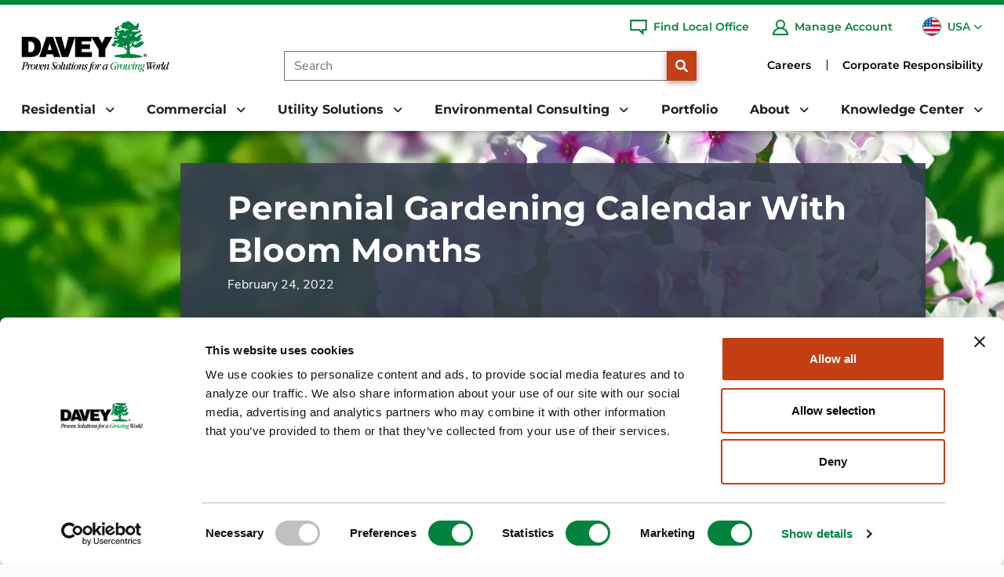

--- FILE ---
content_type: text/html; charset=utf-8
request_url: https://blog.davey.com/perennial-gardening-calendar-with-bloom-months/?utm_source=blog&utm_medium=local+page&utm_campaign=2023+spring+seasonal+content&utm_content=albany_spring+perennials
body_size: 42938
content:
<!DOCTYPE HTML>
<html lang="en-US">
    <head>
        <meta charset="utf-8" />
<title>Perennial Bloom Calendar: Month By Month | Davey Tree</title>
<meta charset="utf-8">
<meta http-equiv="X-UA-Compatible" content="IE=edge">
<meta name="viewport" content="width=device-width, initial-scale=1, shrink-to-fit=no">
<link rel="canonical" href="https://blog.davey.com/perennial-gardening-calendar-with-bloom-months/">
        <meta name="description" content="To help plan your garden full of blooms and color year-round, use this extensive list of perennial flower blooms calendar to give your landscape something to boast about." />
        <meta name="ROBOTS" content="INDEX,FOLLOW" />
        <meta name="ROBOTS" content="INDEX,FOLLOW" />
        <meta property="og:title" content="Perennial Bloom Calendar: Month By Month | Davey Tree" />
        <meta property="og:description" content="To help plan your garden full of blooms and color year-round, use this extensive list of perennial flower blooms calendar to give your landscape something to boast about." />
        <meta property="og:image" content="https://blog.davey.com/media/jutlb51d/perennials-in-bloom-month-by-month.jpg?width=1200&height=630&v=1d8b23d9de0bc50&format=webp&quality=80" />
        <meta property="og:type" content="website" />
        <meta property="og:url" content="https://blog.davey.com/perennial-gardening-calendar-with-bloom-months/" />


        
<script type='application/ld+json'>
{
  "@context": "https://schema.org",
  "@type": [
    "WebSite",
    "WebPage",
    "Organization",
    "LocalBusiness"
  ],
  "name": "The Davey Tree Expert Company",
  "url": "https://www.davey.com",
  "image": "https://www.davey.com/media/1pdlesft/davey-tree-logo.svg",
  "inLanguage": "en-us",
  "description": "The Davey Tree Expert Company provides research-driven tree services, grounds maintenance and environmental services for residential, commercial, and utility customers across the United States and Canada.",
  "logo": {
    "@type": "ImageObject",
    "image": "https://www.davey.com/media/1pdlesft/davey-tree-logo.svg",
    "width": "300",
    "height": "106"
  },
  "sameAs": [
    "https://www.facebook.com/DaveyTree",
    "https://twitter.com/DaveyTree",
    "http://www.pinterest.com/daveytree/",
    "https://instagram.com/DaveyTree/",
    "http://www.youtube.com/user/DaveyTreeExpertCo",
    "http://www.linkedin.com/company/the-davey-tree-expert-company"
  ],
  "address": {
    "@type": "PostalAddress",
    "streetAddress": "1500 N Mantua St.",
    "addressLocality": "Kent",
    "addressRegion": "Ohio",
    "postalCode": "44240",
    "addressCountry": "USA"
  },
  "location": [
    {
      "@type": "Place",
      "geo": {
        "@type": "GeoCoordinates",
        "latitude": "41.1711315",
        "longitude": "-81.3580459"
      }
    },
    {
      "@id": "https://www.davey.com/residential-tree-services/local-offices/akron-tree-service-and-lawn-service/"
    },
    {
      "@id": "https://www.davey.com/residential-tree-services/local-offices/albany-tree-service-and-lawn-service/"
    },
    {
      "@id": "https://www.davey.com/residential-tree-services/local-offices/alexandria-tree-service/"
    },
    {
      "@id": "https://www.davey.com/residential-tree-services/local-offices/annapolis-tree-service/"
    },
    {
      "@id": "https://www.davey.com/residential-tree-services/local-offices/atlanta-tree-service-and-lawn-service/"
    },
    {
      "@id": "https://www.davey.com/residential-tree-services/local-offices/austin-tree-service/"
    },
    {
      "@id": "https://www.davey.com/residential-tree-services/local-offices/barrington-tree-service/"
    },
    {
      "@id": "https://www.davey.com/residential-tree-services/local-offices/buffalo-tree-service-and-lawn-service/"
    },
    {
      "@id": "https://www.davey.com/residential-tree-services/local-offices/canton-tree-service-and-lawn-service/"
    },
    {
      "@id": "https://www.davey.com/residential-tree-services/local-offices/charleston-tree-service-and-lawn-service/"
    },
    {
      "@id": "https://www.davey.com/residential-tree-services/local-offices/charlotte-tree-service-and-lawn-service/"
    },
    {
      "@id": "https://www.davey.com/residential-tree-services/local-offices/chicago-tree-service/"
    },
    {
      "@id": "https://www.davey.com/residential-tree-services/local-offices/cincinnati-tree-service-and-lawn-service/"
    },
    {
      "@id": "https://www.davey.com/residential-tree-services/local-offices/columbus-tree-service-and-lawn-service/"
    },
    {
      "@id": "https://www.davey.com/residential-tree-services/local-offices/council-bluffs-tree-service/"
    },
    {
      "@id": "https://www.davey.com/residential-tree-services/local-offices/crystal-lake-tree-service/"
    },
    {
      "@id": "https://www.davey.com/residential-tree-services/local-offices/dallas-tree-service/"
    },
    {
      "@id": "https://www.davey.com/residential-tree-services/local-offices/detroit-lawn-care/"
    },
    {
      "@id": "https://www.davey.com/residential-tree-services/local-offices/dulles-tree-service/"
    },
    {
      "@id": "https://www.davey.com/residential-tree-services/local-offices/east-bay-tree-service/"
    },
    {
      "@id": "https://www.davey.com/residential-tree-services/local-offices/east-cleveland-tree-service-and-lawn-service/"
    },
    {
      "@id": "https://www.davey.com/residential-tree-services/local-offices/east-denver-tree-service/"
    },
    {
      "@id": "https://www.davey.com/residential-tree-services/local-offices/east-pittsburgh-tree-service/"
    },
    {
      "@id": "https://www.davey.com/residential-tree-services/local-offices/east-san-antonio-tree-service/"
    },
    {
      "@id": "https://www.davey.com/residential-tree-services/local-offices/elmsford-tree-service/"
    },
    {
      "@id": "https://www.davey.com/residential-tree-services/local-offices/englewood-tree-service/"
    },
    {
      "@id": "https://www.davey.com/residential-tree-services/local-offices/glen-ellyn-tree-service/"
    },
    {
      "@id": "https://www.davey.com/residential-tree-services/local-offices/hamden-tree-service/"
    },
    {
      "@id": "https://www.davey.com/residential-tree-services/local-offices/indianapolis-tree-service/"
    },
    {
      "@id": "https://www.davey.com/residential-tree-services/local-offices/kansas-city-tree-service/"
    },
    {
      "@id": "https://www.davey.com/residential-tree-services/local-offices/king-of-prussia-tree-service/"
    },
    {
      "@id": "https://www.davey.com/residential-tree-services/local-offices/lake-bluff-tree-service/"
    },
    {
      "@id": "https://www.davey.com/residential-tree-services/local-offices/las-vegas-tree-service/"
    },
    {
      "@id": "https://www.davey.com/residential-tree-services/local-offices/long-island-tree-service/"
    },
    {
      "@id": "https://www.davey.com/residential-tree-services/local-offices/rochester-minnesota-tree-service/"
    },
    {
      "@id": "https://www.davey.com/residential-tree-services/local-offices/menlo-park-tree-service/"
    },
    {
      "@id": "https://www.davey.com/residential-tree-services/local-offices/milwaukee-tree-service/"
    },
    {
      "@id": "https://www.davey.com/residential-tree-services/local-offices/napa-county-and-sonoma-county-tree-service/"
    },
    {
      "@id": "https://www.davey.com/residential-tree-services/local-offices/naperville-tree-service/"
    },
    {
      "@id": "https://www.davey.com/residential-tree-services/local-offices/nashville-tree-service/"
    },
    {
      "@id": "https://www.davey.com/residential-tree-services/local-offices/new-jersey-tree-service/"
    },
    {
      "@id": "https://www.davey.com/residential-tree-services/local-offices/north-austin-tree-service/"
    },
    {
      "@id": "https://www.davey.com/residential-tree-services/local-offices/north-baltimore-tree-service/"
    },
    {
      "@id": "https://www.davey.com/residential-tree-services/local-offices/north-cincinnati-tree-service/"
    },
    {
      "@id": "https://www.davey.com/residential-tree-services/local-offices/north-denver-tree-service/"
    },
    {
      "@id": "https://www.davey.com/residential-tree-services/local-offices/north-detroit-tree-service/"
    },
    {
      "@id": "https://www.davey.com/residential-tree-services/local-offices/north-houston-tree-service/"
    },
    {
      "@id": "https://www.davey.com/residential-tree-services/local-offices/north-milwaukee-tree-service/"
    },
    {
      "@id": "https://www.davey.com/residential-tree-services/local-offices/north-minneapolis-tree-service/"
    },
    {
      "@id": "https://www.davey.com/residential-tree-services/local-offices/north-philadelphia-tree-service/"
    },
    {
      "@id": "https://www.davey.com/residential-tree-services/local-offices/north-pittsburgh-tree-service/"
    },
    {
      "@id": "https://www.davey.com/residential-tree-services/local-offices/north-shore-tree-service/"
    },
    {
      "@id": "https://www.davey.com/residential-tree-services/local-offices/northeast-cleveland-tree-service/"
    },
    {
      "@id": "https://www.davey.com/residential-tree-services/local-offices/northeast-detroit-tree-service/"
    },
    {
      "@id": "https://www.davey.com/residential-tree-services/local-offices/northern-colorado-tree-service/"
    },
    {
      "@id": "https://www.davey.com/residential-tree-services/local-offices/northern-virginia-tree-service/"
    },
    {
      "@id": "https://www.davey.com/residential-tree-services/local-offices/northwest-chicago-tree-service/"
    },
    {
      "@id": "https://www.davey.com/residential-tree-services/local-offices/northwest-detroit-tree-service/"
    },
    {
      "@id": "https://www.davey.com/residential-tree-services/local-offices/northwest-seattle-tree-service/"
    },
    {
      "@id": "https://www.davey.com/residential-tree-services/local-offices/orlando-tree-service/"
    },
    {
      "@id": "https://www.davey.com/residential-tree-services/local-offices/portland-maine-tree-service/"
    },
    {
      "@id": "https://www.davey.com/residential-tree-services/local-offices/portland-tree-service/"
    },
    {
      "@id": "https://www.davey.com/residential-tree-services/local-offices/quad-cities-tree-service/"
    },
    {
      "@id": "https://www.davey.com/residential-tree-services/local-offices/raleigh-tree-service/"
    },
    {
      "@id": "https://www.davey.com/residential-tree-services/local-offices/richmond-tree-service/"
    },
    {
      "@id": "https://www.davey.com/residential-tree-services/local-offices/rochester-tree-service/"
    },
    {
      "@id": "https://www.davey.com/residential-tree-services/local-offices/sacramento-roseville-tree-service/"
    },
    {
      "@id": "https://www.davey.com/residential-tree-services/local-offices/san-antonio-tree-service/"
    },
    {
      "@id": "https://www.davey.com/residential-tree-services/local-offices/san-diego-tree-service/"
    },
    {
      "@id": "https://www.davey.com/residential-tree-services/local-offices/san-francisco-tree-service/"
    },
    {
      "@id": "https://www.davey.com/residential-tree-services/local-offices/santa-cruz-tree-service/"
    },
    {
      "@id": "https://www.davey.com/residential-tree-services/local-offices/seattle-tree-service/"
    },
    {
      "@id": "https://www.davey.com/residential-tree-services/local-offices/south-baltimore-tree-service-and-lawn-service/"
    },
    {
      "@id": "https://www.davey.com/residential-tree-services/local-offices/south-bay-tree-service/"
    },
    {
      "@id": "https://www.davey.com/residential-tree-services/local-offices/south-chicago-tree-and-lawn-service/"
    },
    {
      "@id": "https://www.davey.com/residential-tree-services/local-offices/south-detroit-tree-service/"
    },
    {
      "@id": "https://www.davey.com/residential-tree-services/local-offices/south-houston-tree-service/"
    },
    {
      "@id": "https://www.davey.com/residential-tree-services/local-offices/south-minneapolis-tree-service/"
    },
    {
      "@id": "https://www.davey.com/residential-tree-services/local-offices/south-pittsburgh-tree-service/"
    },
    {
      "@id": "https://www.davey.com/residential-tree-services/local-offices/south-st-paul-tree-and-landscape-service/"
    },
    {
      "@id": "https://www.davey.com/residential-tree-services/local-offices/southeast-chicago-tree-service/"
    },
    {
      "@id": "https://www.davey.com/residential-tree-services/local-offices/southwest-florida-tree-service/"
    },
    {
      "@id": "https://www.davey.com/residential-tree-services/local-offices/st-louis-tree-service/"
    },
    {
      "@id": "https://www.davey.com/residential-tree-services/local-offices/stamford-tree-service/"
    },
    {
      "@id": "https://www.davey.com/residential-tree-services/local-offices/toledo-tree-service/"
    },
    {
      "@id": "https://www.davey.com/residential-tree-services/local-offices/triad-tree-service-and-lawn-service/"
    },
    {
      "@id": "https://www.davey.com/residential-tree-services/local-offices/washington-dc-tree-service/"
    },
    {
      "@id": "https://www.davey.com/residential-tree-services/local-offices/wheeling-tree-service/"
    },
    {
      "@id": "https://www.davey.com/residential-tree-services/local-offices/wilmington-tree-service/"
    },
    {
      "@id": "https://www.davey.com/residential-tree-services/local-offices/west-chicago-tree-service/"
    },
    {
      "@id": "https://www.davey.com/residential-tree-services/local-offices/west-cleveland-tree-service/"
    },
    {
      "@id": "https://www.davey.com/residential-tree-services/local-offices/west-columbus-tree-service/"
    },
    {
      "@id": "https://www.davey.com/residential-tree-services/local-offices/west-denver-tree-service/"
    },
    {
      "@id": "https://www.davey.com/residential-tree-services/local-offices/west-st-louis-tree-service-mo/"
    },
    {
      "@id": "https://www.davey.com/residential-tree-services/local-offices/youngstown-tree-service/"
    },
    {
      "@id": "https://www.davey.com/residential-tree-services/local-offices/loganville-tree-service/"
    },
    {
      "@id": "https://www.davey.com/residential-tree-services/local-offices/southeast-nashville/"
    },
    {
      "@id": "https://www.davey.com/residential-tree-services/local-offices/chippers-vt-nh/"
    },
    {
      "@id": "https://www.davey.com/residential-tree-services/local-offices/southeast-denver/"
    },
    {
      "@id": "https://www.davey.com/residential-tree-services/local-offices/boulder-tree-service-and-lawn-service/"
    },
    {
      "@id": "https://www.davey.com/residential-tree-services/local-offices/eastern-shore-tree-service-and-lawn-service/"
    },
    {
      "@id": "https://www.davey.com/residential-tree-services/local-offices/omaha-tree-service-company/"
    },
    {
      "@id": "https://www.davey.com/residential-tree-services/local-offices/knoxville-tree-service/"
    },
    {
      "@id": "https://www.davey.com/residential-tree-services/local-offices/memphis-tree-service-lawn-service/"
    },
    {
      "@id": "https://www.davey.com/residential-tree-services/local-offices/charlottesville-tree-service/"
    },
    {
      "@id": "https://www.davey.com/residential-tree-services/local-offices/south-carolina/"
    },
    {
      "@id": "https://www.davey.com/residential-tree-services/local-offices/woodbridge-estate-care/"
    },
    {
      "@id": "https://www.davey.com/residential-tree-services/local-offices/southeast-detroit-tree-service/"
    },
    {
      "@id": "https://www.davey.com/residential-tree-services/local-offices/tacoma-tree-service/"
    },
    {
      "@id": "https://www.davey.com/residential-tree-services/local-offices/downers-grove-tree-and-lawn-service/"
    },
    {
      "@id": "https://www.davey.com/residential-tree-services/local-offices/south-fort-collins-colorado-tree-service/"
    },
    {
      "@id": "https://www.davey.com/residential-tree-services/local-offices/northwest-cleveland-tree-service/"
    },
    {
      "@id": "https://www.davey.com/residential-tree-services/local-offices/north-st-paul-tree-and-landscape-service/"
    },
    {
      "@id": "https://www.davey.com/residential-tree-services/local-offices/yorkville-tree-service/"
    },
    {
      "@id": "https://www.davey.com/residential-tree-services/local-offices/southwest-metro-minnesota-tree-service/"
    },
    {
      "@id": "https://www.davey.com/residential-tree-services/local-offices/north-st-louis-tree-service/"
    },
    {
      "@id": "https://www.davey.com/residential-tree-services/local-offices/gurnee-tree-service/"
    },
    {
      "@id": "https://www.davey.com/residential-tree-services/local-offices/south-portland-tree-service/"
    },
    {
      "@id": "https://www.davey.com/environmental-consulting-services/local-offices/minneapolis-areas/"
    },
    {
      "@id": "https://www.davey.com/environmental-consulting-services/local-offices/wilmington-north-carolina/"
    },
    {
      "@id": "https://www.davey.com/environmental-consulting-services/local-offices/chicagoland-areas/"
    },
    {
      "@id": "https://www.davey.com/environmental-consulting-services/local-offices/atlanta-georgia-areas/"
    },
    {
      "@id": "https://www.davey.com/environmental-consulting-services/local-offices/missouri-kansas-arkansas-illinois-areas/"
    },
    {
      "@id": "https://www.davey.com/environmental-consulting-services/local-offices/ohio-western-pennsylvania-areas/"
    },
    {
      "@id": "https://www.davey.com/environmental-consulting-services/local-offices/new-york-metropolitan-area/"
    },
    {
      "@id": "https://www.davey.com/environmental-consulting-services/local-offices/denver-colorado-areas/"
    },
    {
      "@id": "https://www.davey.com/environmental-consulting-services/local-offices/indiana-area/"
    },
    {
      "@id": "https://www.davey.com/environmental-consulting-services/local-offices/new-england-area/"
    },
    {
      "@id": "https://www.davey.com/environmental-consulting-services/local-offices/michigan-area/"
    },
    {
      "@id": "https://www.davey.com/environmental-consulting-services/local-offices/bay-area-northern-california/"
    },
    {
      "@id": "https://www.davey.com/environmental-consulting-services/local-offices/eastern-pennsylvania-delaware/"
    },
    {
      "@id": "https://www.davey.com/environmental-consulting-services/local-offices/greater-seattle-area/"
    },
    {
      "@id": "https://www.davey.com/environmental-consulting-services/local-offices/central-us-texas-areas/"
    },
    {
      "@id": "https://www.davey.com/environmental-consulting-services/local-offices/upstate-western-new-york-areas/"
    },
    {
      "@id": "https://www.davey.com/environmental-consulting-services/local-offices/southern-ohio-kentucky-areas/"
    },
    {
      "@id": "https://www.davey.com/environmental-consulting-services/local-offices/southern-california-areas/"
    },
    {
      "@id": "https://www.davey.com/environmental-consulting-services/local-offices/ohio-engineering/"
    },
    {
      "@id": "https://www.davey.com/environmental-consulting-services/local-offices/new-jersey/"
    },
    {
      "@id": "https://www.davey.com/environmental-consulting-services/local-offices/nashville-areas/"
    },
    {
      "@id": "https://www.davey.com/environmental-consulting-services/local-offices/raleigh-north-carolina/"
    }
  ],
  "areaServed": [
    {
      "@type": "Country",
      "name": "United States",
      "@id": "https://en.wikipedia.org/wiki/United_States"
    },
    {
      "@type": "AdministrativeArea",
      "name": "California",
      "sameAs": "https://www.davey.com/local-office-directory/california/"
    },
    {
      "@type": "AdministrativeArea",
      "name": "Colorado",
      "sameAs": "https://www.davey.com/local-office-directory/colorado/"
    },
    {
      "@type": "AdministrativeArea",
      "name": "Connecticut",
      "sameAs": "https://www.davey.com/local-office-directory/connecticut/"
    },
    {
      "@type": "AdministrativeArea",
      "name": "Florida",
      "sameAs": "https://www.davey.com/local-office-directory/florida/"
    },
    {
      "@type": "AdministrativeArea",
      "name": "Georgia",
      "sameAs": "https://www.davey.com/local-office-directory/georgia/"
    },
    {
      "@type": "AdministrativeArea",
      "name": "Illinois",
      "sameAs": "https://www.davey.com/local-office-directory/illinois/"
    },
    {
      "@type": "AdministrativeArea",
      "name": "Indiana",
      "sameAs": "https://www.davey.com/local-office-directory/indiana/"
    },
    {
      "@type": "AdministrativeArea",
      "name": "Iowa",
      "sameAs": "https://www.davey.com/local-office-directory/iowa/"
    },
    {
      "@type": "AdministrativeArea",
      "name": "Maine",
      "sameAs": "https://www.davey.com/local-office-directory/maine/"
    },
    {
      "@type": "AdministrativeArea",
      "name": "Maryland",
      "sameAs": "https://www.davey.com/local-office-directory/maryland/"
    },
    {
      "@type": "AdministrativeArea",
      "name": "Massachusetts",
      "sameAs": "https://www.davey.com/local-office-directory/massachusetts/"
    },
    {
      "@type": "AdministrativeArea",
      "name": "Michigan",
      "sameAs": "https://www.davey.com/local-office-directory/michigan/"
    },
    {
      "@type": "AdministrativeArea",
      "name": "Minnesota",
      "sameAs": "https://www.davey.com/local-office-directory/minnesota/"
    },
    {
      "@type": "AdministrativeArea",
      "name": "Missouri",
      "sameAs": "https://www.davey.com/local-office-directory/missouri/"
    },
    {
      "@type": "AdministrativeArea",
      "name": "Nebraska",
      "sameAs": "https://www.davey.com/local-office-directory/nebraska/"
    },
    {
      "@type": "AdministrativeArea",
      "name": "Nevada",
      "sameAs": "https://www.davey.com/local-office-directory/nevada/"
    },
    {
      "@type": "AdministrativeArea",
      "name": "New Hampshire",
      "sameAs": "https://www.davey.com/local-office-directory/new-hampshire/"
    },
    {
      "@type": "AdministrativeArea",
      "name": "New Jersey",
      "sameAs": "https://www.davey.com/local-office-directory/new-jersey/"
    },
    {
      "@type": "AdministrativeArea",
      "name": "New York",
      "sameAs": "https://www.davey.com/local-office-directory/new-york/"
    },
    {
      "@type": "AdministrativeArea",
      "name": "North Carolina",
      "sameAs": "https://www.davey.com/local-office-directory/north-carolina/"
    },
    {
      "@type": "AdministrativeArea",
      "name": "Ohio",
      "sameAs": "https://www.davey.com/local-office-directory/ohio/"
    },
    {
      "@type": "AdministrativeArea",
      "name": "Oregon",
      "sameAs": "https://www.davey.com/local-office-directory/oregon/"
    },
    {
      "@type": "AdministrativeArea",
      "name": "South Carolina",
      "sameAs": "https://www.davey.com/local-office-directory/south-carolina/"
    },
    {
      "@type": "AdministrativeArea",
      "name": "Tennessee",
      "sameAs": "https://www.davey.com/local-office-directory/tennessee/"
    },
    {
      "@type": "AdministrativeArea",
      "name": "Texas",
      "sameAs": "https://www.davey.com/local-office-directory/texas/"
    },
    {
      "@type": "AdministrativeArea",
      "name": "Vermont",
      "sameAs": "https://www.davey.com/local-office-directory/vermont/"
    },
    {
      "@type": "AdministrativeArea",
      "name": "Virginia",
      "sameAs": "https://www.davey.com/local-office-directory/virginia/"
    },
    {
      "@type": "AdministrativeArea",
      "name": "Washington",
      "sameAs": "https://www.davey.com/local-office-directory/washington/"
    },
    {
      "@type": "AdministrativeArea",
      "name": "West Virginia",
      "sameAs": "https://www.davey.com/local-office-directory/west-virginia/"
    },
    {
      "@type": "AdministrativeArea",
      "name": "Wisconsin",
      "sameAs": "https://www.davey.com/local-office-directory/wisconsin/"
    }
  ]
}
</script>


        


    <link rel="preload" as="image" imagesizes="100vw" imagesrcset="/media/jutlb51d/perennials-in-bloom-month-by-month.jpg?width=150&height=263&v=1d8b23d9de0bc50&format=webp&quality=50 150w, /media/jutlb51d/perennials-in-bloom-month-by-month.jpg?width=300&height=526&v=1d8b23d9de0bc50&format=webp&quality=50 300w, /media/jutlb51d/perennials-in-bloom-month-by-month.jpg?width=404&height=708&v=1d8b23d9de0bc50&format=webp&quality=50 404w, /media/jutlb51d/perennials-in-bloom-month-by-month.jpg?width=882&height=193&v=1d8b23d9de0bc50&format=webp&quality=45 882w, /media/jutlb51d/perennials-in-bloom-month-by-month.jpg?width=991&height=217&v=1d8b23d9de0bc50&format=webp&quality=45 991w, /media/jutlb51d/perennials-in-bloom-month-by-month.jpg?width=1200&height=263&v=1d8b23d9de0bc50&format=webp&quality=45 1200w, /media/jutlb51d/perennials-in-bloom-month-by-month.jpg?width=1400&height=307&v=1d8b23d9de0bc50&format=webp&quality=45 1400w, /media/jutlb51d/perennials-in-bloom-month-by-month.jpg?width=1600&height=350&v=1d8b23d9de0bc50&format=webp&quality=45 1600w, /media/jutlb51d/perennials-in-bloom-month-by-month.jpg?width=1920&height=420&v=1d8b23d9de0bc50&format=webp&quality=45 1920w" />

   <style type="text/css">h1,h2,h3{margin-top:0;margin-bottom:.5rem;line-height:1.2;font-family:Montserrat-Bold,Montserrat-Bold-fallback;font-weight:700}a:not([href]):not([class]){color:inherit;text-decoration:none}@media (min-width:1200px){h3{font-size:1.75rem}}@font-face{font-family:Montserrat-Bold-fallback;src:local("Arial");size-adjust:117.125%;ascent-override:79%;descent-override:19%;line-gap-override:6%}@font-face{font-family:"Nunito Sans-fallback";size-adjust:101.7%;src:local("Arial")}@font-face{font-family:"Nunito Sans";font-style:normal;font-weight:300;src:url(/dist/fonts/nunito-sans-v12-latin-300.eot);src:local(""),url(/dist/fonts/nunito-sans-v12-latin-300.eot?#iefix) format("embedded-opentype"),url(/dist/fonts/nunito-sans-v12-latin-300.woff2) format("woff2"),url(/dist/fonts/nunito-sans-v12-latin-300.woff) format("woff"),url(/dist/fonts/nunito-sans-v12-latin-300.ttf) format("truetype"),url(/dist/fonts/nunito-sans-v12-latin-300.svg#NunitoSans) format("svg");font-display:swap}@font-face{font-family:"Nunito Sans";font-style:normal;font-weight:400;src:url(/dist/fonts/nunito-sans-v12-latin-regular.eot);src:local(""),url(/dist/fonts/nunito-sans-v12-latin-regular.eot?#iefix) format("embedded-opentype"),url(/dist/fonts/nunito-sans-v12-latin-regular.woff2) format("woff2"),url(/dist/fonts/nunito-sans-v12-latin-regular.woff) format("woff"),url(/dist/fonts/nunito-sans-v12-latin-regular.ttf) format("truetype"),url(/dist/fonts/nunito-sans-v12-latin-regular.svg#NunitoSans) format("svg");font-display:swap}@font-face{font-family:"Nunito Sans";font-style:normal;font-weight:700;src:url(/dist/fonts/nunito-sans-v12-latin-700.eot);src:local(""),url(/dist/fonts/nunito-sans-v12-latin-700.eot?#iefix) format("embedded-opentype"),url(/dist/fonts/nunito-sans-v12-latin-700.woff2) format("woff2"),url(/dist/fonts/nunito-sans-v12-latin-700.woff) format("woff"),url(/dist/fonts/nunito-sans-v12-latin-700.ttf) format("truetype"),url(/dist/fonts/nunito-sans-v12-latin-700.svg#NunitoSans) format("svg");font-display:swap}@font-face{font-family:"Nunito Sans";font-style:normal;font-weight:800;src:url(/dist/fonts/nunito-sans-v12-latin-800.eot);src:local(""),url(/dist/fonts/nunito-sans-v12-latin-800.eot?#iefix) format("embedded-opentype"),url(/dist/fonts/nunito-sans-v12-latin-800.woff2) format("woff2"),url(/dist/fonts/nunito-sans-v12-latin-800.woff) format("woff"),url(/dist/fonts/nunito-sans-v12-latin-800.ttf) format("truetype"),url(/dist/fonts/nunito-sans-v12-latin-800.svg#NunitoSans) format("svg");font-display:swap}@font-face{font-family:Montserrat-Bold;font-style:normal;font-weight:600;src:url(/dist/fonts/montserrat-v25-latin-600.eot);src:local(""),url(/dist/fonts/montserrat-v25-latin-600.eot?#iefix) format("embedded-opentype"),url(/dist/fonts/montserrat-v25-latin-600.woff2) format("woff2"),url(/dist/fonts/montserrat-v25-latin-600.woff) format("woff"),url(/dist/fonts/montserrat-v25-latin-600.ttf) format("truetype"),url(/dist/fonts/montserrat-v25-latin-600.svg#Montserrat) format("svg");font-display:swap}@font-face{font-family:Montserrat-Bold;font-style:normal;font-weight:700;src:url(/dist/fonts/montserrat-v25-latin-700.eot);src:local(""),url(/dist/fonts/montserrat-v25-latin-700.eot?#iefix) format("embedded-opentype"),url(/dist/fonts/montserrat-v25-latin-700.woff2) format("woff2"),url(/dist/fonts/montserrat-v25-latin-700.woff) format("woff"),url(/dist/fonts/montserrat-v25-latin-700.ttf) format("truetype"),url(/dist/fonts/montserrat-v25-latin-700.svg#Montserrat) format("svg");font-display:swap}@font-face{font-family:Montserrat-Bold;font-style:normal;font-weight:800;src:url(/dist/fonts/montserrat-v25-latin-800.eot);src:local(""),url(/dist/fonts/montserrat-v25-latin-800.eot?#iefix) format("embedded-opentype"),url(/dist/fonts/montserrat-v25-latin-800.woff2) format("woff2"),url(/dist/fonts/montserrat-v25-latin-800.woff) format("woff"),url(/dist/fonts/montserrat-v25-latin-800.ttf) format("truetype"),url(/dist/fonts/montserrat-v25-latin-800.svg#Montserrat) format("svg");font-display:swap}@font-face{font-family:"Font Awesome 6 Free";font-style:normal;font-weight:900;font-display:block;src:url(/dist/fonts/webfonts/fa-solid-900.woff2) format("woff2"),url(/dist/fonts/webfonts/fa-solid-900.ttf) format("truetype")}main .umb-block-list>.fullwidth>.container{max-width:none}h3{font-size:30px}.btnDefault{padding:10px 25px;background-color:#c53f14;color:#fff;border-radius:0;font-weight:700;min-width:fit-content;width:275px;max-width:100%}.btnDefault::after{background-image:url(/dist/img/button-arrow-white.svg);content:" ";width:0;height:16px;background-repeat:no-repeat;background-position:center center;z-index:-1;opacity:0;transform:translateY(25%);opacity:1;display:inline-block;vertical-align:top;margin-left:6px}.featureCTA1BE.hasImage .container{max-width:1420px;margin-left:auto;margin-right:auto}.featureCTA1BE.hasImage .tsiRow .colImage{flex:0 0 auto;box-sizing:border-box;flex-shrink:0;width:100%;max-width:100%;padding-right:calc(var(--bs-gutter-x)*.5);padding-left:calc(var(--bs-gutter-x)*.5);margin-top:var(--bs-gutter-y)}@media (min-width:992px){.featureCTA1BE.hasImage .tsiRow .colImage{flex:0 0 auto;width:40.15%}}.featureCTA1BE.hasImage .tsiRow .colText{flex:0 0 auto;box-sizing:border-box;flex-shrink:0;width:100%;max-width:100%;padding-right:calc(var(--bs-gutter-x)*.5);padding-left:calc(var(--bs-gutter-x)*.5);margin-top:var(--bs-gutter-y)}@media (min-width:992px){.featureCTA1BE.hasImage .tsiRow .colText{flex:0 0 auto;width:59.85%}.featureCTA1BE .tsiRow.imageAlignRight .colImage{order:1}.featureCTA1BE .tsiRow.imageAlignRight .colImage img{margin-left:auto}}.featureCTA1BE .tsiRow .colText .text p:last-child{margin-bottom:0}.featureCTA1BE .tsiRow .colText .btnHolder{margin-top:32px}.featureCTA1BE .tsiRow .colText .btnHolder .btn{margin-top:2px;width:275px;min-width:fit-content;max-width:100%}.featureCTA1BE .tsiRow .colImage{display:flex;align-items:center}.featureCTA1BE .tsiRow .colImage img{width:100%;max-width:532px;object-fit:contain;aspect-ratio:266/257;display:block}@media (min-width:992px){.featureCTA1BE .tsiRow.imageAlignLeft .colImage img{margin-right:auto}.featureCTA1BE.hasImage .tsiRow.imageAlignRight .colText .inner{margin-right:76px}.featureCTA1BE.hasImage .tsiRow.imageAlignLeft .colText .inner{margin-left:76px}.featureCTA1BE.hasImage .tsiRow .colText{display:flex;align-items:center}}@media (max-width:767.98px){.featureCTA1BE .tsiRow .colText .btnHolder .btn{min-width:0;width:100%}.featureCTA1BE .tsiRow .colText .inner>.headline{font-size:26px}}.featureCTA2BE{margin-bottom:100px}.featureCTA2BE>.container{background-color:#383f51;padding-left:0;padding-right:0;overflow-x:hidden}.featureCTA2BE .itemsRow{--bs-gutter-x:1.5rem;--bs-gutter-y:0;display:flex;flex-wrap:wrap;margin-top:calc(-1*var(--bs-gutter-y));margin-right:calc(-.5*var(--bs-gutter-x));margin-left:calc(-.5*var(--bs-gutter-x))}.featureCTA2BE .itemsRow.count2 .item:first-child::after{content:" ";border-right:2px dashed #fff;position:absolute;right:-1px;top:50%;height:70%;transform:translateY(-50%)}.featureCTA2BE .itemsRow.count2 .item{flex:0 0 auto;box-sizing:border-box;flex-shrink:0;width:100%;max-width:100%;padding-right:calc(var(--bs-gutter-x)*.5);padding-left:calc(var(--bs-gutter-x)*.5);margin-top:var(--bs-gutter-y)}@media (min-width:992px){.featureCTA2BE .itemsRow.count2 .item{flex:0 0 auto;width:50%}}.featureCTA2BE .itemsRow .item{position:relative;padding-top:115px;padding-bottom:115px}.featureCTA2BE .itemsRow .item .bgMobile{display:none;background-position:center center}.featureCTA2BE .itemsRow .item .bgMobile img{object-position:top center}.featureCTA2BE .itemsRow .item .overlay{background-color:#383f51;position:absolute;top:0;left:0;height:100%;width:100%;z-index:0;opacity:.9}.featureCTA2BE .itemsRow .item .overlay.ol90{opacity:.9}.featureCTA2BE .itemsRow .item .inner{display:block;position:relative;z-index:1;text-align:center;color:#fff;max-width:1099px;margin-left:auto;margin-right:auto;max-width:1159px;padding-left:30px;padding-right:30px}.featureCTA2BE .itemsRow .item .inner .headline{color:#fff;font-weight:700;font-size:36px;line-height:1.6em;margin-bottom:18px}.featureCTA2BE .itemsRow .item .inner .text{line-height:2em;padding-right:30px;padding-left:30px}.featureCTA2BE .itemsRow .item .inner .text p{margin-bottom:2rem}.featureCTA2BE .itemsRow .item .inner .btnHolder{margin-top:36px}@media (max-width:1728px){.featureCTA2BE .itemsRow .item{padding-top:5vw;padding-bottom:5vw}}@media (max-width:991.98px){.featureCTA1BE{margin-bottom:100px}.featureCTA1BE .tsiRow .colImage{margin-bottom:30px}.featureCTA1BE .tsiRow .colImage img{width:100%;max-width:100%;height:auto}.featureCTA1BE .tsiRow .text{font-size:16px}.featureCTA2BE .itemsRow.count2 .item:first-child::after{content:" ";border-right:none;border-top:2px dashed #fff;position:absolute;right:unset;top:100%;left:1px;width:70%;transform:translateY(-1%) translateX(20%)}.featureCTA2BE{margin-bottom:95px}.featureCTA2BE .itemsRow .item{padding-top:40px;padding-bottom:40px}.featureCTA2BE .itemsRow .item .bgMobile{display:block}.featureCTA2BE .itemsRow .item .bgDesktop{display:none}.featureCTA2BE .itemsRow .item .inner .headline{font-size:26px;margin-bottom:20px}.featureCTA2BE .itemsRow .item .inner .text{font-size:16px}}.podcastFeedBE{margin-bottom:100px}.podcastFeedBE .headerRow{text-align:center}.podcastFeedBE .headerRow .headline{font-family:Montserrat-Bold,Montserrat-Bold-fallback;font-weight:800;line-height:1.4em;color:#00833f;font-size:36px}.podcastFeedBE .headerRow h2.headline{font-size:36px;margin-bottom:22px}.podcastFeedBE .podcastRow{display:flex;justify-content:center;flex-wrap:wrap;margin-bottom:70px;margin-top:40px}.podcastFeedBE .podcastRow .podcastCard:not(:first-child){border-left:2px dotted #00833f}.podcastFeedBE .podcastRow .podcastCard{display:flex;flex-direction:column;width:30%}.podcastFeedBE .podcastRow .podcastCard .podcastDate{font-size:18px;line-height:22px;color:#00833f;font-family:Montserrat-Bold,Montserrat-Bold-fallback;font-weight:700;padding:20px 30px}.podcastFeedBE .podcastRow .podcastCard .podcastHeadline{font-size:28px;line-height:34px;color:#202022;font-family:Montserrat-Bold,Montserrat-Bold-fallback;font-weight:700;padding-left:30px;padding-right:30px}.podcastFeedBE .podcastRow .podcastCard .greenLine{width:70px;height:3px;background-color:#00833f;margin-left:30px;margin-top:20px;margin-bottom:20px}.podcastFeedBE .podcastRow .podcastCard .podcastSummary{font-size:18px;line-height:34px;color:#000;font-family:"Nunito Sans","Nunito Sans-fallback","Open Sans",Arial,sans-serif;padding-left:30px;padding-right:30px}.podcastFeedBE .podcastRow .podcastCard .podcastLink{padding:20px 30px}.podcastFeedBE .podcastRow .podcastCard .podcastLink a{font-size:18px;line-height:34px;color:#c53f14;font-family:"Nunito Sans","Nunito Sans-fallback","Open Sans",Arial,sans-serif;font-style:italic;text-decoration:underline}.podcastFeedBE .btnHolder{text-align:center}@media (max-width:991.98px){.podcastFeedBE .podcastRow .podcastCard:not(:first-child){border:none}.podcastFeedBE .podcastRow .podcastCard{width:100%;margin-bottom:30px}.podcastFeedBE .podcastRow .podcastCard .podcastDate{padding-left:15px;padding-right:15px;font-size:16px}.podcastFeedBE .podcastRow .podcastCard .podcastHeadline{padding-left:15px;padding-right:15px}.podcastFeedBE .podcastRow .podcastCard .greenLine{margin-left:15px}.podcastFeedBE .podcastRow .podcastCard .podcastLink,.podcastFeedBE .podcastRow .podcastCard .podcastSummary{padding-left:15px;padding-right:15px;font-size:16px}}@media (max-width:767.98px){.podcastFeedBE .headerRow h2.headline{font-size:26px}.podcastFeedBE .podcastRow .podcastCard:not(:first-child){border:none}.podcastFeedBE .podcastRow .podcastCard .podcastHeadline{font-size:22px}}@media (min-width:992px){.d-lg-block{display:block!important}.d-lg-none{display:none!important}}.swiper{margin-left:auto;margin-right:auto;position:relative;overflow:hidden;list-style:none;padding:0;z-index:1}.swiper-wrapper{position:relative;width:100%;height:100%;z-index:1;display:flex;box-sizing:content-box;transform:translate3d(0,0,0)}.swiper-slide{flex-shrink:0;width:100%;height:100%;position:relative}.videosFeedBE{margin-bottom:100px}.videosFeedBE>.container{max-width:none}.videosFeedBE>.container>.headline{color:#00833f;font-size:36px;font-weight:800;text-align:center;margin-bottom:70px}.videosFeedBE .posts{position:relative}.videosFeedBE .posts::before{content:" ";position:absolute;top:0;left:0;width:150px;height:100%;background:rgba(0,0,0,0);z-index:2}.videosFeedBE .posts::after{content:" ";position:absolute;top:0;right:0;width:150px;height:100%;background:rgba(0,0,0,0);z-index:2}.videosFeedBE .posts .post .category{color:#00833f;font-size:18px;font-family:Montserrat-Bold,Montserrat-Bold-fallback;font-weight:700;margin-top:20px;margin-bottom:15px}.videosFeedBE .posts .post .image{overflow:hidden;position:relative}.videosFeedBE .posts .post .image img{height:auto;display:inline-block;aspect-ratio:136/75}.videosFeedBE .posts .post .image .icon{display:block;position:absolute;left:50%;top:50%;transform:translateX(-50%) translateY(-50%);background-color:#202022;width:114px;height:77px;border:4px solid #fff;border-radius:15px}.videosFeedBE .posts .post .image .icon::after{content:" ";position:absolute;left:50%;top:50%;transform:translateY(-50%) translateX(-50%);width:0;height:0;border-style:solid;border-width:18px 0 18px 32px;border-color:transparent transparent transparent #fff}.videosFeedBE .posts .post .headline{font-size:18px;margin-bottom:20px}.videosFeedBE .posts .post .headline a{color:#000;text-decoration:none}.videosFeedBE .posts .post .summary{line-height:1.9em;font-size:18px}.videosFeedBE .posts .swiper-prev{position:absolute;top:50%;left:-15px;transform:translateY(-50%);z-index:3}.videosFeedBE .posts .swiper-prev .swiper-btn{border:0;background-color:rgba(0,0,0,0);padding:10px}.videosFeedBE .posts .swiper-prev .swiper-btn.prev{margin-right:20px}.videosFeedBE .posts .swiper-prev .swiper-btn.prev .icon{display:flex;align-items:center;justify-content:center;font-size:38px}.videosFeedBE .posts .swiper-prev .swiper-btn.prev .icon::before{content:"";font-family:"Font Awesome 6 Free";color:#000;margin-top:.15em}.videosFeedBE .posts .swiper-next{position:absolute;top:50%;right:-15px;transform:translateY(-50%);z-index:3}.videosFeedBE .posts .swiper-next .swiper-btn{border:0;background-color:rgba(0,0,0,0);padding:10px}.videosFeedBE .posts .swiper-next .swiper-btn.next{margin-left:20px}.videosFeedBE .posts .swiper-next .swiper-btn.next .icon{display:flex;align-items:center;justify-content:center;font-size:38px}.videosFeedBE .posts .swiper-next .swiper-btn.next .icon::before{content:"";font-family:"Font Awesome 6 Free";color:#000;margin-top:.15em}.videosFeedBE .posts .swiper-pagination{display:flex;justify-content:center;margin-top:30px}.videosFeedBE .actions{margin-top:60px;text-align:center}.videosFeedBE .actions .btn{min-width:264px}@media (max-width:1500px){.videosFeedBE .swiper-container{padding:0}}@media (max-width:991.98px){.videosFeedBE{margin-bottom:100px}.videosFeedBE>.container>.headline{font-size:26px;margin-bottom:22px}.videosFeedBE .posts{padding:0 45px}.videosFeedBE .posts .post .headline{font-size:20px;margin-bottom:15px}.videosFeedBE .posts .post .summary{font-size:16px}.videosFeedBE .posts .swiper-prev{left:-15px}.videosFeedBE .posts .swiper-next{right:-15px}.videosFeedBE .posts::after,.videosFeedBE .posts::before{content:"";display:none}}*,::after,::before{box-sizing:border-box}@media (prefers-reduced-motion:no-preference){:root{scroll-behavior:smooth}}body{margin:0;font-family:var(--bs-body-font-family);font-size:var(--bs-body-font-size);font-weight:var(--bs-body-font-weight);line-height:var(--bs-body-line-height);color:var(--bs-body-color);text-align:var(--bs-body-text-align);background-color:var(--bs-body-bg);-webkit-text-size-adjust:100%}h1,h2{margin-top:0;line-height:1.2}@media (min-width:1200px){h1{font-size:2.5rem}h2{font-size:2rem}}p{margin-top:0;margin-bottom:1rem}ul{padding-left:2rem;margin-top:0;margin-bottom:1rem}ul ul{margin-bottom:0}strong{font-weight:bolder}a{color:#0d6efd;text-decoration:underline}img{vertical-align:middle;user-drag:none;-moz-user-focus:ignore;-webkit-user-drag:none}button{border-radius:0;text-transform:none}button,input{margin:0;font-family:inherit;font-size:inherit;line-height:inherit}[type=button],[type=submit],button{-webkit-appearance:button}::-moz-focus-inner{padding:0;border-style:none}::-webkit-datetime-edit-day-field,::-webkit-datetime-edit-fields-wrapper,::-webkit-datetime-edit-hour-field,::-webkit-datetime-edit-minute,::-webkit-datetime-edit-month-field,::-webkit-datetime-edit-text,::-webkit-datetime-edit-year-field{padding:0}::-webkit-inner-spin-button{height:auto}::-webkit-search-decoration{-webkit-appearance:none}::-webkit-color-swatch-wrapper{padding:0}::file-selector-button{font:inherit}::-webkit-file-upload-button{font:inherit;-webkit-appearance:button}iframe{border:0}.form-control{display:block;width:100%;padding:.375rem .75rem;font-size:1rem;font-weight:400;line-height:1.5;color:#212529;background-color:#fff;background-clip:padding-box;border:1px solid #ced4da;appearance:none;border-radius:.25rem}.form-control::-webkit-date-and-time-value{height:1.5em}.form-control::-webkit-file-upload-button{padding:.375rem .75rem;margin:-.375rem -.75rem;margin-inline-end:.75rem;color:#212529;background-color:#e9ecef;border-inline-end-width:1px;border-radius:0;border:0 solid;border-color:inherit}.btn{line-height:1.5;text-align:center;text-decoration:none;vertical-align:middle;border:1px solid transparent}.collapse:not(.show){display:none}.dropdown{position:relative}.dropdown-toggle{white-space:nowrap}.dropdown-toggle::after{display:inline-block;margin-left:.255em;vertical-align:.255em;content:"";border-top:.3em solid;border-right:.3em solid transparent;border-bottom:0;border-left:.3em solid transparent}.dropdown-menu{position:absolute;z-index:1000;display:none;min-width:10rem;padding:.5rem 0;margin:0;font-size:1rem;color:#212529;text-align:left;list-style:none;background-color:#fff;background-clip:padding-box;border:1px solid rgba(0,0,0,.15);border-radius:.25rem}.nav{display:flex;flex-wrap:wrap;padding-left:0;margin-bottom:0;list-style:none}.nav-link{display:block;padding:.5rem 1rem;color:#0d6efd;text-decoration:none}.navbar{position:relative;display:flex;flex-wrap:wrap;align-items:center;justify-content:space-between;padding-top:.5rem;padding-bottom:.5rem}.navbar-brand{padding-top:.3125rem;padding-bottom:.3125rem;margin-right:1rem;font-size:1.25rem;text-decoration:none;white-space:nowrap}.navbar-nav .nav-link{padding-right:0;padding-left:0}.navbar-collapse{flex-basis:100%;flex-grow:1;align-items:center}.navbar-toggler{padding:.25rem .75rem;font-size:1.25rem;line-height:1;background-color:rgba(0,0,0,0);border:1px solid transparent;border-radius:.25rem}main .pageContent{padding-top:1rem;min-height:500px}main .pageContent img{max-width:100%}main img{height:auto;object-fit:contain}.sr-only{position:absolute!important;width:1px!important;height:1px!important;padding:0!important;margin:-1px!important;overflow:hidden!important;clip:rect(0,0,0,0)!important;white-space:nowrap!important;border:0!important}header{top:0;width:100%;height:167px;position:fixed;z-index:99;background-color:#fff;border-bottom:thin solid #e5e5e5;box-shadow:0 0 10px rgba(0,0,0,.5);border-bottom:none}.fa-search{font-family:"Font Awesome 6 Free";font-weight:900}.fa-search::before{content:""}main{margin-top:167px;font-size:18px;line-height:1.45em;color:#090909}main .pageContent>.blockList>.umb-block-list{margin-top:-1rem}main .pageContent>.blockList>.umb-block-list>div:first-child{margin-top:100px}main .pageContent section.blockList::after{content:" ";clear:both;display:block}main .container{padding-left:30px;padding-right:30px}@media (min-width:1400px){header .primaryNavHolder .topNavHolder,main .container{max-width:1340px}}main .bt{position:fixed;bottom:30px;right:30px;background-color:#c53f14;border:1px dotted transparent;opacity:0;display:flex;align-items:center;justify-content:center;z-index:2;width:50px;height:50px;border-radius:50%;text-align:center;color:#fff}main .bt .icon{text-align:center}main .bt .icon::before{content:"";font-family:"Font Awesome 6 Free";font-size:22px;font-weight:700;color:#fff;margin-top:2px;display:inline-block}html img{display:block;max-width:100%;width:auto;height:auto;margin-left:auto;margin-right:auto}html img[data-sizes=auto]{width:100%}footer.footerMain a{color:#fff}footer.footerMain ul{margin:0}footer.footerMain .footerRow .footerNavColumn nav ul{flex-direction:row;justify-content:space-between;padding-left:0}footer.footerMain .footerRow .footerNavColumn nav ul li{list-style-type:none}footer.footerMain .footerRow .footerNavColumn nav>ul>li>ul a.nav-link{display:inline-block;padding:12px 0;line-height:1.2em}@media (max-width:1536px){footer.footerMain .footerRow .footerNavColumn nav>ul>li>ul li a.nav-link{font-size:.85em;padding:.5em 0}}@media (max-width:1430px){footer.footerMain .footerRow .footerNavColumn nav>ul>li>ul li a.nav-link{font-size:.9em;line-height:1.4em}}body.subpage{background-color:#fbfbfb}body.subpage header{color:#fff}body{font-family:"Nunito Sans","Nunito Sans-fallback","Open Sans",Arial,sans-serif}main a{color:#c53f14}main p,main ul{margin-bottom:1.5rem}@media (max-width:767.98px){.videosFeedBE .actions .btn{min-width:none;max-width:100%}main{margin-top:80px;font-size:16px}main .pageContent>.blockList>.umb-block-list>div:first-child{margin-top:75px}main .bt{width:40px;height:40px}main .bt .icon::before{font-size:16px}footer.footerMain .footerRow .footerNavColumn nav>ul>li>ul{display:none}}h1,h2{font-family:Montserrat-Bold,Montserrat-Bold-fallback;font-weight:700}h1{font-size:36px;margin-bottom:30px;font-weight:800}h2{font-size:36px;margin-bottom:10px}header a,header li{color:#0055a5}header .primaryNavHolder a{font-family:Montserrat-Bold,Montserrat-Bold-fallback}header .primaryNavHolder .topBorder{width:100%;border-top:6px solid #00833f}header .primaryNavHolder .topNavHolder{position:relative;display:flex;height:106px;width:100%;padding-right:var(--bs-gutter-x,.75rem);padding-left:var(--bs-gutter-x,.75rem);margin-right:auto;margin-left:auto}header .primaryNavHolder .topNavHolder a.navbar-brand{height:100%;margin-left:15px;margin-right:15px;padding:6px 0;display:flex;justify-content:flex-start;align-items:center;min-width:150px}header .primaryNavHolder .topNavHolder a.navbar-brand picture{display:contents}header .primaryNavHolder .topNavHolder a.navbar-brand img,header .primaryNavHolder .topNavHolder a.navbar-brand picture{width:100%;max-height:106px;max-width:229px;object-fit:contain}header .primaryNavHolder .topNavHolder .rightNav{display:flex;justify-content:space-between;width:100%}header .primaryNavHolder .topNavHolder .rightNav .searchSection{display:flex;align-items:center;flex-grow:1;justify-content:flex-end;margin-right:90px}header .primaryNavHolder .topNavHolder .rightNav .searchSection form{height:38px;display:flex;width:80%;margin-top:50px}header .primaryNavHolder .topNavHolder .rightNav .searchSection form input{border:1px solid #707070;border-right:0;height:100%;font-size:16px;border-radius:0}header .primaryNavHolder .topNavHolder .rightNav .searchSection form button[type=submit]{background-color:#c53f14;display:inline-block;border-radius:0;padding:0;height:38px;width:38px;flex-shrink:0}header .primaryNavHolder .topNavHolder .rightNav .topNav{display:flex;justify-content:flex-end;align-items:center;padding-right:20px;position:absolute;right:0;opacity:1;height:57px}header .primaryNavHolder nav.primaryNavigation{height:55px;display:flex;padding:0;flex-wrap:nowrap}header .primaryNavHolder nav.primaryNavigation ul{padding-left:0}header .primaryNavHolder nav.primaryNavigation ul li{list-style-type:none}header .primaryNavHolder nav.primaryNavigation ul li .dropdown-toggle::after{border:none}header .primaryNavHolder nav.primaryNavigation>ul.navbar-collapse{height:100%;display:flex;align-items:flex-end;justify-content:space-between;flex-basis:auto;flex-grow:1;margin-bottom:0;width:100%;padding-right:var(--bs-gutter-x,.75rem);padding-left:var(--bs-gutter-x,.75rem);margin-right:auto;margin-left:auto}@media (min-width:1400px){header .primaryNavHolder nav.primaryNavigation.megaMenu>ul.navbar-collapse>li.navItem>.dropdown-menu .megamenuContainer,header .primaryNavHolder nav.primaryNavigation>ul.navbar-collapse{max-width:1340px}}header .primaryNavHolder nav.primaryNavigation>ul.navbar-collapse a.nav-link{color:#202022}header .primaryNavHolder nav.primaryNavigation>ul.navbar-collapse .psudoNav{font-size:16px;font-weight:700;color:#00833f}header .primaryNavHolder nav.primaryNavigation>ul.navbar-collapse>li.navItem{list-style-type:none}header .primaryNavHolder nav.primaryNavigation>ul.navbar-collapse>li.navItem>a.nav-link{font-size:16px;font-weight:700;padding:15px;margin-right:0;display:inline-block}header .primaryNavHolder nav.primaryNavigation>ul.navbar-collapse>li.navItem>a.nav-link.dropdown-toggle::after{border:none;font-family:"Font Awesome 6 Free";font-weight:700;content:"";font-size:14px;padding-left:4px;height:16px;margin-top:2px;vertical-align:top}header .primaryNavHolder nav.primaryNavigation>ul.navbar-collapse>li.navItem>a.nav-link.activeSection{color:#00833f}header .primaryNavHolder nav.primaryNavigation>ul.navbar-collapse>li.navItem .dropdown-menu{border:1px solid #e5e5e5;border-radius:0}header .primaryNavHolder nav.primaryNavigation.megaMenu>ul.navbar-collapse>li.navItem{position:inherit}header .primaryNavHolder nav.primaryNavigation.megaMenu>ul.navbar-collapse>li.navItem>.dropdown-menu{width:100%;position:absolute;left:0;border-bottom:7px solid #00833f;box-shadow:0 7px 8px rgba(0,0,0,.25);color:#202022;overflow-y:auto;overflow-x:hidden;max-height:calc(100vh - 167px);background-position:right -240px bottom -50px;background-size:auto 600px;background-repeat:no-repeat}header .primaryNavHolder nav.primaryNavigation.megaMenu>ul.navbar-collapse>li.navItem>.dropdown-menu button.closeMegamenu{position:absolute;top:30px;right:30px;background-color:rgba(0,0,0,0);border:0;z-index:2}header .primaryNavHolder nav.primaryNavigation.megaMenu>ul.navbar-collapse>li.navItem>.dropdown-menu button.closeMegamenu .icon::before{content:"✕";font-size:20px;font-weight:700}header .primaryNavHolder nav.primaryNavigation.megaMenu>ul.navbar-collapse>li.navItem>.dropdown-menu .megamenuContainer{width:100%;padding-right:var(--bs-gutter-x,.75rem);padding-left:var(--bs-gutter-x,.75rem);margin-right:auto;margin-left:auto}@media (min-width:1535px){header .primaryNavHolder .topNavHolder,header .primaryNavHolder nav.primaryNavigation.megaMenu>ul.navbar-collapse>li.navItem>.dropdown-menu .megamenuContainer,header .primaryNavHolder nav.primaryNavigation>ul.navbar-collapse,main .container{max-width:1605px}}header .primaryNavHolder nav.primaryNavigation.megaMenu>ul.navbar-collapse>li.navItem>.dropdown-menu .megamenuRow{padding:40px 15px 20px;--bs-gutter-x:3.5rem;--bs-gutter-y:0;display:flex;flex-wrap:wrap;margin-top:calc(-1*var(--bs-gutter-y));margin-right:calc(-.5*var(--bs-gutter-x));margin-left:calc(-.5*var(--bs-gutter-x));font-family:Montserrat-Bold,Montserrat-Bold-fallback}header .primaryNavHolder nav.primaryNavigation.megaMenu>ul.navbar-collapse>li.navItem>.dropdown-menu .megamenuRow>div{flex:0 0 auto;box-sizing:border-box;flex-shrink:0;width:100%;max-width:100%;padding-right:calc(var(--bs-gutter-x)*.5);padding-left:calc(var(--bs-gutter-x)*.5);margin-top:var(--bs-gutter-y)}@media (min-width:768px){dbr{display:block}header .primaryNavHolder nav.primaryNavigation.megaMenu>ul.navbar-collapse>li.navItem>.dropdown-menu .megamenuRow .column-2_67{flex:0 0 auto;flex:0 0 auto;width:22.22222222%}header .primaryNavHolder nav.primaryNavigation.megaMenu>ul.navbar-collapse>li.navItem>.dropdown-menu .megamenuRow .column-4{flex:0 0 auto;width:33.33333333%}}header .primaryNavHolder nav.primaryNavigation.megaMenu>ul.navbar-collapse>li.navItem>.dropdown-menu .megamenuRow .megamenuColumn{padding-top:1rem}header .primaryNavHolder nav.primaryNavigation.megaMenu>ul.navbar-collapse>li.navItem>.dropdown-menu .megamenuRow .megamenuColumn img{max-width:100%}header .primaryNavHolder nav.primaryNavigation.megaMenu>ul.navbar-collapse>li.navItem>.dropdown-menu .megamenuRow .colType-MegaMenuContent .contentBlock{position:relative;margin-bottom:30px}header .primaryNavHolder nav.primaryNavigation.megaMenu>ul.navbar-collapse>li.navItem>.dropdown-menu .megamenuRow .colType-MegaMenuContent .contentBlock+.contentBlock{padding-top:30px}header .primaryNavHolder nav.primaryNavigation.megaMenu>ul.navbar-collapse>li.navItem>.dropdown-menu .megamenuRow .colType-MegaMenuContent .contentBlock+.contentBlock::before{content:" ";height:2px;width:100%;position:absolute;left:0;top:0;background-image:url(/dist/img/green-border-h.gif)}header .primaryNavHolder nav.primaryNavigation.megaMenu>ul.navbar-collapse>li.navItem>.dropdown-menu .megamenuRow .colType-MegaMenuContent .contentBlock:last-child{margin-bottom:15px}header .primaryNavHolder nav.primaryNavigation.megaMenu>ul.navbar-collapse>li.navItem>.dropdown-menu .megamenuRow .colType-MegaMenuContent .headline{font-size:22px;font-weight:700;margin-bottom:6px;color:#00833f}header .primaryNavHolder nav.primaryNavigation.megaMenu>ul.navbar-collapse>li.navItem>.dropdown-menu .megamenuRow .colType-MegaMenuContent .text{font-size:14px;line-height:1.8em}header .primaryNavHolder nav.primaryNavigation.megaMenu>ul.navbar-collapse>li.navItem>.dropdown-menu .megamenuRow .colType-MegaMenuContent .text p{margin-bottom:.8rem}header .primaryNavHolder nav.primaryNavigation.megaMenu>ul.navbar-collapse>li.navItem>.dropdown-menu .megamenuRow .colType-MegaMenuContent a.link{font-size:16px;font-weight:600;color:#c53f14}header .primaryNavHolder nav.primaryNavigation.megaMenu>ul.navbar-collapse>li.navItem>.dropdown-menu .megamenuRow .colType-MegaMenuContent a.link .icon::after{opacity:0;width:25px;margin-left:1px}header .primaryNavHolder nav.primaryNavigation.megaMenu>ul.navbar-collapse>li.navItem>.dropdown-menu .megamenuRow .colType-MegaMenuBlogColumn .headline{font-size:16px;font-weight:700;color:#00833f;margin-bottom:8px}header .primaryNavHolder nav.primaryNavigation.megaMenu>ul.navbar-collapse>li.navItem>.dropdown-menu .megamenuRow .colType-MegaMenuBlogColumn img{margin-bottom:8px;display:inline-block}header .primaryNavHolder nav.primaryNavigation.megaMenu>ul.navbar-collapse>li.navItem>.dropdown-menu .megamenuRow .colType-MegaMenuBlogColumn .blogTeaser a.articleTitle{display:inline-block;color:#202022;font-size:14px;font-weight:700;text-decoration:none;margin-bottom:4px}header .primaryNavHolder nav.primaryNavigation.megaMenu>ul.navbar-collapse>li.navItem>.dropdown-menu .megamenuRow .colType-MegaMenuBlogColumn .date{font-size:14px;font-style:italic;line-height:1.8em;margin-bottom:2px}header .primaryNavHolder nav.primaryNavigation.megaMenu>ul.navbar-collapse>li.navItem>.dropdown-menu .megamenuRow .colType-MegaMenuBlogColumn .text{font-size:14px;line-height:1.8em}header .primaryNavHolder nav.primaryNavigation.megaMenu>ul.navbar-collapse>li.navItem>.dropdown-menu .megamenuRow .colType-MegaMenuNavColumn{padding-top:.5rem}header .primaryNavHolder nav.primaryNavigation.megaMenu>ul.navbar-collapse>li.navItem>.dropdown-menu .megamenuRow .colType-MegaMenuNavColumn .dropdown-menu{position:relative;background-color:rgba(0,0,0,0)}header .primaryNavHolder nav.primaryNavigation.megaMenu>ul.navbar-collapse>li.navItem>.dropdown-menu .megamenuRow .colType-MegaMenuNavColumn>ul>li{margin-left:-1rem;margin-right:-1rem}header .primaryNavHolder nav.primaryNavigation.megaMenu>ul.navbar-collapse>li.navItem>.dropdown-menu .megamenuRow .colType-MegaMenuNavColumn>ul>li>a{font-size:16px;font-weight:700;color:#c53f14}header .primaryNavHolder nav.primaryNavigation.megaMenu>ul.navbar-collapse>li.navItem>.dropdown-menu .megamenuRow .colType-MegaMenuNavColumn>ul>li>.dropdown-menu{margin-bottom:12px}header .primaryNavHolder nav.primaryNavigation.megaMenu>ul.navbar-collapse>li.navItem>.dropdown-menu .megamenuRow .colType-MegaMenuNavColumn>ul>li>.dropdown-menu>ul>li a{font-size:14px;font-weight:600;color:#202022;padding:6px 1rem}header .primaryNavHolder nav.primaryNavigation.megaMenu>ul.navbar-collapse>li.navItem>.dropdown-menu .megamenuRow .colType-MegaMenuNavColumn ul.menu .dropdown-menu{display:block;border:none;padding:0}header .primaryNavHolder nav.primaryNavigation.megaMenu>ul.navbar-collapse>li.navItem>.dropdown-menu .megamenuRow .megamenuColumn+.megamenuColumn{position:relative}header .primaryNavHolder nav.primaryNavigation.megaMenu>ul.navbar-collapse>li.navItem>.dropdown-menu .megamenuRow .megamenuColumn+.megamenuColumn::before{content:" ";background-image:url(/dist/img/green-border-v.gif);position:absolute;top:0;left:-1px;height:100%;width:2px}@media (max-width:1199.98px){footer.footerMain .footerRow .footerNavColumn nav>ul>li>ul li a.nav-link{font-size:14px}header .primaryNavHolder nav.primaryNavigation>ul.navbar-collapse>li.navItem>a.nav-link{font-size:14px;padding:15px 5px}header .primaryNavHolder nav.primaryNavigation>ul.navbar-collapse>li.navItem>a.nav-link.dropdown-toggle::after{padding-left:0;margin-top:0;margin-left:0}header .primaryNavHolder nav.primaryNavigation>ul.navbar-collapse>li.navItem:first-child>a.nav-link{padding-left:15px}header .primaryNavHolder nav.primaryNavigation>ul.navbar-collapse>li.navItem:last-child>a.nav-link{padding-right:15px}header .primaryNavHolder .topNavHolder .rightNav .searchSection{margin-right:30px}header .primaryNavHolder .topNavHolder .rightNav .searchSection form{margin-top:50px}}@media (max-width:991.98px){footer.footerMain .footerRow .footerNavColumn nav>ul>li>ul li a.nav-link{font-size:14px}header .primaryNavHolder nav.primaryNavigation>ul.navbar-collapse>li.navItem>a.nav-link{font-size:11px}header .primaryNavHolder nav.primaryNavigation>ul.navbar-collapse>li.navItem>a.nav-link.dropdown-toggle::after{font-size:10px;margin-top:0;padding-top:1px}header .primaryNavHolder .topNavHolder .rightNav .searchSection form{width:90%}}@media (max-width:1667px){header .primaryNavHolder nav.primaryNavigation.megaMenu>ul.navbar-collapse>li.navItem>.dropdown-menu button.closeMegamenu{top:15px;right:15px}}@media (max-width:767.98px){h2{font-size:26px}header .primaryNavHolder nav.primaryNavigation>ul.navbar-collapse>li.navItem>a.nav-link{font-size:10px}header .primaryNavHolder .navSection{flex-grow:1}header .primaryNavHolder,header .primaryNavHolder .topNavHolder .rightNav .searchSection{display:none}header{height:80px}}header nav.mobileNavigation{display:none;padding:0}header nav.mobileNavigation .top-menu{height:80px;display:flex;align-items:center;justify-content:space-between}header nav.mobileNavigation .top-menu .navbar-toggler{display:block;width:45px;height:45px;text-align:center;padding:0;margin-left:20px;margin-right:20px;margin-top:2px;color:#000}header nav.mobileNavigation .top-menu .navbar-toggler span{display:block}header nav.mobileNavigation .top-menu .navbar-toggler .bars{display:inline-block;height:15px;width:20px;margin-top:8px}header nav.mobileNavigation .top-menu .navbar-toggler .bars>span{height:3px;width:100%;background-color:#c53f14;display:block}header nav.mobileNavigation .top-menu .navbar-toggler .bars .bar2,header nav.mobileNavigation .top-menu .navbar-toggler .bars .bar3{margin-top:3px}header nav.mobileNavigation .top-menu .navbar-toggler .text{font-size:12px;font-weight:700}header nav.mobileNavigation .top-menu .navbar-toggler .nv{height:0;visibility:hidden}header nav.mobileNavigation .top-menu .navbar-toggler .close-icon{display:none}header nav.mobileNavigation .top-menu .navbar-toggler .close-icon::before{content:"✕";font-size:24px}header nav.mobileNavigation .top-menu .logo{height:52px;width:auto;max-width:162px;min-width:52px;padding-right:15px;margin-right:auto;margin-top:-8px;text-align:left}header nav.mobileNavigation .top-menu .logo a{height:100%;display:flex}header nav.mobileNavigation .top-menu .logo a picture{display:contents}header nav.mobileNavigation .top-menu .logo a img{height:100%;margin-left:0}header nav.mobileNavigation .top-menu a.accountLink{display:inline-block;margin-right:20px;margin-bottom:-6px;text-align:center;color:#000;text-decoration:none}header nav.mobileNavigation .top-menu a.accountLink .icon{display:block;width:24px;height:24px;margin-left:auto;margin-right:auto;background-size:contain;background-repeat:no-repeat;background-position:center;background-image:url('data:image/svg+xml,<svg xmlns="http://www.w3.org/2000/svg" width="17.922" height="17.926" viewBox="0 0 17.922 17.926"><path id="profile-_1336_" data-name="profile-[%231336]" d="M332.961,2009.753a6.812,6.812,0,0,1,6.975,5.377h-13.95a6.812,6.812,0,0,1,6.975-5.377m-3.584-5.377a3.584,3.584,0,1,1,3.584,3.584,3.588,3.588,0,0,1-3.584-3.584m6.952,4.188a5.377,5.377,0,1,0-6.735,0,8.62,8.62,0,0,0-5.593,8.358h17.922a8.62,8.62,0,0,0-5.593-8.358" transform="translate(-324 -1998.995)" fill="%2300833f"/></svg>');margin-bottom:-5px}header nav.mobileNavigation .top-menu a.accountLink .text{font-size:12px;font-weight:700}header nav.mobileNavigation .top-menu button.searchLink{display:inline-block;padding:0;border:0;background-color:rgba(0,0,0,0);margin-right:15px;margin-bottom:-6px;text-align:center;color:#000;text-decoration:none}header nav.mobileNavigation .top-menu button.searchLink .icon{display:block;width:24px;height:24px;margin-left:auto;margin-right:auto;background-color:#c53f14;border-radius:50%;margin-bottom:-5px}header nav.mobileNavigation .top-menu button.searchLink .icon::before{display:inline-block;content:"";font-family:"Font Awesome 6 Free";font-weight:700;color:#fff;font-size:12px;line-height:24px;transform:translateY(-1px)}header nav.mobileNavigation .top-menu button.searchLink .text{font-size:12px;font-weight:700}header nav.mobileNavigation .menuContent{position:absolute;top:0;left:0;height:calc(100vh + 0px);width:100%;display:block;margin-left:-100%;background-color:#fff;overflow-y:auto;padding:0 30px 30px;background:linear-gradient(0deg,#d9d9d9 0,#e9e9e9 20%,#fff 80%,#fff 100%) no-repeat padding-box rgba(0,0,0,0);overflow-x:hidden}header nav.mobileNavigation .menuContent .top-menu button.searchLink .text{font-size:10px}header nav.mobileNavigation .menuContent .top-menu button.closeButton{background:rgba(0,0,0,0);border:0;font-family:Montserrat-Bold,Montserrat-Bold-fallback;margin-bottom:15px;padding:10px;margin-right:-10px;color:#000}header nav.mobileNavigation .menuContent .top-menu button.closeButton .icon::before{content:"✕";font-size:20px;font-weight:800}header nav.mobileNavigation .menuContent ul{margin:0;padding:0}header nav.mobileNavigation .menuContent ul li{list-style:none}header nav.mobileNavigation .menuContent>ul{width:100%}header nav.mobileNavigation .menuContent>ul>li{margin-left:0;list-style-type:none;border-bottom:2px solid #cacaca;position:relative;font-family:Montserrat-Bold,Montserrat-Bold-fallback}header nav.mobileNavigation .menuContent>ul>li a{font-size:16px;font-weight:700;display:block;padding:16px 0;text-decoration:none;color:#000}header nav.mobileNavigation .menuContent>ul>li.has-dropdown::before{margin-top:18px;content:"";font-family:"Font Awesome 6 Free";font-weight:700;font-size:14px;color:#000;position:absolute;right:0}header nav.mobileNavigation .menuContent .mobileSubmenus{position:absolute;top:80px;left:0;margin-left:100%;width:100%;opacity:0;padding:0 30px 30px;z-index:1}header nav.mobileNavigation .menuContent .mobileSubmenus .submenu{display:none;padding-bottom:108px}header nav.mobileNavigation .menuContent .mobileSubmenus .submenu>ul li{margin-left:0;list-style-type:none;position:relative;font-family:Montserrat-Bold,Montserrat-Bold-fallback}header nav.mobileNavigation .menuContent .mobileSubmenus .submenu>ul li a{font-size:16px;font-weight:700;display:block;padding:16px 0;text-decoration:none;color:#00833f}header nav.mobileNavigation .menuContent .mobileSubmenus .submenu>ul li.has-dropdown::before{content:"";font-family:"Font Awesome 6 Free";font-weight:700;font-size:14px;color:#000;position:absolute;right:0;margin-top:18px}header nav.mobileNavigation .menuContent .mobileSubmenus .submenu>ul li.has-dropdown>ul{height:1px;margin-top:-1px;overflow:hidden;padding-left:10px}header nav.mobileNavigation .menuContent .mobileSubmenus .submenu>ul li.has-dropdown>ul li{border:none}header nav.mobileNavigation .menuContent .mobileSubmenus .submenu>ul li.has-dropdown>ul li a{color:#000;font-size:14px;font-weight:500;padding:6px}header nav.mobileNavigation .menuContent .mobileSubmenus .submenu>ul li.has-dropdown>ul>li:last-child{margin-bottom:15px}header nav.mobileNavigation .menuContent .mobileSubmenus .submenu>ul>li>a{border-bottom:2px solid #cacaca}header nav.mobileNavigation .menuContent .mobileSubmenus .submenu>ul>li>ul>li:first-child{padding-top:15px}header nav.mobileNavigation .menuContent .mobileSubmenus .submenu>ul>li>ul>li:last-child{margin-bottom:0;padding-bottom:12px}header nav.mobileNavigation .menuContent .mobileSubmenus .submenu .submenuEndLink{margin-top:50px}header nav.mobileNavigation .menuContent .mobileSubmenus .submenu .submenuEndLink a.btn{padding:10px 25px;background-color:#c53f14;color:#fff;border-radius:0;font-weight:700;min-width:fit-content;max-width:100%;width:100%}header nav.mobileNavigation .menuContent .mobileSubmenus .submenu .submenuEndLink a.btn::after{background-image:url(/dist/img/button-arrow-white.svg);content:" ";width:0;height:16px;background-repeat:no-repeat;background-position:center center;z-index:-1;opacity:0;transform:translateY(25%);opacity:1;display:inline-block;vertical-align:top;margin-left:6px}header nav.mobileNavigation .menuContent .endLinks{width:100%;padding-bottom:108px}header nav.mobileNavigation .menuContent .endLinks .languageNavHolder{margin-top:15px}header nav.mobileNavigation .menuContent .endLinks .languageNavHolder .languageNavigation{display:inline-block}header nav.mobileNavigation .menuContent .endLinks .languageNavHolder .languageNavigation .optionsDropdown{background-color:rgba(0,0,0,0)}header nav.mobileNavigation .menuContent .endLinks .utilityNavigation{margin-top:15px;font-family:Montserrat-Bold,Montserrat-Bold-fallback}header nav.mobileNavigation .menuContent .endLinks .utilityNavigation ul li{margin:18px 0}header nav.mobileNavigation .menuContent .endLinks .utilityNavigation ul li a{font-size:14px;color:#000;text-decoration:none}header nav.mobileNavigation .menuContent .endLinks a.endLinkButton{padding:10px 25px;background-color:#c53f14;color:#fff;border-radius:0;font-weight:700;min-width:fit-content;max-width:100%;width:100%;margin-top:15px}header nav.mobileNavigation .menuContent .endLinks a.endLinkButton::after{background-image:url(/dist/img/button-arrow-white.svg);content:" ";width:0;height:16px;background-repeat:no-repeat;background-position:center center;z-index:-1;opacity:0;transform:translateY(25%);opacity:1;display:inline-block;vertical-align:top;margin-left:6px}@media (max-width:767.98px){header nav.mobileNavigation{display:block}header .rightNav .utilityNavigation{display:none}}nav.utilityNavigation{display:flex;height:38px;font-size:14px;padding:0 15px 0 0;flex-wrap:wrap;align-items:center;justify-content:flex-end;background-color:rgba(0,0,0,0);white-space:nowrap;margin-top:58px}nav.utilityNavigation>ul{display:inline-block;padding-left:0;margin-bottom:0}nav.utilityNavigation>ul li{display:inline-block}nav.utilityNavigation>ul li::after{content:" ";margin-left:20px;margin-right:15px;display:inline-block;vertical-align:middle;height:14px;border-right:thin solid #000;margin-top:-.15em}nav.utilityNavigation>ul li:last-child::after{content:"";margin:0;border:none}nav.utilityNavigation>ul li a{color:#000;text-decoration:none;padding:0;margin-left:0;margin-right:0;display:inline-block}nav.utilityNavigation>ul li:last-child{margin-right:0}@media (max-width:1199.98px){nav.utilityNavigation>ul li{font-size:12px}nav.utilityNavigation>ul li::after{margin-left:15px;margin-right:10px}}@media (max-width:991.98px){nav.utilityNavigation>ul li{font-size:11px}nav.utilityNavigation>ul li::after{margin-left:10px;margin-right:5px}}nav.topNavigation{padding-top:18px;padding-bottom:18px;white-space:nowrap}nav.topNavigation>ul{display:flex;margin-bottom:0;padding-left:0}nav.topNavigation>ul li{display:inline-block;font-size:14px;font-weight:600;margin-right:30px}nav.topNavigation>ul li a{color:#00833f;text-decoration:none;padding:0;margin-left:0;margin-right:0;display:flex;align-items:center}nav.topNavigation>ul li a .icon{display:inline-block;width:20px;height:20px;background-size:contain;background-repeat:no-repeat;background-position:center;margin-right:8px}nav.topNavigation>ul li.iconMessage .icon{width:22px;background-image:url('data:image/svg+xml,<svg xmlns="http://www.w3.org/2000/svg" width="20.001" height="18.474" viewBox="0 0 20.001 18.474"><g id="Union_1" data-name="Union 1" transform="translate(-3 -1)" fill="%23fff"><path d="M 17.99990081787109 17.06571197509766 L 14.2135705947876 13.29210090637207 L 13.92088031768799 13.00040054321289 L 13.50765037536621 13.00040054321289 L 3.999700546264648 13.00040054321289 L 3.999700546264648 1.999901056289673 L 22.00040054321289 1.999901056289673 L 22.00040054321289 13.00040054321289 L 18.99990081787109 13.00040054321289 L 17.99990081787109 13.00040054321289 L 17.99990081787109 14.00040054321289 L 17.99990081787109 17.06571197509766 Z" stroke="none"/><path d="M 16.99990081787109 14.65724277496338 L 16.99990081787109 12.00040054321289 L 21.00040054321289 12.00040054321289 L 21.00040054321289 2.999901056289673 L 4.999700546264648 2.999901056289673 L 4.999700546264648 12.00040054321289 L 14.33411026000977 12.00040054321289 L 16.99990081787109 14.65724277496338 M 18.99990081787109 19.47420120239258 L 13.50765037536621 14.00040054321289 L 2.999700546264648 14.00040054321289 L 2.999700546264648 0.9999009966850281 L 23.00040054321289 0.9999009966850281 L 23.00040054321289 14.00040054321289 L 18.99990081787109 14.00040054321289 L 18.99990081787109 19.47420120239258 Z" stroke="none" fill="%2300833f"/></g></svg>')}nav.topNavigation>ul li.iconUser .icon{background-image:url('data:image/svg+xml,<svg xmlns="http://www.w3.org/2000/svg" width="17.922" height="17.926" viewBox="0 0 17.922 17.926"><path id="profile-_1336_" data-name="profile-[%231336]" d="M332.961,2009.753a6.812,6.812,0,0,1,6.975,5.377h-13.95a6.812,6.812,0,0,1,6.975-5.377m-3.584-5.377a3.584,3.584,0,1,1,3.584,3.584,3.588,3.588,0,0,1-3.584-3.584m6.952,4.188a5.377,5.377,0,1,0-6.735,0,8.62,8.62,0,0,0-5.593,8.358h17.922a8.62,8.62,0,0,0-5.593-8.358" transform="translate(-324 -1998.995)" fill="%2300833f"/></svg>')}.languageNavHolder{height:41px;position:relative;z-index:1}.languageNavigation{display:block;z-index:2;padding-top:0;padding-bottom:0}.languageNavigation button.selector{background-color:rgba(0,0,0,0);border:0;padding:8px;display:block}.languageNavigation button.selector .currentLanguage{display:flex;align-items:center}.languageNavigation button.selector .currentLanguage .icon{display:inline-block;height:24px;width:24px;background-size:cover;background-position:center center;background-repeat:no-repeat;border:1px solid #00833f;border-radius:50%;margin-right:8px;position:relative}.languageNavigation button.selector .currentLanguage .icon img{position:absolute;top:0;left:0;width:100%;height:100%;object-fit:cover;object-position:center;border-radius:50%}.languageNavigation button.selector .currentLanguage .language{font-size:14px;font-weight:600;color:#00833f}.languageNavigation button.selector .currentLanguage::after{font-family:"Font Awesome 6 Free";font-weight:700;content:"";font-size:11px;padding-left:5px;color:#00833f}.languageNavigation .optionsDropdown{height:1px;overflow:hidden;background-color:#fff}.languageNavigation .optionsDropdown>ul{margin-bottom:0;padding-left:0}.languageNavigation .optionsDropdown>ul li{display:block;font-size:14px;font-weight:600;padding:10px 8px}.languageNavigation .optionsDropdown>ul li a{color:#00833f;text-decoration:none;padding:0;margin-left:0;margin-right:0;display:flex;align-items:center}.languageNavigation .optionsDropdown>ul li a .icon{display:inline-block;width:24px;height:24px;background-size:cover;background-repeat:no-repeat;background-position:center;margin-right:8px;border:1px solid #00833f;border-radius:50%;overflow:hidden;position:relative}.languageNavigation .optionsDropdown>ul li a .icon img{position:absolute;top:0;left:0;width:100%;height:100%;object-fit:cover;object-position:center;border-radius:50%}.languageNavigation .optionsDropdown>ul li:last-child{margin-right:0}@media (max-width:767.98px){header .rightNav .languageNavigation,nav.topNavigation{display:none}.featureCTA1BE .tsiRow .colText .inner>.headline{font-size:26px}}form button[type=submit]{position:relative;border-radius:0;margin-left:0;display:inline-block;text-transform:uppercase;font-weight:700;padding:10px 25px;font-size:16px;box-shadow:0 2px 8px rgba(0,0,0,.4);color:#fff;background-color:#c53f14}.mobileSearchModal{visibility:hidden;background-color:#fff;position:fixed;z-index:2;width:100%;top:80px;left:0;margin-top:-100vh;box-shadow:0 0 10px rgba(0,0,0,.5)}.mobileSearchModal .inner{padding:30px 40px 108px;max-height:calc(100vh - 80px);overflow-y:auto}.mobileSearchModal .inner .headline{padding:0 15px;text-align:center;font-family:Montserrat-Bold,Montserrat-Bold-fallback;font-size:20px;font-weight:700;color:#00833f}.mobileSearchModal .inner .searchSection{width:100%;max-width:318px;margin-left:auto;margin-right:auto;margin-top:30px}.mobileSearchModal .inner .searchSection form{height:38px;display:flex;width:100%;margin-top:20px}.mobileSearchModal .inner .searchSection form input{border:1px solid #707070;border-right:0;height:100%;font-size:16px;border-radius:0}.mobileSearchModal .inner .searchSection form button[type=submit]{background-color:#c53f14;border-radius:0;padding:0;height:38px;width:38px;flex-shrink:0}.mobileSearchModal .inner .quickLinks{font-family:Montserrat-Bold,Montserrat-Bold-fallback;margin-top:45px;text-align:center}.mobileSearchModal .inner .quickLinks .quickLinksHeadline{font-weight:600;font-size:18px;border-bottom:4px solid #81bd41;display:inline-block;padding:0 20px 4px;margin-bottom:25px}.mobileSearchModal .inner .quickLinks ul{padding:0}.mobileSearchModal .inner .quickLinks ul li{list-style-type:none;margin-bottom:45px;font-size:16px;font-weight:600}.mobileSearchModal .inner .quickLinks ul li a{display:inline-block;color:#000;text-decoration:none}.mobileSearchModal button.closeModal{position:absolute;top:15px;right:15px;background:rgba(0,0,0,0);border:0;font-family:Montserrat-Bold,Montserrat-Bold-fallback;color:#000}.mobileSearchModal button.closeModal .icon::before{content:"✕";font-size:20px;font-weight:800}main .breadcrumbs{font-size:14px}main .breadcrumbs ul{list-style-type:none;padding-left:15px}main .breadcrumbs ul li{display:inline-block}main .breadcrumbs ul li+li{padding-left:10px}main .breadcrumbs ul li+li:before{content:"";font-family:"Font Awesome 6 Free";padding-right:10px;color:#00833f;font-weight:700;font-size:10px}main .breadcrumbs a{color:#00833f;font-weight:700}.btn{position:relative;border-radius:0;margin-left:0;display:inline-block;text-transform:uppercase;font-weight:700;padding:10px 25px;font-size:16px;box-shadow:0 2px 8px rgba(0,0,0,.4);background-color:#0071eb;color:#fff}a.textLinkArrow{display:inline-block;padding:0;font-weight:700;color:#c53f14}a.textLinkArrow span.lastWord{white-space:nowrap}a.textLinkArrow .icon::after{background-image:url(/dist/img/button-arrow-orange.svg);content:" ";width:20px;height:16px;background-repeat:no-repeat;background-position:center center;z-index:-1;transform:translateY(25%);display:inline-block;vertical-align:top;margin-left:4px}a.textLinkArrow::after{content:none}main .bannerSubpage{margin-bottom:0;position:relative;min-height:35vw;display:flex;align-items:center}main .bannerSubpage .banner-bg{background-size:cover;background-repeat:no-repeat;background-position:center center;position:absolute;top:0;left:0;height:100%;width:100%;z-index:1;object-fit:cover}main .bannerSubpage .bannerRow{display:flex;justify-content:flex-end;align-items:center}main .bannerSubpage .content{position:relative;z-index:1;padding:30px 140px 30px 60px;margin-top:15px;margin-bottom:15px;width:950px;max-width:100%;color:#fff;background-color:rgba(56,63,81,.9)}main .bannerSubpage .content .title{font-family:Montserrat-Bold,Montserrat-Bold-fallback;font-size:56px;font-weight:700;margin-bottom:22px;line-height:1.3em}main .bannerSubpage .content .text-content{font-size:18px;line-height:1.9em;margin-bottom:35px}main .bannerSubpage.bannerHeightSmall{min-height:21.875vw}main .bannerSubpage.bannerHeightSmall .content{padding:30px 60px}main .bannerSubpage.noContent .content{width:auto}main .bannerSubpage.noContent .content .title{margin-bottom:0}main .bannerSubpage.noContent .content .text-content{display:none}@media (max-height:800px){main .bannerSubpage .content .title{font-size:48px}}@media (max-width:1399px){main .bannerSubpage .content .title{font-size:42px}}@media (max-width:1199.98px){main .bannerSubpage .content .title{font-size:38px}}@media (max-width:991.98px){main .breadcrumbs ul li{padding-right:10px}main .breadcrumbs ul li+li{text-align:left;padding-left:0}main .bannerSubpage{padding-bottom:30px}main .bannerSubpage .container{padding-left:15px;padding-right:15px}main .bannerSubpage .content{padding:30px 60px}}@media (max-width:575.98px){main .bannerSubpage{min-height:400px}main .bannerSubpage .bannerRow{display:block;width:100%}main .bannerSubpage .content{width:auto;font-size:18px;padding:20px 15px}main .bannerSubpage .content .title{font-size:36px;margin-bottom:15px}main .bannerSubpage .content .text-content{font-size:18px;margin-bottom:0}main .bannerSubpage.bannerHeightSmall .content{padding:20px 15px}}.contactUsCTABE .item{padding-top:115px;padding-bottom:115px;position:relative}@media (max-width:1728px){.contactUsCTABE .item{padding-top:5vw;padding-bottom:5vw}}.featureCTA1BE{margin-bottom:100px}.featureCTA1BE.noImage .container{max-width:1099px;margin-left:auto;margin-right:auto}.featureCTA1BE.noImage .tsiRow .colText{padding-right:calc(var(--bs-gutter-x)*.5);padding-left:calc(var(--bs-gutter-x)*.5)}.featureCTA1BE .tsiRow{--bs-gutter-x:1.5rem;--bs-gutter-y:0;display:flex;flex-wrap:wrap;margin-top:calc(-1*var(--bs-gutter-y));margin-right:calc(-.5*var(--bs-gutter-x));margin-left:calc(-.5*var(--bs-gutter-x));align-items:center}.featureCTA1BE .tsiRow .headline{font-family:Montserrat-Bold,Montserrat-Bold-fallback;font-weight:800;line-height:1.4em;color:#00833f}.featureCTA1BE .tsiRow h2.headline{margin-bottom:22px}.featureCTA1BE .tsiRow .colText .text{line-height:1.9em}.featureCTA1BE .tsiRow .colText .text p{margin-bottom:2rem}.featureCTA1BE .tsiRow .colText .text p+ul{margin-top:-1.25rem}.featureCTA1BE .tsiRow .colText .text ul:last-child{margin-bottom:0}.featureCTA2BE .itemsRow .item .bg{background-size:cover;background-position:center center;background-repeat:no-repeat;position:absolute;top:0;left:0;height:100%;width:100%;z-index:0}.featureCTA2BE .itemsRow .item .bg img{position:absolute;top:0;left:0;height:100%;width:100%;z-index:0;object-position:center;object-fit:cover}@media (max-width:991.98px){.contactUsCTABE .item{padding:40px 30px}.featureCTA1BE{margin-bottom:100px}.featureCTA1BE .tsiRow .text{font-size:16px}.featureCTA2BE .itemsRow .item .bgDesktop{display:none}}:root{--bs-blue:#0d6efd;--bs-indigo:#6610f2;--bs-purple:#6f42c1;--bs-pink:#d63384;--bs-red:#dc3545;--bs-orange:#fd7e14;--bs-yellow:#ffc107;--bs-green:#198754;--bs-teal:#20c997;--bs-cyan:#0dcaf0;--bs-white:#fff;--bs-gray:#6c757d;--bs-gray-dark:#343a40;--bs-gray-100:#f8f9fa;--bs-gray-200:#e9ecef;--bs-gray-300:#dee2e6;--bs-gray-400:#ced4da;--bs-gray-500:#adb5bd;--bs-gray-600:#6c757d;--bs-gray-700:#495057;--bs-gray-800:#343a40;--bs-gray-900:#212529;--bs-primary:#0d6efd;--bs-secondary:#6c757d;--bs-success:#198754;--bs-info:#0dcaf0;--bs-warning:#ffc107;--bs-danger:#dc3545;--bs-light:#f8f9fa;--bs-dark:#212529;--bs-primary-rgb:13,110,253;--bs-secondary-rgb:108,117,125;--bs-success-rgb:25,135,84;--bs-info-rgb:13,202,240;--bs-warning-rgb:255,193,7;--bs-danger-rgb:220,53,69;--bs-light-rgb:248,249,250;--bs-dark-rgb:33,37,41;--bs-white-rgb:255,255,255;--bs-black-rgb:0,0,0;--bs-body-color-rgb:33,37,41;--bs-body-bg-rgb:255,255,255;--bs-font-sans-serif:system-ui,-apple-system,"Segoe UI",Roboto,"Helvetica Neue",Arial,"Noto Sans","Liberation Sans",sans-serif,"Apple Color Emoji","Segoe UI Emoji","Segoe UI Symbol","Noto Color Emoji";--bs-font-monospace:SFMono-Regular,Menlo,Monaco,Consolas,"Liberation Mono","Courier New",monospace;--bs-gradient:linear-gradient(180deg, rgba(255, 255, 255, 0.15), rgba(255, 255, 255, 0));--bs-body-font-family:var(--bs-font-sans-serif);--bs-body-font-size:1rem;--bs-body-font-weight:400;--bs-body-line-height:1.5;--bs-body-color:#212529;--bs-body-bg:#fff;--swiper-theme-color:#007aff}.container{width:100%;padding-right:var(--bs-gutter-x,.75rem);padding-left:var(--bs-gutter-x,.75rem);margin-right:auto;margin-left:auto}@media (min-width:576px){.container{max-width:540px}}@media (min-width:768px){.container{max-width:720px}}@media (min-width:992px){.container{max-width:960px}}@media (min-width:1200px){.container{max-width:1140px}}@media (min-width:1400px){.container{max-width:1320px}}.row{--bs-gutter-x:1.5rem;--bs-gutter-y:0;display:flex;flex-wrap:wrap;margin-top:calc(-1*var(--bs-gutter-y));margin-right:calc(-.5*var(--bs-gutter-x));margin-left:calc(-.5*var(--bs-gutter-x))}.row>*{box-sizing:border-box;flex-shrink:0;width:100%;max-width:100%;padding-right:calc(var(--bs-gutter-x)*.5);padding-left:calc(var(--bs-gutter-x)*.5);margin-top:var(--bs-gutter-y)}.d-block{display:block!important}.d-none{display:none!important}@media (min-width:768px){.d-md-block{display:block!important}.d-md-none{display:none!important}}@media (min-width:992px){.d-lg-block{display:block!important}}.subpage{background-color:#c8a2c8}</style>
        
        

                <link rel="preload" href="/umbraco/api/MyAssetDependency/BundleLocalAssets?files=postArticleContent.min.css%7cdaveyBlogRelated.min.css%7cformWithBackgroundCTABE.min.css&v=a806cbdcef364b9a954e0891c7b87780" as="style" onload="this.onload=null;this.rel='stylesheet'">
                <noscript><link href="/umbraco/api/MyAssetDependency/BundleLocalAssets?files=postArticleContent.min.css%7cdaveyBlogRelated.min.css%7cformWithBackgroundCTABE.min.css&v=a806cbdcef364b9a954e0891c7b87780" /></noscript>

	        <link rel="preload" as="style" onload="this.onload=null;this.rel='stylesheet'" href="/dist/css/site.min.css?v=buPShItcumfuZucgJIESN9fnw8uvacT5X2HmoWbOUeQ">
	        <noscript><link href="/dist/css/site.min.css?v=buPShItcumfuZucgJIESN9fnw8uvacT5X2HmoWbOUeQ"></noscript>
        
<link rel="shortcut icon" href="/dist/favicons/favicon.ico">
<link rel="icon" type="image/png" sizes="36x36" href="/dist/favicons/android-icon-36x36.png">
<link rel="icon" type="image/png" sizes="48x48" href="/dist/favicons/android-icon-48x48.png">
<link rel="icon" type="image/png" sizes="72x72" href="/dist/favicons/android-icon-72x72.png">
<link rel="icon" type="image/png" sizes="96x96" href="/dist/favicons/android-icon-96x96.png">
<link rel="icon" type="image/png" sizes="144x144" href="/dist/favicons/android-icon-144x144.png">
<link rel="icon" type="image/png" sizes="192x192" href="/dist/favicons/android-icon-192x192.png">
<link rel="apple-touch-icon" sizes="57x57" href="/dist/favicons/apple-icon-57x57.png">
<link rel="apple-touch-icon" sizes="60x60" href="/dist/favicons/apple-icon-60x60.png">
<link rel="apple-touch-icon" sizes="72x72" href="/dist/favicons/apple-icon-72x72.png">
<link rel="apple-touch-icon" sizes="76x76" href="/dist/favicons/apple-icon-76x76.png">
<link rel="apple-touch-icon" sizes="114x114" href="/dist/favicons/apple-icon-114x114.png">
<link rel="apple-touch-icon" sizes="120x120" href="/dist/favicons/apple-icon-120x120.png">
<link rel="apple-touch-icon" sizes="144x144" href="/dist/favicons/apple-icon-144x144.png">
<link rel="apple-touch-icon" sizes="152x152" href="/dist/favicons/apple-icon-152x152.png">
<link rel="apple-touch-icon" sizes="180x180" href="/dist/favicons/apple-icon-180x180.png">
<link rel="icon" type="image/png" sizes="16x16" href="/dist/favicons/favicon-16x16.png">
<link rel="icon" type="image/png" sizes="32x32" href="/dist/favicons/favicon-32x32.png">
<link rel="icon" type="image/png" sizes="96x96" href="/dist/favicons/favicon-96x96.png">
<link rel="manifest" href="/dist/favicons/manifest.json">
<meta name="msapplication-TileColor" content="#ffffff">
<meta name="msapplication-TileImage" content="/dist/favicons/ms-icon-70x70.png">
<meta name="msapplication-TileImage" content="/dist/favicons/ms-icon-144x144.png">
<meta name="msapplication-TileImage" content="/dist/favicons/ms-icon-150x150.png">
<meta name="msapplication-TileImage" content="/dist/favicons/ms-icon-310x310.png">
<meta name="theme-color" content="#ffffff">
        <!-- Google Tag Manager -->
<script>(function(w,d,s,l,i){w[l]=w[l]||[];w[l].push({'gtm.start':
new Date().getTime(),event:'gtm.js'});var f=d.getElementsByTagName(s)[0],
j=d.createElement(s),dl=l!='dataLayer'?'&l='+l:'';j.async=true;j.src=
'https://www.googletagmanager.com/gtm.js?id='+i+dl;f.parentNode.insertBefore(j,f);
})(window,document,'script','dataLayer','GTM-WKK3XTL');</script>
<!-- End Google Tag Manager -->
    <script type="text/javascript">!function(T,l,y){var S=T.location,k="script",D="instrumentationKey",C="ingestionendpoint",I="disableExceptionTracking",E="ai.device.",b="toLowerCase",w="crossOrigin",N="POST",e="appInsightsSDK",t=y.name||"appInsights";(y.name||T[e])&&(T[e]=t);var n=T[t]||function(d){var g=!1,f=!1,m={initialize:!0,queue:[],sv:"5",version:2,config:d};function v(e,t){var n={},a="Browser";return n[E+"id"]=a[b](),n[E+"type"]=a,n["ai.operation.name"]=S&&S.pathname||"_unknown_",n["ai.internal.sdkVersion"]="javascript:snippet_"+(m.sv||m.version),{time:function(){var e=new Date;function t(e){var t=""+e;return 1===t.length&&(t="0"+t),t}return e.getUTCFullYear()+"-"+t(1+e.getUTCMonth())+"-"+t(e.getUTCDate())+"T"+t(e.getUTCHours())+":"+t(e.getUTCMinutes())+":"+t(e.getUTCSeconds())+"."+((e.getUTCMilliseconds()/1e3).toFixed(3)+"").slice(2,5)+"Z"}(),iKey:e,name:"Microsoft.ApplicationInsights."+e.replace(/-/g,"")+"."+t,sampleRate:100,tags:n,data:{baseData:{ver:2}}}}var h=d.url||y.src;if(h){function a(e){var t,n,a,i,r,o,s,c,u,p,l;g=!0,m.queue=[],f||(f=!0,t=h,s=function(){var e={},t=d.connectionString;if(t)for(var n=t.split(";"),a=0;a<n.length;a++){var i=n[a].split("=");2===i.length&&(e[i[0][b]()]=i[1])}if(!e[C]){var r=e.endpointsuffix,o=r?e.location:null;e[C]="https://"+(o?o+".":"")+"dc."+(r||"services.visualstudio.com")}return e}(),c=s[D]||d[D]||"",u=s[C],p=u?u+"/v2/track":d.endpointUrl,(l=[]).push((n="SDK LOAD Failure: Failed to load Application Insights SDK script (See stack for details)",a=t,i=p,(o=(r=v(c,"Exception")).data).baseType="ExceptionData",o.baseData.exceptions=[{typeName:"SDKLoadFailed",message:n.replace(/\./g,"-"),hasFullStack:!1,stack:n+"\nSnippet failed to load ["+a+"] -- Telemetry is disabled\nHelp Link: https://go.microsoft.com/fwlink/?linkid=2128109\nHost: "+(S&&S.pathname||"_unknown_")+"\nEndpoint: "+i,parsedStack:[]}],r)),l.push(function(e,t,n,a){var i=v(c,"Message"),r=i.data;r.baseType="MessageData";var o=r.baseData;return o.message='AI (Internal): 99 message:"'+("SDK LOAD Failure: Failed to load Application Insights SDK script (See stack for details) ("+n+")").replace(/\"/g,"")+'"',o.properties={endpoint:a},i}(0,0,t,p)),function(e,t){if(JSON){var n=T.fetch;if(n&&!y.useXhr)n(t,{method:N,body:JSON.stringify(e),mode:"cors"});else if(XMLHttpRequest){var a=new XMLHttpRequest;a.open(N,t),a.setRequestHeader("Content-type","application/json"),a.send(JSON.stringify(e))}}}(l,p))}function i(e,t){f||setTimeout(function(){!t&&m.core||a()},500)}var e=function(){var n=l.createElement(k);n.src=h;var e=y[w];return!e&&""!==e||"undefined"==n[w]||(n[w]=e),n.onload=i,n.onerror=a,n.onreadystatechange=function(e,t){"loaded"!==n.readyState&&"complete"!==n.readyState||i(0,t)},n}();y.ld<0?l.getElementsByTagName("head")[0].appendChild(e):setTimeout(function(){l.getElementsByTagName(k)[0].parentNode.appendChild(e)},y.ld||0)}try{m.cookie=l.cookie}catch(p){}function t(e){for(;e.length;)!function(t){m[t]=function(){var e=arguments;g||m.queue.push(function(){m[t].apply(m,e)})}}(e.pop())}var n="track",r="TrackPage",o="TrackEvent";t([n+"Event",n+"PageView",n+"Exception",n+"Trace",n+"DependencyData",n+"Metric",n+"PageViewPerformance","start"+r,"stop"+r,"start"+o,"stop"+o,"addTelemetryInitializer","setAuthenticatedUserContext","clearAuthenticatedUserContext","flush"]),m.SeverityLevel={Verbose:0,Information:1,Warning:2,Error:3,Critical:4};var s=(d.extensionConfig||{}).ApplicationInsightsAnalytics||{};if(!0!==d[I]&&!0!==s[I]){var c="onerror";t(["_"+c]);var u=T[c];T[c]=function(e,t,n,a,i){var r=u&&u(e,t,n,a,i);return!0!==r&&m["_"+c]({message:e,url:t,lineNumber:n,columnNumber:a,error:i}),r},d.autoExceptionInstrumented=!0}return m}(y.cfg);function a(){y.onInit&&y.onInit(n)}(T[t]=n).queue&&0===n.queue.length?(n.queue.push(a),n.trackPageView({})):a()}(window,document,{
src: "https://js.monitor.azure.com/scripts/b/ai.2.min.js", // The SDK URL Source
crossOrigin: "anonymous", 
cfg: { // Application Insights Configuration
    connectionString: 'InstrumentationKey=21462131-f40c-40ab-81bb-8777dea489a5;IngestionEndpoint=https://centralus-2.in.applicationinsights.azure.com/;LiveEndpoint=https://centralus.livediagnostics.monitor.azure.com/;ApplicationId=d579cfea-225e-41e9-b42d-84f8095ac4c2'
}});</script></head>
    <body class="subpage daveyBlogArticle">
        <!-- Google Tag Manager (noscript) -->
<noscript><iframe src="https://www.googletagmanager.com/ns.html?id=GTM-WKK3XTL"
height="0" width="0" style="display:none;visibility:hidden"></iframe></noscript>
<!-- End Google Tag Manager (noscript) -->
        <section id="a11y-menu">
    <div class="a11yMenuContainer">
        <div class="skipBtns">
            <a href="#skipDestination" class="mainContentSkip" title="Skip to main content">Skip to main content</a>
        </div>
        <button class="closeMenuBtn" id="close-a11y-menu-btn" title="Close the skip menu">
            <span class="close-icon"></span>
        </button>
    </div>
</section>
            <header>
                
<div class="primaryNavHolder">
    <div class="topBorder"></div>
    <div class="topNavHolder">
        <a class="navbar-brand" href="https://www.davey.com/">
                <picture>
                    <source media="(max-width: 767.98px)" srcset="[data-uri]" />
                    <img class="lazyload" id="brandLogo" width="229" height="80" data-sizes="auto" srcset="/media/1pdlesft/davey-tree-logo.svg?anchor=center&mode=pad&width=150&height=53&quality=100 150w, /media/1pdlesft/davey-tree-logo.svg?anchor=center&mode=pad&width=229&quality=100 229w " src="data:image/svg+xml,%3Csvg xmlns='http%3A%2F%2Fwww.w3.org/2000/svg' width='229' height='80' viewBox='0 0 229 80'%3E%3C/svg%3E" alt="Davey Tree Logo" />
                </picture>
        </a>
        <div class="rightNav">
                <div class="searchSection">
                    <form action="https://www.davey.com/search/" class="form-inline">
                        <input class="form-control inputSearch" autocomplete="off" type="text" name="term" placeholder="Search" aria-label="Search" id="siteSearchNavInput">
                        <button class="btn btn-search" type="submit" title="Search">
                            <span class="fa fa-search"></span>
                            <span class="sr-only">Search</span>
                        </button>
                    </form>
                </div>
            <div class="navSection">
                <div class="topNav">
                    <div class="topNavLinks">
                            <nav class="nav navbar topNavigation" aria-label="Top Navigation" id="topNavigation">
        <ul>
                <li class="iconMessage">
                    <a href="https://www.davey.com/about/contact-us/?type=residential" >
                        <span class="icon"></span>
                        <span class="text">Find Local Office</span>
                    </a>
                </li>
                <li class="iconUser">
                    <a href="https://www.davey.com/manage-account/" >
                        <span class="icon"></span>
                        <span class="text">Manage Account</span>
                    </a>
                </li>
        </ul>
    </nav>

                    </div>
                    <div class="languageNavHolder">
                                <nav class="nav navbar languageNavigation" aria-label="Language Navigation" id="languageNavigation">
            <button type="button" class="selector">
                <span class="currentLanguage">
                        <span class="icon lazyload d-none d-md-block">
                            <picture>
                                <source srcset="[data-uri]" media="(max-width: 767.98px)" />
                                <img class="lazyload" width="60" height="60" data-sizes="auto" srcset="/media/kpqj2d5h/en-us.svg?anchor=center&mode=pad&width=48&quality=80 48w " src="data:image/svg+xml,%3Csvg xmlns='http%3A%2F%2Fwww.w3.org/2000/svg' width='48' height='48' viewBox='0 0 1 1'%3E%3C/svg%3E" alt="En US" />
                            </picture>
                        </span>
                        <span class="icon lazyload d-block d-md-none">
                            <picture>
                                <source srcset="[data-uri]" media="(min-width: 768px)" />
                                <img class="lazyload" width="60" height="60" data-sizes="auto" data-srcset="/media/kpqj2d5h/en-us.svg?anchor=center&mode=pad&width=48&quality=80 48w " data-src="/media/kpqj2d5h/en-us.svg?anchor=center&mode=pad&width=48&quality=80" src="data:image/svg+xml,%3Csvg xmlns='http%3A%2F%2Fwww.w3.org/2000/svg' width='48' height='48' viewBox='0 0 1 1'%3E%3C/svg%3E" alt="En US" />
                            </picture>
                        </span>
                    <span class="language">USA</span>
                </span>
            </button>
        <div class="optionsDropdown">
            <ul class="options">
                        <li class="en-CA ">
                            <a href="https://www.daveytree.ca/" target="_blank">
                                <span class="icon">
                                    <img class="lazyload" width="60" height="60" data-sizes="auto" data-srcset="/media/ksgjfvqb/en-ca.svg?anchor=center&mode=pad&width=48&quality=80 48w " data-src="/media/ksgjfvqb/en-ca.svg?anchor=center&mode=pad&width=48&quality=80" src="data:image/svg+xml,%3Csvg xmlns='http%3A%2F%2Fwww.w3.org/2000/svg' width='48' height='24' viewBox='0 0 2 1'%3E%3C/svg%3E" alt="En CA" />
                                </span>
                                <span class="text">CA</span>
                            </a>
                        </li>
            </ul>
        </div>
        </nav>

                    </div>
                </div>
                <div class="utilityNav">        <nav class="nav navbar utilityNavigation" aria-label="Utility Navigation" id="utilityNavigation">
        <ul>
                <li><a href="https://www.davey.com/about/careers/" >Careers</a></li>
                <li><a href="https://www.davey.com/about/corporate-responsibility/" >Corporate Responsibility</a></li>
        </ul>
        </nav>
</div>
            </div>
        </div>
    </div>
            <nav role="application" class="nav navbar primaryNavigation megaMenu" aria-label="Primary Navigation" id="primaryNavigation" data-dd-reveal-event="click" data-generate-parent-page-links="true">
                <ul id="primaryNavigationMenu" class="collapse navbar-collapse">
           <li class="pnRoot navItem dropdown">
                    <a id="residential-0" class="nav-link dropdown-toggle dropdown-toggle" href="https://www.davey.com/residential-tree-services/"  role="button" aria-haspopup="true" aria-expanded="false">
                        Residential
                    </a>
                    <div class="dropdown-menu" aria-labelledby="residential-0">
                        <button class="closeMegamenu" type="button"><span class="sr-only">Close</span><span class="icon"></span></button>
                        <div class="megamenuContainer">
                            <div class="megamenuRow">
                                    <div class="megamenuColumn column-4 colType-MegaMenuContent">
                                                <div class="contentBlock">
                                                    <div class="headline">Residential</div>
                                                    <div class="text"><p>Our ISA certified arborists live and work in your community. Our tree doctors are committed to helping take care of your trees and shrubs to ensure your property remains beautiful and healthy.</p></div>
                                                        <a href="https://www.davey.com/residential-tree-services/" class="link textLinkArrow" >Learn More About Our Residential <span class="lastWord">Services<span class="icon"></span></span></a>
                                                </div>
                                                <div class="contentBlock">
                                                    <div class="headline">Contact Us</div>
                                                    <div class="text"><p>Want to request a <strong>FREE</strong> consultation or speak to your Davey local office about your residential tree or lawn needs?</p></div>
                                                        <a href="https://www.davey.com/about/contact-us/?type=residential" class="link textLinkArrow" >Get In <span class="lastWord">Touch<span class="icon"></span></span></a>
                                                </div>
                                    </div>
                                    <div class="megamenuColumn column-2_67 colType-MegaMenuNavColumn">
                                        <ul class="menu">
                                                       <li class=" navItem dropdown">
                     <div id="tree-services-0ResidentialMega" class="menu-heading nav-link dropdown-toggle dropdown-toggle psudoNav"  aria-haspopup="true" aria-expanded="false">
                        Tree Services
                    </div>
                    <div class="dropdown-menu" aria-labelledby="tree-services-0ResidentialMega">
                        <div class="dropdown-section-button">
                        </div>
                        <ul>
            <li class="nav-item ">
                    <a class="nav-link nav-link " href="https://www.davey.com/residential-tree-services/tree-health-inspection-treatment/" >
                        Tree Health Inspection & Treatment
                    </a>

            </li>
            <li class="nav-item ">
                    <a class="nav-link nav-link " href="https://www.davey.com/residential-tree-services/tree-planting-transplanting/" >
                        Tree Planting & Transplanting
                    </a>

            </li>
            <li class="nav-item ">
                    <a class="nav-link nav-link " href="https://www.davey.com/residential-tree-services/shrub-pruning/" >
                        Shrub Pruning
                    </a>

            </li>
            <li class="nav-item ">
                    <a class="nav-link nav-link " href="https://www.davey.com/residential-tree-services/tree-removal/" >
                        Tree Removal
                    </a>

            </li>
            <li class="nav-item ">
                    <a class="nav-link nav-link " href="https://www.davey.com/residential-tree-services/tree-shrub-fertilization/" >
                        Tree & Shrub Fertilization
                    </a>

            </li>
            <li class="nav-item ">
                    <a class="nav-link nav-link " href="https://www.davey.com/residential-tree-services/tree-trimming-pruning/" >
                        Tree Trimming & Pruning
                    </a>

            </li>
            <li class="nav-item ">
                    <a class="nav-link nav-link " href="https://www.davey.com/residential-tree-services/storm-prep-support-systems-for-trees/" >
                        Storm Prep & Support Systems For Trees
                    </a>

            </li>
                        </ul>
                    </div>
            </li>
           <li class=" navItem dropdown">
                     <div id="lawn-services-0ResidentialMega" class="menu-heading nav-link dropdown-toggle dropdown-toggle psudoNav"  aria-haspopup="true" aria-expanded="false">
                        Lawn Services
                    </div>
                    <div class="dropdown-menu" aria-labelledby="lawn-services-0ResidentialMega">
                        <div class="dropdown-section-button">
                        </div>
                        <ul>
            <li class="nav-item ">
                    <a class="nav-link nav-link " href="https://www.davey.com/residential-tree-services/lawn-care-services/lawn-aeration-overseeding/" >
                        Lawn Aeration & Overseeding
                    </a>

            </li>
            <li class="nav-item ">
                    <a class="nav-link nav-link " href="https://www.davey.com/residential-tree-services/lawn-care-services/lawn-fertilization/" >
                        Lawn Fertilization
                    </a>

            </li>
            <li class="nav-item ">
                    <a class="nav-link nav-link " href="https://www.davey.com/residential-tree-services/lawn-care-services/lawn-pest-grub-control/" >
                        Lawn Pest & Grub Control
                    </a>

            </li>
                        </ul>
                    </div>
            </li>

                                        </ul>
                                    </div>
                                    <div class="megamenuColumn column-2_67 colType-MegaMenuNavColumn">
                                        <ul class="menu">
                                                       <li class=" navItem dropdown">
                     <div id="regional-services-0ResidentialMega" class="menu-heading nav-link dropdown-toggle dropdown-toggle psudoNav"  aria-haspopup="true" aria-expanded="false">
                        Regional Services
                    </div>
                    <div class="dropdown-menu" aria-labelledby="regional-services-0ResidentialMega">
                        <div class="dropdown-section-button">
                        </div>
                        <ul>
            <li class="nav-item ">
                    <a class="nav-link nav-link " href="https://www.davey.com/premium-mulch/" >
                        Mulch Production & Delivery
                    </a>

            </li>
            <li class="nav-item ">
                    <a class="nav-link nav-link " href="https://www.davey.com/professional-landscaping/" >
                        Landscape Design & Installation
                    </a>

            </li>
            <li class="nav-item ">
                    <a class="nav-link nav-link " href="https://www.davey.com/commercial-services/large-tree-moving/" >
                        Large Tree Moving
                    </a>

            </li>
                        </ul>
                    </div>
            </li>
           <li class=" navItem ">
                    <a id="daveycare&#x2120;-client-promise-0ResidentialMega" class="nav-link  " href="https://www.davey.com/residential-tree-services/daveycare-client-promise/" >
                        DaveyCare℠ Client Promise
                    </a>
            </li>
           <li class=" navItem ">
                    <a id="refer-a-friend-to-davey-0ResidentialMega" class="nav-link  " href="https://www.davey.com/residential-tree-services/refer-a-friend/" >
                        Refer A Friend To Davey
                    </a>
            </li>
           <li class=" navItem ">
                    <a id="certified-arborists-0ResidentialMega" class="nav-link  " href="https://www.davey.com/residential-tree-services/certified-tree-doctor/" >
                        Certified Arborists
                    </a>
            </li>

                                        </ul>
                                    </div>
                                    <div class="megamenuColumn column-2_67 colType-MegaMenuBlogColumn">
                                            <div class="headline">Recent Davey Blog Article</div>
                                            <div class="blogTeaser">
<img class="lazyload" width="430" height="282" data-sizes="auto" data-srcset="/media/crblutqj/spring-tree-bud.jpeg?width=150&height=99&v=1d8b254d00dec40&format=webp&quality=80 150w, /media/crblutqj/spring-tree-bud.jpeg?width=300&height=197&v=1d8b254d00dec40&format=webp&quality=80 300w, /media/crblutqj/spring-tree-bud.jpeg?width=430&height=282&v=1d8b254d00dec40&format=webp&quality=80 430w " data-src="/media/crblutqj/spring-tree-bud.jpeg?width=430&height=282&v=1d8b254d00dec40&format=webp&quality=80" src="data:image/svg+xml,%3Csvg xmlns='http%3A%2F%2Fwww.w3.org/2000/svg' width='430' height='282' viewBox='0 0 215 141'%3E%3C/svg%3E" alt="Spring Tree Bud" />                                                <a href="/trees-and-climate-change-what-a-warmer-winter-means-for-spring-growth/" class="articleTitle">Trees and Climate Change: What a Warmer Winter Means for Spring Growth</a>
                                                <div class="date">January 23, 2026</div>
                                                <div class="text">Warmer winters are disrupting tree dormancy, causing early bud swell and frost damage. Learn the signs and how to protect your trees this season.</div>
                                            </div>
                                    </div>
                            </div>
                        </div>
                    </div>
            </li>
           <li class="pnRoot navItem dropdown">
                    <a id="commercial-0" class="nav-link dropdown-toggle dropdown-toggle" href="https://www.davey.com/commercial-services/"  role="button" aria-haspopup="true" aria-expanded="false">
                        Commercial
                    </a>
                    <div class="dropdown-menu" aria-labelledby="commercial-0">
                        <button class="closeMegamenu" type="button"><span class="sr-only">Close</span><span class="icon"></span></button>
                        <div class="megamenuContainer">
                            <div class="megamenuRow">
                                    <div class="megamenuColumn column-4 colType-MegaMenuContent">
                                                <div class="contentBlock">
                                                    <div class="headline">Commercial</div>
                                                    <div class="text"><p>Davey provides comprehensive landscaping, grounds management, and<span> </span>tree care services<span> on commercial properties across North America. </span></p></div>
                                                        <a href="https://www.davey.com/commercial-services/" class="link textLinkArrow" >Learn More About Our Commercial <span class="lastWord">Services<span class="icon"></span></span></a>
                                                </div>
                                                <div class="contentBlock">
                                                    <div class="headline">Contact Us</div>
                                                    <div class="text"><p>Contact your local Davey representative to find out how you can partner with Davey on your next project. </p></div>
                                                        <a href="https://www.davey.com/about/contact-us/?type=nonresidential" class="link textLinkArrow" >Get In <span class="lastWord">Touch<span class="icon"></span></span></a>
                                                </div>
                                    </div>
                                    <div class="megamenuColumn column-2_67 colType-MegaMenuNavColumn">
                                        <ul class="menu">
                                                       <li class=" navItem dropdown">
                     <div id="services-0CommercialMega" class="menu-heading nav-link dropdown-toggle dropdown-toggle psudoNav"  aria-haspopup="true" aria-expanded="false">
                        Services
                    </div>
                    <div class="dropdown-menu" aria-labelledby="services-0CommercialMega">
                        <div class="dropdown-section-button">
                        </div>
                        <ul>
            <li class="nav-item ">
                    <a class="nav-link nav-link " href="https://www.davey.com/commercial-services/commercial-grounds-maintenance/" >
                        Commercial Grounds Maintenance
                    </a>

            </li>
            <li class="nav-item ">
                    <a class="nav-link nav-link " href="https://www.davey.com/commercial-services/commercial-tree-care-services/" >
                        Commercial Tree Care Services
                    </a>

            </li>
            <li class="nav-item ">
                    <a class="nav-link nav-link " href="https://www.davey.com/commercial-services/commercial-snow-ice-removal/" >
                        Commercial Snow & Ice Management
                    </a>

            </li>
            <li class="nav-item ">
                    <a class="nav-link nav-link " href="https://www.davey.com/commercial-services/landscape-enhancements/" >
                        Landscape Enhancements
                    </a>

            </li>
            <li class="nav-item ">
                    <a class="nav-link nav-link " href="https://www.davey.com/commercial-services/nationwide/" >
                        Multi-Location Management
                    </a>

            </li>
            <li class="nav-item ">
                    <a class="nav-link nav-link " href="https://www.davey.com/commercial-services/water-management-solutions/" >
                        Water Management Solutions
                    </a>

            </li>
                        </ul>
                    </div>
            </li>
           <li class=" navItem dropdown">
                     <div id="regional-services-0CommercialMega" class="menu-heading nav-link dropdown-toggle dropdown-toggle psudoNav"  aria-haspopup="true" aria-expanded="false">
                        Regional Services
                    </div>
                    <div class="dropdown-menu" aria-labelledby="regional-services-0CommercialMega">
                        <div class="dropdown-section-button">
                        </div>
                        <ul>
            <li class="nav-item ">
                    <a class="nav-link nav-link " href="https://www.davey.com/professional-landscaping/" >
                        Landscape Design & Installation
                    </a>

            </li>
            <li class="nav-item ">
                    <a class="nav-link nav-link " href="https://www.davey.com/commercial-services/large-tree-moving/" >
                        Large Tree Moving
                    </a>

            </li>
            <li class="nav-item ">
                    <a class="nav-link nav-link " href="https://www.davey.com/premium-mulch/" >
                        Mulch Production & Delivery
                    </a>

            </li>
            <li class="nav-item ">
                    <a class="nav-link nav-link " href="https://www.davey.com/commercial-services/sports-turf-management/" >
                        Sports Turf Management
                    </a>

            </li>
            <li class="nav-item ">
                    <a class="nav-link nav-link " href="https://www.davey.com/commercial-services/the-davey-nursery/" >
                        The Davey Nursery
                    </a>

            </li>
                        </ul>
                    </div>
            </li>
           <li class=" navItem ">
                    <a id="meet-our-business-developers-0CommercialMega" class="nav-link  " href="https://www.davey.com/commercial-services/teams/" >
                        Meet Our Business Developers
                    </a>
            </li>

                                        </ul>
                                    </div>
                                    <div class="megamenuColumn column-2_67 colType-MegaMenuNavColumn">
                                        <ul class="menu">
                                                       <li class=" navItem dropdown">
                     <div id="property-types-0CommercialMega" class="menu-heading nav-link dropdown-toggle dropdown-toggle psudoNav"  aria-haspopup="true" aria-expanded="false">
                        Property Types
                    </div>
                    <div class="dropdown-menu" aria-labelledby="property-types-0CommercialMega">
                        <div class="dropdown-section-button">
                        </div>
                        <ul>
            <li class="nav-item ">
                    <a class="nav-link nav-link " href="https://www.davey.com/commercial-services/cemetery/" >
                        Cemetery
                    </a>

            </li>
            <li class="nav-item ">
                    <a class="nav-link nav-link " href="https://www.davey.com/commercial-services/class-a-property-landscaping-services/" >
                        Class A
                    </a>

            </li>
            <li class="nav-item ">
                    <a class="nav-link nav-link " href="https://www.davey.com/commercial-services/educational-campuses/" >
                        Educational Campuses
                    </a>

            </li>
            <li class="nav-item ">
                    <a class="nav-link nav-link " href="https://www.davey.com/commercial-services/golf-course-tree-and-landscaping-services/" >
                        Golf Courses
                    </a>

            </li>
            <li class="nav-item ">
                    <a class="nav-link nav-link " href="https://www.davey.com/commercial-services/healthcare/" >
                        Healthcare
                    </a>

            </li>
            <li class="nav-item ">
                    <a class="nav-link nav-link " href="https://www.davey.com/commercial-services/hoa-cdd/" >
                        HOA/CDD
                    </a>

            </li>
            <li class="nav-item ">
                    <a class="nav-link nav-link " href="https://www.davey.com/commercial-services/hospitality/" >
                        Hospitality
                    </a>

            </li>
            <li class="nav-item ">
                    <a class="nav-link nav-link " href="https://www.davey.com/commercial-services/industrial/" >
                        Industrial
                    </a>

            </li>
            <li class="nav-item ">
                    <a class="nav-link nav-link " href="https://www.davey.com/commercial-services/military-family-housing/" >
                        Military Family Housing
                    </a>

            </li>
            <li class="nav-item ">
                    <a class="nav-link nav-link " href="https://www.davey.com/commercial-services/multifamily-housing/" >
                        Multifamily Housing
                    </a>

            </li>
            <li class="nav-item ">
                    <a class="nav-link nav-link " href="https://www.davey.com/commercial-services/municipality/" >
                        Municipality
                    </a>

            </li>
            <li class="nav-item ">
                    <a class="nav-link nav-link " href="https://www.davey.com/commercial-services/parks-trails/" >
                        Parks & Trails
                    </a>

            </li>
            <li class="nav-item ">
                    <a class="nav-link nav-link " href="https://www.davey.com/commercial-services/retail/" >
                        Retail
                    </a>

            </li>
                        </ul>
                    </div>
            </li>
           <li class=" navItem ">
                    <a id="browse-our-work-0CommercialMega" class="nav-link  " href="https://www.davey.com/portfolio/" >
                        Browse Our Work
                    </a>
            </li>
           <li class=" navItem ">
                    <a id="read-our-commercial-blog-0CommercialMega" class="nav-link  " href="https://www.davey.com/commercial-blog/" >
                        Read Our Commercial Blog
                    </a>
            </li>

                                        </ul>
                                    </div>
                                    <div class="megamenuColumn column-2_67 colType-MegaMenuBlogColumn">
                                            <div class="headline">Featured Commercial Work</div>
                                            <div class="blogTeaser">
<img class="lazyload" width="430" height="282" data-sizes="auto" data-srcset="/media/ew0dcek5/hard_rock_2.jpg?width=150&height=99&v=1d8e3f700f345c0&format=webp&quality=80 150w, /media/ew0dcek5/hard_rock_2.jpg?width=300&height=197&v=1d8e3f700f345c0&format=webp&quality=80 300w, /media/ew0dcek5/hard_rock_2.jpg?width=430&height=282&v=1d8e3f700f345c0&format=webp&quality=80 430w " data-src="/media/ew0dcek5/hard_rock_2.jpg?width=430&height=282&v=1d8e3f700f345c0&format=webp&quality=80" src="data:image/svg+xml,%3Csvg xmlns='http%3A%2F%2Fwww.w3.org/2000/svg' width='430' height='282' viewBox='0 0 215 141'%3E%3C/svg%3E" alt="Hard Rock 2" />                                                <a href="https://www.davey.com/portfolio/cls_hard-rock-casino_1022/" class="articleTitle">Davey Maintains Park-Like Atmosphere In The Heart Of Cincinnati At Hard Rock Casino</a>
                                                <div class="date"></div>
                                                <div class="text">Davey&#x2019;s grounds maintenance crew is on-site weekly at the Hard Rock Casino, ensuring the frequently populated green space maintains its curb appeal.</div>
                                            </div>
                                    </div>
                            </div>
                        </div>
                    </div>
            </li>
           <li class="pnRoot navItem dropdown">
                    <a id="utility-solutions-0" class="nav-link dropdown-toggle dropdown-toggle" href="https://www.davey.com/utility-services/"  role="button" aria-haspopup="true" aria-expanded="false">
                        Utility Solutions
                    </a>
                    <div class="dropdown-menu" aria-labelledby="utility-solutions-0">
                        <button class="closeMegamenu" type="button"><span class="sr-only">Close</span><span class="icon"></span></button>
                        <div class="megamenuContainer">
                            <div class="megamenuRow">
                                    <div class="megamenuColumn column-4 colType-MegaMenuContent">
                                                <div class="contentBlock">
                                                    <div class="headline">Utility Solutions</div>
                                                    <div class="text"><p><span class="NormalTextRun SCXW67890204 BCX0">From vegetation management and asset management to make-ready engineering services, we can help you reach your goals with expert service and a commitment to quality.</span></p></div>
                                                        <a href="https://www.davey.com/utility-services/" class="link textLinkArrow" >Learn More About Our Utility <span class="lastWord">Solutions<span class="icon"></span></span></a>
                                                </div>
                                                <div class="contentBlock">
                                                    <div class="headline">Contact Us</div>
                                                    <div class="text"><p>Talk to our team of industry leaders to learn how we've provided solutions to other utilities with similar challenges and goals.</p></div>
                                                        <a href="https://www.davey.com/about/contact-us/?type=nonresidential" class="link textLinkArrow" >Get In <span class="lastWord">Touch<span class="icon"></span></span></a>
                                                </div>
                                    </div>
                                    <div class="megamenuColumn column-2_67 colType-MegaMenuNavColumn">
                                        <ul class="menu">
                                                       <li class=" navItem dropdown">
                     <div id="services-0UtilitySolutionsMega" class="menu-heading nav-link dropdown-toggle dropdown-toggle psudoNav"  aria-haspopup="true" aria-expanded="false">
                        Services
                    </div>
                    <div class="dropdown-menu" aria-labelledby="services-0UtilitySolutionsMega">
                        <div class="dropdown-section-button">
                        </div>
                        <ul>
            <li class="nav-item ">
                    <a class="nav-link nav-link " href="https://www.davey.com/utility-services/vegetation-management-consulting-services/" >
                        Vegetation Management Consulting
                    </a>

            </li>
            <li class="nav-item ">
                    <a class="nav-link nav-link " href="https://www.davey.com/utility-services/asset-management/" >
                        Asset Management Consulting
                    </a>

            </li>
            <li class="nav-item ">
                    <a class="nav-link nav-link " href="https://www.davey.com/utility-services/environmental-consulting-for-utilities/" >
                        Environmental Consulting
                    </a>

            </li>
            <li class="nav-item ">
                    <a class="nav-link nav-link " href="https://www.davey.com/utility-services/line-clearance/" >
                        Utility Line Clearance
                    </a>

            </li>
            <li class="nav-item ">
                    <a class="nav-link nav-link " href="https://www.davey.com/utility-services/emergency-storm-response/" >
                        Storm Response And Natural Disaster Recovery
                    </a>

            </li>
            <li class="nav-item ">
                    <a class="nav-link nav-link " href="https://www.davey.com/utility-services/communications-construction-services/" >
                        Communications Construction
                    </a>

            </li>
            <li class="nav-item ">
                    <a class="nav-link nav-link " href="https://www.davey.com/utility-services/technology-software-solutions/" >
                        Technology & Software Solutions
                    </a>

            </li>
                        </ul>
                    </div>
            </li>
           <li class=" navItem ">
                    <a id="our-commitment-to-safety-0UtilitySolutionsMega" class="nav-link  " href="https://www.davey.com/utility-services/safety/" >
                        Our Commitment to Safety
                    </a>
            </li>

                                        </ul>
                                    </div>
                                    <div class="megamenuColumn column-2_67 colType-MegaMenuNavColumn">
                                        <ul class="menu">
                                                       <li class=" navItem dropdown">
                     <div id="markets-served-0UtilitySolutionsMega" class="menu-heading nav-link dropdown-toggle dropdown-toggle psudoNav"  aria-haspopup="true" aria-expanded="false">
                        Markets Served
                    </div>
                    <div class="dropdown-menu" aria-labelledby="markets-served-0UtilitySolutionsMega">
                        <div class="dropdown-section-button">
                        </div>
                        <ul>
            <li class="nav-item ">
                    <a class="nav-link nav-link " href="https://www.davey.com/utility-services/investor-owned-utilities/" >
                        Investor-Owned
                    </a>

            </li>
            <li class="nav-item ">
                    <a class="nav-link nav-link " href="https://www.davey.com/utility-services/utility-cooperatives/" >
                        Cooperatives
                    </a>

            </li>
            <li class="nav-item ">
                    <a class="nav-link nav-link " href="https://www.davey.com/utility-services/municipal/" >
                        Municipal
                    </a>

            </li>
            <li class="nav-item ">
                    <a class="nav-link nav-link " href="https://www.davey.com/utility-services/pipeline-services/" >
                        Natural Gas/Pipeline
                    </a>

            </li>
            <li class="nav-item ">
                    <a class="nav-link nav-link " href="https://www.davey.com/utility-services/railway-vegetation-management/" >
                        Railway
                    </a>

            </li>
            <li class="nav-item ">
                    <a class="nav-link nav-link " href="https://www.davey.com/utility-services/transportation/" >
                        Transportation
                    </a>

            </li>
                        </ul>
                    </div>
            </li>
           <li class=" navItem ">
                    <a id="meet-our-team-0UtilitySolutionsMega" class="nav-link  " href="https://www.davey.com/utility-services/teams/" >
                        Meet Our Team
                    </a>
            </li>
           <li class=" navItem ">
                    <a id="browse-our-work-0UtilitySolutionsMega" class="nav-link  " href="https://www.davey.com/portfolio/?type-of-client=communication-utility,electric-co-op-utility,electric-government-utility,electric-investor-owned-utility" >
                        Browse Our Work
                    </a>
            </li>

                                        </ul>
                                    </div>
                                    <div class="megamenuColumn column-2_67 colType-MegaMenuBlogColumn">
                                            <div class="headline">Featured Client Success Story</div>
                                            <div class="blogTeaser">
<img class="lazyload" width="430" height="282" data-sizes="auto" data-srcset="/media/5raoxli2/utility_css_monarch-ccaa_banner_1440x500.jpg?width=150&height=99&v=1da508d666cd430&format=webp&quality=80 150w, /media/5raoxli2/utility_css_monarch-ccaa_banner_1440x500.jpg?width=300&height=197&v=1da508d666cd430&format=webp&quality=80 300w, /media/5raoxli2/utility_css_monarch-ccaa_banner_1440x500.jpg?width=430&height=282&v=1da508d666cd430&format=webp&quality=80 430w " data-src="/media/5raoxli2/utility_css_monarch-ccaa_banner_1440x500.jpg?width=430&height=282&v=1da508d666cd430&format=webp&quality=80" src="data:image/svg+xml,%3Csvg xmlns='http%3A%2F%2Fwww.w3.org/2000/svg' width='430' height='282' viewBox='0 0 215 141'%3E%3C/svg%3E" alt="Utility Css Monarch Ccaa Banner 1440X500" />                                                <a href="https://www.davey.com/portfolio/dus_monarch-ccaa_ec_vm_0422/" class="articleTitle">DRG Helps Utilities Ramp Up Sustainability Efforts Using Pollinator Habitats</a>
                                                <div class="date"></div>
                                                <div class="text">DRG helps utilities such as PHI and BGE enroll and stay compliant in programs like the Monarch CCAA that put environmental conservation at the forefront of ROW vegetation management.</div>
                                            </div>
                                    </div>
                            </div>
                        </div>
                    </div>
            </li>
           <li class="pnRoot navItem dropdown">
                    <a id="environmental-consulting-0" class="nav-link dropdown-toggle dropdown-toggle" href="https://www.davey.com/environmental-consulting-services/"  role="button" aria-haspopup="true" aria-expanded="false">
                        Environmental Consulting
                    </a>
                    <div class="dropdown-menu" aria-labelledby="environmental-consulting-0">
                        <button class="closeMegamenu" type="button"><span class="sr-only">Close</span><span class="icon"></span></button>
                        <div class="megamenuContainer">
                            <div class="megamenuRow">
                                    <div class="megamenuColumn column-4 colType-MegaMenuContent">
                                                <div class="contentBlock">
                                                    <div class="headline">Environmental Consulting</div>
                                                    <div class="text"><p><span class="NormalTextRun SCXW80064496 BCX0">Our team of experts can provide the guidance, analysis, and quality service you need to manage the natural resources on your property. From wetlands and streams to stormwater management and tree inventories, we offer turn-key solutions for clients nationwide. </span> </p></div>
                                                        <a href="https://www.davey.com/environmental-consulting-services/" class="link textLinkArrow" >Learn More About Our Environmental <span class="lastWord">Services<span class="icon"></span></span></a>
                                                </div>
                                                <div class="contentBlock">
                                                    <div class="headline">Contact Us</div>
                                                    <div class="text"><p>Contact your local environmental consulting team to find out how you can partner with Davey Resource Group on your next project. </p></div>
                                                        <a href="https://www.davey.com/about/contact-us/?type=nonresidential" class="link textLinkArrow" >Get In <span class="lastWord">Touch<span class="icon"></span></span></a>
                                                </div>
                                    </div>
                                    <div class="megamenuColumn column-2_67 colType-MegaMenuNavColumn">
                                        <ul class="menu">
                                                       <li class=" navItem dropdown">
                     <div id="services-0EnvironmentalConsultingMega" class="menu-heading nav-link dropdown-toggle dropdown-toggle psudoNav"  aria-haspopup="true" aria-expanded="false">
                        Services
                    </div>
                    <div class="dropdown-menu" aria-labelledby="services-0EnvironmentalConsultingMega">
                        <div class="dropdown-section-button">
                        </div>
                        <ul>
            <li class="nav-item ">
                    <a class="nav-link nav-link " href="https://www.davey.com/environmental-consulting-services/wetland-stream/" >
                        Wetland & Stream
                    </a>

            </li>
            <li class="nav-item ">
                    <a class="nav-link nav-link " href="https://www.davey.com/environmental-consulting-services/environmental-design-ecosystem-restoration/" >
                        Environmental Design & Ecosystem Restoration
                    </a>

            </li>
            <li class="nav-item ">
                    <a class="nav-link nav-link " href="https://www.davey.com/environmental-consulting-services/stormwater-management-compliance/" >
                        Stormwater Management & Compliance
                    </a>

            </li>
            <li class="nav-item ">
                    <a class="nav-link nav-link " href="https://www.davey.com/environmental-consulting-services/urban-community-forestry/" >
                        Urban & Community Forestry
                    </a>

            </li>
            <li class="nav-item ">
                    <a class="nav-link nav-link " href="https://www.davey.com/environmental-consulting-services/treekeeper-inventory-management-software/" >
                        TreeKeeper Inventory Management Software
                    </a>

            </li>
            <li class="nav-item ">
                    <a class="nav-link nav-link " href="https://www.davey.com/environmental-consulting-services/invasive-species-management-control/" >
                        Invasive Species Management & Control
                    </a>

            </li>
            <li class="nav-item ">
                    <a class="nav-link nav-link " href="https://www.davey.com/environmental-consulting-services/civil-engineering-surveying/" >
                        Civil Engineering & Surveying
                    </a>

            </li>
            <li class="nav-item ">
                    <a class="nav-link nav-link " href="https://www.davey.com/environmental-consulting-services/landscape-architecture-ecological-design/" >
                        Landscape Architecture & Ecological Design
                    </a>

            </li>
            <li class="nav-item ">
                    <a class="nav-link nav-link " href="https://www.davey.com/environmental-consulting-services/grant-writing/" >
                        Grant Writing
                    </a>

            </li>
            <li class="nav-item ">
                    <a class="nav-link nav-link " href="https://www.davey.com/environmental-consulting-services/soils-evaluations-consulting/" >
                        Soils Evaluations & Consulting
                    </a>

            </li>
            <li class="nav-item ">
                    <a class="nav-link nav-link " href="https://www.davey.com/environmental-consulting-services/coastal-permitting-solutions/" >
                        Coastal Permitting Solutions
                    </a>

            </li>
            <li class="nav-item ">
                    <a class="nav-link nav-link " href="https://www.daveymitigation.com/"  target="_blank">
                        Mitigation Solutions
                    </a>

            </li>
                        </ul>
                    </div>
            </li>

                                        </ul>
                                    </div>
                                    <div class="megamenuColumn column-2_67 colType-MegaMenuNavColumn">
                                        <ul class="menu">
                                                       <li class=" navItem ">
                    <a id="find-your-local-drg-team-0EnvironmentalConsultingMega" class="nav-link  " href="https://www.davey.com/environmental-consulting-services/locations/" >
                        Find Your Local DRG Team
                    </a>
            </li>
           <li class=" navItem ">
                    <a id="meet-our-leadership-team-0EnvironmentalConsultingMega" class="nav-link  " href="https://www.davey.com/environmental-consulting-services/teams/" >
                        Meet Our Leadership Team
                    </a>
            </li>
           <li class=" navItem ">
                    <a id="browse-our-work-0EnvironmentalConsultingMega" class="nav-link  " href="https://www.davey.com/portfolio/" >
                        Browse Our Work
                    </a>
            </li>
           <li class=" navItem ">
                    <a id="industry-updates-0EnvironmentalConsultingMega" class="nav-link  " href="https://www.davey.com/environmental-consulting-services/resources-news/" >
                        Industry Updates
                    </a>
            </li>
           <li class=" navItem ">
                    <a id="webinars-0EnvironmentalConsultingMega" class="nav-link  " href="https://www.davey.com/environmental-consulting-services/webinars/" >
                        Webinars
                    </a>
            </li>

                                        </ul>
                                    </div>
                                    <div class="megamenuColumn column-2_67 colType-MegaMenuContent">
                                                <div class="contentBlock">
                                                        <div class="image">
											                <picture>
											                    <source media="(max-width: 767.98px)" srcset="[data-uri]" />
                                                        		<img class="lazyload" width="450" height="302" data-sizes="auto" data-srcset="/media/cz1ikzoe/adobestock_649204885.jpeg?width=150&height=101&v=1dbdc7835de9f10&format=webp&quality=80 150w, /media/cz1ikzoe/adobestock_649204885.jpeg?width=300&height=202&v=1dbdc7835de9f10&format=webp&quality=80 300w, /media/cz1ikzoe/adobestock_649204885.jpeg?width=430&height=289&v=1dbdc7835de9f10&format=webp&quality=80 430w, /media/cz1ikzoe/adobestock_649204885.jpeg?width=450&height=302&v=1dbdc7835de9f10&format=webp&quality=80 450w " data-src="/media/cz1ikzoe/adobestock_649204885.jpeg?width=450&height=302&v=1dbdc7835de9f10&format=webp&quality=80" src="data:image/svg+xml,%3Csvg xmlns='http%3A%2F%2Fwww.w3.org/2000/svg' width='450' height='302' viewBox='0 0 225 151'%3E%3C/svg%3E" alt="Adobestock 649204885" />
											                </picture>
											            </div>
                                                    <div class="headline">Federal Agency Compliance Solutions</div>
                                                    <div class="text"><p>Davey Resource Group has extensive experience working with federal agencies to ensure project compliance. From threatened and endangered species habitat assessments and NEPA compliance to site assessment and remediation, our team of experts have a diverse skillset to help your project stay on track.</p></div>
                                                        <a href="https://www.davey.com/environmental-consulting-services/federal/" class="link textLinkArrow" target="_blank">Learn <span class="lastWord">More<span class="icon"></span></span></a>
                                                </div>
                                    </div>
                            </div>
                        </div>
                    </div>
            </li>
           <li class="pnRoot navItem ">
                    <a id="portfolio-0" class="nav-link  " href="https://www.davey.com/portfolio/" >
                        Portfolio
                    </a>
            </li>
           <li class="pnRoot navItem dropdown">
                    <a id="about-0" class="nav-link dropdown-toggle dropdown-toggle" href="https://www.davey.com/about/"  role="button" aria-haspopup="true" aria-expanded="false">
                        About
                    </a>
                    <div class="dropdown-menu" aria-labelledby="about-0">
                        <button class="closeMegamenu" type="button"><span class="sr-only">Close</span><span class="icon"></span></button>
                        <div class="megamenuContainer">
                            <div class="megamenuRow">
                                    <div class="megamenuColumn column-4 colType-MegaMenuContent">
                                                <div class="contentBlock">
                                                    <div class="headline">About Davey</div>
                                                    <div class="text"><p>With operations throughout North America, our branches have expanded, but our commitment to scientifically-based horticultural and environmental services and outstanding client service has never wavered.</p></div>
                                                        <a href="https://www.davey.com/about/" class="link textLinkArrow" >Learn More About <span class="lastWord">Davey<span class="icon"></span></span></a>
                                                </div>
                                                <div class="contentBlock">
                                                    <div class="headline">Join Our Team And Grow With Us!</div>
                                                    <div class="text"><p>Looking for a rewarding career with opportunities for growth? With jobs available throughout North America, Davey has an opportunity for you in the location you desire.</p></div>
                                                        <a href="https://www.davey.com/about/careers/" class="link textLinkArrow" >View Career <span class="lastWord">Opportunities<span class="icon"></span></span></a>
                                                </div>
                                    </div>
                                    <div class="megamenuColumn column-2_67 colType-MegaMenuNavColumn">
                                        <ul class="menu">
                                                       <li class=" navItem ">
                    <a id="company-history-0AboutMega" class="nav-link  " href="https://www.davey.com/about/history/" >
                        Company History
                    </a>
            </li>
           <li class=" navItem ">
                    <a id="safety-culture-0AboutMega" class="nav-link  " href="https://www.davey.com/about/safety-culture/" >
                        Safety Culture
                    </a>
            </li>
           <li class=" navItem ">
                    <a id="community-engagement-0AboutMega" class="nav-link  " href="https://www.davey.com/about/community-engagement/" >
                        Community Engagement
                    </a>
            </li>
           <li class=" navItem ">
                    <a id="corporate-responsibility-0AboutMega" class="nav-link  " href="https://www.davey.com/about/corporate-responsibility/" >
                        Corporate Responsibility
                    </a>
            </li>
           <li class=" navItem ">
                    <a id="expertise-&amp;-training-0AboutMega" class="nav-link  " href="https://www.davey.com/about/expertise/" >
                        Expertise & Training
                    </a>
            </li>
           <li class=" navItem ">
                    <a id="persevering-through-challenge-0AboutMega" class="nav-link  " href="https://www.davey.com/about/perseverance/" >
                        Persevering Through Challenge
                    </a>
            </li>
           <li class=" navItem ">
                    <a id="science-&amp;-research-0AboutMega" class="nav-link  " href="https://www.davey.com/about/davey-institute/" >
                        Science & Research
                    </a>
            </li>
           <li class=" navItem ">
                    <a id="employee-ownership-0AboutMega" class="nav-link  " href="https://www.davey.com/about/employee-ownership/" >
                        Employee Ownership
                    </a>
            </li>

                                        </ul>
                                    </div>
                                    <div class="megamenuColumn column-2_67 colType-MegaMenuNavColumn">
                                        <ul class="menu">
                                                       <li class=" navItem dropdown">
                     <div id="newsroom-0AboutMega" class="menu-heading nav-link dropdown-toggle dropdown-toggle psudoNav"  aria-haspopup="true" aria-expanded="false">
                        Newsroom
                    </div>
                    <div class="dropdown-menu" aria-labelledby="newsroom-0AboutMega">
                        <div class="dropdown-section-button">
                        </div>
                        <ul>
            <li class="nav-item ">
                    <a class="nav-link nav-link " href="https://www.davey.com/about/newsroom/?category=acquisition-press-releases,promotion-appointment-press-releases,miscellaneous-press-releases,industry-news" >
                        Press Releases
                    </a>

            </li>
            <li class="nav-item ">
                    <a class="nav-link nav-link " href="https://www.davey.com/about/newsroom/?category=industry-news,davey-in-the-news" >
                        News Articles
                    </a>

            </li>
                        </ul>
                    </div>
            </li>
           <li class=" navItem ">
                    <a id="corporate-information-0AboutMega" class="nav-link  " href="https://www.davey.com/about/corporate/" >
                        Corporate Information
                    </a>
            </li>
           <li class=" navItem ">
                    <a id="shareholder-relations-0AboutMega" class="nav-link  " href="https://www.davey.com/shareholder-relations/" >
                        Shareholder Relations
                    </a>
            </li>
           <li class=" navItem ">
                    <a id="career-opportunities-0AboutMega" class="nav-link  " href="https://www.davey.com/about/careers/"  target="_blank">
                        Career Opportunities
                    </a>
            </li>
           <li class=" navItem ">
                    <a id="seed-campus-0AboutMega" class="nav-link  " href="https://www.davey.com/about/seed-campus/" >
                        SEED Campus
                    </a>
            </li>

                                        </ul>
                                    </div>
                                    <div class="megamenuColumn column-2_67 colType-MegaMenuBlogColumn">
                                            <div class="headline">Recent SEED Blog Article</div>
                                            <div class="blogTeaser">
<img class="lazyload" width="430" height="282" data-sizes="auto" data-srcset="/media/iu5j0b2v/eh2_4229.jpg?width=150&height=99&v=1dc7363e2524030&format=webp&quality=80 150w, /media/iu5j0b2v/eh2_4229.jpg?width=300&height=197&v=1dc7363e2524030&format=webp&quality=80 300w, /media/iu5j0b2v/eh2_4229.jpg?width=430&height=282&v=1dc7363e2524030&format=webp&quality=80 430w " data-src="/media/iu5j0b2v/eh2_4229.jpg?width=430&height=282&v=1dc7363e2524030&format=webp&quality=80" src="data:image/svg+xml,%3Csvg xmlns='http%3A%2F%2Fwww.w3.org/2000/svg' width='430' height='282' viewBox='0 0 215 141'%3E%3C/svg%3E" alt="EH2 4229 (1)" />                                                <a href="https://www.davey.com/about/seed-blog/operations-in-full-swing-at-seed-campus/" class="articleTitle">Operations in Full Swing at SEED Campus</a>
                                                <div class="date">December 29, 2025</div>
                                                <div class="text">Since its grand opening in August, activities are now in full swing at the Davey SEED Campus with company trainings, meetings and events.</div>
                                            </div>
                                    </div>
                            </div>
                        </div>
                    </div>
            </li>
           <li class="pnRoot navItem dropdown">
                    <a id="knowledge-center-0" class="nav-link dropdown-toggle dropdown-toggle" href="https://www.davey.com/knowledge-center/"  role="button" aria-haspopup="true" aria-expanded="false">
                        Knowledge Center
                    </a>
                    <div class="dropdown-menu" aria-labelledby="knowledge-center-0">
                        <button class="closeMegamenu" type="button"><span class="sr-only">Close</span><span class="icon"></span></button>
                        <div class="megamenuContainer">
                            <div class="megamenuRow">
                                    <div class="megamenuColumn column-4 colType-MegaMenuContent">
                                                <div class="contentBlock">
                                                    <div class="headline">Knowledge Center</div>
                                                    <div class="text"><p>Backed by The Davey Institute, the industry’s premier research and development laboratory, our team of experts share their knowledge on the most common topics and questions in arboriculture.</p></div>
                                                        <a href="https://www.davey.com/about/davey-institute/" class="link textLinkArrow" >Learn More About The Davey <span class="lastWord">Institute<span class="icon"></span></span></a>
                                                </div>
                                                <div class="contentBlock">
                                                    <div class="headline">Contact Us</div>
                                                    <div class="text"><p>Want to request a <strong>FREE</strong> consultation or speak to your Davey local office about your residential tree or lawn needs?</p></div>
                                                        <a href="https://www.davey.com/about/contact-us/" class="link textLinkArrow" >Get In <span class="lastWord">Touch<span class="icon"></span></span></a>
                                                </div>
                                    </div>
                                    <div class="megamenuColumn column-2_67 colType-MegaMenuNavColumn">
                                        <ul class="menu">
                                                       <li class=" navItem ">
                    <a id="davey-blog-for-homeowners-0KnowledgeCenterMega" class="nav-link  " href="https://blog.davey.com/" >
                        Davey Blog for Homeowners
                    </a>
            </li>
           <li class=" navItem ">
                    <a id="commercial-greenspace-guide-blog-0KnowledgeCenterMega" class="nav-link  " href="/commercial-blog/" >
                        Commercial Greenspace Guide Blog
                    </a>
            </li>
           <li class=" navItem ">
                    <a id="talking-trees-podcast-0KnowledgeCenterMega" class="nav-link  " href="https://talkingtreeswithdaveytree.buzzsprout.com/1591846" >
                        Talking Trees Podcast
                    </a>
            </li>
           <li class=" navItem ">
                    <a id="video-gallery-0KnowledgeCenterMega" class="nav-link  " href="/videos/" >
                        Video Gallery
                    </a>
            </li>

                                        </ul>
                                    </div>
                                    <div class="megamenuColumn column-2_67 colType-MegaMenuNavColumn">
                                        <ul class="menu">
                                                       <li class=" navItem ">
                    <a id="pest-&amp;-disease-resource-center-0KnowledgeCenterMega" class="nav-link  " href="https://www.davey.com/insect-disease-resource-center/" >
                        Pest & Disease Resource Center
                    </a>
            </li>
           <li class=" navItem ">
                    <a id="climate-science-research-0KnowledgeCenterMega" class="nav-link  " href="https://www.davey.com/climate-change/" >
                        Climate Science Research
                    </a>
            </li>

                                        </ul>
                                    </div>
                                    <div class="megamenuColumn column-2_67 colType-MegaMenuBlogColumn">
                                            <div class="headline">Watch: Tips From Davey Experts</div>
                                            <div class="blogTeaser">
<img class="lazyload" width="430" height="282" data-sizes="auto" data-srcset="/media/ww2lx0iv/climate-change.jpg?width=150&height=99&v=1da506f4d265280&format=webp&quality=80 150w, /media/ww2lx0iv/climate-change.jpg?width=300&height=197&v=1da506f4d265280&format=webp&quality=80 300w, /media/ww2lx0iv/climate-change.jpg?width=430&height=282&v=1da506f4d265280&format=webp&quality=80 430w " data-src="/media/ww2lx0iv/climate-change.jpg?width=430&height=282&v=1da506f4d265280&format=webp&quality=80" src="data:image/svg+xml,%3Csvg xmlns='http%3A%2F%2Fwww.w3.org/2000/svg' width='430' height='282' viewBox='0 0 215 141'%3E%3C/svg%3E" alt="Climate Change" />                                                <a href="https://www.davey.com/videos/impacts-of-climate-change/" class="articleTitle">Addressing Climate Change Projections &amp; The Impact</a>
                                                <div class="date"></div>
                                                <div class="text">Dr. Daniel Herms, Vice President of Research &amp; Development at Davey, shares recent climate change data and projections.</div>
                                            </div>
                                    </div>
                            </div>
                        </div>
                    </div>
            </li>
                </ul>
            </nav>
</div>


                    <nav class="nav navbar mobileNavigation" aria-label="Mobile Navigation" id="mobileNavigation">
       
        <div class="top-menu">
            <button id="mobileNavbarToggler" class="navbar-toggler" type="button" >
                <span class="bars open-icon">
                    <span class="bar1"></span>
                    <span class="bar2"></span>
                    <span class="bar3"></span>
                </span>
                <span class="close-icon"></span>
                <span class="text">Menu<span class="nv"> Toggle</span></span>
            </button>
            <div class="logo">
                    <a href="/">
	                    <picture>
	                        <source media="(min-width: 1400px)" srcset="[data-uri]" />
	                        <img class="lazyload" width="294" height="104" data-sizes="auto" data-srcset="/media/1pdlesft/davey-tree-logo.svg?anchor=center&mode=pad&height=54&width=150&quality=80 150w, /media/1pdlesft/davey-tree-logo.svg?anchor=center&mode=pad&height=104&quality=80 294w " data-src="/media/1pdlesft/davey-tree-logo.svg?anchor=center&mode=pad&height=104&quality=80" src="data:image/svg+xml,%3Csvg xmlns='http%3A%2F%2Fwww.w3.org/2000/svg' width='294' height='104' viewBox='0 0 147 52'%3E%3C/svg%3E" alt="Davey Tree Logo" />
	                    </picture>
                    </a>
            </div>
                <a href="https://www.davey.com/manage-account/" target="_blank" class="accountLink">
                    <span class="icon"></span>
                    <span class="text">Account</span>
                </a>
                <button class="searchLink">
                    <span class="icon"></span>
                    <span class="text">Search</span>
                </button>
        </div>
        <div class="menuContent sr-none">
            <div class="top-menu">
                <div class="logo">
                        <a href="/">
		                    <picture>
		                        <source media="(min-width: 1400px)" srcset="[data-uri]" />
		                        <img class="lazyload" width="294" height="104" data-sizes="auto" data-srcset="/media/1pdlesft/davey-tree-logo.svg?anchor=center&mode=pad&height=54&width=150&quality=80 150w, /media/1pdlesft/davey-tree-logo.svg?anchor=center&mode=pad&height=104&quality=80 294w " data-src="/media/1pdlesft/davey-tree-logo.svg?anchor=center&mode=pad&height=104&quality=80" src="data:image/svg+xml,%3Csvg xmlns='http%3A%2F%2Fwww.w3.org/2000/svg' width='294' height='104' viewBox='0 0 147 52'%3E%3C/svg%3E" alt="Davey Tree Logo" />
		                    </picture>
		                </a>
                </div>
                    <button class="searchLink">
                        <span class="icon"></span>
                        <span class="text">Search</span>
                    </button>
                <button type="button" class="close closeButton"><span class="icon"></span><span class="sr-only">Close</span></button>
            </div>
            
        <ul class="mobileMenuList">
                <li class="has-dropdown megamenu" id="mmRoot0">
                    <a href="https://www.davey.com/residential-tree-services/">
                        <span class="text">Residential</span>
                    </a>
                </li>
                <li class="has-dropdown megamenu" id="mmRoot1">
                    <a href="https://www.davey.com/commercial-services/">
                        <span class="text">Commercial</span>
                    </a>
                </li>
                <li class="has-dropdown megamenu" id="mmRoot2">
                    <a href="https://www.davey.com/utility-services/">
                        <span class="text">Utility Solutions</span>
                    </a>
                </li>
                <li class="has-dropdown megamenu" id="mmRoot3">
                    <a href="https://www.davey.com/environmental-consulting-services/">
                        <span class="text">Environmental Consulting</span>
                    </a>
                </li>
                <li class=" megamenu" id="mmRoot4">
                    <a href="https://www.davey.com/portfolio/">
                        <span class="text">Portfolio</span>
                    </a>
                </li>
                <li class="has-dropdown megamenu" id="mmRoot5">
                    <a href="https://www.davey.com/about/">
                        <span class="text">About</span>
                    </a>
                </li>
                <li class="has-dropdown megamenu" id="mmRoot6">
                    <a href="https://www.davey.com/knowledge-center/">
                        <span class="text">Knowledge Center</span>
                    </a>
                </li>
        </ul>
        <div class="mobileSubmenus">
                        <div class="submenu" id="mmRoot0Submenu">
                                <div class="contentBlock">
                                    <div class="level1Headline">
                                        <div class="headline">Residential</div>
                                        <button type="button" class="submenuBack">
                                            <span class="sr-only">Back</span>
                                            <span class="icon"></span>
                                        </button>
                                    </div>
                                    <div class="text">
                                        <p>Our ISA certified arborists live and work in your community. Our tree doctors are committed to helping take care of your trees and shrubs to ensure your property remains beautiful and healthy.</p>
                                    </div>
                                        <a href="https://www.davey.com/residential-tree-services/" class="textLinkArrow">Learn More About Our Residential <span class="lastWord">Services<span class="icon"></span></span></a>
                                </div>
                            <ul class="menuRoot">
                                            <li class="has-dropdown">
                                                <a href="https://www.davey.com/residential-tree-services/">
                                                    <span class="text">Tree Services</span>
                                                </a>
                                                    <ul>
<li class="primary-nav-link"><a href="https://www.davey.com/residential-tree-services/">Tree Services Page</a></li>            <li class="primary-nav-link ">
                <a href="https://www.davey.com/residential-tree-services/tree-health-inspection-treatment/">
                    Tree Health Inspection &amp; Treatment
                </a>
            </li>
            <li class="primary-nav-link ">
                <a href="https://www.davey.com/residential-tree-services/tree-planting-transplanting/">
                    Tree Planting &amp; Transplanting
                </a>
            </li>
            <li class="primary-nav-link ">
                <a href="https://www.davey.com/residential-tree-services/shrub-pruning/">
                    Shrub Pruning
                </a>
            </li>
            <li class="primary-nav-link ">
                <a href="https://www.davey.com/residential-tree-services/tree-removal/">
                    Tree Removal
                </a>
            </li>
            <li class="primary-nav-link ">
                <a href="https://www.davey.com/residential-tree-services/tree-shrub-fertilization/">
                    Tree &amp; Shrub Fertilization
                </a>
            </li>
            <li class="primary-nav-link ">
                <a href="https://www.davey.com/residential-tree-services/tree-trimming-pruning/">
                    Tree Trimming &amp; Pruning
                </a>
            </li>
            <li class="primary-nav-link ">
                <a href="https://www.davey.com/residential-tree-services/storm-prep-support-systems-for-trees/">
                    Storm Prep &amp; Support Systems For Trees
                </a>
            </li>
                                                    </ul>
                                            </li>
                                            <li class="has-dropdown">
                                                <a href="https://www.davey.com/residential-tree-services/lawn-care-services/">
                                                    <span class="text">Lawn Services</span>
                                                </a>
                                                    <ul>
<li class="primary-nav-link"><a href="https://www.davey.com/residential-tree-services/lawn-care-services/">Lawn Services Page</a></li>            <li class="primary-nav-link ">
                <a href="https://www.davey.com/residential-tree-services/lawn-care-services/lawn-aeration-overseeding/">
                    Lawn Aeration &amp; Overseeding
                </a>
            </li>
            <li class="primary-nav-link ">
                <a href="https://www.davey.com/residential-tree-services/lawn-care-services/lawn-fertilization/">
                    Lawn Fertilization
                </a>
            </li>
            <li class="primary-nav-link ">
                <a href="https://www.davey.com/residential-tree-services/lawn-care-services/lawn-pest-grub-control/">
                    Lawn Pest &amp; Grub Control
                </a>
            </li>
                                                    </ul>
                                            </li>
                                            <li class="has-dropdown">
                                                <a href="">
                                                    <span class="text">Regional Services</span>
                                                </a>
                                                    <ul>
            <li class="primary-nav-link ">
                <a href="https://www.davey.com/premium-mulch/">
                    Mulch Production &amp; Delivery
                </a>
            </li>
            <li class="primary-nav-link ">
                <a href="https://www.davey.com/professional-landscaping/">
                    Landscape Design &amp; Installation
                </a>
            </li>
            <li class="primary-nav-link ">
                <a href="https://www.davey.com/commercial-services/large-tree-moving/">
                    Large Tree Moving
                </a>
            </li>
                                                    </ul>
                                            </li>
                                            <li class="">
                                                <a href="https://www.davey.com/residential-tree-services/daveycare-client-promise/">
                                                    <span class="text">DaveyCare&#x2120; Client Promise</span>
                                                </a>
                                            </li>
                                            <li class="">
                                                <a href="https://www.davey.com/residential-tree-services/refer-a-friend/">
                                                    <span class="text">Refer A Friend To Davey</span>
                                                </a>
                                            </li>
                                            <li class="">
                                                <a href="https://www.davey.com/residential-tree-services/certified-tree-doctor/">
                                                    <span class="text">Certified Arborists</span>
                                                </a>
                                            </li>
                            </ul>
                                <div class="submenuEndLink">
                                <a href="https://www.davey.com/about/contact-us/"  class="btn">Find Local Office</a>
                            </div>
                            
                        </div>
                        <div class="submenu" id="mmRoot1Submenu">
                                <div class="contentBlock">
                                    <div class="level1Headline">
                                        <div class="headline">Commercial</div>
                                        <button type="button" class="submenuBack">
                                            <span class="sr-only">Back</span>
                                            <span class="icon"></span>
                                        </button>
                                    </div>
                                    <div class="text">
                                        <p>Davey provides comprehensive landscaping, grounds management, and<span> </span>tree care services<span> on commercial properties across North America. </span></p>
                                    </div>
                                        <a href="https://www.davey.com/commercial-services/" class="textLinkArrow">Learn More About Our Commercial <span class="lastWord">Services<span class="icon"></span></span></a>
                                </div>
                            <ul class="menuRoot">
                                            <li class="has-dropdown">
                                                <a href="">
                                                    <span class="text">Services</span>
                                                </a>
                                                    <ul>
            <li class="primary-nav-link ">
                <a href="https://www.davey.com/commercial-services/commercial-grounds-maintenance/">
                    Commercial Grounds Maintenance
                </a>
            </li>
            <li class="primary-nav-link ">
                <a href="https://www.davey.com/commercial-services/commercial-tree-care-services/">
                    Commercial Tree Care Services
                </a>
            </li>
            <li class="primary-nav-link ">
                <a href="https://www.davey.com/commercial-services/commercial-snow-ice-removal/">
                    Commercial Snow &amp; Ice Management
                </a>
            </li>
            <li class="primary-nav-link ">
                <a href="https://www.davey.com/commercial-services/landscape-enhancements/">
                    Landscape Enhancements
                </a>
            </li>
            <li class="primary-nav-link ">
                <a href="https://www.davey.com/commercial-services/nationwide/">
                    Multi-Location Management
                </a>
            </li>
            <li class="primary-nav-link ">
                <a href="https://www.davey.com/commercial-services/water-management-solutions/">
                    Water Management Solutions
                </a>
            </li>
                                                    </ul>
                                            </li>
                                            <li class="has-dropdown">
                                                <a href="">
                                                    <span class="text">Regional Services</span>
                                                </a>
                                                    <ul>
            <li class="primary-nav-link ">
                <a href="https://www.davey.com/professional-landscaping/">
                    Landscape Design &amp; Installation
                </a>
            </li>
            <li class="primary-nav-link ">
                <a href="https://www.davey.com/commercial-services/large-tree-moving/">
                    Large Tree Moving
                </a>
            </li>
            <li class="primary-nav-link ">
                <a href="https://www.davey.com/premium-mulch/">
                    Mulch Production &amp; Delivery
                </a>
            </li>
            <li class="primary-nav-link ">
                <a href="https://www.davey.com/commercial-services/sports-turf-management/">
                    Sports Turf Management
                </a>
            </li>
            <li class="primary-nav-link ">
                <a href="https://www.davey.com/commercial-services/the-davey-nursery/">
                    The Davey Nursery
                </a>
            </li>
                                                    </ul>
                                            </li>
                                            <li class="">
                                                <a href="https://www.davey.com/commercial-services/teams/">
                                                    <span class="text">Meet Our Business Developers</span>
                                                </a>
                                            </li>
                                            <li class="has-dropdown">
                                                <a href="">
                                                    <span class="text">Property Types</span>
                                                </a>
                                                    <ul>
            <li class="primary-nav-link ">
                <a href="https://www.davey.com/commercial-services/cemetery/">
                    Cemetery
                </a>
            </li>
            <li class="primary-nav-link ">
                <a href="https://www.davey.com/commercial-services/class-a-property-landscaping-services/">
                    Class A
                </a>
            </li>
            <li class="primary-nav-link ">
                <a href="https://www.davey.com/commercial-services/educational-campuses/">
                    Educational Campuses
                </a>
            </li>
            <li class="primary-nav-link ">
                <a href="https://www.davey.com/commercial-services/golf-course-tree-and-landscaping-services/">
                    Golf Courses
                </a>
            </li>
            <li class="primary-nav-link ">
                <a href="https://www.davey.com/commercial-services/healthcare/">
                    Healthcare
                </a>
            </li>
            <li class="primary-nav-link ">
                <a href="https://www.davey.com/commercial-services/hoa-cdd/">
                    HOA/CDD
                </a>
            </li>
            <li class="primary-nav-link ">
                <a href="https://www.davey.com/commercial-services/hospitality/">
                    Hospitality
                </a>
            </li>
            <li class="primary-nav-link ">
                <a href="https://www.davey.com/commercial-services/industrial/">
                    Industrial
                </a>
            </li>
            <li class="primary-nav-link ">
                <a href="https://www.davey.com/commercial-services/military-family-housing/">
                    Military Family Housing
                </a>
            </li>
            <li class="primary-nav-link ">
                <a href="https://www.davey.com/commercial-services/multifamily-housing/">
                    Multifamily Housing
                </a>
            </li>
            <li class="primary-nav-link ">
                <a href="https://www.davey.com/commercial-services/municipality/">
                    Municipality
                </a>
            </li>
            <li class="primary-nav-link ">
                <a href="https://www.davey.com/commercial-services/parks-trails/">
                    Parks &amp; Trails
                </a>
            </li>
            <li class="primary-nav-link ">
                <a href="https://www.davey.com/commercial-services/retail/">
                    Retail
                </a>
            </li>
                                                    </ul>
                                            </li>
                                            <li class="">
                                                <a href="https://www.davey.com/portfolio/">
                                                    <span class="text">Browse Our Work</span>
                                                </a>
                                            </li>
                                            <li class="">
                                                <a href="https://www.davey.com/commercial-blog/">
                                                    <span class="text">Read Our Commercial Blog</span>
                                                </a>
                                            </li>
                            </ul>
                                <div class="submenuEndLink">
                                <a href="https://www.davey.com/about/contact-us/"  class="btn">Contact Us</a>
                            </div>
                            
                        </div>
                        <div class="submenu" id="mmRoot2Submenu">
                                <div class="contentBlock">
                                    <div class="level1Headline">
                                        <div class="headline">Utility Solutions</div>
                                        <button type="button" class="submenuBack">
                                            <span class="sr-only">Back</span>
                                            <span class="icon"></span>
                                        </button>
                                    </div>
                                    <div class="text">
                                        <p><span class="NormalTextRun SCXW67890204 BCX0">From vegetation management and asset management to make-ready engineering services, we can help you reach your goals with expert service and a commitment to quality.</span></p>
                                    </div>
                                        <a href="https://www.davey.com/utility-services/" class="textLinkArrow">Learn More About Our Utility <span class="lastWord">Solutions<span class="icon"></span></span></a>
                                </div>
                            <ul class="menuRoot">
                                            <li class="has-dropdown">
                                                <a href="">
                                                    <span class="text">Services</span>
                                                </a>
                                                    <ul>
            <li class="primary-nav-link ">
                <a href="https://www.davey.com/utility-services/vegetation-management-consulting-services/">
                    Vegetation Management Consulting
                </a>
            </li>
            <li class="primary-nav-link ">
                <a href="https://www.davey.com/utility-services/asset-management/">
                    Asset Management Consulting
                </a>
            </li>
            <li class="primary-nav-link ">
                <a href="https://www.davey.com/utility-services/environmental-consulting-for-utilities/">
                    Environmental Consulting
                </a>
            </li>
            <li class="primary-nav-link ">
                <a href="https://www.davey.com/utility-services/line-clearance/">
                    Utility Line Clearance
                </a>
            </li>
            <li class="primary-nav-link ">
                <a href="https://www.davey.com/utility-services/emergency-storm-response/">
                    Storm Response And Natural Disaster Recovery
                </a>
            </li>
            <li class="primary-nav-link ">
                <a href="https://www.davey.com/utility-services/communications-construction-services/">
                    Communications Construction
                </a>
            </li>
            <li class="primary-nav-link ">
                <a href="https://www.davey.com/utility-services/technology-software-solutions/">
                    Technology &amp; Software Solutions
                </a>
            </li>
                                                    </ul>
                                            </li>
                                            <li class="">
                                                <a href="https://www.davey.com/utility-services/safety/">
                                                    <span class="text">Our Commitment to Safety</span>
                                                </a>
                                            </li>
                                            <li class="has-dropdown">
                                                <a href="">
                                                    <span class="text">Markets Served</span>
                                                </a>
                                                    <ul>
            <li class="primary-nav-link ">
                <a href="https://www.davey.com/utility-services/investor-owned-utilities/">
                    Investor-Owned
                </a>
            </li>
            <li class="primary-nav-link ">
                <a href="https://www.davey.com/utility-services/utility-cooperatives/">
                    Cooperatives
                </a>
            </li>
            <li class="primary-nav-link ">
                <a href="https://www.davey.com/utility-services/municipal/">
                    Municipal
                </a>
            </li>
            <li class="primary-nav-link ">
                <a href="https://www.davey.com/utility-services/pipeline-services/">
                    Natural Gas/Pipeline
                </a>
            </li>
            <li class="primary-nav-link ">
                <a href="https://www.davey.com/utility-services/railway-vegetation-management/">
                    Railway
                </a>
            </li>
            <li class="primary-nav-link ">
                <a href="https://www.davey.com/utility-services/transportation/">
                    Transportation
                </a>
            </li>
                                                    </ul>
                                            </li>
                                            <li class="">
                                                <a href="https://www.davey.com/utility-services/teams/">
                                                    <span class="text">Meet Our Team</span>
                                                </a>
                                            </li>
                                            <li class="">
                                                <a href="https://www.davey.com/portfolio/?type-of-client=communication-utility,electric-co-op-utility,electric-government-utility,electric-investor-owned-utility">
                                                    <span class="text">Browse Our Work</span>
                                                </a>
                                            </li>
                            </ul>
                                <div class="submenuEndLink">
                                <a href="https://www.davey.com/about/contact-us/"  class="btn">Contact Us</a>
                            </div>
                            
                        </div>
                        <div class="submenu" id="mmRoot3Submenu">
                                <div class="contentBlock">
                                    <div class="level1Headline">
                                        <div class="headline">Environmental Consulting</div>
                                        <button type="button" class="submenuBack">
                                            <span class="sr-only">Back</span>
                                            <span class="icon"></span>
                                        </button>
                                    </div>
                                    <div class="text">
                                        <p><span class="NormalTextRun SCXW80064496 BCX0">Our team of experts can provide the guidance, analysis, and quality service you need to manage the natural resources on your property. From wetlands and streams to stormwater management and tree inventories, we offer turn-key solutions for clients nationwide. </span> </p>
                                    </div>
                                        <a href="https://www.davey.com/environmental-consulting-services/" class="textLinkArrow">Learn More About Our Environmental <span class="lastWord">Services<span class="icon"></span></span></a>
                                </div>
                            <ul class="menuRoot">
                                            <li class="has-dropdown">
                                                <a href="">
                                                    <span class="text">Services</span>
                                                </a>
                                                    <ul>
            <li class="primary-nav-link ">
                <a href="https://www.davey.com/environmental-consulting-services/wetland-stream/">
                    Wetland &amp; Stream
                </a>
            </li>
            <li class="primary-nav-link ">
                <a href="https://www.davey.com/environmental-consulting-services/environmental-design-ecosystem-restoration/">
                    Environmental Design &amp; Ecosystem Restoration
                </a>
            </li>
            <li class="primary-nav-link ">
                <a href="https://www.davey.com/environmental-consulting-services/stormwater-management-compliance/">
                    Stormwater Management &amp; Compliance
                </a>
            </li>
            <li class="primary-nav-link ">
                <a href="https://www.davey.com/environmental-consulting-services/urban-community-forestry/">
                    Urban &amp; Community Forestry
                </a>
            </li>
            <li class="primary-nav-link ">
                <a href="https://www.davey.com/environmental-consulting-services/treekeeper-inventory-management-software/">
                    TreeKeeper Inventory Management Software
                </a>
            </li>
            <li class="primary-nav-link ">
                <a href="https://www.davey.com/environmental-consulting-services/invasive-species-management-control/">
                    Invasive Species Management &amp; Control
                </a>
            </li>
            <li class="primary-nav-link ">
                <a href="https://www.davey.com/environmental-consulting-services/civil-engineering-surveying/">
                    Civil Engineering &amp; Surveying
                </a>
            </li>
            <li class="primary-nav-link ">
                <a href="https://www.davey.com/environmental-consulting-services/landscape-architecture-ecological-design/">
                    Landscape Architecture &amp; Ecological Design
                </a>
            </li>
            <li class="primary-nav-link ">
                <a href="https://www.davey.com/environmental-consulting-services/grant-writing/">
                    Grant Writing
                </a>
            </li>
            <li class="primary-nav-link ">
                <a href="https://www.davey.com/environmental-consulting-services/soils-evaluations-consulting/">
                    Soils Evaluations &amp; Consulting
                </a>
            </li>
            <li class="primary-nav-link ">
                <a href="https://www.davey.com/environmental-consulting-services/coastal-permitting-solutions/">
                    Coastal Permitting Solutions
                </a>
            </li>
            <li class="primary-nav-link ">
                <a href="https://www.daveymitigation.com/">
                    Mitigation Solutions
                </a>
            </li>
                                                    </ul>
                                            </li>
                                            <li class="">
                                                <a href="https://www.davey.com/environmental-consulting-services/locations/">
                                                    <span class="text">Find Your Local DRG Team</span>
                                                </a>
                                            </li>
                                            <li class="">
                                                <a href="https://www.davey.com/environmental-consulting-services/teams/">
                                                    <span class="text">Meet Our Leadership Team</span>
                                                </a>
                                            </li>
                                            <li class="">
                                                <a href="https://www.davey.com/portfolio/">
                                                    <span class="text">Browse Our Work</span>
                                                </a>
                                            </li>
                                            <li class="">
                                                <a href="https://www.davey.com/environmental-consulting-services/resources-news/">
                                                    <span class="text">Industry Updates</span>
                                                </a>
                                            </li>
                                            <li class="">
                                                <a href="https://www.davey.com/environmental-consulting-services/webinars/">
                                                    <span class="text">Webinars</span>
                                                </a>
                                            </li>
                            </ul>
                                <div class="submenuEndLink">
                                <a href="https://www.davey.com/about/contact-us/"  class="btn">Contact Us</a>
                            </div>
                            
                        </div>
                        <div class="submenu" id="mmRoot5Submenu">
                                <div class="contentBlock">
                                    <div class="level1Headline">
                                        <div class="headline">About Davey</div>
                                        <button type="button" class="submenuBack">
                                            <span class="sr-only">Back</span>
                                            <span class="icon"></span>
                                        </button>
                                    </div>
                                    <div class="text">
                                        <p>With operations throughout North America, our branches have expanded, but our commitment to scientifically-based horticultural and environmental services and outstanding client service has never wavered.</p>
                                    </div>
                                        <a href="https://www.davey.com/about/" class="textLinkArrow">Learn More About <span class="lastWord">Davey<span class="icon"></span></span></a>
                                </div>
                            <ul class="menuRoot">
                                            <li class="">
                                                <a href="https://www.davey.com/about/history/">
                                                    <span class="text">Company History</span>
                                                </a>
                                            </li>
                                            <li class="">
                                                <a href="https://www.davey.com/about/safety-culture/">
                                                    <span class="text">Safety Culture</span>
                                                </a>
                                            </li>
                                            <li class="">
                                                <a href="https://www.davey.com/about/community-engagement/">
                                                    <span class="text">Community Engagement</span>
                                                </a>
                                            </li>
                                            <li class="">
                                                <a href="https://www.davey.com/about/corporate-responsibility/">
                                                    <span class="text">Corporate Responsibility</span>
                                                </a>
                                            </li>
                                            <li class="">
                                                <a href="https://www.davey.com/about/expertise/">
                                                    <span class="text">Expertise &amp; Training</span>
                                                </a>
                                            </li>
                                            <li class="">
                                                <a href="https://www.davey.com/about/perseverance/">
                                                    <span class="text">Persevering Through Challenge</span>
                                                </a>
                                            </li>
                                            <li class="">
                                                <a href="https://www.davey.com/about/davey-institute/">
                                                    <span class="text">Science &amp; Research</span>
                                                </a>
                                            </li>
                                            <li class="">
                                                <a href="https://www.davey.com/about/employee-ownership/">
                                                    <span class="text">Employee Ownership</span>
                                                </a>
                                            </li>
                                            <li class="has-dropdown">
                                                <a href="https://www.davey.com/about/newsroom/">
                                                    <span class="text">Newsroom</span>
                                                </a>
                                                    <ul>
<li class="primary-nav-link"><a href="https://www.davey.com/about/newsroom/">Newsroom Page</a></li>            <li class="primary-nav-link ">
                <a href="https://www.davey.com/about/newsroom/?category=acquisition-press-releases,promotion-appointment-press-releases,miscellaneous-press-releases,industry-news">
                    Press Releases
                </a>
            </li>
            <li class="primary-nav-link ">
                <a href="https://www.davey.com/about/newsroom/?category=industry-news,davey-in-the-news">
                    News Articles
                </a>
            </li>
                                                    </ul>
                                            </li>
                                            <li class="">
                                                <a href="https://www.davey.com/about/corporate/">
                                                    <span class="text">Corporate Information</span>
                                                </a>
                                            </li>
                                            <li class="">
                                                <a href="https://www.davey.com/shareholder-relations/">
                                                    <span class="text">Shareholder Relations</span>
                                                </a>
                                            </li>
                                            <li class="">
                                                <a href="https://www.davey.com/about/careers/">
                                                    <span class="text">Career Opportunities</span>
                                                </a>
                                            </li>
                                            <li class="">
                                                <a href="https://www.davey.com/about/seed-campus/">
                                                    <span class="text">SEED Campus</span>
                                                </a>
                                            </li>
                            </ul>
                                <div class="submenuEndLink">
                                <a href="https://www.davey.com/about/contact-us/"  class="btn">Contact Us</a>
                            </div>
                            
                        </div>
                        <div class="submenu" id="mmRoot6Submenu">
                                <div class="contentBlock">
                                    <div class="level1Headline">
                                        <div class="headline">Knowledge Center</div>
                                        <button type="button" class="submenuBack">
                                            <span class="sr-only">Back</span>
                                            <span class="icon"></span>
                                        </button>
                                    </div>
                                    <div class="text">
                                        <p>Backed by The Davey Institute, the industry’s premier research and development laboratory, our team of experts share their knowledge on the most common topics and questions in arboriculture.</p>
                                    </div>
                                        <a href="https://www.davey.com/about/davey-institute/" class="textLinkArrow">Learn More About The Davey <span class="lastWord">Institute<span class="icon"></span></span></a>
                                </div>
                            <ul class="menuRoot">
                                            <li class="">
                                                <a href="https://blog.davey.com/">
                                                    <span class="text">Davey Blog for Homeowners</span>
                                                </a>
                                            </li>
                                            <li class="">
                                                <a href="/commercial-blog/">
                                                    <span class="text">Commercial Greenspace Guide Blog</span>
                                                </a>
                                            </li>
                                            <li class="">
                                                <a href="https://talkingtreeswithdaveytree.buzzsprout.com/1591846">
                                                    <span class="text">Talking Trees Podcast</span>
                                                </a>
                                            </li>
                                            <li class="">
                                                <a href="/videos/">
                                                    <span class="text">Video Gallery</span>
                                                </a>
                                            </li>
                                            <li class="">
                                                <a href="https://www.davey.com/insect-disease-resource-center/">
                                                    <span class="text">Pest &amp; Disease Resource Center</span>
                                                </a>
                                            </li>
                                            <li class="">
                                                <a href="https://www.davey.com/climate-change/">
                                                    <span class="text">Climate Science Research</span>
                                                </a>
                                            </li>
                            </ul>
                                <div class="submenuEndLink">
                                <a href="https://www.davey.com/about/contact-us/"  class="btn">Contact Us</a>
                            </div>
                            
                        </div>
        </div>

            <div class="endLinks">
                <div class="languageNavHolder">
                    <div class="languageNavigation">
                                    <button type="button" class="selector">
                <span class="currentLanguage">
                        <span class="icon lazyload d-none d-md-block">
                            <picture>
                                <source srcset="[data-uri]" media="(max-width: 767.98px)" />
                                <img class="lazyload" width="60" height="60" data-sizes="auto" srcset="/media/kpqj2d5h/en-us.svg?anchor=center&mode=pad&width=48&quality=80 48w " src="data:image/svg+xml,%3Csvg xmlns='http%3A%2F%2Fwww.w3.org/2000/svg' width='48' height='48' viewBox='0 0 1 1'%3E%3C/svg%3E" alt="En US" />
                            </picture>
                        </span>
                        <span class="icon lazyload d-block d-md-none">
                            <picture>
                                <source srcset="[data-uri]" media="(min-width: 768px)" />
                                <img class="lazyload" width="60" height="60" data-sizes="auto" data-srcset="/media/kpqj2d5h/en-us.svg?anchor=center&mode=pad&width=48&quality=80 48w " data-src="/media/kpqj2d5h/en-us.svg?anchor=center&mode=pad&width=48&quality=80" src="data:image/svg+xml,%3Csvg xmlns='http%3A%2F%2Fwww.w3.org/2000/svg' width='48' height='48' viewBox='0 0 1 1'%3E%3C/svg%3E" alt="En US" />
                            </picture>
                        </span>
                    <span class="language">USA</span>
                </span>
            </button>
        <div class="optionsDropdown">
            <ul class="options">
                        <li class="en-CA ">
                            <a href="https://www.daveytree.ca/" target="_blank">
                                <span class="icon">
                                    <img class="lazyload" width="60" height="60" data-sizes="auto" data-srcset="/media/ksgjfvqb/en-ca.svg?anchor=center&mode=pad&width=48&quality=80 48w " data-src="/media/ksgjfvqb/en-ca.svg?anchor=center&mode=pad&width=48&quality=80" src="data:image/svg+xml,%3Csvg xmlns='http%3A%2F%2Fwww.w3.org/2000/svg' width='48' height='24' viewBox='0 0 2 1'%3E%3C/svg%3E" alt="En CA" />
                                </span>
                                <span class="text">CA</span>
                            </a>
                        </li>
            </ul>
        </div>

                    </div>
                </div>
                <div class="utilityNavigation">        <ul>
                <li><a href="https://www.davey.com/about/careers/" >Careers</a></li>
                <li><a href="https://www.davey.com/about/corporate-responsibility/" >Corporate Responsibility</a></li>
        </ul>
</div>
                    <a href="https://www.davey.com/about/contact-us/" class="btn endLinkButton" >Contact Us</a>
            </div>
        </div>
    </nav>

                



            </header>

        <main id="skipDestination" tabindex="-1" class="">

        <div class="bannerSubpage bannerHeightSmall bcWidthDefault-950px noContent">

<img class="banner-bg lazyload" style="object-position: 50% 50%;" width="1920" height="420" srcset="/media/jutlb51d/perennials-in-bloom-month-by-month.jpg?width=150&height=263&v=1d8b23d9de0bc50&format=webp&quality=50 150w, /media/jutlb51d/perennials-in-bloom-month-by-month.jpg?width=300&height=526&v=1d8b23d9de0bc50&format=webp&quality=50 300w, /media/jutlb51d/perennials-in-bloom-month-by-month.jpg?width=404&height=708&v=1d8b23d9de0bc50&format=webp&quality=50 404w, /media/jutlb51d/perennials-in-bloom-month-by-month.jpg?width=882&height=193&v=1d8b23d9de0bc50&format=webp&quality=45 882w, /media/jutlb51d/perennials-in-bloom-month-by-month.jpg?width=991&height=217&v=1d8b23d9de0bc50&format=webp&quality=45 991w, /media/jutlb51d/perennials-in-bloom-month-by-month.jpg?width=1200&height=263&v=1d8b23d9de0bc50&format=webp&quality=45 1200w, /media/jutlb51d/perennials-in-bloom-month-by-month.jpg?width=1400&height=307&v=1d8b23d9de0bc50&format=webp&quality=45 1400w, /media/jutlb51d/perennials-in-bloom-month-by-month.jpg?width=1600&height=350&v=1d8b23d9de0bc50&format=webp&quality=45 1600w, /media/jutlb51d/perennials-in-bloom-month-by-month.jpg?width=1920&height=420&v=1d8b23d9de0bc50&format=webp&quality=45 1920w" data-sizes="auto" src="data:image/svg+xml,%3Csvg xmlns='http%3A%2F%2Fwww.w3.org/2000/svg' width='1920' height='420' viewBox='0 0 32 7'%3E%3C/svg%3E" alt="Perennials In Bloom Month By Month" />
        <div class="container">
            <div class="bannerRow">
                <div class="content">
<h1 class="title">Perennial Gardening Calendar With Bloom Months </h1>                        <div class="postDate">February 24, 2022</div>
                    <div class="text-content"></div>
                </div>
                
            </div>
        </div>
    </div>

            
            <div class="pageContent">
                        <div class="breadcrumbs">
            <div class="container">
                <div class="row">
                    <ul>
                                <li><a href="https://www.davey.com/">Home</a></li>
                                <li><a href="/">Residential Blog</a></li>
                                <li>Perennial Gardening Calendar With Bloom Months</li>
                    </ul>
                </div>
            </div>
            <script type="application/ld+json">
                {
                "@context": "https://schema.org",
                "@type": "BreadcrumbList",
                "itemListElement": 
                [
            {
                                    "@type": "ListItem",
                                    "position": 1,
                                    "name": "Home",
                                    "item": "https://blog.davey.comhttps://www.davey.com/"
                                },                                {
                                    "@type": "ListItem",
                                    "position": 2,
                                    "name": "Residential Blog",
                                    "item": "https://blog.davey.com/"
                                },                                {
                                    "@type": "ListItem",
                                    "position": 3,
                                    "name": "Perennial Gardening Calendar With Bloom Months",
                                    "item": "https://blog.davey.com/perennial-gardening-calendar-with-bloom-months/"
                                }                                    ]}
            </script>
        </div>



<section class="postArticleContent">
    <div class="container">
        <div class="postRow">
            <div class="postTopicCol"></div>
			 <div class="postCol" id="blogPostBody">
                 <div class="pdfBlock">
                     <div class="pdfContent"></div>
                 </div>
                 <div class="contentBlock">
<p>Is there really anything better than perennials in your garden?</p><p>They deliver brilliant blooms and amazing texture year after year. They encourage pollinators and are particularly striking when planted in groups in your landscape beds.</p><p>The trickiest part of perennial gardening is understanding the different bloom times of these plants. The goal in your landscape is to have something blooming from spring through fall, and even add some winter interest. But understanding how you can plant perennials in a way that creates this effect can be pretty confusing.</p><p>If you love gardening with perennials in the Northeast and Midwest but aren’t sure about which perennials are in bloom month by month, we’ve got you covered with this guide to all-season color with perennials:</p><ul><li><a href="#bullet1">March-April</a></li><li><a href="#bullet2">June</a></li><li><a href="#bullet3">July-August</a></li><li><a href="#bullet4">September</a></li></ul><h2><br><a name="bullet1"></a>Early Perennial Bloomers (March And April)</h2><p>After a cold, long winter, you long for some greenery and color to brighten your garden and bring you out of that icy funk.</p><p>Combine any of these early blooming perennials with bulbs for a great spring awakening.</p><h3><strong>Helleborus</strong></h3><p class="image-right"><span class="img-wrap" style="width: 319px; display: inline-block;"><img data-sizes="auto" data-srcset="/media/es5jdvbl/early-blooming-helleborus-perennials.jpg?width=150&amp;height=180&amp;format=webp&amp;quality=85&height=85&quality=80 150w, /media/es5jdvbl/early-blooming-helleborus-perennials.jpg?width=300&amp;height=180&amp;format=webp&amp;quality=85&height=170&quality=80 300w, /media/es5jdvbl/early-blooming-helleborus-perennials.jpg?width=319&amp;height=180&amp;format=webp&amp;quality=85&quality=80 319w "  src="data:image/svg+xml,%3Csvg xmlns='http%3A%2F%2Fwww.w3.org/2000/svg' width='319' height='180' viewBox='0 0 319 180'%3E%3C/svg%3E" class="lazyload" alt="Early Blooming Helleborus Perennials"  id="__mcenew" data-src="/media/es5jdvbl/early-blooming-helleborus-perennials.jpg?width=319&amp;height=180&amp;format=webp&amp;quality=85"width="319" height="180"></span></p><ul><li><strong>Light:</strong> This is a great plant for your shade garden, forming low mounds of dark, evergreen foliage that boast large flowers that can range from pink to purple to ivory to gold to maroon – all with bits of freckles and spots.</li><li><strong>Water:</strong> This plant grows best in well-drained soil that receives 1 inch of water weekly, especially during the first year of planting.</li><li><strong>Grow Zone:</strong> Expect spring through summer-blooming from this shade in <a rel="noopener" href="https://planthardiness.ars.usda.gov/" target="_blank">USDA zones 5 to 9</a>.</li></ul><h3>Iberis</h3><ul><li><strong>Light:</strong> Boasting white or pink showy blooms against dark green foliage in full sun.</li><li><strong>Water:</strong> This perennial is moderately drought tolerant and likes well-drained soil.</li><li><strong>Grow Zone:</strong> This ground-hugging perennial is a late bloomer that is known to brighten bed edges in <a rel="noopener" href="https://planthardiness.ars.usda.gov/" target="_blank">USDA zones 4 to 8</a>.</li></ul><h3>Primula</h3><ul><li><strong>Light:</strong> These flowers thrive in partial shade under trees. If you plant them in full sun, they’ll need more water. Some species do best with a little morning sun, while others would rather have full shade.</li><li><strong>Water:</strong> These perennials are thirsty, requiring consistent soil moisture, but not soggy soil.</li><li><strong>Grow Zone:</strong> This ground-hugging perennial is a late bloomer that is known to brighten bed edges in <a rel="noopener" href="https://planthardiness.ars.usda.gov/" target="_blank">USDA zones 4 to 8</a>.</li></ul><h3>Phlox</h3><ul><li><strong>Light:</strong> Phlox is a sun-loving perennial with large, long-lasting flower clusters.</li><li><strong>Water:</strong> Water phlox weekly for the first couple weeks and keep the soil lightly moist afterward.</li><li><strong>Grow Zone:</strong> This native American wildflower thrives in <a rel="noopener" href="https://planthardiness.ars.usda.gov/" target="_blank">USDA zones 4 to 8</a>.</li></ul><h3>Creeping Phlox</h3><ul><li><strong>Light:</strong> This perennial adds a colorful, spring, pastel-toned carpet of small, star-shaped blooms in full sun to partial shade.</li><li><strong>Water:</strong> Fairly low maintenance, creeping phlox only needs watering if you have a week or two without rain.</li><li><strong>Grow Zone:</strong> Plant in <a rel="noopener" href="https://planthardiness.ars.usda.gov/" target="_blank">USDA zones 3 to 9</a>.<br><br></li></ul><h2>May Perennial Bloomers</h2><p>Your garden truly awakens in May when any frost fears are past and April showers begin to diminish. Try some of these reliable early blooming perennials.</p><h3>Trillium</h3><p class="image-right"><span class="img-wrap" style="width: 318px; display: inline-block;"><img data-sizes="auto" data-srcset="/media/ukjisxis/early-blooming-trillium-perennials.jpg?width=150&amp;height=179&amp;format=webp&amp;quality=85&height=85&quality=80 150w, /media/ukjisxis/early-blooming-trillium-perennials.jpg?width=300&amp;height=179&amp;format=webp&amp;quality=85&height=169&quality=80 300w, /media/ukjisxis/early-blooming-trillium-perennials.jpg?width=318&amp;height=179&amp;format=webp&amp;quality=85&quality=80 318w "  src="data:image/svg+xml,%3Csvg xmlns='http%3A%2F%2Fwww.w3.org/2000/svg' width='318' height='179' viewBox='0 0 318 179'%3E%3C/svg%3E" class="lazyload" alt="Early Blooming Trillium Perennials"  id="__mcenew" data-src="/media/ukjisxis/early-blooming-trillium-perennials.jpg?width=318&amp;height=179&amp;format=webp&amp;quality=85"width="318" height="179"></span></p><ul><li><strong>Light:</strong> These native woodland plants bring symmetry in shady areas with three-petaled flowers.</li><li><strong>Water:</strong> Fairly low maintenance, water trillium to prevent them from drying out.</li><li><strong>Grow Zone:</strong> Trillium species vary in hardness in <a rel="noopener" href="https://planthardiness.ars.usda.gov/" target="_blank">USDA zones 4 to 9</a>.</li></ul><h3>Dianthus</h3><ul><li><strong>Light:</strong> Handsome blue-gray foliage with jagged-edged flowers in white, pink, lilac, or red thrive in full sun, but they don’t love the high heat of mid-summer.</li><li><strong>Water:</strong> These perennials require weekly watering.</li><li><strong>Grow Zone:</strong> Plant in neutral to acidic soil in <a rel="noopener" href="https://planthardiness.ars.usda.gov/" target="_blank">USDA zones 3 to 9</a>.</li></ul><h3>Spiderwort</h3><ul><li><strong>Light:</strong> While this perennial prefers partial shade, it can do well in most landscape beds as long as it gets at least a couple hours of light daily.</li><li><strong>Water:</strong> Spiderwort likes moist soil; water every few days during hotter months.</li><li><strong>Grow Zone:</strong> These blue-purple blooms decorate gardens in <a rel="noopener" href="https://planthardiness.ars.usda.gov/" target="_blank">USDA zones 4 to 7</a>.</li></ul><h3>Allium</h3><ul><li><strong>Light:</strong> For the best flowers, plant in full sun.</li><li><strong>Water:</strong> Alliums need infrequent watering, especially if it rains fairly regularly. Every 3 to 5 days is sufficient if rain is light.</li><li><strong>Grow Zone:</strong> These fast-growing, ornamental onions have round flower heads made up of dozens of star-shaped blooms. Plant in <a rel="noopener" href="https://planthardiness.ars.usda.gov/" target="_blank">USDA zones 4 to 10</a>.</li></ul><h3>Astilbe</h3><ul><li><strong>Light:</strong> One of the easiest early-blooming perennials to grow, astilbes have long-blooming, plume-like flower heads that come in white, pink, and red and grow on tall, airy stalks. They light up any shade garden.</li><li><strong>Water:</strong> These perennials don’t handle drought well; don’t leave them dry too long.</li><li><strong>Grow Zone:</strong> These plants perform well in <a rel="noopener" href="https://planthardiness.ars.usda.gov/" target="_blank">USDA zones 3 to 8</a>.</li></ul><h3>Peonies</h3><ul><li><strong>Light:</strong> Giant, long-lasting blooms in yellow, pink, red, or white on strong stems prefer full to partial sun.</li><li><strong>Water:</strong> Water in spring as new growth emerges and then water lightly twice a week.</li><li><strong>Grow Zone:</strong> Peonies are hardy in <a rel="noopener" href="https://planthardiness.ars.usda.gov/" target="_blank">USDA zones 3 to 8</a>.</li></ul><h3>Dicentra/Lamprocapnos</h3><ul><li><strong>Light:</strong> Also known as bleeding hearts, this perennial likes partial shade or shady gardens.</li><li><strong>Water:</strong> Plant in well-drained soil that receives consistent moisture.</li><li><strong>Grow Zone:</strong> Plant in <a rel="noopener" href="https://planthardiness.ars.usda.gov/" target="_blank">USDA zones 3 to 9</a>.<br><br></li></ul><h2><a name="bullet2"></a>June Perennial Bloomers</h2><p>When it’s finally consistently warm, these summer-blooming perennials can be stars in your garden.</p><p class="image-right"><span class="img-wrap" style="width: 318px; display: inline-block;"><img data-sizes="auto" data-srcset="/media/r1phyre1/early-blooming-poppy-perennials.jpg?width=150&amp;height=179&amp;format=webp&amp;quality=85&height=85&quality=80 150w, /media/r1phyre1/early-blooming-poppy-perennials.jpg?width=300&amp;height=179&amp;format=webp&amp;quality=85&height=169&quality=80 300w, /media/r1phyre1/early-blooming-poppy-perennials.jpg?width=318&amp;height=179&amp;format=webp&amp;quality=85&quality=80 318w "  src="data:image/svg+xml,%3Csvg xmlns='http%3A%2F%2Fwww.w3.org/2000/svg' width='318' height='179' viewBox='0 0 318 179'%3E%3C/svg%3E" class="lazyload" alt="Early Blooming Poppy Perennials"  id="__mcenew" data-src="/media/r1phyre1/early-blooming-poppy-perennials.jpg?width=318&amp;height=179&amp;format=webp&amp;quality=85"width="318" height="179"></span></p><h3>Poppy</h3><ul><li><strong>Light:</strong> Thin, bright blossoms add warmth to full sun garden spaces.</li><li><strong>Water:</strong> Plant in well-drained soil that is well watered.</li><li><strong>Grow Zone:</strong> Plant in <a rel="noopener" href="https://planthardiness.ars.usda.gov/" target="_blank">USDA zones 3 to 8</a>, depending on species.</li></ul><h3>Coreopsis</h3><ul><li><strong>Light:</strong> Plant these long-blooming, drought-tolerant blooms in full sun to partial shade.</li><li><strong>Water:</strong> Water thoroughly at least once weekly.</li><li><strong>Grow Zone:</strong> Plant in <a rel="noopener" href="https://planthardiness.ars.usda.gov/" target="_blank">USDA zones 2 to 11</a>.</li></ul><h3>Columbine</h3><ul><li><strong>Light:</strong> In full sun, this perennial’s flowers come in a variety of colors, ranging from pink to purple to red to orange to yellow and even white with contrasting centers.</li><li><strong>Water:</strong> Maintain average to moist, well-drained soil.</li><li><strong>Grow Zone:</strong> Plant this perennial, also known as aquilegia, in <a rel="noopener" href="https://planthardiness.ars.usda.gov/" target="_blank">USDA zones 3 to 9</a>.</li></ul><h3>Yarrow</h3><ul><li><strong>Light:</strong> Popular with pollinators, this sun-loving perennial is great for borders, groundcovers and open areas with showy flower heads made up of tiny blooms on fern-like foliage.</li><li><strong>Water:</strong> Give this plant 1 inch of water weekly when new. Once established, it’s drought-tolerant.</li><li><strong>Grow Zone:</strong> Plant in <a rel="noopener" href="https://planthardiness.ars.usda.gov/" target="_blank">USDA zones 3 to 9</a> where it’s known to attract butterflies.</li></ul><h3>Daylily</h3><ul><li><strong>Light:</strong> These clusters of long-stalked, sun-loving, bell-shaped flowers range in color from yellow to red to white.</li><li><strong>Water:</strong> Water once or twice weekly.</li><li><strong>Grow Zone:</strong> Plant in <a rel="noopener" href="https://planthardiness.ars.usda.gov/" target="_blank">USDA zones 4 to 9</a>.</li></ul><h3>Iris</h3><ul><li><strong>Light:</strong> These flowers have six attractive and colorful lobes – 3 inner and 3 outer – and delight full-sun gardens with vibrant blue-purple blooms with bits of yellow.</li><li><strong>Water:</strong> Deeply water every 3 to 4 weeks, depending on the temperature.</li><li><strong>Grow Zone:</strong> Plant in <a rel="noopener" href="https://planthardiness.ars.usda.gov/" target="_blank">USDA zones 3 to 10</a> in the drier summers in the West and 3 to 8 in the rainier summers in the East.<br><br></li></ul><h2><a name="bullet3"></a>July &amp; August Perennial Bloomers</h2><p>We’re in the heat of summer now. These summer-blooming perennials and perennials that bloom in August are special because not only can they thrive in the heat, but they also draw a wide variety of pollinators to your garden.</p><h3>Salvia</h3><p class="image-right"><span class="img-wrap" style="width: 318px; display: inline-block;"><img data-sizes="auto" data-srcset="/media/544j3gms/early-blooming-salvia-perennials.jpg?width=150&amp;height=179&amp;format=webp&amp;quality=85&height=85&quality=80 150w, /media/544j3gms/early-blooming-salvia-perennials.jpg?width=300&amp;height=179&amp;format=webp&amp;quality=85&height=169&quality=80 300w, /media/544j3gms/early-blooming-salvia-perennials.jpg?width=318&amp;height=179&amp;format=webp&amp;quality=85&quality=80 318w "  src="data:image/svg+xml,%3Csvg xmlns='http%3A%2F%2Fwww.w3.org/2000/svg' width='318' height='179' viewBox='0 0 318 179'%3E%3C/svg%3E" class="lazyload" alt="Early Blooming Salvia Perennials"  id="__mcenew" data-src="/media/544j3gms/early-blooming-salvia-perennials.jpg?width=318&amp;height=179&amp;format=webp&amp;quality=85"width="318" height="179"></span></p><ul><li><strong>Light:</strong> This perennial, also known as sage, has woody stems, grayish leaves and blue to purple blooms. It prefers full sun.</li><li><strong>Water:</strong> Salvia provides well-drained soil. Give them 1 inch of water every 7 to 10 days. Avoid overwatering to prevent root rot.</li><li><strong>Grow Zone:</strong> These 18- to 36-inch tall perennials grow best in <a rel="noopener" href="https://planthardiness.ars.usda.gov/" target="_blank">USDA zones 4 to 10</a>.</li></ul><h3>Veronica</h3><ul><li><strong>Light:</strong> Plant in full sun to partial shade for carefree flower spikes in blue, purple, pink, or white.</li><li><strong>Water:</strong> Water if summer rainfall is less than 1 inch weekly.</li><li><strong>Grow Zone:</strong> Plant in <a rel="noopener" href="https://planthardiness.ars.usda.gov/" target="_blank">USDA zones 4 to 8</a>.</li></ul><h3>Monarda</h3><ul><li><strong>Light:</strong> This bee-loving perennial grows best in full sun or partial shade.</li><li><strong>Water:</strong> Open, daisy-like flowers come in shades or red, magenta, lavender, yellow, or white, and need water every 7 to 10 days during dry periods.</li><li><strong>Grow Zone:</strong> Plant this perennial, also known as bee balm, in <a rel="noopener" href="https://planthardiness.ars.usda.gov/" target="_blank">USDA zones 4 to 9</a>. </li></ul><h3>Asclepias</h3><ul><li><strong>Light:</strong> These dense, round flower clusters have purplish-pink petals and a white central crown. Plant them in full sun for a show.</li><li><strong>Water:</strong> Also known as milkweed, this perennial does not need water except in the driest conditions.</li><li><strong>Grow Zone:</strong> Plant in <a rel="noopener" href="https://planthardiness.ars.usda.gov/" target="_blank">USDA zones 3 to 9</a>.</li></ul><h3>Echinacea</h3><ul><li><strong>Light:</strong> These large, showy, summer-blooming perennials are daisy-like but with lavender-pink petals and deep orange centers. Plant in full sun.</li><li><strong>Water:</strong> Growing 3 to 4 feet, water 1 inch weekly.</li><li><strong>Grow Zone:</strong> Plant in <a rel="noopener" href="https://planthardiness.ars.usda.gov/" target="_blank">USDA zones 4 to 9</a>.</li></ul><h3>Hypericum</h3><ul><li><strong>Light:</strong> These 5-petaled, bright yellow flowers grow best in partial shade.</li><li><strong>Water:</strong> Provide 1 inch of water weekly.</li><li><strong>Grow Zone:</strong> Plant this perennial, also known as St. Johns Wort, in <a rel="noopener" href="https://planthardiness.ars.usda.gov/" target="_blank">USDA zones 5 to 9</a>.</li></ul><h3>Acanthus</h3><ul><li><strong>Light:</strong> Showy, white or purple flowers with leaves just as attractive are great additions to shade or partial shade beds.</li><li><strong>Water:</strong> Thrives in a wide range of soils; avoid poorly-drained areas. While this perennial doesn’t need frequent watering, it will wilt if it dries out.</li><li><strong>Grow Zone:</strong> Plant this perennial in <a rel="noopener" href="https://planthardiness.ars.usda.gov/" target="_blank">USDA zones 5 to 10</a>.</li></ul><h3>Crocosmia</h3><ul><li><strong>Light:</strong> These deep orange, tube-shaped blooms erupt in clusters to provide flower spikes in full sun.</li><li><strong>Water:</strong> Water once weekly to keep soil evenly moist.</li><li><strong>Grow Zone:</strong> Plant this perennial in <a rel="noopener" href="https://planthardiness.ars.usda.gov/" target="_blank">USDA zones 6 to 9</a>.</li></ul><h3>Hibiscus</h3><ul><li><strong>Light:</strong> Large, trumpet-shaped blooms brighten gardens in colors of white, pink, red, blue, orange, yellow, and purple. Give them 6 to 8 hours of sun daily.</li><li><strong>Water:</strong> Maintain moist, not soggy, soil. This equates to about twice a week when there is no rain.</li><li><strong>Grow Zone:</strong> Plant this perennial in <a rel="noopener" href="https://planthardiness.ars.usda.gov/" target="_blank">USDA zones 5 to 11</a>.</li></ul><h3>Lobelia</h3><ul><li><strong>Light:</strong> This late-blooming perennial has blue flowers that reach heights of 2 to 3 feet in full sun locations.</li><li><strong>Water:</strong> Belonging to the bellflower family, these flowers require watering deeply. Allow the top 1 to 2 inches of soil to dry before watering again.</li><li><strong>Grow Zone:</strong> Plant in <a rel="noopener" href="https://planthardiness.ars.usda.gov/" target="_blank">USDA zones 4 to 8</a>.</li></ul><h3>Ligularia</h3><ul><li><strong>Light:</strong> This perennial thrives in areas along ponds in partial shade.</li><li><strong>Water:</strong> Water deeply weekly or as necessary in hot weather.</li><li><strong>Grow Zone:</strong> Plant these yellow or orange blooms on glossy green foliage in <a rel="noopener" href="https://planthardiness.ars.usda.gov/" target="_blank">USDA zones 4 to 8</a>.</li></ul><h3>Gaura</h3><ul><li><strong>Light:</strong> Your garden will shine with white and pink flowers in full sun and some afternoon shade.</li><li><strong>Water:</strong> Provide 1 inch of water only when soil is dry. Don’t overwater.</li><li><strong>Grow Zone:</strong> Plant this perennial in <a rel="noopener" href="https://planthardiness.ars.usda.gov/" target="_blank">USDA zones 5 to 9</a>.</li></ul><h3>Geranium</h3><ul><li><strong>Light:</strong> This perennial comes in a broad array of colors and textures and prefers partial sun locations.</li><li><strong>Water:</strong> Provide adequate drainage, but avoid oversaturation.</li><li><strong>Grow Zone:</strong> Geranium is an attractive plant all season in <a rel="noopener" href="https://planthardiness.ars.usda.gov/" target="_blank">USDA zones 3 to 8</a>.</li></ul><h3>Black-Eyed Susan</h3><ul><li><strong>Light:</strong> These yellow beaties with dark centers grow best with at least 6 to 8 hours of sunlight daily.</li><li><strong>Water:</strong> While moderately drought-tolerant, don’t let the soil dry out entirely. Water when the top of the soil feels dry.</li><li><strong>Grow Zone:</strong> Plant in <a rel="noopener" href="https://planthardiness.ars.usda.gov/" target="_blank">USDA zones 3 to 9</a>.</li></ul><h3>Russian Sage</h3><ul><li><strong>Light:</strong> For the best effect, plant in full sun. This late-blooming perennial will reward you with clouds of blue flowers.</li><li><strong>Water:</strong> This perennial prefers tocky, alkaline soils and thrives in drier soils.</li><li><strong>Grow Zone:</strong> Plant in <a rel="noopener" href="https://planthardiness.ars.usda.gov/" target="_blank">USDA zones 5 to 9</a>.<br><br></li></ul><h2>September Perennial Bloomers</h2><p>As gardens are losing most of their color, you can rely on these late-blooming perennials to help extend your garden show.</p><p class="image-right"><span class="img-wrap" style="width: 318px; display: inline-block;"><img data-sizes="auto" data-srcset="/media/r5jhndbm/early-blooming-helenium-perennials.jpg?width=150&amp;height=179&amp;format=webp&amp;quality=85&height=85&quality=80 150w, /media/r5jhndbm/early-blooming-helenium-perennials.jpg?width=300&amp;height=179&amp;format=webp&amp;quality=85&height=169&quality=80 300w, /media/r5jhndbm/early-blooming-helenium-perennials.jpg?width=318&amp;height=179&amp;format=webp&amp;quality=85&quality=80 318w "  src="data:image/svg+xml,%3Csvg xmlns='http%3A%2F%2Fwww.w3.org/2000/svg' width='318' height='179' viewBox='0 0 318 179'%3E%3C/svg%3E" class="lazyload" alt="Early Blooming Helenium Perennials"  id="__mcenew" data-src="/media/r5jhndbm/early-blooming-helenium-perennials.jpg?width=318&amp;height=179&amp;format=webp&amp;quality=85"width="318" height="179"></span></p><h3>Helenium</h3><ul><li><strong>Light:</strong> Yellow, daisy-like flower heads thrive in full sun.</li><li><strong>Water:</strong> Water during dry periods.</li><li><strong>Grow Zone:</strong> Plant in <a rel="noopener" href="https://planthardiness.ars.usda.gov/" target="_blank">USDA zones 3 to 8</a>.</li></ul><h3>Sedum</h3><ul><li><strong>Light:</strong> These hardy groundcovers offer a rainbow of foliage shades mixed with bright flowers that can bloom through October in full sun locations.</li><li><strong>Water:</strong> Give these highly adaptable flowers well-drained soils. Ensure they aren’t overwatered.</li><li><strong>Grow Zone:</strong> Plant in <a rel="noopener" href="https://planthardiness.ars.usda.gov/" target="_blank">USDA zones 3 to 11</a>.</li></ul><h3>Anemone</h3><ul><li><strong>Light:</strong> Lobed petals on double flowers resemble oversized mums and grow best in part sun to full sun.</li><li><strong>Water:</strong> Water regularly when rain is lacking.</li><li><strong>Grow Zone:</strong> Plant in <a rel="noopener" href="https://planthardiness.ars.usda.gov/" target="_blank">USDA zones 3 to 7</a>.</li></ul><h3>Chelone</h3><ul><li><strong>Light:</strong> Pink, white, and purple flowers grace your garden in partial sun.</li><li><strong>Water:</strong> Keep soil consistently moist for these flowers to perform well.</li><li><strong>Grow Zone:</strong> Plant in <a rel="noopener" href="https://planthardiness.ars.usda.gov/" target="_blank">USDA zones 5 to 9</a>.</li></ul><h3>Eupatorium</h3><ul><li><strong>Light:</strong> This upright perennial has attractive, heart-shaped leaves and small white flower clusters, thriving in partial sun to light shade.</li><li><strong>Water:</strong> Enjoys regular, deep watering.</li><li><strong>Grow Zone</strong>: Plant in <a rel="noopener" href="https://planthardiness.ars.usda.gov/" target="_blank">USDA zones 5 to 9</a>.</li></ul><h3>Plumbago</h3><ul><li><strong>Light:</strong> For the best blooms, plant in full sun. You’ll be rewarded with phlox-like flowers, deer resistance and easy-growing late-blooming perennial color.</li><li><strong>Water:</strong> Water once weekly once established.</li><li><strong>Grow Zone:</strong> Plant in <a rel="noopener" href="https://planthardiness.ars.usda.gov/" target="_blank">USDA zones 8 to 11</a>.<br><br></li></ul><h2><a name="bullet4"></a>All Season Perennial Bloomers</h2><p>As certain perennials go in and out of bloom, some of these flowers don’t stick by a short perennial bloom time chart. They deliver color for a little bit longer than just one season.</p><h3>Shasta Daisy</h3><p class="image-right"><span class="img-wrap" style="width: 318px; display: inline-block;"><img data-sizes="auto" data-srcset="/media/bbmlw3zw/early-blooming-shasta-daisy-perennials.jpg?width=150&amp;height=179&amp;format=webp&amp;quality=85&height=85&quality=80 150w, /media/bbmlw3zw/early-blooming-shasta-daisy-perennials.jpg?width=300&amp;height=179&amp;format=webp&amp;quality=85&height=169&quality=80 300w, /media/bbmlw3zw/early-blooming-shasta-daisy-perennials.jpg?width=318&amp;height=179&amp;format=webp&amp;quality=85&quality=80 318w "  src="data:image/svg+xml,%3Csvg xmlns='http%3A%2F%2Fwww.w3.org/2000/svg' width='318' height='179' viewBox='0 0 318 179'%3E%3C/svg%3E" class="lazyload" alt="Early Blooming Shasta Daisy Perennials"  id="__mcenew" data-src="/media/bbmlw3zw/early-blooming-shasta-daisy-perennials.jpg?width=318&amp;height=179&amp;format=webp&amp;quality=85"width="318" height="179"></span></p><ul><li><strong>Light:</strong> These all-white daisy petals with yellow disk florets and contrasting dark green leaves grow best in full sun or partial shade.</li><li><strong>Water:</strong> These tough flowers are drought-tolerant and don’t like soggy soils. Only water 1 inch weekly if soil is dry.</li><li><strong>Grow Zone:</strong> Enjoy blooms from early summer to fall that stand 12 to 24 inches tall in <a rel="noopener" href="https://planthardiness.ars.usda.gov/" target="_blank">USDA zones 4 to 9</a>.<br><br></li></ul><h3><a href="/garden-tips-how-to-select-arrange-and-plant-flowers-in-a-flower-bed/" title="Garden Tips: How to Select, Arrange, and Plant Flowers in a Flower Bed">FOLLOW THESE TIPS ON HOW TO SELECT, ARRANGE, AND PLANT FLOWERS IN YOUR GARDEN.</a><a rel="noopener" href="https://newsletter.davey.com/acton/fs/blocks/showLandingPage/a/39378/p/p-0015/t/page/fm/1" target="_blank"></a></h3><p> </p>                 </div>
                 <div class="greenLine"></div>
                <div class="blogSocalLinks">
    <div class="socialMedia">
        <label class="linkLabel">SHARE </label>
            <a href="https://www.facebook.com"><img class="socialLinkImage lazyload" alt="facebook icon" width="24" height="24" data-sizes="auto" data-srcset="/media/h1idh01c/facebookicon.svg?quality=80 24w " data-src="/media/h1idh01c/facebookicon.svg?quality=80" src="data:image/svg+xml,%3Csvg xmlns='http%3A%2F%2Fwww.w3.org/2000/svg' width='24' height='24' viewBox='0 0 1 1'%3E%3C/svg%3E" alt="Facebook Icon" /></a>
            <a href="https://www.twitter.com"><img class="socialLinkImage lazyload" alt="twitter icon" width="24" height="24" data-sizes="auto" data-srcset="/media/rpyov1wh/twittericon.svg?quality=80 24w " data-src="/media/rpyov1wh/twittericon.svg?quality=80" src="data:image/svg+xml,%3Csvg xmlns='http%3A%2F%2Fwww.w3.org/2000/svg' width='24' height='24' viewBox='0 0 1 1'%3E%3C/svg%3E" alt="Twitter Icon" /></a>
            <a href="https://www.linkedin.com"><img class="socialLinkImage lazyload" alt="linkedin icon" width="24" height="24" data-sizes="auto" data-srcset="/media/5urbezo4/linkedinicon.svg?quality=80 24w " data-src="/media/5urbezo4/linkedinicon.svg?quality=80" src="data:image/svg+xml,%3Csvg xmlns='http%3A%2F%2Fwww.w3.org/2000/svg' width='24' height='24' viewBox='0 0 1 1'%3E%3C/svg%3E" alt="LinkedIn Icon" /></a>
    </div>
 
    <div class="copyElements">
        <label class="linkLabel">PRINT OR DOWNLOAD </label>
                <button class="printIcon" aria-label="print"></button>
                <button class="downloadIcon" aria-label="download"></button>
    </div>

    <script>
        var pageSettings = {
            pdfName: ""
        }
    </script>
</div>

			 </div>
             <div class="postTopicCol">
                    <div class="postTopicLinks">
                        <div class="inner">
                            <span class="title">Topics:</span>
                            <ul>
                                    <li><a href="/?term=Gardening">Gardening</a></li>
                                    <li><a href="/?term=Choosing%20Flowers">Choosing Flowers</a></li>
                            </ul>
                        </div>
                    </div>
            </div>
        </div>
    </div>
    
        <div class="daveyBlogRelated ">
        <div class="container">
				<h2 class="headline">Related Blog Posts</h2>
            <div class="posts">
                <div class="blogFeedSlides">
                   
            <div class="post linkEnabled">            
                <div class="inner">
                        <div class="image">
                        <img class="lazyload" width="664" height="330" data-sizes="auto" data-srcset="/media/3swbqgxu/fast-growing-shrub-azaleas.jpg?width=150&height=75&v=1d8b24b076f84f0&format=webp&quality=80 150w, /media/3swbqgxu/fast-growing-shrub-azaleas.jpg?width=300&height=150&v=1d8b24b076f84f0&format=webp&quality=80 300w, /media/3swbqgxu/fast-growing-shrub-azaleas.jpg?width=430&height=214&v=1d8b24b076f84f0&format=webp&quality=80 430w, /media/3swbqgxu/fast-growing-shrub-azaleas.jpg?width=560&height=279&v=1d8b24b076f84f0&format=webp&quality=80 560w, /media/3swbqgxu/fast-growing-shrub-azaleas.jpg?width=664&height=330&v=1d8b24b076f84f0&format=webp&quality=80 664w " data-src="/media/3swbqgxu/fast-growing-shrub-azaleas.jpg?width=664&height=330&v=1d8b24b076f84f0&format=webp&quality=80" src="data:image/svg+xml,%3Csvg xmlns='http%3A%2F%2Fwww.w3.org/2000/svg' width='664' height='330' viewBox='0 0 332 165'%3E%3C/svg%3E" alt="Fast Growing Shrub Azaleas" />
                        </div>
                    <div class="category">Property Maintenance &amp; Landscaping</div>
                    <h3 class="headline">Blooming Azaleas: Where Do Azaleas Grow Best? </h3>
                    
                    <span class="line"></span>
                    <div class="summary">Where do Azaleas grow best? Do Azaleas come back every year? Get all your answers here and learn best practices on how to care for azaleas. </div>
                    <a href="/blooming-azaleas-where-do-azaleas-grow-best/" class="readmore" title="Blooming Azaleas: Where Do Azaleas Grow Best? ">Read More</a>
                </div>
            </div>
            <div class="post linkEnabled">            
                <div class="inner">
                        <div class="image">
                        <img class="lazyload" width="664" height="330" data-sizes="auto" data-srcset="/media/2nipluxl/how-do-i-get-my-hydrangea-to-bloom.jpg?width=150&height=75&v=1d8b23dadf407f0&format=webp&quality=80 150w, /media/2nipluxl/how-do-i-get-my-hydrangea-to-bloom.jpg?width=300&height=150&v=1d8b23dadf407f0&format=webp&quality=80 300w, /media/2nipluxl/how-do-i-get-my-hydrangea-to-bloom.jpg?width=430&height=214&v=1d8b23dadf407f0&format=webp&quality=80 430w, /media/2nipluxl/how-do-i-get-my-hydrangea-to-bloom.jpg?width=560&height=279&v=1d8b23dadf407f0&format=webp&quality=80 560w, /media/2nipluxl/how-do-i-get-my-hydrangea-to-bloom.jpg?width=664&height=330&v=1d8b23dadf407f0&format=webp&quality=80 664w " data-src="/media/2nipluxl/how-do-i-get-my-hydrangea-to-bloom.jpg?width=664&height=330&v=1d8b23dadf407f0&format=webp&quality=80" src="data:image/svg+xml,%3Csvg xmlns='http%3A%2F%2Fwww.w3.org/2000/svg' width='664' height='330' viewBox='0 0 332 165'%3E%3C/svg%3E" alt="How Do I Get My Hydrangea To Bloom" />
                        </div>
                    <div class="category">Plant Health Care</div>
                    <h3 class="headline">Why Won&#x2019;t My Hydrangeas Bloom?  </h3>
                    
                    <span class="line"></span>
                    <div class="summary">What would cause a hydrangea not to bloom? Here are the key factors -- including weather, fertilization, sun exposure, and pruning practices -- that are most commonly to blame for hydrangea not blooming.</div>
                    <a href="/why-won-t-my-hydrangeas-bloom/" class="readmore" title="Why Won&#x2019;t My Hydrangeas Bloom?  ">Read More</a>
                </div>
            </div>
                   
                </div>
            </div>
            <div class="actions">
                <a href="/" class="btn btnDefault">Back to our Blog</a>
            </div>
        </div>
    </div>

    
</section>
<section class="blockList">
    <div class="umb-block-list">

<div class="formWithBackgroundCTABE blockEditor tm bm  mw-  fullwidth ">
    <div class="container">
        <div class="item">
                <div class="overlay ol90"></div>
                <div class="bg bgDesktop d-none d-md-block">
                    <picture>
                        <source media="(max-width: 767.98px)" srcset="[data-uri]" />
                        <img class="lazyload" width="1200" height="1400" data-srcset="/media/geyhgzzd/image-22-2x.jpg?width=150&height=175&v=1d860919e02aed0&format=webp&quality=20 150w, /media/geyhgzzd/image-22-2x.jpg?width=300&height=350&v=1d860919e02aed0&format=webp&quality=20 300w, /media/geyhgzzd/image-22-2x.jpg?width=430&height=502&v=1d860919e02aed0&format=webp&quality=20 430w, /media/geyhgzzd/image-22-2x.jpg?width=560&height=654&v=1d860919e02aed0&format=webp&quality=20 560w, /media/geyhgzzd/image-22-2x.jpg?width=768&height=896&v=1d860919e02aed0&format=webp&quality=20 768w, /media/geyhgzzd/image-22-2x.jpg?width=882&height=1029&v=1d860919e02aed0&format=webp&quality=20 882w, /media/geyhgzzd/image-22-2x.jpg?width=991&height=1157&v=1d860919e02aed0&format=webp&quality=20 991w, /media/geyhgzzd/image-22-2x.jpg?width=1200&height=1400&v=1d860919e02aed0&format=webp&quality=20 1200w, /media/geyhgzzd/image-22-2x.jpg?width=1200&height=1400&v=1d860919e02aed0&format=webp&quality=20 1200w" data-sizes="auto" data-src="/media/geyhgzzd/image-22-2x.jpg?width=1200&height=1400&v=1d860919e02aed0&format=webp&quality=20" src="data:image/svg+xml,%3Csvg xmlns='http%3A%2F%2Fwww.w3.org/2000/svg' width='1200' height='1400' viewBox='0 0 6 7'%3E%3C/svg%3E" alt="Image 22@2X" />
                    </picture>
                </div>
                <div class="bg bgMobile d-block d-md-none">
                    <picture>
                        <source media="(min-width: 768px)" srcset="[data-uri]" />
                        <img class="lazyload" width="1200" height="1400" data-srcset="/media/geyhgzzd/image-22-2x.jpg?width=150&height=225&v=1d860919e02aed0&format=webp&quality=20 150w, /media/geyhgzzd/image-22-2x.jpg?width=300&height=450&v=1d860919e02aed0&format=webp&quality=20 300w, /media/geyhgzzd/image-22-2x.jpg?width=430&height=645&v=1d860919e02aed0&format=webp&quality=20 430w, /media/geyhgzzd/image-22-2x.jpg?width=560&height=840&v=1d860919e02aed0&format=webp&quality=20 560w, /media/geyhgzzd/image-22-2x.jpg?width=768&height=1152&v=1d860919e02aed0&format=webp&quality=20 768w, /media/geyhgzzd/image-22-2x.jpg?width=800&height=1200&v=1d860919e02aed0&format=webp&quality=20 800w, /media/geyhgzzd/image-22-2x.jpg?width=800&height=1200&v=1d860919e02aed0&format=webp&quality=20 800w" data-sizes="auto" data-src="/media/geyhgzzd/image-22-2x.jpg?width=800&height=1200&v=1d860919e02aed0&format=webp&quality=20" src="data:image/svg+xml,%3Csvg xmlns='http%3A%2F%2Fwww.w3.org/2000/svg' width='1200' height='1400' viewBox='0 0 6 7'%3E%3C/svg%3E" alt="Image 22@2X" />
                    </picture>
                </div>
            <div class="inner">
                    <a id="main-form" scrollmargin="45"></a>
                <div class="innerContent">
                      <h2 class="headline">Request A Free Consultation</h2>
                    

    <div id="umbraco_form_f4747df0bddd4adba89333db96de660d" class="umbraco-forms-form freeconsultationresidentialdavey freeConsultationForm umbraco-forms-daveyform">
<form action="/perennial-gardening-calendar-with-bloom-months/?utm_source=blog&amp;utm_medium=local&#x2B;page&amp;utm_campaign=2023&#x2B;spring&#x2B;seasonal&#x2B;content&amp;utm_content=albany_spring&#x2B;perennials" enctype="multipart/form-data" id="form73657609314e4284bbb43032de2f748f" method="post"><input data-val="true" data-val-required="The FormId field is required." name="FormId" type="hidden" value="f4747df0-bddd-4adb-a893-33db96de660d" /><input data-val="true" data-val-required="The FormName field is required." name="FormName" type="hidden" value="Free Consultation (Residential) - DAVEY" /><input data-val="true" data-val-required="The RecordId field is required." name="RecordId" type="hidden" value="00000000-0000-0000-0000-000000000000" /><input name="PreviousClicked" type="hidden" value="" /><input name="Theme" type="hidden" value="daveyform" /><input name="RedirectToPageId" type="hidden" value="" />            <input type="hidden" name="FormStep" value="0" />
            <input type="hidden" name="RecordState" value="Q2ZESjhPaXY5YTFwbWFWRmxaMG55M1haNk9WblNlTV9ZTGpHa2ppd0NUbjRLanFnMjNxaDJ1SnVpM1ZuUGducHI5bjl4R0dNSXhYQ0NKd1V0NUdZclkzMXk3MVdEMDBtb0lfQThLMnVxZkxfVGpNeVpZQ3V4MWxvWlZ5RWUyUlhWMVZFSVE=" />



<noscript>
    <div class="alert alert-danger error" role="alert" style="color: #842029; background-color: #f8d7da; border-color: #f5c2c7; padding: 1rem 1rem;">
        <div class="alert-heading">
            <strong>Error: Javascript is required for form submissions. Please turn on javascript for this page.</strong>
        </div>
    </div>
</noscript>
<div class="umbraco-forms-page" id="61be5c1b-bcbd-4f86-bcae-f6556b21dcbf">


	        <fieldset class="umbraco-forms-fieldset" id="d1b08739-0dbf-4026-8ae6-fced30e79341">
	
	
	            <div class="row-fluid">
	
	                    <div class="umbraco-forms-container col-md-6">
	
	                                    <div class=" umbraco-forms-field firstname shortanswer mandatory ">
	
	                                        <label for="9cbee046-ead2-409b-acc1-2b165a1eb272" class="umbraco-forms-label">
First Name            <span class="umbraco-forms-indicator">*</span>
	                                        </label>
	
        <div class="umbraco-forms-field-wrapper">

            <input type="text" name="9cbee046-ead2-409b-acc1-2b165a1eb272" id="9cbee046-ead2-409b-acc1-2b165a1eb272" data-umb="9cbee046-ead2-409b-acc1-2b165a1eb272" class="text " value="" maxlength="255"
        data-val="true"  data-val-required="First Name field is required" aria-required="true" />





<span class="field-validation-valid" data-valmsg-for="9cbee046-ead2-409b-acc1-2b165a1eb272" data-valmsg-replace="true" role="alert"></span>
        </div>
	
	
	                                    </div>
	
	                    </div>
	                    <div class="umbraco-forms-container col-md-6">
	
	                                    <div class=" umbraco-forms-field lastname shortanswer mandatory alternating ">
	
	                                        <label for="b4b19d7d-baa3-4861-ce19-1bac259da20b" class="umbraco-forms-label">
Last Name            <span class="umbraco-forms-indicator">*</span>
	                                        </label>
	
        <div class="umbraco-forms-field-wrapper">

            <input type="text" name="b4b19d7d-baa3-4861-ce19-1bac259da20b" id="b4b19d7d-baa3-4861-ce19-1bac259da20b" data-umb="b4b19d7d-baa3-4861-ce19-1bac259da20b" class="text " value="" maxlength="255"
        data-val="true"  data-val-required="Last Name field is required" aria-required="true" />





<span class="field-validation-valid" data-valmsg-for="b4b19d7d-baa3-4861-ce19-1bac259da20b" data-valmsg-replace="true" role="alert"></span>
        </div>
	
	
	                                    </div>
	
	                    </div>
	            </div>
	
	        </fieldset>
	        <fieldset class="umbraco-forms-fieldset" id="62e9b541-e7cb-4da5-c27d-447a05ea5409">
	
	
	            <div class="row-fluid">
	
	                    <div class="umbraco-forms-container col-md-6">
	
	                                    <div class=" umbraco-forms-field email shortanswer mandatory ">
	
	                                        <label for="8a78a747-f699-4f08-b6a4-2ec0707e43ed" class="umbraco-forms-label">
Email            <span class="umbraco-forms-indicator">*</span>
	                                        </label>
	
        <div class="umbraco-forms-field-wrapper">

            <input type="email" name="8a78a747-f699-4f08-b6a4-2ec0707e43ed" id="8a78a747-f699-4f08-b6a4-2ec0707e43ed" data-umb="8a78a747-f699-4f08-b6a4-2ec0707e43ed" class="text " value="" maxlength="255"
        data-val="true"  data-val-required="Email field is required" aria-required="true" />





<span class="field-validation-valid" data-valmsg-for="8a78a747-f699-4f08-b6a4-2ec0707e43ed" data-valmsg-replace="true" role="alert"></span>
        </div>
	
	
	                                    </div>
	
	                    </div>
	                    <div class="umbraco-forms-container col-md-6">
	
	                                    <div class=" umbraco-forms-field phonenumber shortanswer mandatory alternating ">
	
	                                        <label for="465fc6ff-8175-413e-9a73-9188cefa8a12" class="umbraco-forms-label">
Phone Number            <span class="umbraco-forms-indicator">*</span>
	                                        </label>
	
        <div class="umbraco-forms-field-wrapper">

            <input type="tel" name="465fc6ff-8175-413e-9a73-9188cefa8a12" id="465fc6ff-8175-413e-9a73-9188cefa8a12" data-umb="465fc6ff-8175-413e-9a73-9188cefa8a12" class="text " value="" maxlength="255"
        data-val="true"  data-val-required="Phone Number field is required" aria-required="true" />





<span class="field-validation-valid" data-valmsg-for="465fc6ff-8175-413e-9a73-9188cefa8a12" data-valmsg-replace="true" role="alert"></span>
        </div>
	
	
	                                    </div>
	
	                    </div>
	            </div>
	
	        </fieldset>
	        <fieldset class="umbraco-forms-fieldset" id="3cc84753-330d-4d79-9a6b-541536d32c6f">
	
	
	            <div class="row-fluid">
	
	                    <div class="umbraco-forms-container col-md-12">
	
	                                    <fieldset class=" umbraco-forms-field howwouldyouliketobecontacted singlechoice mandatory ">
	
	                                        <legend class="umbraco-forms-legend">
How would you like to be contacted?            <span class="umbraco-forms-indicator">*</span>
	                                        </legend>
	
        <div class="umbraco-forms-field-wrapper">

              
   
<div class=" radiobuttonlist radiobuttonlist-default" id="4b602a18-bb98-4ab5-89fd-206c1328659b" data-umb="4b602a18-bb98-4ab5-89fd-206c1328659b">
        <div>
            <input type="radio" name="4b602a18-bb98-4ab5-89fd-206c1328659b" id="4b602a18-bb98-4ab5-89fd-206c1328659b_0" data-umb="4b602a18-bb98-4ab5-89fd-206c1328659b_0" value="Phone"
            data-val="true" data-val-required="How would you like to be contacted? field is required" data-rule-required="true" data-msg-required="How would you like to be contacted? field is required" />
            <label for="4b602a18-bb98-4ab5-89fd-206c1328659b_0">Phone</label>
        </div>
        <div>
            <input type="radio" name="4b602a18-bb98-4ab5-89fd-206c1328659b" id="4b602a18-bb98-4ab5-89fd-206c1328659b_1" data-umb="4b602a18-bb98-4ab5-89fd-206c1328659b_1" value="Email"
            data-val="true" data-val-required="How would you like to be contacted? field is required" data-rule-required="true" data-msg-required="How would you like to be contacted? field is required" />
            <label for="4b602a18-bb98-4ab5-89fd-206c1328659b_1">Email</label>
        </div>
</div>


<span class="field-validation-valid" data-valmsg-for="4b602a18-bb98-4ab5-89fd-206c1328659b" data-valmsg-replace="true" role="alert"></span>
        </div>
	
	                                    </fieldset>
	                                    <div class=" umbraco-forms-field country dropdown mandatory alternating ">
	
	                                        <label for="a85449ca-37a4-4405-bf7d-3ba05ee64b10" class="umbraco-forms-label">
Country            <span class="umbraco-forms-indicator">*</span>
	                                        </label>
	
        <div class="umbraco-forms-field-wrapper">

            
<select class=""
        name="a85449ca-37a4-4405-bf7d-3ba05ee64b10"
        id="a85449ca-37a4-4405-bf7d-3ba05ee64b10"
        data-umb="a85449ca-37a4-4405-bf7d-3ba05ee64b10"
         data-val="true" data-val-required="Country field is required" aria-required="true" >
        <option value=""></option>
         <option value="United States" selected>United States</option>
         <option value="Canada" >Canada</option>
</select>


<span class="field-validation-valid" data-valmsg-for="a85449ca-37a4-4405-bf7d-3ba05ee64b10" data-valmsg-replace="true" role="alert"></span>
        </div>
	
	
	                                    </div>
	                                    <div class=" umbraco-forms-field streetaddress shortanswer mandatory ">
	
	                                        <label for="c1f10c72-1ed9-4cfb-b5b0-76d7b20d769b" class="umbraco-forms-label">
Street Address            <span class="umbraco-forms-indicator">*</span>
	                                        </label>
	
        <div class="umbraco-forms-field-wrapper">

            <input type="text" name="c1f10c72-1ed9-4cfb-b5b0-76d7b20d769b" id="c1f10c72-1ed9-4cfb-b5b0-76d7b20d769b" data-umb="c1f10c72-1ed9-4cfb-b5b0-76d7b20d769b" class="text " value="" maxlength="255"
        data-val="true"  data-val-required="Street Address field is required" aria-required="true" />





<span class="field-validation-valid" data-valmsg-for="c1f10c72-1ed9-4cfb-b5b0-76d7b20d769b" data-valmsg-replace="true" role="alert"></span>
        </div>
	
	
	                                    </div>
	
	                    </div>
	            </div>
	
	        </fieldset>
	        <fieldset class="umbraco-forms-fieldset" id="2563a1fa-3664-454d-cb62-adeb0227ce24">
	
	
	            <div class="row-fluid">
	
	                    <div class="umbraco-forms-container col-md-4">
	
	                                    <div class=" umbraco-forms-field city shortanswer mandatory alternating ">
	
	                                        <label for="232e8633-38be-47c3-cafd-47f167f8e0ca" class="umbraco-forms-label">
City            <span class="umbraco-forms-indicator">*</span>
	                                        </label>
	
        <div class="umbraco-forms-field-wrapper">

            <input type="text" name="232e8633-38be-47c3-cafd-47f167f8e0ca" id="232e8633-38be-47c3-cafd-47f167f8e0ca" data-umb="232e8633-38be-47c3-cafd-47f167f8e0ca" class="text " value="" maxlength="255"
        data-val="true"  data-val-required="City field is required" aria-required="true" />





<span class="field-validation-valid" data-valmsg-for="232e8633-38be-47c3-cafd-47f167f8e0ca" data-valmsg-replace="true" role="alert"></span>
        </div>
	
	
	                                    </div>
	
	                    </div>
	                    <div class="umbraco-forms-container col-md-4">
	
	                                    <div class=" umbraco-forms-field state dropdown mandatory  umbraco-forms-hidden">
	
	                                        <label for="fac0f986-79f4-44e9-b3a9-f882cfdd9dc3" class="umbraco-forms-label">
State            <span class="umbraco-forms-indicator">*</span>
	                                        </label>
	
        <div class="umbraco-forms-field-wrapper">

            
<select class=""
        name="fac0f986-79f4-44e9-b3a9-f882cfdd9dc3"
        id="fac0f986-79f4-44e9-b3a9-f882cfdd9dc3"
        data-umb="fac0f986-79f4-44e9-b3a9-f882cfdd9dc3"
         data-val="true" data-val-required="State field is required" aria-required="true" >
        <option value=""></option>
         <option value="Alabama" >Alabama</option>
         <option value="Alaska" >Alaska</option>
         <option value="Arizona" >Arizona</option>
         <option value="Arkansas" >Arkansas</option>
         <option value="California" >California</option>
         <option value="Colorado" >Colorado</option>
         <option value="Connecticut" >Connecticut</option>
         <option value="Delaware" >Delaware</option>
         <option value="District of Columbia" >District of Columbia</option>
         <option value="Florida" >Florida</option>
         <option value="Georgia" >Georgia</option>
         <option value="Hawaii" >Hawaii</option>
         <option value="Idaho" >Idaho</option>
         <option value="Illinois" >Illinois</option>
         <option value="Indiana" >Indiana</option>
         <option value="Iowa" >Iowa</option>
         <option value="Kansas" >Kansas</option>
         <option value="Kentucky" >Kentucky</option>
         <option value="Louisiana" >Louisiana</option>
         <option value="Maine" >Maine</option>
         <option value="Maryland" >Maryland</option>
         <option value="Massachusetts" >Massachusetts</option>
         <option value="Michigan" >Michigan</option>
         <option value="Minnesota" >Minnesota</option>
         <option value="Mississippi" >Mississippi</option>
         <option value="Missouri" >Missouri</option>
         <option value="Montana" >Montana</option>
         <option value="Nebraska" >Nebraska</option>
         <option value="Nevada" >Nevada</option>
         <option value="New Hampshire" >New Hampshire</option>
         <option value="New Jersey" >New Jersey</option>
         <option value="New Mexico" >New Mexico</option>
         <option value="New York" >New York</option>
         <option value="North Carolina" >North Carolina</option>
         <option value="North Dakota" >North Dakota</option>
         <option value="Ohio" >Ohio</option>
         <option value="Oklahoma" >Oklahoma</option>
         <option value="Oregon" >Oregon</option>
         <option value="Pennsylvania" >Pennsylvania</option>
         <option value="Rhode Island" >Rhode Island</option>
         <option value="South Carolina" >South Carolina</option>
         <option value="South Dakota" >South Dakota</option>
         <option value="Tennessee" >Tennessee</option>
         <option value="Texas" >Texas</option>
         <option value="Utah" >Utah</option>
         <option value="Vermont" >Vermont</option>
         <option value="Virginia" >Virginia</option>
         <option value="Washington" >Washington</option>
         <option value="West Virginia" >West Virginia</option>
         <option value="Wisconsin" >Wisconsin</option>
         <option value="Wyoming" >Wyoming</option>
</select>


<span class="field-validation-valid" data-valmsg-for="fac0f986-79f4-44e9-b3a9-f882cfdd9dc3" data-valmsg-replace="true" role="alert"></span>
        </div>
	
	
	                                    </div>
	                                    <div class=" umbraco-forms-field province dropdown mandatory alternating  umbraco-forms-hidden">
	
	                                        <label for="3fb128ff-2e32-47be-bdfe-ac66fdae0645" class="umbraco-forms-label">
Province            <span class="umbraco-forms-indicator">*</span>
	                                        </label>
	
        <div class="umbraco-forms-field-wrapper">

            
<select class=""
        name="3fb128ff-2e32-47be-bdfe-ac66fdae0645"
        id="3fb128ff-2e32-47be-bdfe-ac66fdae0645"
        data-umb="3fb128ff-2e32-47be-bdfe-ac66fdae0645"
         data-val="true" data-val-required="Province field is required" aria-required="true" >
        <option value=""></option>
         <option value="Alberta" >Alberta</option>
         <option value="British Columbia" >British Columbia</option>
         <option value="Manitoba" >Manitoba</option>
         <option value="New Brunswick" >New Brunswick</option>
         <option value="Newfoundland and Labrador" >Newfoundland and Labrador</option>
         <option value="Northwest Territories" >Northwest Territories</option>
         <option value="Nova Scotia" >Nova Scotia</option>
         <option value="Nunavut" >Nunavut</option>
         <option value="Ontario" >Ontario</option>
         <option value="Prince Edward Island" >Prince Edward Island</option>
         <option value="Quebec" >Quebec</option>
         <option value="Saskatchewan" >Saskatchewan</option>
         <option value="Yukon" >Yukon</option>
</select>


<span class="field-validation-valid" data-valmsg-for="3fb128ff-2e32-47be-bdfe-ac66fdae0645" data-valmsg-replace="true" role="alert"></span>
        </div>
	
	
	                                    </div>
	
	                    </div>
	                    <div class="umbraco-forms-container col-md-4">
	
	                                    <div class=" umbraco-forms-field ziporpostalcode shortanswer mandatory ">
	
	                                        <label for="34f0ed47-e0c9-40c1-f229-def8fecac796" class="umbraco-forms-label">
Zip or Postal Code            <span class="umbraco-forms-indicator">*</span>
	                                        </label>
	
        <div class="umbraco-forms-field-wrapper">

            <input type="text" name="34f0ed47-e0c9-40c1-f229-def8fecac796" id="34f0ed47-e0c9-40c1-f229-def8fecac796" data-umb="34f0ed47-e0c9-40c1-f229-def8fecac796" class="text " value="" maxlength="255"
        data-val="true"  data-val-required="Zip or Postal Code field is required" aria-required="true" />





<span class="field-validation-valid" data-valmsg-for="34f0ed47-e0c9-40c1-f229-def8fecac796" data-valmsg-replace="true" role="alert"></span>
        </div>
	
	
	                                    </div>
	
	                    </div>
	            </div>
	
	        </fieldset>
	        <fieldset class="umbraco-forms-fieldset" id="895a4985-e6ec-499a-efce-fad19d7bfa28">
	
	
	            <div class="row-fluid">
	
	                    <div class="umbraco-forms-container col-md-12">
	
	                                    <div class=" umbraco-forms-field howdidyouhearofus dropdown mandatory alternating ">
	
	                                        <label for="769157db-108f-43a5-a857-d41116e2ae62" class="umbraco-forms-label">
How did you hear of us?            <span class="umbraco-forms-indicator">*</span>
	                                        </label>
	
        <div class="umbraco-forms-field-wrapper">

            
<select class=""
        name="769157db-108f-43a5-a857-d41116e2ae62"
        id="769157db-108f-43a5-a857-d41116e2ae62"
        data-umb="769157db-108f-43a5-a857-d41116e2ae62"
         data-val="true" data-val-required="How did you hear of us? field is required" aria-required="true" >
        <option value=""></option>
         <option value="Angie&#x27;s List" >Angie&#x27;s List</option>
         <option value="Event" >Event</option>
         <option value="Facebook" >Facebook</option>
         <option value="Friend" >Friend</option>
         <option value="Mailer" >Mailer</option>
         <option value="Print Ad/Billboard" >Print Ad/Billboard</option>
         <option value="Radio/TV" >Radio/TV</option>
         <option value="Saw Your Trucks" >Saw Your Trucks</option>
         <option value="Twitter" >Twitter</option>
         <option value="Web Search" >Web Search</option>
         <option value="YouTube" >YouTube</option>
         <option value="Other" >Other</option>
</select>


<span class="field-validation-valid" data-valmsg-for="769157db-108f-43a5-a857-d41116e2ae62" data-valmsg-replace="true" role="alert"></span>
        </div>
	
	
	                                    </div>
	
	                    </div>
	            </div>
	
	        </fieldset>
	        <fieldset class="umbraco-forms-fieldset" id="4a2b7b71-a836-4492-8ec8-ddb56126d1fb">
	
	
	            <div class="row-fluid">
	
	                    <div class="umbraco-forms-container col-md-12">
	
	                                    <div class=" umbraco-forms-field pleasedescribewhatyouareinneedof longanswer mandatory ">
	
	                                        <label for="f783cd95-5e67-438a-c0a4-7b6cbc98361a" class="umbraco-forms-label">
Please describe what you are in need of            <span class="umbraco-forms-indicator">*</span>
	                                        </label>
	
        <div class="umbraco-forms-field-wrapper">

            
<textarea class=""
          name="f783cd95-5e67-438a-c0a4-7b6cbc98361a"
          id="f783cd95-5e67-438a-c0a4-7b6cbc98361a"
          data-umb="f783cd95-5e67-438a-c0a4-7b6cbc98361a"
          rows="2"
          cols="20"
           data-val="true"  data-val-required="Please describe what you are in need of field is required" aria-required="true" ></textarea>



<span class="field-validation-valid" data-valmsg-for="f783cd95-5e67-438a-c0a4-7b6cbc98361a" data-valmsg-replace="true" role="alert"></span>
        </div>
	
	
	                                    </div>
	                                    <div class=" umbraco-forms-field iagreetothelinktermsofuselinklinkprivacypolicylink checkbox mandatory alternating ">
	
<div class="checkbox-style">	                                        <label for="2bc80cd0-d004-49cf-c958-ecc1e619a811" class="umbraco-forms-label">
I agree to the <a href="/about/corporate/policies/terms-of-use/">Terms of Use</a> & <a href="/about/corporate/policies/privacy-policy/">Privacy Policy</a>            <span class="umbraco-forms-indicator">*</span>
	                                        </label>
	
        <div class="umbraco-forms-field-wrapper">

            

<span class="chk">
	<input type="checkbox" name="2bc80cd0-d004-49cf-c958-ecc1e619a811" id="2bc80cd0-d004-49cf-c958-ecc1e619a811" value="true"  data-umb="2bc80cd0-d004-49cf-c958-ecc1e619a811"
         data-val="true" data-val-requiredcb="I agree to the &lt;a href=&quot;/about/corporate/policies/terms-of-use/&quot;&gt;Terms of Use&lt;/a&gt; &amp; &lt;a href=&quot;/about/corporate/policies/privacy-policy/&quot;&gt;Privacy Policy&lt;/a&gt; field is required" aria-required="true"	/>
	<span class="chk-icon"></span>
</span>
<input type="hidden" name="2bc80cd0-d004-49cf-c958-ecc1e619a811" value="false" />


<span class="field-validation-valid" data-valmsg-for="2bc80cd0-d004-49cf-c958-ecc1e619a811" data-valmsg-replace="true" role="alert"></span>
        </div>
	
</div>	
	                                    </div>
	                                    <div class=" umbraco-forms-field smsoptin checkbox  umbraco-forms-hidden">
	
<div class="checkbox-style">	                                        <label for="d296be6f-324a-4231-8aa4-238ed5a82407" class="umbraco-forms-label">
I'd like to receive text updates about details related to my account with Davey Tree and its subsidiaries. Message frequency varies, and message and data rates may apply. View <a href="/about/corporate/policies/terms-of-use/">Terms of Use</a> & <a href="/about/corporate/policies/privacy-policy/">Privacy Policy</a>.	                                        </label>
	
        <div class="umbraco-forms-field-wrapper">

            

<span class="chk">
	<input type="checkbox" name="d296be6f-324a-4231-8aa4-238ed5a82407" id="d296be6f-324a-4231-8aa4-238ed5a82407" value="true"  data-umb="d296be6f-324a-4231-8aa4-238ed5a82407"
       	/>
	<span class="chk-icon"></span>
</span>
<input type="hidden" name="d296be6f-324a-4231-8aa4-238ed5a82407" value="false" />


<span class="field-validation-valid" data-valmsg-for="d296be6f-324a-4231-8aa4-238ed5a82407" data-valmsg-replace="true" role="alert"></span>
        </div>
	
</div>	
	                                    </div>
	                                    <div class=" umbraco-forms-field smsphonenumber shortanswer mandatory alternating  umbraco-forms-hidden">
	
	                                        <label for="8cc2701b-9cec-401c-8ed9-757bab33cda8" class="umbraco-forms-label">
Confirm Mobile Number            <span class="umbraco-forms-indicator">*</span>
	                                        </label>
	
        <div class="umbraco-forms-field-wrapper">

            <input type="tel" name="8cc2701b-9cec-401c-8ed9-757bab33cda8" id="8cc2701b-9cec-401c-8ed9-757bab33cda8" data-umb="8cc2701b-9cec-401c-8ed9-757bab33cda8" class="text " value="" maxlength="255"
        data-val="true"  data-val-required="Confirm Mobile Number field is required" aria-required="true" />





<span class="field-validation-valid" data-valmsg-for="8cc2701b-9cec-401c-8ed9-757bab33cda8" data-valmsg-replace="true" role="alert"></span>
        </div>
	
	
	                                    </div>
	                                    <div class=" umbraco-forms-field recaptcha recaptcha2 mandatory ">
	
	                                        <label for="31ceba5f-61d3-431a-a8f0-93ff6268e5fa" class="umbraco-forms-label">
reCaptcha            <span class="umbraco-forms-indicator">*</span>
	                                        </label>
	
        <div class="umbraco-forms-field-wrapper">

            

        <script async defer type="application/javascript" src="https://www.google.com/recaptcha/api.js"></script>
        <div class="g-recaptcha" data-sitekey="6LeRrRUiAAAAAPlfiwQN6mgjBqaRryAUXyA0dmSL" data-theme="light" data-size="normal"></div>


<span class="field-validation-valid" data-valmsg-for="31ceba5f-61d3-431a-a8f0-93ff6268e5fa" data-valmsg-replace="true" role="alert"></span>
        </div>
	
	
	                                    </div>
	                                    <div class=" umbraco-forms-field officeid officeidfield alternating ">
	
	                                        <label for="5d2fa6f7-ad60-4bbf-e96c-4db8845f4e7f" class="umbraco-forms-label umbraco-forms-hidden">
Office Id	                                        </label>
	
        <div class="umbraco-forms-field-wrapper">

            <input type="hidden" name="5d2fa6f7-ad60-4bbf-e96c-4db8845f4e7f" id="5d2fa6f7-ad60-4bbf-e96c-4db8845f4e7f" data-umb="5d2fa6f7-ad60-4bbf-e96c-4db8845f4e7f" class="hidden" value=""
    office-container-id=""
    data-accepted-office-ids=""
    data-accepted-office-ids-validation-message=""
    data-office-id-validation-message=""
    />



<span class="field-validation-valid" data-valmsg-for="5d2fa6f7-ad60-4bbf-e96c-4db8845f4e7f" data-valmsg-replace="true" role="alert"></span>
        </div>
            <div class="contactPageNodeId" data-node-id="1651"></div>
	
	
	                                    </div>
	                                    <div class=" umbraco-forms-field officenodeid hidden ">
	                                        <input type="hidden" name="dc1a60bb-cd4f-43cb-c4ad-9c56f73ca5f9" id="dc1a60bb-cd4f-43cb-c4ad-9c56f73ca5f9" data-umb="dc1a60bb-cd4f-43cb-c4ad-9c56f73ca5f9" class="hidden" value=""/>



	                                    </div>
	                                    <div class=" umbraco-forms-field officename hidden alternating ">
	                                        <input type="hidden" name="9691cd80-ea13-4885-aea0-d3a2fc4587a3" id="9691cd80-ea13-4885-aea0-d3a2fc4587a3" data-umb="9691cd80-ea13-4885-aea0-d3a2fc4587a3" class="hidden" value=""/>



	                                    </div>
	                                    <div class=" umbraco-forms-field marketingsubchannel hidden ">
	                                        <input type="hidden" name="79263e56-d2cd-420d-ab74-ea37654fbd6f" id="79263e56-d2cd-420d-ab74-ea37654fbd6f" data-umb="79263e56-d2cd-420d-ab74-ea37654fbd6f" class="hidden" value=""/>



	                                    </div>
	                                    <div class=" umbraco-forms-field utm_medium hidden alternating ">
	                                        <input type="hidden" name="1ba95f64-d6a6-469c-bb80-20914e9557be" id="1ba95f64-d6a6-469c-bb80-20914e9557be" data-umb="1ba95f64-d6a6-469c-bb80-20914e9557be" class="hidden" value="local page"/>



	                                    </div>
	                                    <div class=" umbraco-forms-field utm_campaign hidden ">
	                                        <input type="hidden" name="d0cf2fa8-cbe9-46a8-b6ba-c43591de9e9b" id="d0cf2fa8-cbe9-46a8-b6ba-c43591de9e9b" data-umb="d0cf2fa8-cbe9-46a8-b6ba-c43591de9e9b" class="hidden" value="2023 spring seasonal content"/>



	                                    </div>
	                                    <div class=" umbraco-forms-field utm_content hidden alternating ">
	                                        <input type="hidden" name="fdee6241-2098-4e6b-f58b-5971ed8b4ce5" id="fdee6241-2098-4e6b-f58b-5971ed8b4ce5" data-umb="fdee6241-2098-4e6b-f58b-5971ed8b4ce5" class="hidden" value="albany_spring perennials"/>



	                                    </div>
	
	                    </div>
	            </div>
	
	        </fieldset>
	        <fieldset class="umbraco-forms-fieldset" id="58f84ae4-8e6d-4c55-de47-e8baacadf406">
	
	
	            <div class="row-fluid">
	
	                    <div class="umbraco-forms-container col-md-12">
	
	                                    <div class=" umbraco-forms-field luminousfield ">
	
	                                        <label for="844121d0-948c-4c81-e97e-e3095e711cf7" class="umbraco-forms-label umbraco-forms-hidden">
Luminous Field	                                        </label>
	
        <div class="umbraco-forms-field-wrapper">

            <input type="hidden" name="844121d0-948c-4c81-e97e-e3095e711cf7" id="844121d0-948c-4c81-e97e-e3095e711cf7" data-umb="844121d0-948c-4c81-e97e-e3095e711cf7" class="hidden" value=""/>


<span class="field-validation-valid" data-valmsg-for="844121d0-948c-4c81-e97e-e3095e711cf7" data-valmsg-replace="true" role="alert"></span>
        </div>
	
	
	                                    </div>
	                                    <div class=" umbraco-forms-field pageurl hidden alternating ">
	                                        <input type="hidden" name="9f83a384-b6c3-4e5a-ea97-70aabbe8ad45" id="9f83a384-b6c3-4e5a-ea97-70aabbe8ad45" data-umb="9f83a384-b6c3-4e5a-ea97-70aabbe8ad45" class="hidden" value=""/>



	                                    </div>
	                                    <div class=" umbraco-forms-field spamfilter ">
	
	                                        <label for="b391220d-ff04-4605-f77b-7a9e89cc0376" class="umbraco-forms-label umbraco-forms-hidden">
Spam Filter	                                        </label>
	
        <div class="umbraco-forms-field-wrapper">

            <input id="b391220d-ff04-4605-f77b-7a9e89cc0376" name="b391220d-ff04-4605-f77b-7a9e89cc0376" class="sf-field" style="" type="hidden" id="id="b391220d-ff04-4605-f77b-7a9e89cc0376"" name="name="b391220d-ff04-4605-f77b-7a9e89cc0376"" />
<div class="sf-field hp-sf-time" style=""><input type="hidden" value="639055040107534854" name="sf-time" id="sf-time" /></div>




<span class="field-validation-valid" data-valmsg-for="b391220d-ff04-4605-f77b-7a9e89cc0376" data-valmsg-replace="true" role="alert"></span>
        </div>
	
	
	                                    </div>
	
	                    </div>
	            </div>
	
	        </fieldset>

    <div class="umbraco-forms-hidden" aria-hidden="true">
            <input type="text" name="f4747df0bddd4adba89333db96de660d" />
    </div>

    <div class="umbraco-forms-navigation row-fluid">

        <div class="col-md-12">
                <input type="submit"
                       class="btn primary"
                       value="Send Request"
                       name="__next"
                       data-form-navigate="next"
                       data-umb="submit-forms-form" />
        </div>
    </div>


</div>



<input name="__RequestVerificationToken" type="hidden" value="CfDJ8Oiv9a1pmaVFlZ0ny3XZ6OVsBRqXy60egXJup_S_ia-FZis6WnUkmyQRjMKuz4wiJ7-2y7kUBwWyhpggaE1Z3l35L9x38P37ZdnIVwd85sjUlKtKG09PHSFTACr9xu8Z0kwCyFK2AodULqAZI-W7BBk" /><input name="ufprt" type="hidden" value="CfDJ8Oiv9a1pmaVFlZ0ny3XZ6OXGYxtMuY4oTGyCFVwn6gVVZSF6J01-QCshWyJssKbUzrgbbyrfcVmQM7VKBRUFix_vjU2S-a_0TyrHkxXhZruT-_fjlmolt2p3IVtc0Z8p8oyV76oG20nvUlJly4WmQkk" /></form>    </div>




<div class="umbraco-forms-form-config umbraco-forms-hidden"
     data-id="f4747df0bddd4adba89333db96de660d"
     data-serialized-page-button-conditions="{}"
     data-serialized-fieldset-conditions="{}"
     data-serialized-field-conditions="{&quot;fac0f986-79f4-44e9-b3a9-f882cfdd9dc3&quot;:{&quot;id&quot;:&quot;42e129bd-6893-470a-a5e2-e690a3b980ea&quot;,&quot;actionType&quot;:&quot;Show&quot;,&quot;logicType&quot;:&quot;All&quot;,&quot;rules&quot;:[{&quot;id&quot;:&quot;00000000-0000-0000-0000-000000000000&quot;,&quot;fieldsetId&quot;:&quot;3cc84753-330d-4d79-9a6b-541536d32c6f&quot;,&quot;field&quot;:&quot;a85449ca-37a4-4405-bf7d-3ba05ee64b10&quot;,&quot;operator&quot;:&quot;Is&quot;,&quot;value&quot;:&quot;United States&quot;}]},&quot;3fb128ff-2e32-47be-bdfe-ac66fdae0645&quot;:{&quot;id&quot;:&quot;a585a529-b91a-46a6-9fac-ed4b2d07a644&quot;,&quot;actionType&quot;:&quot;Show&quot;,&quot;logicType&quot;:&quot;All&quot;,&quot;rules&quot;:[{&quot;id&quot;:&quot;00000000-0000-0000-0000-000000000000&quot;,&quot;fieldsetId&quot;:&quot;3cc84753-330d-4d79-9a6b-541536d32c6f&quot;,&quot;field&quot;:&quot;a85449ca-37a4-4405-bf7d-3ba05ee64b10&quot;,&quot;operator&quot;:&quot;Is&quot;,&quot;value&quot;:&quot;Canada&quot;}]},&quot;d296be6f-324a-4231-8aa4-238ed5a82407&quot;:{&quot;id&quot;:&quot;030cf3ed-08b3-4219-8b1b-b8858a91b971&quot;,&quot;actionType&quot;:&quot;Show&quot;,&quot;logicType&quot;:&quot;All&quot;,&quot;rules&quot;:[{&quot;id&quot;:&quot;00000000-0000-0000-0000-000000000000&quot;,&quot;fieldsetId&quot;:&quot;3cc84753-330d-4d79-9a6b-541536d32c6f&quot;,&quot;field&quot;:&quot;a85449ca-37a4-4405-bf7d-3ba05ee64b10&quot;,&quot;operator&quot;:&quot;Is&quot;,&quot;value&quot;:&quot;United States&quot;}]},&quot;8cc2701b-9cec-401c-8ed9-757bab33cda8&quot;:{&quot;id&quot;:&quot;9d4c4b42-0459-4041-ba4a-040d112704e3&quot;,&quot;actionType&quot;:&quot;Show&quot;,&quot;logicType&quot;:&quot;Any&quot;,&quot;rules&quot;:[{&quot;id&quot;:&quot;00000000-0000-0000-0000-000000000000&quot;,&quot;fieldsetId&quot;:&quot;4a2b7b71-a836-4492-8ec8-ddb56126d1fb&quot;,&quot;field&quot;:&quot;d296be6f-324a-4231-8aa4-238ed5a82407&quot;,&quot;operator&quot;:&quot;Is&quot;,&quot;value&quot;:&quot;True&quot;}]}}"
     data-serialized-fields-not-displayed="{}"
     data-trigger-conditions-check-on="change"
     data-form-element-html-id-prefix=""
     data-disable-validation-dependency-check="false"></div>

<link href="/App_Plugins/UmbracoForms/Assets/themes/daveyform/style.css?v=13.4.1" rel="stylesheet" />
                </div>
            </div>
        </div>
    </div>
</div></div>
</section>
<script type="application/ld+json">
{
  "@context": "https://schema.org",
  "@type": "BlogPosting",
  "mainEntityOfPage": {
    "@type": "WebPage",
    "@id": "https://blog.davey.com/perennial-gardening-calendar-with-bloom-months/"
  },
  "headline": "Perennial Gardening Calendar With Bloom Months ",
  "description": "To help plan your garden full of blooms and color year-round, use this extensive list of perennial flower blooms calendar to give your landscape something to boast about.",
  "image": "https://blog.davey.com/media/uokjpehw/perennial-time-chart.jpg?width=430&height=282&v=1d9c2eb9d7601c0&format=webp&quality=80",  
  "author": {
    "@type": "Organization",
    "name": "The Davey Tree Expert Company",
    "url": "https://davey.com/"
  },  
  "publisher": {
    "@type": "Organization",
    "name": "The Davey Tree Expert Company",
    "logo": {
      "@type": "ImageObject",
      "url": "https://www.davey.com/media/1pdlesft/davey-tree-logo.svg"
    }
  },
  "datePublished": "2022-02-24",
  "dateModified": "2022-08-18"
}
</script>
<script type="text/javascript">
    var articleSettings = {
        pdfName: "Perennial-Gardening-Calendar-With-Bloom-Months"
    };
</script>


            </div>

            <button type="button" class="bt "><span class="sr-only">Back To Top</span><span class="icon"></span></button>
            
        </main>

    <footer class="footerMain">
        <div class="footerContainer">
            <div class="footerRow">
                <div class="footerNavColumn">
                    <div class="footerNavColumnInner">
                            <nav class="navFooter navbar" aria-label="Footer Navigation">
                                 <ul class="nav navbar-nav">
                                        <li class="nav-item ftRoot">
                                            <a class="nav-link" href="https://www.davey.com/residential-tree-services/" target="">Residential</a>
                                                <ul>
                                                        <li>
                                                            <a class="nav-link" href="https://www.davey.com/residential-tree-services/" target="">Tree Services</a>
                                                        </li>
                                                        <li>
                                                            <a class="nav-link" href="https://www.davey.com/residential-tree-services/lawn-care-services/" target="">Lawn Services</a>
                                                        </li>
                                                        <li>
                                                            <a class="nav-link" href="https://www.davey.com/about/contact-us/?type=residential" target="">Find a Local Office</a>
                                                        </li>
                                                </ul>  
                                        </li>
                                        <li class="nav-item ftRoot">
                                            <a class="nav-link" href="https://www.davey.com/commercial-services/" target="">Commercial</a>
                                                <ul>
                                                        <li>
                                                            <a class="nav-link" href="https://www.davey.com/commercial-services/" target="">Services</a>
                                                        </li>
                                                        <li>
                                                            <a class="nav-link" href="https://www.davey.com/about/contact-us/?type=nonresidential" target="">Contact Commercial</a>
                                                        </li>
                                                </ul>  
                                        </li>
                                        <li class="nav-item ftRoot">
                                            <a class="nav-link" href="https://www.davey.com/utility-services/" target="">Utility Solutions</a>
                                                <ul>
                                                        <li>
                                                            <a class="nav-link" href="https://www.davey.com/utility-services/" target="">Services</a>
                                                        </li>
                                                        <li>
                                                            <a class="nav-link" href="https://www.davey.com/about/contact-us/?type=nonresidential" target="">Contact Utility<dbr/> Solutions</a>
                                                        </li>
                                                </ul>  
                                        </li>
                                        <li class="nav-item ftRoot">
                                            <a class="nav-link" href="https://www.davey.com/environmental-consulting-services/" target="">Environmental Consulting</a>
                                                <ul>
                                                        <li>
                                                            <a class="nav-link" href="https://www.davey.com/environmental-consulting-services/" target="">Services</a>
                                                        </li>
                                                        <li>
                                                            <a class="nav-link" href="https://www.davey.com/about/contact-us/?type=nonresidential" target="">Contact Environmental<dbr/> Consulting</a>
                                                        </li>
                                                </ul>  
                                        </li>
                                        <li class="nav-item ftRoot">
                                            <a class="nav-link" href="https://www.davey.com/portfolio/" target="">Portfolio</a>
                                        </li>
                                        <li class="nav-item ftRoot">
                                            <a class="nav-link" href="https://www.davey.com/about/" target="">About</a>
                                                <ul>
                                                        <li>
                                                            <a class="nav-link" href="https://www.davey.com/about/history/" target="">Company History</a>
                                                        </li>
                                                        <li>
                                                            <a class="nav-link" href="https://www.davey.com/about/davey-institute/" target="">Science & Research</a>
                                                        </li>
                                                        <li>
                                                            <a class="nav-link" href="https://www.davey.com/about/newsroom/" target="">Newsroom</a>
                                                        </li>
                                                        <li>
                                                            <a class="nav-link" href="https://jobs.davey.com/" target="_blank">Careers</a>
                                                        </li>
                                                        <li>
                                                            <a class="nav-link" href="https://www.davey.com/about/contact-us/?type=nonservicerequest" target="">Contact Us</a>
                                                        </li>
                                                </ul>  
                                        </li>
                                        <li class="nav-item ftRoot">
                                            <a class="nav-link" href="https://www.davey.com/knowledge-center/" target="">Knowledge Center</a>
                                                <ul>
                                                        <li>
                                                            <a class="nav-link" href="https://blog.davey.com/" target="">Davey Blog</a>
                                                        </li>
                                                        <li>
                                                            <a class="nav-link" href="https://talkingtreeswithdaveytree.buzzsprout.com/1591846" target="">Talking Trees Podcast</a>
                                                        </li>
                                                        <li>
                                                            <a class="nav-link" href="https://www.davey.com/videos/" target="">Videos</a>
                                                        </li>
                                                        <li>
                                                            <a class="nav-link" href="https://www.davey.com/insect-disease-resource-center/" target="">Insect & Disease<dbr /> Resource Center</a>
                                                        </li>
                                                        <li>
                                                            <a class="nav-link" href="https://www.davey.com/climate-change/" target="">Climate Change</a>
                                                        </li>
                                                        <li>
                                                            <a class="nav-link" href="https://www.davey.com/about/davey-institute/" target="">Davey Institute</a>
                                                        </li>
                                                </ul>  
                                        </li>
                                </ul>
                                   
                            </nav>
                    </div>
                </div>
            </div>
            <div class="footerRow">
                <div class="footerInfoColumn">
                        <div class="footerLogo"><a href="/" title="Davey Tree Logo"><img class="lazyload" width="206" height="73" data-sizes="auto" data-srcset="/media/srlh5n5c/davey-tree-logo-white.svg?anchor=center&mode=pad&width=150&height=54&quality=80 150w, /media/srlh5n5c/davey-tree-logo-white.svg?anchor=center&mode=pad&width=206&quality=80 206w " data-src="/media/srlh5n5c/davey-tree-logo-white.svg?anchor=center&mode=pad&width=206&quality=80" src="data:image/svg+xml,%3Csvg xmlns='http%3A%2F%2Fwww.w3.org/2000/svg' width='206' height='73' viewBox='0 0 206 73'%3E%3C/svg%3E" alt="Davey Tree Logo" /></a></div>
                        <div class="footerOrganization">The Davey Tree Expert Company</div>
                        <div class="footerAddress"><p><strong>Corporate Headquarters<br></strong>1500 N Mantua St.<br>Kent, Ohio 44240</p></div>
                </div>
                
            </div>
            <div class="footerEnd">

                <div class="socialMedia compactDesktopHeight">
            <h2 class="socialMediaHeadline"><strong>Stay Connected With Us!</strong></h2>
        <ul>
            <li>
                <a href="https://www.facebook.com/DaveyTree" target="_blank" class="Facebook" title="Facebook">
                        <span class="icon lazyload facebook-square"></span>
                </a>
            </li>
            <li>
                <a href="https://twitter.com/DaveyTree" target="_blank" class="Twitter" title="Twitter">
                        <span class="icon lazyload twitter-square"></span>
                </a>
            </li>
            <li>
                <a href="http://www.pinterest.com/daveytree/" target="_blank" class="Pinterest" title="Pinterest">
                        <span class="icon lazyload pinterest-square"></span>
                </a>
            </li>
            <li>
                <a href="https://instagram.com/DaveyTree/" target="_blank" class="Instagram" title="Instagram">
                        <span class="icon lazyload instagram-square"></span>
                </a>
            </li>
            <li>
                <a href="http://www.youtube.com/user/DaveyTreeExpertCo" target="_blank" class="YouTube" title="YouTube">
                        <span class="icon lazyload youtube-square"></span>
                </a>
            </li>
            <li>
                <a href="http://www.linkedin.com/company/the-davey-tree-expert-company" target="_blank" class="LinkedIn" title="LinkedIn">
                        <span class="icon lazyload linkedin"></span>
                </a>
            </li>
        </ul>
                </div>
                    <nav class="navFooterLower navbar" aria-label="Footer Lower Navigation">
                        <ul class="nav navbar-nav">
                                <li class="nav-item"><a class="nav-link" href="https://www.davey.com/about/corporate/policies/privacy-policy/">Privacy Policy</a></li>
                                <li class="nav-item"><a class="nav-link" href="https://www.davey.com/about/corporate/policies/notice-at-collection/">Notice At Collection</a></li>
                                <li class="nav-item"><a class="nav-link" href="https://www.davey.com/about/corporate/policies/terms-of-use/">Terms of Use</a></li>
                                <li class="nav-item"><a class="nav-link" href="https://www.davey.com/about/corporate/">Corporate Information</a></li>
                        </ul>
                    </nav>
                
            </div>
        </div>
            <div class="disclaimer"><p>&copy; 2026 The Davey Tree Expert Company. Tree Service Experts Since 1880. All Rights Reserved.</p></div>
    </footer>

        <script>var mainSiteJsLoaded = false;</script>
        <script defer onload="setTimeout(() => mainSiteJsLoaded = true, 0)" src="/dist/js/site.min.js?v=kdv1TOyh2pz9pHEF83llweZXpHwrSVtV8yfFCoi-seI"></script>
        

                <script type="text/javascript" src="/umbraco/api/MyAssetDependency/BundleLocalAssets?files=umbracoFormsMSUpload.min.js&mimeType=text%2Fjavascript&v=a806cbdcef364b9a954e0891c7b87780" defer></script>
                <script type="text/javascript" src="/umbraco/api/MyAssetDependency/BundleLocalAssets?files=jquery.validate.min.js%7cjquery.validate.unobtrusive.min.js%7cumbracoforms.min.js&mimeType=text%2Fjavascript&v=a806cbdcef364b9a954e0891c7b87780" defer></script>
                <script type="text/javascript" src="/umbraco/api/MyAssetDependency/BundleLocalAssets?files=socialNetworkLinks.min.js&mimeType=text%2Fjavascript&v=a806cbdcef364b9a954e0891c7b87780" defer></script>

            <div class="mobileSearchModal">
        <button class="closeModal"><span class="icon"></span><span class="sr-only">Close</span></button>
        <div class="inner">
            <div class="headline">Let's Find What<br>You're Looking For!</div>
                <div class="searchSection">
                    <form action="https://www.davey.com/search/" class="form-inline">
                        <input class="form-control inputSearch" autocomplete="off" type="text" name="term" placeholder="Search" aria-label="Search" id="siteSearchMobileInput">
                        <button class="btn btn-search" type="submit" title="Search">
                            <span class="fa fa-search"></span>
                            <span class="sr-only">Search</span>
                        </button>
                    </form>
                </div>
                <div class="quickLinks">
                    <div class="quickLinksHeadline">Quick Links</div>
                    <ul>
                        <li><a href="https://www.davey.com/about/contact-us/">Find Your Local Davey Office</a></li>
                        <li><a href="https://jobs.davey.com">Search Current Job Opportunities</a></li>
                        <li><a href="https://www.davey.com/residential-tree-services/tree-trimming-pruning/">Residential Trimming &amp; Pruning</a></li>
                        <li><a href="https://www.davey.com/commercial-services/commercial-grounds-maintenance/">Commercial Grounds Maintenance</a></li>
                        <li><a href="https://www.davey.com/utility-services/line-clearance/">Utility Line Clearance</a></li>
                        <li><a href="https://www.davey.com/environmental-consulting-services/urban-community-forestry/">Urban &amp; Community Forestry</a></li>
                        <li><a href="https://www.davey.com/environmental-consulting-services/stormwater-management-compliance/">Stormwater Management</a></li>
                        <li><a href="https://www.davey.com/about/">Learn More About Davey</a></li>
                    </ul>
                </div>
        </div>
    </div>

        
        

        
<script>
    var arcgis_loaded = false;

    if (typeof mainSiteJsLoaded !== 'undefined') {
        var mainSiteJs_loaded_timer = setInterval(function () {
            if (mainSiteJsLoaded) {
                console.log("main site script loaded!");
                clearInterval(mainSiteJs_loaded_timer);
                InjectArcGisScriptIfNeeded();
            }
            else {
                console.log("waiting for main site script...");
            }
        }, 100);
    }

    var InjectArcGisScriptIfNeeded = function () {
        if (typeof loadArcGisScript !== 'undefined' && !!loadArcGisScript) {
            var s = document.createElement('script');
            s.setAttribute('src', "https://js.arcgis.com/4.28/init.js");
            s.setAttribute('defer', '');
            s.setAttribute('onload', 'setTimeout(() => arcgis_loaded = true, 0);');
            document.body.appendChild(s);
        }
    }
</script>
        <script>
                var globalSettings = {
                    nodeId: 7673
                }
        </script>
    </body>
</html>

--- FILE ---
content_type: text/html; charset=utf-8
request_url: https://www.google.com/recaptcha/api2/anchor?ar=1&k=6LeRrRUiAAAAAPlfiwQN6mgjBqaRryAUXyA0dmSL&co=aHR0cHM6Ly9ibG9nLmRhdmV5LmNvbTo0NDM.&hl=en&v=N67nZn4AqZkNcbeMu4prBgzg&theme=light&size=normal&anchor-ms=20000&execute-ms=30000&cb=hlscq1u5xngw
body_size: 49656
content:
<!DOCTYPE HTML><html dir="ltr" lang="en"><head><meta http-equiv="Content-Type" content="text/html; charset=UTF-8">
<meta http-equiv="X-UA-Compatible" content="IE=edge">
<title>reCAPTCHA</title>
<style type="text/css">
/* cyrillic-ext */
@font-face {
  font-family: 'Roboto';
  font-style: normal;
  font-weight: 400;
  font-stretch: 100%;
  src: url(//fonts.gstatic.com/s/roboto/v48/KFO7CnqEu92Fr1ME7kSn66aGLdTylUAMa3GUBHMdazTgWw.woff2) format('woff2');
  unicode-range: U+0460-052F, U+1C80-1C8A, U+20B4, U+2DE0-2DFF, U+A640-A69F, U+FE2E-FE2F;
}
/* cyrillic */
@font-face {
  font-family: 'Roboto';
  font-style: normal;
  font-weight: 400;
  font-stretch: 100%;
  src: url(//fonts.gstatic.com/s/roboto/v48/KFO7CnqEu92Fr1ME7kSn66aGLdTylUAMa3iUBHMdazTgWw.woff2) format('woff2');
  unicode-range: U+0301, U+0400-045F, U+0490-0491, U+04B0-04B1, U+2116;
}
/* greek-ext */
@font-face {
  font-family: 'Roboto';
  font-style: normal;
  font-weight: 400;
  font-stretch: 100%;
  src: url(//fonts.gstatic.com/s/roboto/v48/KFO7CnqEu92Fr1ME7kSn66aGLdTylUAMa3CUBHMdazTgWw.woff2) format('woff2');
  unicode-range: U+1F00-1FFF;
}
/* greek */
@font-face {
  font-family: 'Roboto';
  font-style: normal;
  font-weight: 400;
  font-stretch: 100%;
  src: url(//fonts.gstatic.com/s/roboto/v48/KFO7CnqEu92Fr1ME7kSn66aGLdTylUAMa3-UBHMdazTgWw.woff2) format('woff2');
  unicode-range: U+0370-0377, U+037A-037F, U+0384-038A, U+038C, U+038E-03A1, U+03A3-03FF;
}
/* math */
@font-face {
  font-family: 'Roboto';
  font-style: normal;
  font-weight: 400;
  font-stretch: 100%;
  src: url(//fonts.gstatic.com/s/roboto/v48/KFO7CnqEu92Fr1ME7kSn66aGLdTylUAMawCUBHMdazTgWw.woff2) format('woff2');
  unicode-range: U+0302-0303, U+0305, U+0307-0308, U+0310, U+0312, U+0315, U+031A, U+0326-0327, U+032C, U+032F-0330, U+0332-0333, U+0338, U+033A, U+0346, U+034D, U+0391-03A1, U+03A3-03A9, U+03B1-03C9, U+03D1, U+03D5-03D6, U+03F0-03F1, U+03F4-03F5, U+2016-2017, U+2034-2038, U+203C, U+2040, U+2043, U+2047, U+2050, U+2057, U+205F, U+2070-2071, U+2074-208E, U+2090-209C, U+20D0-20DC, U+20E1, U+20E5-20EF, U+2100-2112, U+2114-2115, U+2117-2121, U+2123-214F, U+2190, U+2192, U+2194-21AE, U+21B0-21E5, U+21F1-21F2, U+21F4-2211, U+2213-2214, U+2216-22FF, U+2308-230B, U+2310, U+2319, U+231C-2321, U+2336-237A, U+237C, U+2395, U+239B-23B7, U+23D0, U+23DC-23E1, U+2474-2475, U+25AF, U+25B3, U+25B7, U+25BD, U+25C1, U+25CA, U+25CC, U+25FB, U+266D-266F, U+27C0-27FF, U+2900-2AFF, U+2B0E-2B11, U+2B30-2B4C, U+2BFE, U+3030, U+FF5B, U+FF5D, U+1D400-1D7FF, U+1EE00-1EEFF;
}
/* symbols */
@font-face {
  font-family: 'Roboto';
  font-style: normal;
  font-weight: 400;
  font-stretch: 100%;
  src: url(//fonts.gstatic.com/s/roboto/v48/KFO7CnqEu92Fr1ME7kSn66aGLdTylUAMaxKUBHMdazTgWw.woff2) format('woff2');
  unicode-range: U+0001-000C, U+000E-001F, U+007F-009F, U+20DD-20E0, U+20E2-20E4, U+2150-218F, U+2190, U+2192, U+2194-2199, U+21AF, U+21E6-21F0, U+21F3, U+2218-2219, U+2299, U+22C4-22C6, U+2300-243F, U+2440-244A, U+2460-24FF, U+25A0-27BF, U+2800-28FF, U+2921-2922, U+2981, U+29BF, U+29EB, U+2B00-2BFF, U+4DC0-4DFF, U+FFF9-FFFB, U+10140-1018E, U+10190-1019C, U+101A0, U+101D0-101FD, U+102E0-102FB, U+10E60-10E7E, U+1D2C0-1D2D3, U+1D2E0-1D37F, U+1F000-1F0FF, U+1F100-1F1AD, U+1F1E6-1F1FF, U+1F30D-1F30F, U+1F315, U+1F31C, U+1F31E, U+1F320-1F32C, U+1F336, U+1F378, U+1F37D, U+1F382, U+1F393-1F39F, U+1F3A7-1F3A8, U+1F3AC-1F3AF, U+1F3C2, U+1F3C4-1F3C6, U+1F3CA-1F3CE, U+1F3D4-1F3E0, U+1F3ED, U+1F3F1-1F3F3, U+1F3F5-1F3F7, U+1F408, U+1F415, U+1F41F, U+1F426, U+1F43F, U+1F441-1F442, U+1F444, U+1F446-1F449, U+1F44C-1F44E, U+1F453, U+1F46A, U+1F47D, U+1F4A3, U+1F4B0, U+1F4B3, U+1F4B9, U+1F4BB, U+1F4BF, U+1F4C8-1F4CB, U+1F4D6, U+1F4DA, U+1F4DF, U+1F4E3-1F4E6, U+1F4EA-1F4ED, U+1F4F7, U+1F4F9-1F4FB, U+1F4FD-1F4FE, U+1F503, U+1F507-1F50B, U+1F50D, U+1F512-1F513, U+1F53E-1F54A, U+1F54F-1F5FA, U+1F610, U+1F650-1F67F, U+1F687, U+1F68D, U+1F691, U+1F694, U+1F698, U+1F6AD, U+1F6B2, U+1F6B9-1F6BA, U+1F6BC, U+1F6C6-1F6CF, U+1F6D3-1F6D7, U+1F6E0-1F6EA, U+1F6F0-1F6F3, U+1F6F7-1F6FC, U+1F700-1F7FF, U+1F800-1F80B, U+1F810-1F847, U+1F850-1F859, U+1F860-1F887, U+1F890-1F8AD, U+1F8B0-1F8BB, U+1F8C0-1F8C1, U+1F900-1F90B, U+1F93B, U+1F946, U+1F984, U+1F996, U+1F9E9, U+1FA00-1FA6F, U+1FA70-1FA7C, U+1FA80-1FA89, U+1FA8F-1FAC6, U+1FACE-1FADC, U+1FADF-1FAE9, U+1FAF0-1FAF8, U+1FB00-1FBFF;
}
/* vietnamese */
@font-face {
  font-family: 'Roboto';
  font-style: normal;
  font-weight: 400;
  font-stretch: 100%;
  src: url(//fonts.gstatic.com/s/roboto/v48/KFO7CnqEu92Fr1ME7kSn66aGLdTylUAMa3OUBHMdazTgWw.woff2) format('woff2');
  unicode-range: U+0102-0103, U+0110-0111, U+0128-0129, U+0168-0169, U+01A0-01A1, U+01AF-01B0, U+0300-0301, U+0303-0304, U+0308-0309, U+0323, U+0329, U+1EA0-1EF9, U+20AB;
}
/* latin-ext */
@font-face {
  font-family: 'Roboto';
  font-style: normal;
  font-weight: 400;
  font-stretch: 100%;
  src: url(//fonts.gstatic.com/s/roboto/v48/KFO7CnqEu92Fr1ME7kSn66aGLdTylUAMa3KUBHMdazTgWw.woff2) format('woff2');
  unicode-range: U+0100-02BA, U+02BD-02C5, U+02C7-02CC, U+02CE-02D7, U+02DD-02FF, U+0304, U+0308, U+0329, U+1D00-1DBF, U+1E00-1E9F, U+1EF2-1EFF, U+2020, U+20A0-20AB, U+20AD-20C0, U+2113, U+2C60-2C7F, U+A720-A7FF;
}
/* latin */
@font-face {
  font-family: 'Roboto';
  font-style: normal;
  font-weight: 400;
  font-stretch: 100%;
  src: url(//fonts.gstatic.com/s/roboto/v48/KFO7CnqEu92Fr1ME7kSn66aGLdTylUAMa3yUBHMdazQ.woff2) format('woff2');
  unicode-range: U+0000-00FF, U+0131, U+0152-0153, U+02BB-02BC, U+02C6, U+02DA, U+02DC, U+0304, U+0308, U+0329, U+2000-206F, U+20AC, U+2122, U+2191, U+2193, U+2212, U+2215, U+FEFF, U+FFFD;
}
/* cyrillic-ext */
@font-face {
  font-family: 'Roboto';
  font-style: normal;
  font-weight: 500;
  font-stretch: 100%;
  src: url(//fonts.gstatic.com/s/roboto/v48/KFO7CnqEu92Fr1ME7kSn66aGLdTylUAMa3GUBHMdazTgWw.woff2) format('woff2');
  unicode-range: U+0460-052F, U+1C80-1C8A, U+20B4, U+2DE0-2DFF, U+A640-A69F, U+FE2E-FE2F;
}
/* cyrillic */
@font-face {
  font-family: 'Roboto';
  font-style: normal;
  font-weight: 500;
  font-stretch: 100%;
  src: url(//fonts.gstatic.com/s/roboto/v48/KFO7CnqEu92Fr1ME7kSn66aGLdTylUAMa3iUBHMdazTgWw.woff2) format('woff2');
  unicode-range: U+0301, U+0400-045F, U+0490-0491, U+04B0-04B1, U+2116;
}
/* greek-ext */
@font-face {
  font-family: 'Roboto';
  font-style: normal;
  font-weight: 500;
  font-stretch: 100%;
  src: url(//fonts.gstatic.com/s/roboto/v48/KFO7CnqEu92Fr1ME7kSn66aGLdTylUAMa3CUBHMdazTgWw.woff2) format('woff2');
  unicode-range: U+1F00-1FFF;
}
/* greek */
@font-face {
  font-family: 'Roboto';
  font-style: normal;
  font-weight: 500;
  font-stretch: 100%;
  src: url(//fonts.gstatic.com/s/roboto/v48/KFO7CnqEu92Fr1ME7kSn66aGLdTylUAMa3-UBHMdazTgWw.woff2) format('woff2');
  unicode-range: U+0370-0377, U+037A-037F, U+0384-038A, U+038C, U+038E-03A1, U+03A3-03FF;
}
/* math */
@font-face {
  font-family: 'Roboto';
  font-style: normal;
  font-weight: 500;
  font-stretch: 100%;
  src: url(//fonts.gstatic.com/s/roboto/v48/KFO7CnqEu92Fr1ME7kSn66aGLdTylUAMawCUBHMdazTgWw.woff2) format('woff2');
  unicode-range: U+0302-0303, U+0305, U+0307-0308, U+0310, U+0312, U+0315, U+031A, U+0326-0327, U+032C, U+032F-0330, U+0332-0333, U+0338, U+033A, U+0346, U+034D, U+0391-03A1, U+03A3-03A9, U+03B1-03C9, U+03D1, U+03D5-03D6, U+03F0-03F1, U+03F4-03F5, U+2016-2017, U+2034-2038, U+203C, U+2040, U+2043, U+2047, U+2050, U+2057, U+205F, U+2070-2071, U+2074-208E, U+2090-209C, U+20D0-20DC, U+20E1, U+20E5-20EF, U+2100-2112, U+2114-2115, U+2117-2121, U+2123-214F, U+2190, U+2192, U+2194-21AE, U+21B0-21E5, U+21F1-21F2, U+21F4-2211, U+2213-2214, U+2216-22FF, U+2308-230B, U+2310, U+2319, U+231C-2321, U+2336-237A, U+237C, U+2395, U+239B-23B7, U+23D0, U+23DC-23E1, U+2474-2475, U+25AF, U+25B3, U+25B7, U+25BD, U+25C1, U+25CA, U+25CC, U+25FB, U+266D-266F, U+27C0-27FF, U+2900-2AFF, U+2B0E-2B11, U+2B30-2B4C, U+2BFE, U+3030, U+FF5B, U+FF5D, U+1D400-1D7FF, U+1EE00-1EEFF;
}
/* symbols */
@font-face {
  font-family: 'Roboto';
  font-style: normal;
  font-weight: 500;
  font-stretch: 100%;
  src: url(//fonts.gstatic.com/s/roboto/v48/KFO7CnqEu92Fr1ME7kSn66aGLdTylUAMaxKUBHMdazTgWw.woff2) format('woff2');
  unicode-range: U+0001-000C, U+000E-001F, U+007F-009F, U+20DD-20E0, U+20E2-20E4, U+2150-218F, U+2190, U+2192, U+2194-2199, U+21AF, U+21E6-21F0, U+21F3, U+2218-2219, U+2299, U+22C4-22C6, U+2300-243F, U+2440-244A, U+2460-24FF, U+25A0-27BF, U+2800-28FF, U+2921-2922, U+2981, U+29BF, U+29EB, U+2B00-2BFF, U+4DC0-4DFF, U+FFF9-FFFB, U+10140-1018E, U+10190-1019C, U+101A0, U+101D0-101FD, U+102E0-102FB, U+10E60-10E7E, U+1D2C0-1D2D3, U+1D2E0-1D37F, U+1F000-1F0FF, U+1F100-1F1AD, U+1F1E6-1F1FF, U+1F30D-1F30F, U+1F315, U+1F31C, U+1F31E, U+1F320-1F32C, U+1F336, U+1F378, U+1F37D, U+1F382, U+1F393-1F39F, U+1F3A7-1F3A8, U+1F3AC-1F3AF, U+1F3C2, U+1F3C4-1F3C6, U+1F3CA-1F3CE, U+1F3D4-1F3E0, U+1F3ED, U+1F3F1-1F3F3, U+1F3F5-1F3F7, U+1F408, U+1F415, U+1F41F, U+1F426, U+1F43F, U+1F441-1F442, U+1F444, U+1F446-1F449, U+1F44C-1F44E, U+1F453, U+1F46A, U+1F47D, U+1F4A3, U+1F4B0, U+1F4B3, U+1F4B9, U+1F4BB, U+1F4BF, U+1F4C8-1F4CB, U+1F4D6, U+1F4DA, U+1F4DF, U+1F4E3-1F4E6, U+1F4EA-1F4ED, U+1F4F7, U+1F4F9-1F4FB, U+1F4FD-1F4FE, U+1F503, U+1F507-1F50B, U+1F50D, U+1F512-1F513, U+1F53E-1F54A, U+1F54F-1F5FA, U+1F610, U+1F650-1F67F, U+1F687, U+1F68D, U+1F691, U+1F694, U+1F698, U+1F6AD, U+1F6B2, U+1F6B9-1F6BA, U+1F6BC, U+1F6C6-1F6CF, U+1F6D3-1F6D7, U+1F6E0-1F6EA, U+1F6F0-1F6F3, U+1F6F7-1F6FC, U+1F700-1F7FF, U+1F800-1F80B, U+1F810-1F847, U+1F850-1F859, U+1F860-1F887, U+1F890-1F8AD, U+1F8B0-1F8BB, U+1F8C0-1F8C1, U+1F900-1F90B, U+1F93B, U+1F946, U+1F984, U+1F996, U+1F9E9, U+1FA00-1FA6F, U+1FA70-1FA7C, U+1FA80-1FA89, U+1FA8F-1FAC6, U+1FACE-1FADC, U+1FADF-1FAE9, U+1FAF0-1FAF8, U+1FB00-1FBFF;
}
/* vietnamese */
@font-face {
  font-family: 'Roboto';
  font-style: normal;
  font-weight: 500;
  font-stretch: 100%;
  src: url(//fonts.gstatic.com/s/roboto/v48/KFO7CnqEu92Fr1ME7kSn66aGLdTylUAMa3OUBHMdazTgWw.woff2) format('woff2');
  unicode-range: U+0102-0103, U+0110-0111, U+0128-0129, U+0168-0169, U+01A0-01A1, U+01AF-01B0, U+0300-0301, U+0303-0304, U+0308-0309, U+0323, U+0329, U+1EA0-1EF9, U+20AB;
}
/* latin-ext */
@font-face {
  font-family: 'Roboto';
  font-style: normal;
  font-weight: 500;
  font-stretch: 100%;
  src: url(//fonts.gstatic.com/s/roboto/v48/KFO7CnqEu92Fr1ME7kSn66aGLdTylUAMa3KUBHMdazTgWw.woff2) format('woff2');
  unicode-range: U+0100-02BA, U+02BD-02C5, U+02C7-02CC, U+02CE-02D7, U+02DD-02FF, U+0304, U+0308, U+0329, U+1D00-1DBF, U+1E00-1E9F, U+1EF2-1EFF, U+2020, U+20A0-20AB, U+20AD-20C0, U+2113, U+2C60-2C7F, U+A720-A7FF;
}
/* latin */
@font-face {
  font-family: 'Roboto';
  font-style: normal;
  font-weight: 500;
  font-stretch: 100%;
  src: url(//fonts.gstatic.com/s/roboto/v48/KFO7CnqEu92Fr1ME7kSn66aGLdTylUAMa3yUBHMdazQ.woff2) format('woff2');
  unicode-range: U+0000-00FF, U+0131, U+0152-0153, U+02BB-02BC, U+02C6, U+02DA, U+02DC, U+0304, U+0308, U+0329, U+2000-206F, U+20AC, U+2122, U+2191, U+2193, U+2212, U+2215, U+FEFF, U+FFFD;
}
/* cyrillic-ext */
@font-face {
  font-family: 'Roboto';
  font-style: normal;
  font-weight: 900;
  font-stretch: 100%;
  src: url(//fonts.gstatic.com/s/roboto/v48/KFO7CnqEu92Fr1ME7kSn66aGLdTylUAMa3GUBHMdazTgWw.woff2) format('woff2');
  unicode-range: U+0460-052F, U+1C80-1C8A, U+20B4, U+2DE0-2DFF, U+A640-A69F, U+FE2E-FE2F;
}
/* cyrillic */
@font-face {
  font-family: 'Roboto';
  font-style: normal;
  font-weight: 900;
  font-stretch: 100%;
  src: url(//fonts.gstatic.com/s/roboto/v48/KFO7CnqEu92Fr1ME7kSn66aGLdTylUAMa3iUBHMdazTgWw.woff2) format('woff2');
  unicode-range: U+0301, U+0400-045F, U+0490-0491, U+04B0-04B1, U+2116;
}
/* greek-ext */
@font-face {
  font-family: 'Roboto';
  font-style: normal;
  font-weight: 900;
  font-stretch: 100%;
  src: url(//fonts.gstatic.com/s/roboto/v48/KFO7CnqEu92Fr1ME7kSn66aGLdTylUAMa3CUBHMdazTgWw.woff2) format('woff2');
  unicode-range: U+1F00-1FFF;
}
/* greek */
@font-face {
  font-family: 'Roboto';
  font-style: normal;
  font-weight: 900;
  font-stretch: 100%;
  src: url(//fonts.gstatic.com/s/roboto/v48/KFO7CnqEu92Fr1ME7kSn66aGLdTylUAMa3-UBHMdazTgWw.woff2) format('woff2');
  unicode-range: U+0370-0377, U+037A-037F, U+0384-038A, U+038C, U+038E-03A1, U+03A3-03FF;
}
/* math */
@font-face {
  font-family: 'Roboto';
  font-style: normal;
  font-weight: 900;
  font-stretch: 100%;
  src: url(//fonts.gstatic.com/s/roboto/v48/KFO7CnqEu92Fr1ME7kSn66aGLdTylUAMawCUBHMdazTgWw.woff2) format('woff2');
  unicode-range: U+0302-0303, U+0305, U+0307-0308, U+0310, U+0312, U+0315, U+031A, U+0326-0327, U+032C, U+032F-0330, U+0332-0333, U+0338, U+033A, U+0346, U+034D, U+0391-03A1, U+03A3-03A9, U+03B1-03C9, U+03D1, U+03D5-03D6, U+03F0-03F1, U+03F4-03F5, U+2016-2017, U+2034-2038, U+203C, U+2040, U+2043, U+2047, U+2050, U+2057, U+205F, U+2070-2071, U+2074-208E, U+2090-209C, U+20D0-20DC, U+20E1, U+20E5-20EF, U+2100-2112, U+2114-2115, U+2117-2121, U+2123-214F, U+2190, U+2192, U+2194-21AE, U+21B0-21E5, U+21F1-21F2, U+21F4-2211, U+2213-2214, U+2216-22FF, U+2308-230B, U+2310, U+2319, U+231C-2321, U+2336-237A, U+237C, U+2395, U+239B-23B7, U+23D0, U+23DC-23E1, U+2474-2475, U+25AF, U+25B3, U+25B7, U+25BD, U+25C1, U+25CA, U+25CC, U+25FB, U+266D-266F, U+27C0-27FF, U+2900-2AFF, U+2B0E-2B11, U+2B30-2B4C, U+2BFE, U+3030, U+FF5B, U+FF5D, U+1D400-1D7FF, U+1EE00-1EEFF;
}
/* symbols */
@font-face {
  font-family: 'Roboto';
  font-style: normal;
  font-weight: 900;
  font-stretch: 100%;
  src: url(//fonts.gstatic.com/s/roboto/v48/KFO7CnqEu92Fr1ME7kSn66aGLdTylUAMaxKUBHMdazTgWw.woff2) format('woff2');
  unicode-range: U+0001-000C, U+000E-001F, U+007F-009F, U+20DD-20E0, U+20E2-20E4, U+2150-218F, U+2190, U+2192, U+2194-2199, U+21AF, U+21E6-21F0, U+21F3, U+2218-2219, U+2299, U+22C4-22C6, U+2300-243F, U+2440-244A, U+2460-24FF, U+25A0-27BF, U+2800-28FF, U+2921-2922, U+2981, U+29BF, U+29EB, U+2B00-2BFF, U+4DC0-4DFF, U+FFF9-FFFB, U+10140-1018E, U+10190-1019C, U+101A0, U+101D0-101FD, U+102E0-102FB, U+10E60-10E7E, U+1D2C0-1D2D3, U+1D2E0-1D37F, U+1F000-1F0FF, U+1F100-1F1AD, U+1F1E6-1F1FF, U+1F30D-1F30F, U+1F315, U+1F31C, U+1F31E, U+1F320-1F32C, U+1F336, U+1F378, U+1F37D, U+1F382, U+1F393-1F39F, U+1F3A7-1F3A8, U+1F3AC-1F3AF, U+1F3C2, U+1F3C4-1F3C6, U+1F3CA-1F3CE, U+1F3D4-1F3E0, U+1F3ED, U+1F3F1-1F3F3, U+1F3F5-1F3F7, U+1F408, U+1F415, U+1F41F, U+1F426, U+1F43F, U+1F441-1F442, U+1F444, U+1F446-1F449, U+1F44C-1F44E, U+1F453, U+1F46A, U+1F47D, U+1F4A3, U+1F4B0, U+1F4B3, U+1F4B9, U+1F4BB, U+1F4BF, U+1F4C8-1F4CB, U+1F4D6, U+1F4DA, U+1F4DF, U+1F4E3-1F4E6, U+1F4EA-1F4ED, U+1F4F7, U+1F4F9-1F4FB, U+1F4FD-1F4FE, U+1F503, U+1F507-1F50B, U+1F50D, U+1F512-1F513, U+1F53E-1F54A, U+1F54F-1F5FA, U+1F610, U+1F650-1F67F, U+1F687, U+1F68D, U+1F691, U+1F694, U+1F698, U+1F6AD, U+1F6B2, U+1F6B9-1F6BA, U+1F6BC, U+1F6C6-1F6CF, U+1F6D3-1F6D7, U+1F6E0-1F6EA, U+1F6F0-1F6F3, U+1F6F7-1F6FC, U+1F700-1F7FF, U+1F800-1F80B, U+1F810-1F847, U+1F850-1F859, U+1F860-1F887, U+1F890-1F8AD, U+1F8B0-1F8BB, U+1F8C0-1F8C1, U+1F900-1F90B, U+1F93B, U+1F946, U+1F984, U+1F996, U+1F9E9, U+1FA00-1FA6F, U+1FA70-1FA7C, U+1FA80-1FA89, U+1FA8F-1FAC6, U+1FACE-1FADC, U+1FADF-1FAE9, U+1FAF0-1FAF8, U+1FB00-1FBFF;
}
/* vietnamese */
@font-face {
  font-family: 'Roboto';
  font-style: normal;
  font-weight: 900;
  font-stretch: 100%;
  src: url(//fonts.gstatic.com/s/roboto/v48/KFO7CnqEu92Fr1ME7kSn66aGLdTylUAMa3OUBHMdazTgWw.woff2) format('woff2');
  unicode-range: U+0102-0103, U+0110-0111, U+0128-0129, U+0168-0169, U+01A0-01A1, U+01AF-01B0, U+0300-0301, U+0303-0304, U+0308-0309, U+0323, U+0329, U+1EA0-1EF9, U+20AB;
}
/* latin-ext */
@font-face {
  font-family: 'Roboto';
  font-style: normal;
  font-weight: 900;
  font-stretch: 100%;
  src: url(//fonts.gstatic.com/s/roboto/v48/KFO7CnqEu92Fr1ME7kSn66aGLdTylUAMa3KUBHMdazTgWw.woff2) format('woff2');
  unicode-range: U+0100-02BA, U+02BD-02C5, U+02C7-02CC, U+02CE-02D7, U+02DD-02FF, U+0304, U+0308, U+0329, U+1D00-1DBF, U+1E00-1E9F, U+1EF2-1EFF, U+2020, U+20A0-20AB, U+20AD-20C0, U+2113, U+2C60-2C7F, U+A720-A7FF;
}
/* latin */
@font-face {
  font-family: 'Roboto';
  font-style: normal;
  font-weight: 900;
  font-stretch: 100%;
  src: url(//fonts.gstatic.com/s/roboto/v48/KFO7CnqEu92Fr1ME7kSn66aGLdTylUAMa3yUBHMdazQ.woff2) format('woff2');
  unicode-range: U+0000-00FF, U+0131, U+0152-0153, U+02BB-02BC, U+02C6, U+02DA, U+02DC, U+0304, U+0308, U+0329, U+2000-206F, U+20AC, U+2122, U+2191, U+2193, U+2212, U+2215, U+FEFF, U+FFFD;
}

</style>
<link rel="stylesheet" type="text/css" href="https://www.gstatic.com/recaptcha/releases/N67nZn4AqZkNcbeMu4prBgzg/styles__ltr.css">
<script nonce="KpoR-BS5hDZsMxasnJ54Ug" type="text/javascript">window['__recaptcha_api'] = 'https://www.google.com/recaptcha/api2/';</script>
<script type="text/javascript" src="https://www.gstatic.com/recaptcha/releases/N67nZn4AqZkNcbeMu4prBgzg/recaptcha__en.js" nonce="KpoR-BS5hDZsMxasnJ54Ug">
      
    </script></head>
<body><div id="rc-anchor-alert" class="rc-anchor-alert"></div>
<input type="hidden" id="recaptcha-token" value="[base64]">
<script type="text/javascript" nonce="KpoR-BS5hDZsMxasnJ54Ug">
      recaptcha.anchor.Main.init("[\x22ainput\x22,[\x22bgdata\x22,\x22\x22,\[base64]/[base64]/[base64]/ZyhXLGgpOnEoW04sMjEsbF0sVywwKSxoKSxmYWxzZSxmYWxzZSl9Y2F0Y2goayl7RygzNTgsVyk/[base64]/[base64]/[base64]/[base64]/[base64]/[base64]/[base64]/bmV3IEJbT10oRFswXSk6dz09Mj9uZXcgQltPXShEWzBdLERbMV0pOnc9PTM/bmV3IEJbT10oRFswXSxEWzFdLERbMl0pOnc9PTQ/[base64]/[base64]/[base64]/[base64]/[base64]\\u003d\x22,\[base64]\x22,\x22wrzCk8KwwpjDuRtKw69dw7fCg8K2w60mcMO/w7zCuivCnUrDtMKsw6VPdsKXwqgrw6bDksKUwrbCnhTCshoXNcOQwqBBSMKINcKFVjtgfGxzw7DDgcK0QXocS8OvwoAPw4oww4Q8Jj5Gfi0ALcK0dMOHwozDksKdwp/CkmXDpcOXPsK3H8KxFMK9w5LDicKZw4bCoT7CsAo7NVl+Sl/Dl8OXX8OzE8K3OsKwwrM8Pmx8fnfCiyLCq0pcwqDDmGBuQcKlwqHDh8Kmwpxxw5VVwq7DscKbwoXCm8OTP8Kpw7vDjsOawo4/[base64]/wpoww51ndQ5WeUXDgnTDi8OEXCdlwps/XAfCn3AmVMKGCcO2w7rCnSzCoMK8wpLCgcOjcsOefiXCkhhhw63DjEPDqcOEw48rwpvDpcKzAQTDrxoFwqbDsS5VVA3DosOvwr0cw43DlRpeLMK7w6R2wrvDncKIw7vDu0Iiw5fCo8KHwqJrwrRUEsO6w7/CkMK0IsOdKMKYwr7CrcKew6NHw5TCo8KXw498WMKMecOxE8OXw6rCj2PCn8OPJBHDgk/CumgrwpzCnMKPJ8OnwoUMwrwqMmkowo4VA8K2w5AdNmk3wpENwqnDk0jCtMKrCmwtw5nCtzpMN8Owwq/Dj8OgwqTCtF7DhMKBTD5FwqnDnVNHIsO6wrpQwpXCs8OBw5l8w4dewrfCsUR1fCvCmcOcABZEw6vCpMKuLxduwq7CvGDCtB4OCCrCr3weOQrCrVjClideI0fCjsOsw5TCnwrCqFQ0G8O2w60qFcOUwoQsw4PCkMO4JhFTwqrCh1/Cjy/[base64]/[base64]/[base64]/KhVrMsOEwqwJUMKBJMKswo5ow7dKemLCnRBhwrTCncKBBzEKw5ABwoMIF8Khw6PCnF3DmMOAZcK+wpnClQAwGC/Du8OewoLDtkTDvVEUw68aJWXCiMOrwoE8QsOpc8KqDR17w7vDrmwlwrN1VE/Dv8O6HGYXwr19w5fCucOFw4kxwqjClcKAR8KUw7A+WVdZPwN4VsOWBsOvwqowwrZaw5VAUMKsTABUJgMGw4XDtj7DmcObCzceXDoZw7XCmG95f05jJEnDrFbChC9oY1okwpDDqWvDuApPc0gbVVkaFsKRw6wHcDvCh8KYwpl4wqsgYsOtP8O8PCxBHcO4wq5cwox4w7/CosOPY8KQF2XDqsO8JcKjw6PCtjlXw57Cr03CpWvCrMOuw73CtcKXwoI8wrISCxI7wpwiezZ4wrjDvcOPMcKUw5XCjMKDw48QZMKAETB8w7oxIcK7w5w+w5BIZsK5w6hDw4sKwoXCm8OMVATDgBfCgcOLw57CuC1iGMO6w4vDqw47PG3DhUU/w6o5GcOyw6lUQ2DDn8KoXRE1w4VxaMOIw7bDtsKXGcK2e8Kvw77DuMO6Sgppw6gSe8OPT8OewqjDjk/CtMOgw57CuQgTVMOBJhrDvD0aw6U0bHBPwpbCrlRHw7fCsMOyw5YpY8K9wrnCnMKnGMOLwrrDhMOYwqvCoBnCtXl5f0vDrMK/MkRxwqbDrMKXwq0Yw7nDmsORwojCv0lODj8ewr0xwr3Cgh0gw74+w5IDwqjDgcOvAcKZf8Onwp7ClsKEwobCv1pZw7DDisOxBh4kFcKUPH7DnRfCjADCoMKIVsK9w7fDpsO7X3fCnsK9wrMNB8KMwonDvB7Ct8KSGV3DuU/CuivDmmHDtcOAw55tw4TCiRzConMawpwQw557C8KJVMORw5hKwopIwrfCqWvDu0cFw4XDkgPCrH7DuRkgwrLDk8KWw7J9VSvDgjzCicOow6UXw5bDl8KSwojCtGbCr8OmwqnDhMOXw54uGTbCpXnDjhAmO2bDmm4Pw78ew7fCqFLCmWDCs8KYwrPCjQkCwq/CksK0wr4UQsOewpNAHV/[base64]/IH4WwqvDmcKzETl+w4B4w7tWwpzDqHfDhsOPLCvDq8OGw7ZFwogzwoYPw4rCujdvFcK2TMKGwrJ6w5Q8BMOYECkaJz/CvjPDtcKSwpfCun9Hw7LCuGLCmcK0EVHCrcKhNsKkw4gFOhjCvlYvaHHDnsK1ZMOrwrgvwrJ4DSkiw4nCrsKeBsKww55UwpTCocOgUsO6dB8vwrUCacKJwqrCnhPCjsO/[base64]/Cm8KNKwvDlsOewp/Cj0/[base64]/DqMO9wpFBeMKLwpobFVFRYGTDk8KCMMKSd8OjUi1qwq5edsKMZmRlwoQJw5c5w4TDjMOCwrsOdQLDuMKow4/DiyVwM1RATcKGOmnDksKpwq1+LcKkVUJGFMOCXsOiw5kxHkAbS8OwYlDDth7CgsKXwp7DisOxKsK+wqsCwqXCp8K3RQ3DrMKNaMK6Az5Kd8OvVHzCrB0+wqnDojTDtyLCtyHDuD/[base64]/[base64]/Dr8Kgf8Knwo82T8Kyf8KUFELCm8OhTsKPw73CjcKFHnBJwrZXwqLCrFoVw7bCoC9Xwo/DnMKJA2EzKz0JEsOGCm/Dly1JDU1sCRLCiTLCmMOnBU8aw4BqK8OMIMKcAcOuwo1hwp3DhV9HGz3CuRJocjpPw5xebi/Ci8K1IHnDrUBHwpUpNi4Sw4vDlsOMw4DCocODw5JqwojCmwhcwr7Cj8Oew7LDhcOHV1IGEsOXGhHCscKjPsOaCirDhTcow5HDosOyw67DksOWw4oxdMKdKi/CvcKuw4QRwrTCqiDDisO5HsOzA8OfdcK0c31Lw6pwDcOqLU/DsMKdXGfCkj/[base64]/w4sAUsK7wosYDcK3W8KqVF4Ew63CocKmbsOiYAYeQsOldMO0woDCjSoKUzhqw6R2wrLCosKZw6IMCsOhOsOXw6s3w4bCoMKIwph5T8OIcMOZGFrCicKDw4kxw5NTNFp9QMOvwrw3woEjwoEOKsKKw4h3w64YLcOZfMOMw7kGw6PCs3nDl8OIwo/[base64]/[base64]/CgSvDisKqHMKybcKLwr7DumBHVlk/w4/CqMOaQMOPwoIZKsOZUW3ChMO6w6nCjgLCncKGw5HCo8ORMMOcdmpdY8OSRwU8w5RJw43DtUtVwpJFwrUWWyTDvcKMw71gC8KvwrPCvy8OesO5w6/DhkTCiCNzw54AwpdPKcKKVT84woHDr8OSJX9Rw5skw5XDhg5pw5XCkAgCcC3CuR46Z8K7w7zDvl55JsOacmgKKcOhLRkcwoHChcKvIGbCmMOQwq/Chz1Xwr7Cv8Omw44Swq/CpMKCCsKMFngvw4/CvQvDgwARwq/[base64]/wo0QLcODfsORV8KSeMO6RMO8w7M0JWnCrMK+wqx8YcKLw5Bjw4vDlyLCisKKw4zDjsKOw77CnsKyw4gowpULYsOOw50QKgvCuMKcPsOMwrhVw6fCkALDk8Kww4zDu3/CisKYKkpgw4vDvA8LRD5KYxpKaQFVw5PDhkArBsOiHcKoCCdHasKaw7LDpFJLcGfCrARdYCEsEl3CvHjDjTjCrQrCoMKLKMOzTMKpNcKFPcK2Yj4LFCFSa8KLJX8ewqrCrMOrZsKDw7txw64Kw6nDiMOyw54pwpPDvznCl8O+L8Kiwp98OxcYPz/CoW4AHDXDkQnConsswoYIw6fCiRoQCMKuLMOvecKWwp/DjVhcK1nCgMOFw4A2w7QNwojCisK6wrl0SQdsCsOiccOXwphow7hswpdRRMKywq1mw7V2wr8aw5XDgsODPMO6RQxwwp3ClMKNHMOYexDCqcK8w4rDjcK1wqQEccK1wrvDuSjDs8KNw7HDp8KtHcKKwr/CsMO6MsO3wq/DtcOXa8OCwpFCN8KywrLCrcOwdcO6JcOLGxXDhVA8w75Qw6XCjsK8OcKewrTDv1Zaw6fDo8KJwpgQfg/CjMKJe8K+wo/Du1XCvTUvw4c/[base64]/DrsOqDEVAHlI7w5hSwpFgw4pZwrBWJ07CiUvDrT7CnmgcVsOWTiUzwpMjwrzDky3Ci8Kowq1nSsK6Tz7DhhLCmcKdTVHCgmDClRgyQsKMS34kGVXDlsOHw6IxwqwpdcORw53Cn3zDl8Obw5tzworCsn/DoR0WRCnCpUo+ecKlE8KYK8ObcsOqG8OwRHvCp8KbPsO4w6zDjcK9IcKewqRHLkjClm/DoSfCiMOEw5tbCmXCmRHCqERxwrR5w51Fw7RlZDYPwo0SaMO3w60Hw7JRDF/[base64]/[base64]/Dg0LChsOmwonDhEc8MsKnw5pEfHkXWD4Aw63CjXrCj04PNlLDh0zCocKdwpbDg8O2w6bDrEM0wqfCl33Dt8OIw4/DgGhMw6lKDsOzw5TClWU7woDDjMKqw4FrwpXDjlbDsk3DmkTCtsO4w5DDiArDj8KAf8OvSg/[base64]/woTDhMKsw6Jyw4/DoMKywpDCucKdw551F3TDv8OsP8O9wp3DolR0wq/Dg01tw74Hw4Y7AcKsw7A8w65vw4nCvDtvwqjCucO0RHjCnBcvLRk0w60BbcKOAFczw40fw73DjsOydMKEZsKnOi7Dp8OpOhDCt8KbfX8gRsKnw6DDrwfCkHN9G8OSSQPCucOtYydNP8KFw7zDvsOwCWNfwoXDlTXDl8K6wpvCr8Owwo83w6zCu0U/w55Rw5szw6E5KTHCq8OEwrYow6F3BWNSw74AL8OKw6DDkH1XNsOWW8K/O8K/w6/Du8OcK8KcdcKGw6bCpSnDsnzCtx3Do8K6w6fCi8K1P33DknV5N8OlwozCn019cxhmR0FXR8OUwrNSIjgNHB5qw6Ftw5kvwpAqIcKGw4doPcOmwqt/[base64]/[base64]/[base64]/DkcOgJy3DozbCvMOew5LDljvDlsOSw5B6WyTCmVdhF13Cr8KMZ2puw4/DtMKgUG8wTsK2fUPDtMKgeU/DssKKw4lgFE9ZNcOrFcKPMEx0YGLDkiPChw4SwpjDlsKfwpwbZgDDlEYCJcKyw4fCvRDCrGDCicKLbMOxw6kfEcO0MW5Mwr88LsOHdEBow6/ComIeWTtQw4/DrRE4wrwWwr4tJVFRS8K9w78+w7NCf8K9w4MUNcKKGsKcNhzDtcOtZgh/w4rCgsO+eAYBNDTDuMOtw7Y5KjMhw40mwqjDmsO+csO9w6s9wpHDiFrDkcKMwpLDvcO0WcOGWMOYw6fDisK7e8KwasKwwprCmD3DoDnCm2lTDwfDmMOEwqvDvjzCt8KTwq4Nw6XCnRcPw4TCpzQxZcKbXH3Dt3fDgiLDlh3ChsKlw7V/RMKrfMK4AMKQJsKBwqvCh8KSw45mw5FiwoRAe3vDikLDoMKORcO+w74Xw6bDgXDDicOaKG8tJsOoP8KvOUbCr8ObcRRcMMOdwrxbCkfDqGFIwqE0dMK1NlIJw4bClX/DsMO8wrlsJ8OJw7fCjXcLw4tvUcO/GiXCnVzDkkwLdCXCmcOQw6XDiR8CY1FMIcOUwqMnwrQfw7XDgnskAjfCghnDlsKbRDDDmsK3wrkrw7M5wogwwrQYX8KBYndcacOAwpzCsmgawr/DpcOmwqNMSsKSKsOjw5oKwr7CilDDgsK0w43CusKDwolnw5LCtMKPSRUNw6HChcODwosrScOiFD4Zw656ZDXDpsKUw61OY8O/eAV6w7fCv1FIZnFQHMOJwrDDiXgdwr8rVsOuBcK/wr/CmGDCky/CmcK9dcOqV2nCgMK1wr3ChFIPwo9Yw6ARMsKwwpg9TQ/Cj0k+XxxMTcKOwqjCqiNzZFkTwrLClsK9VcOIwqLDgWXDsWDCqcOWw4guTTJ/w48qC8KGE8Ohw5HCrHYQZ8KawrFiQ8OEw7LDjz/Dq1fChXoIUcOfw5QTw4h1w6EiUl3DqcKzbGc+HsOBU2d0wpENFkfCnMKiwqg8dsOOwpgZwobDp8Kqw6Adw6PCrCLCqcKqwqUVw6DDv8K+wrduwpQPX8KgP8K2MhhuwqTDs8OJwqfDrXbDvg0zw5bDsE80KMO4AkQpw7c4woIGCx/DjFF2w5RGwoXCtsKbwrjCiVdpYMKXw5PCpsOfJMK7BcKqwrc0woTDv8O5Z8OVPsOkNcOGLWLDrlMXw4jDgsKEwqXDnSrCrcKjw7gwPy/DlV0gwrx5PWDCrx7Di8OAQFBOXcKlHcKkwrfCuR1RwqLDgTDDtC3Cm8ODw5gkLEDCvcK2fAt5woERwpkawqvCs8K+UiNAwrbCv8KOw7BYaXzDgcKzw7LDgVspw63DhcKsNTZEV8OAHMOIw6nDkTnDiMO9wpPCg8KDBMOUZ8KGCsOsw6nClFPDqE5/worDqGZuP3dSwrE8dU8Hwq/[base64]/wqrDvcOBVMOTwq7Cp8K9Il7CgWnCsjLCu3XDt1oFw7Y5bcOIbsKfw4wGX8K5wqDCpsK9wqlLDFbCp8OCG0xkH8OWZsO7VA7Cr1LCpcO/[base64]/CpGdCO8OXw63DrE/DnMK4a2zDgyNowobCnsOewoo4wpo4XcOqwqTDkMO/PHpsZhXCsh4PwpwzwrF3O8OOw6bDh8OXw4EGw5VqfRYBRWjCp8KzLzTDhcOtG8KyaDTCp8K3w4rDs8OeLcKVwo8dQSM9wpDDi8O7dWjCp8O9w7rCjcODwpkMEcKTZl0IPkxyF8OldMKIScOfYyHCpz/DiMO5wqdgbD7Dr8Onw4jDtyR1TsOFwp92w65Kwrc1w6PCjl0mRCLDjQ7Dq8OuecOQwr8uwoTDisO8wr7DkcOzNiBhAGrDmlB9wpDDoHJ8JsO8OMK8w6DDg8Ojwp/DmMKbwoEbUMODwpvCt8K5csK/w6YGVsKxw4TCmMOKXsKzKhbCsTPDsMO1w4RmRE0yW8Kow5/Cp8K3w65Rw5x1w541wpBZwq8Rw415XMKlEXYTwrfCoMOswoXCp8KFTjQfwrTCnMO6w5VJCCTCpsKHwp0yQcKZZh0PKsKuC3txw5xNG8OMIBQIRcK/wpN4M8KWQ0nCukgZw6BYw4HDncOmw53CoHXCsMKMH8KfwqHCs8KVRCnDrsKYwqHCkwfCnmUbw5zDqhwEw4VqUDHCkcKzw5/DmA3CpXTCmMKMwq1yw7xQw4oBwroewrHDsh4TU8OgQsOsw4LCvAFXw4ZFwokDDMOpwqvCthzCkcKaXsOTesKCwr3DvFHDtgRkwqPChsO2w7ciwqZww5nCqMOSci7DulFfMVDCuinCriTCqRVuAgHDssK4CRdewqTCjUTDgsO/AcK0HkNreMOPacK/w7nCmSDCoMKwF8OZw73CisKTw71pPAjDtcKFwqIMw4fDosKECsKNSsOJw4/[base64]/CpcOZwq5ZeG90w7l4R8Khen4NwoY9E8KqwqrCkklNCMKtHsKcQ8KjE8OUMB/DkF7DuMKqe8KtLFJow5oiJyPDp8KzwrMwScKBA8Kvw5TDnS7CmRbDkiZFC8KXfsORw57DnzrCmXltbXjCkz4nwr4Qw5JlwrDChlbDtsO7fyDDusOZwoBGPsKJw7DDsmPCocKewpsYw4RFBMKrJ8OfNMKmZcK2QcOScU/ClEPCjcOnwr/DlwvCgwISwpgkDlrDlsKPw77DicO9dRfDgxHDn8O0w5vDgnBaVMK8wowKw6PDnyzDoMKRwow8woocJErDmBUEcTPDl8O/UMOJP8KMwqzDmB0od8OzwoEnw7vCmCESVMOAwp1swqDDpsKlw5Z8woUXPBRsw7IrLi/CssKgwpQzw7rDpxB5woIdVnoQXU/CglNpwrnDncK+RcKIYsOIWBjDoMKdw5jDtcK4w5ptwppZGS/CuDbDrzViwq3Dtzk8NUTDjUR/dycpw67DvcOqw617w77CvcOsFsO0HcK8ZMKuHldwwqbDgyLDnj/DtR3DqmLCgcK/LMOibXEFL2RgD8KHw6Jvw41iXcKJwovDlGM4ICcFwqDCtxklJwLDphgrwq/[base64]/Du8KWwpHCkxbDgMKDwqXCrhQbdyArw5fDkcOHEnoYw54YKhgtW0TDvhN/wobCpMO/[base64]/[base64]/DgANdaMO0w5VZwqzDjsOmw7VmwpwYHsOOacKWK23ChcOcw4VqB8Kgw594wrLCrTDDhsOYCjrCl1YGTQrCmMOkQsKow60PwoXDqsO/w4nDhMKZO8Kcw4MJw7zDvmrCsMKVwqHCi8KRwoJ1w79/ZyISwocBDMKyHsOOwqUywo/[base64]/DsMOWBFk3wpcjw7IobwrDnk/Du8KUw6c5w7TDgEdiw7Aowp4eDnrCgcKkwp0gwphSwqBMw4tDw7RDwq8GQg4/[base64]/CqygofcOfw64bwozCkcOHFFsfwpvDqQxew6zCpxh/[base64]/CvTrDscOScgE9fsKAYyYOwrtWQ27DmnMTMGnCnMOhwqIbbm3Cok7CtE/DqjM/w65tw5rCnsKgwqfCtcKjw5PDtUjCncKOA0vDo8OePcK6w40PEsKKTsOQw4cuw7AHIwbDrhrDsQx7fcKWWX/CuArCuigiUFV2w6MPwpUVwqMRwqDDkUHDh8OOw6IBUMOQAWTCgFIBwofDtcKHWEMIMsKhAcKcH3fDjsK4S3FFw41nIcKGY8O3IUw6asO+w7HDtgRCw6o3w7nCv1/CrkzCqT0IYC/ChMONwr/CisKKaFjCh8OSTgosMH0+w5PCpsKrYcOwKz/[base64]/DpcO7w4MBWldtwo/DvMKFw55BAsKCw6DDs8OENsKkw7fCjMKVwqzCsHsjMcKnwoB+w7tUY8K2wonCgMK7CC/CmcKXWSLChcOwBTPCi8OiworCrWvCpxDClcOTwp9qw4PCmMKwD2fDjCrCnVfDrsOVwo/DtTnDoncIw4o2CMKgWsOww4DDmCPDgDzDjznDvD1aKnkpwpk2wovCgQcaTMOPDcOEwo9vLTsqwp4ianbDqQTDl8O1w5zDrcK9wqoqwo9Uw7JzesObwqQLwo/DscKfw7IJw7LCscKdB8KkecOBOsK3Mmx0w68Sw7dxYMKDwqMPAQ7CmcOiY8KYYxvDmMK9wrzDlQjCi8Kaw4AKwqwawpQNw4jCnTZmfcK/KxohCMKewqEoDxxYwobDnjnDlDNLw7jCh0LDrw7DpRBfw55mwrnDuX0IdGzDsDDCh8Ozw548w7ZrPMOpwpfDuyLCosOLwpFxworCkcOlwrTDg3zDrMKxw5ciZ8OSdAXCjcOBw6Z5TGkuwpo7YsKrwrDCm3/DpcOUw4bCrw3CtsOYaVHDiUzCgCXDsTpEPcKxScKTesKscMKKw4dmbsKIUkFMwq9+H8KGw7DDpBYiH01ZXUElw63CusK/[base64]/CrwzCvsKNI8KHwpJ1wqXCsFNQPx4Rw5fCrAfDjsKbw73CllkLwrcbw4webcOiwqrDk8OdEMKdwoBww6xlw7sOWHpxHRHCs1PDkVDDicONH8KoWTIhw5pSHMKxWQhdw53Dg8KbZ2zCtcKQIG1fUMKfVMOaBFzDjXsww6h/[base64]/w4/CusKjbVxkTX7DlMKZLSTChUoRPsOOMsKGIjUjw53CksOJwqvDm2oZcMO8w6fCuMK+w5kSw5xKw6lbwr/DrcOuB8OHOsOtwqIPwowWEsKCcEMGw63CmBA1w7/CrTY9wrHDt1HCnXUZw7HCs8Kjwq5WPA/Dg8O4wqQdEcOiQ8K6w6AEPsOjCEJ+bmPDiMOObcKBZ8KvPSxZV8OBI8KaQVFbMy/DrMOKw7FIe8OqbHwXFGZVw6PCtsOjSHzDlhLDswnDuQ3CvcOrwq8QMsOLwrHChDfCgcOJdQrDoXM7UyhvFMKmZsKedjvDjQVzw5kmNwzDi8Kww6/CjcOOPSMIw5/DvWNTSw/CjMKnwq/DrcOuw5HDh8KXw5nDpcOiwr1+cG/CqcK7HlcGN8OMw6ADw4PDmcOzw5rDh3HDjcKEwpzClsKBwp8ie8KfNVPDmsKyZMKOE8Ofw67DnURFwqlywpkpEsK4FhPDk8K/wqbCvmHDg8OpwozDmsOScQ03w6zDp8KXwqrDvUtbwqJza8KVw4YDD8ONwq5TwqlGcVJxUXrDoBh3ZHZMw4Ixwo/Du8OzwrvCnDoSwpN1wqZOYF0Kw5HDmsONf8KMA8K0f8OzKGYbw5djw5zChwTDmzvCqjMcAsKYwr0rIcOowoJPwo3DomXDp2Uiwq7DkcK3w57Cl8O2CMOPwpPDvMKSwrhreMKWXR9Pw6DCt8OgwrDCmEopBwAFAcOzCWrCkcOdQi/[base64]/w5PDr2vDu8OsSMOQRcOjE0/CvW9JK8KxK8OqW03CksOrwpI1DFzCrRk0GcOEw6TDmMKXQsOEOcORacOswrXCrFbDsjDDgsKxasKJw5BiwpHDtRB8b2zDpgzDunJtTHNNwp3DnkDChMOmLTXCuMKfY8KXcMO5dSHCrcKKwrvDq8KGMSPClkTDkm4Iw6XCocKWw7rCvMK/wqxuaVnCuMKgwpRuMMOAw4/DhAPCpMOEwrHDgQxSFsOOwoMbK8K5wpLCnlZ1Un/DlUgiw5vCj8KXwpYjBS7DkC1kw7zCsElXe2XCp0U0VsOgwrc/U8OfYzFDw6zCt8KxwqDCncOmw7nCvUTDmcOVwpbCr0zDlMO0wrPCjsKjw6d1FjvDpsOQw7zDksOkAxE/[base64]/[base64]/w4dGw7xyTTIUOCpkwpzCgcKKNAbDucKARMKgFcKxW3DCocOnwpfDp2huTCLDlMKkAcOTwpQuUTPDrE8/wpHDpD3CkXzDmcKJecOOSgHDtj7CuQjDhMOPw5HDssO0woDDtQcWwo/[base64]/DpEXDjcK9UcK8dGHDk8ONWnlMbMOUbV7Du8ObUMOKaMOIwpNqUFnDlMOeCMOhEcOBwo7CqsKuwpTDlzDCu2YEYcKwJznCpcKRwpMywqbCl8Kywp/DpSYhw44xwrTCiHvCmHpZInRgSMOzwpvCi8O1BMOSbMOmbMKNan1gAgEtCcOuw7l7HQ7Dk8KMwp7DpGUVw6HCg31oEMO/ZWjDn8ODw63DssOcDiROH8KSaHTCthdrw5HCnMKIMMKNw5/Dhz3ClirCvkHDogjCmsOGw53DhsO5w6EQwqPDj2/DisK5OQZQw7MGwpbDv8OIwrnCm8O6wrhiwoXDlsKHNmTCkUrCuXV6P8OdW8KDG248EQbDjRsfw7IoworDmXgTwqkTw7pkQDHDlsKrw4HDu8OrUsKmP8OrcnnDgGjCgQ3CgsKlLlzCs8KkFxclw4DCv3bCu8KJwprDnhDCvTh6wq9eUMKZbVc/[base64]/Du8O+acOgDMOETRvDg8ODwqbDl8OkwrLDrsKHLizDiRNYwph7YsOiKMK7dwXCjhkpex0vwo/Cl00zUhJmWMKAPcKZwqoXwoxrJMKCYTfDnWLDhMKdaE3DkjhfNcK9w4fCs0bDs8KGw7RDAkDCkMOGwrXCrQMCw6LCqUbDuMK+wo/[base64]/[base64]/CtMOWVsOhw7fCgRkcFMOww7fDgMK9wqHClxjCkMOzInVjbsKXSMK8QCQxZcOmPlzDkcKlB1c/w6kKIVBgwq/DmsOqw5jDrsKfWhMFw6EpwpwswofDlgE3w4NdwrXCmMKIdMKXw7DDl17DncOwYgQqYcOUw7TCvUxFb37DiSLDuGFuw4rDkcK9a0/CoQgTUcKpwrzCqRLDlcOmwrEYwrhKKF8LCH9Uw4zDnMKiwpp6MzvDih7DlsOdw4zDkCLDtcO4KyfDjsK3HsK+csK2woTChRvCoMKxw6PDrh7DicOzw7/DqcOFw5JPw64PTsOzUTXCrcKwwrLCtlLCnMOpw6XDhCc8IsOLw7LDkQPCrUfDl8KqKxHCukfCiMOIHWrCkARrA8OCwonDhRMcfBTCtMOUw7oSYwkzwpjCiijDj0N3D1ptwpHCkSwVe00eGwvCu1l9w4LDk1PCkW/DpMKzwofDplszwqsKTsOUw5LDocKYwrXDgEkhw4Ffw7fDqsKgGT8Fw5rCrcOvwqnCmV/Cl8O5LElcwoNiElMJw53Cn046w6hww6ooYsO/S2oxwphEC8OpwqkRIMK7w4PDs8OGwpMFw4bDkcOHXcOGw5/Du8OMJMOXTMKPw6o7wrPDn3ttH0zDjjxUHxTDuMK0wr7Do8OJwqjCsMOCwqTCoX1Gw5PDhsKLwr/DnhtVC8O6Jy8sUT3CnCrDpn7DtcKqSMOQTSA6JsOqw5ZXbMKsI8OdwrEQEMKKwp/Dr8KUwr0hQUM5fXwAwobDjw00F8KtVGjDo8OtbUfDjxLCusOvw5shw6TDqsOiwqUEbMKDw5sCwpzCmUXCq8OHwqg6e8OjRT3DiMOjZihnwodnfkPDicKfw7bDvcOewoY/esKqExwtw6stwrVpw4TDpmEYL8OUw4PDocO9w4TCmMKbwqnDhRsTworCocO0w5hYL8KWwqVxwojDrFHDncKSwozCsF8fw5tCwr3Cgg3Dq8K5woBuUMOEwpHDgMOiayXCgTBRwpTChTIBT8OCw4kTYBbCl8KHej7DqcOISsKxSsOQDMKBelbCvcK6w5/DjcOww6/[base64]/IcO6wp4/C1g1N8KQwr3CjhPCrA8Jwo1zw7bCiMKaw7EkY0LCpU1Ywp0cwqvDncKtbmAfwqjCgWAeXVwBw7PDgcOfccKIwpnCvsOiwp3DlsO+w7g1wpcaOAFJFsOSwo/DrlYDw6vDm8OWaMKVwp/CmMKIwrbCtcKrwrXCssKFw77ChzPDknLClcK+wqpRQcOawqQAIX7DsSgNOxPDucOab8KVSsOsw4HDrSxKVMKaAEvDmcKfcsO7wpdpwq9gwoEoOsKgwqhBKsOcag4TwoNuw7bDu3vDo042I1/CsGDDrx9mw4Qzwo/CpFYVw5/DhcKLw6cNNEbDrEXDpcOgIVfDpcOswow9HMOHwoTDqmYgw5s+wpLCocOpw7A5w6ZLBlfCtDsew4EjwoTCkMOqWVPCnklGHX3DusKwwqkCw5XDgVvDisKtwq7CicK/OgQqwqlCw7koDMOOR8KWw6TCvMOiwp3CksOww7suXGnCmFtuC0BKw5t6DsOfw5V/wrdkwqnDlcKGTsO7JxzCmFrDhGLChMOVeFpAw5zCj8KWCU7DvQQGwrjCkcO5w6XCs39NwrMcLTPDuMOdw4gAw7wpwrlmwonCnzXCvcOwZB7Cg1QCORjDscOZw4/Cn8KWTF1gw5TDgMOzwqF+w64ew4tfNTPDvQ/[base64]/DuTMdw5ozwqLDpkdAwrjCg8K4wpHDhzzDhlLDlTLCmws8w7DCmWwzaMKjHR3DpcO1RsKiw77Cjzg8QsK7NG7CiGHCmQkwwpJdwqbCh3jDqGrDvgnDnQhxZMOSBMK9OcOKCnTDrMO3wpdBwoXDtsOVwrHDocKtwrPDnsK2wq/CusK1wpsgb2ooF3/[base64]/DtcK/[base64]/ChnXCi1rDkcKoADTDjlxPaU7DjsOjw5rCgMO0ZsOzKW1IwqAewrDChsOLw63Dny9CS3NBXDFDw6cUwr8xw4xXUcOOwpM6wrN3wqHDhcO4EMOJXRRLfWPCjMO/w6lICMKJwq9zcMOwwpIQHsKEWcKCU8KsIsKUwpzDrRjDv8KdUG9tb8Ohw4Jmwr/CkGl2BcKpwosLfT/CqyBjHBcMSx7DjcKyw77CpmXCiMKHw6kfw5kOwo4lL8OMwo9zwp4Aw7/DsSNTH8Kjwrg4w58xw6vCiUMOJn7ClMO8Sx5Lw5zCqMONworClHPCt8K/[base64]/wppbwr3Cu8O2w7PDqCTDnMK7bRQ9XMKywo/DtMO0G8O3wpbCsDErwr0Ow4xuwqjDpG/Dp8OQMcKrQ8KYQ8KeNsOVH8OpwqTCgXLDosKYw7vCuUrCkXTCpTbCgFHDt8OSwrosFcO6EsKxC8Kpw7dQwrhrwooRw5tBw6IlwpwcCl9REsKGwo0Mw5/CsSFrGGolw5bCpwYNw4k1wp4ywqjCicOsw57Clit5w6ATP8OpEsOGV8KKTsO9UwfCrRRYMipNwqXCucOHX8KFcSvDq8O3G8O8w6QowpHDsmrDnMK7w4TCj07CrMK+wqzCj3zDikfDlcOPw5LCkMOAD8ORO8OYwqR3YcOPw59Rw4LDssKeDcO2w5vCkAg1w7/DnBsVwppswqnCm0srwo7DnMKIw6hCAMOracO3Qm/[base64]/KsOGMSxyw43DisO8fQp2wpDCvWx3w4FePMKjwpggwoNTw6YbCsKLw5Uww54iUw5OasO9woghw4XDjnwvZzPDkiZYwqTDuMOKw6svw53Cr3N1d8OKacKfWX0xwrwJw73Dp8OyA8OKw5ITwposYsKhw5MraDhDPMKpAcKVwrfDq8OHbMO7aWTCllokGi8iVGlrwp/CtcO0HcKmKMOxw4TDjxrCmW3Cvj9nwoNFw6/DoH0lGA5sfMOReD5+w63ColzDrMKtw4Zywr3ChMKBw4LChcKswqh8wq3CiA1awpjCh8O5wrPCtsOawrrCqRIrw514w7DDrsKWworDvUPDi8O+w4NEDQBAM3DDk1scVALDsAjDlwpzdsKfwrTDgW/CjAJLPcKYw71SDsKCBzXCvMKYwodWIcO4AS/Cr8Omwr7DhcO9wpDCnSrCjlQEZAAsw7TDk8OOEcK3Q3VfMcOGw6Z4w5DCnsO8wqnDtsKEwqHDisKbLEPCj3Atwpxmw7/ChMKrThXDvCNhwowLw5/DksOaw7bDmF8lwqvCpA9nwoZRB3LDosKGw4/Cq8OsIxdIV2piw6zCoMOXO3rDnyZSwqzCh11EwqPDmcO6YUTCoTLCqFvCpgXCjMKwXcKEw6ciQcKLacONw7MuVcK8wpRsMcKew4xAHQ7Ds8KaJ8Onw6pZw4FHTsKBw5TDkcK0w4TDn8OifBdbQHB7wrwuc1/CgnNcwpbDgHotezjDg8KvLlIXAGnCr8Obw7EwwqHDmxfDsyvCgmTChMKBVXd+aVN7JSkIYcK2wrAZEzV+YsOIX8KLEMOcw4UteEU5QHZTwpjCgsKefVMhQDnDj8Kww7g/w7bDoRNdw6sgQQg4VcKRwr8CNMKFFUxlwoLDp8K8woIewo4Hw6YzLcOKw4TCv8O0O8O1XE9hwo/CgsOfw7TDkEbDvgDDt8KcbcO8OG8mw6jCh8OXwqo/EHNYwo3Du0/CiMOMUcK9wolUWyrDuBfCm0V1wrliAxhhw4tfw4/Dg8KEWUTDrFjCv8OnSAXCngPDocOmw7dXw5/DssKuCUDDq20RECDDpcOLwpLDjcOzwq1keMOlb8KTwq5qJh02Y8Ovwp45w75/Hm0nDApKdcOowo8JewQPV1PCm8OEI8OKwqfDv2/Dh8KxaxTCqjjCpVJfKcOEwrpRwq7CocKZw51Bw6FOw5o/FWEdPmYOb1zCsMKgY8OLVjYaKsO5wrodX8Ojw589ScKkXDtAwokVEsOfwqjDucOCQiskwrZtw6HDnh3Ci8KKwp8/[base64]/DvEsGw7vDpGXCj8KXRDTDrsOXwqTDkMOCwqI5wrgtOjY0OhFXEMK7w7orbgs/woV5B8KeworDmMK1NxPDnMOKwqlGIFvCkCgywopgwqZBPcKBwqLCixsvasOKw6MiwrjDmR3CkMOBGcKmQcOZDUzDmivCo8Oaw7rCoxo3KsOrw7LCj8OePGvDqsODwrMMwp3DvsOCEMOVw6rCvsKowqDCisOhw7XCmcOuDsOzw5/DpDdmAgvClsK0w4nDisOxNCU3FcKGfWRlwrE2w6jDvMOWwrfCsXfCv0Irw7RlK8KIC8OHWcKYwpE/wrXDt200wroewr/Do8Oswrgiw6cYwrHDvsKEGRMOw6o0b8KlRMOqSsO+QyTDsxwCUMOmwrTCj8O4wrUPwoIewpxswopuw6RARV/DlCVZUWPCqMKnw4owN8ODwrUTw6jCiDPDpBZVw5HCvcOTwrgiw6wHIMOOwo4IDkt5F8KgSjHDvTPCkcOTwrFswqt7wrPCrnbCvTQKShBCBsO5wr3CgMOKwrwHZksKw7M6PQ/Dm1YGaHE1w6Juw659KcKGMMOTL0zDt8KSd8OKJMKVR3TClk9lbgApwpd6wpQZCwM+aFUyw4/[base64]/T8KHwp7Cnm5PecO/BcKOcMKfLsOFw7fDg3TCoMKLIV4ewoowHMKRJC5BKsK2cMOIw4DDtsOlw6rDmsO4VMKuRTYCwrvCjMKBwqs9wpbDjTXCqcOTwrvCtX/Cuz/DhnQWw4bCn0pQw5nCgx7DtXdhw63DkG/Dm8OLe0/[base64]/ChF57MkkrPCEhwoLDoRbDhMODWDbCm8OdFj9vw6F/wrUvw5xlwrPDsQ8Mw7DDlELCisK6BRjDszgYwqfCkWwvI3nCgzssTsKUaVrCmForw5PCqsO0wpsdNGXCklk3EMKgCsKtwpHDmRHCv2/Dm8O5QsOIw43CncO+w7R8AgfDgMKlQsK5w7lcK8Oww54dwrHCo8KuG8KVw4cjwrU6bcO6eE3DvMO4w58Qw4nCjsKlw5/DocOZK1TDuMKtNzrCgXDClBXCgcKBw7Vxf8ORbjtHFQs7ZG0CwoDDoy82w4TDqErCrcO9wo8ww7/CmVYTHinDpGE7L2vDpAsswpAjIDLCt8OxwqrCqS90w6g4w5vDmcKAwpPDtGDCgMOQwoInwoDCo8O/QMKyKB8gw74/P8KxQsOIYn8aLcKJwp3Ch0rDnHJPwodqNcKjwrDDisOiw4pTZcOEw5bCnn/CoXMPW3EZw7tJOmLCs8KQw4JOKy53fl9cw4hhw54lIsKyMSBdwoQYw6syUD3DrsOZwqN2w7zDoh1uXMOHfn5tZsOHw5bDrsOMCMKxIcOnZMKOw7IxE1pawpxUfErDiEnDoMKMwqQCw4Atwq0mfA/[base64]/HCLDisKXwqhhNcKrRWtWwoAfR8OAw4/CoG8fwoDCo0fDhMKHw5UbN27Do8Kvw6NnTBXDisKTWcORTcOrw7gFw6ckdBTDn8OmfsOlNsOxNFnDrUoFw73CtcOATEvCqnvCiipGw7DCkiQeI8K8CcOWwr3CmFMvwpLClm/DgE7CnE7Dq37CrjDDjMKzwpYUV8KKXCfDtjHCmsOmX8OJYXvDs0LCg1bDsSvCsMOuJC1zwr1Yw7/DgcKKw6rDqUHCtMO7w6/ClMOwUgHCgAHDvcOGMcK8cMOsWcKef8KNw7fDpMOcw5d2Z0bCsQbCvsONUMKUwpfCv8OVPkUBQsKmw4BObCUmwqV5GDLCpcOhG8KBwqZJUMKlw64Dw6/DvsKswrDDocO3wrbClMKwaknDuCklwqzCkUbCmVDDn8KkD8OAwoNVf8KHwpJsdMOywpcufEZTw6VvwrHDksO/wrDDusKGcw4jeMOXwo7ChTXCvcKJTMKXwrDDjcOJwq7CjwzDp8K9wo1pA8KKDhoIYsOvKFnCiVQwcMKgaMO8wq44YsO+w5/Dlyk/JnE9w7oTw4bDncONwpnCj8KSawcVacKCw4h4worCkGM4IMOYw57DqMOkEyIHM8Omw4sFwqHDj8K/cnPDrk7DncKcw4V8wq/Dh8KlbsOKYDvDqsKbCm/[base64]/Cn8Kmw6PDgUNswpAHwr3DklfCuTrCicOiwrbCiyVkdsKmwoDCtyrCnwEpw6Qnwo/[base64]/CoTTDocKJw4kubnfDqsKaw5PDnBPDtMK9VsKAw4hOf8O2Rm/DocKMwqjDlxvDlktlwplnAXclWHkmwp5GwqTCsn5MMMK3w49YVMK8w7TCk8KvwrrDqhpdwqc3w50Vw7FtTAvDmTYLOsKnwovDii/Dih9vLGnCpMOlOsOow4bDpVjCoXRqw6wCwqfCv23DuBrChMOlEcO8wrY5MBnCi8OGLsOadcKqRMKBd8OeVcOgw5PCp3xlw4UNf097wp1Qwp8EFHh5JsOSccK1w6HDvMKWcXHCtgoUdSbClwfClWLCocKDacKhVkHDmxNDcsKowq7DicKHw54XVUR7w4sdZT/ClGtvwpd8w7J4wpXCqXvDh8KMw53DlVvDuENHworDuMKHesOoDzzDuMKcwrkKwrfCoUscUsKPL8KewpAAw5MlwroxIsKmSiAzwobDoMK/[base64]/[base64]/CgsOKw7Rfw47DjVx5McKjw61IAiDDolpmwojCucOjFcK9UcKHw6gbTcKqw5HCtMO+w5pKcMKOw4LDvQhlBsKtwr3CkEzCuMKFT3FoWsOfMMKcw5lqIsKjwrIseVRkw68LwqEFw4/CrSTDtcKAclUrwo8Bw5AMwp4Sw6dVZcKydcKRFsOvwqAlwo0Jw6nDunxswqF+w67Cug/CrjpBdk58w5lRAcKLwpjCkMK1wo/DvcKqw5dkwrJSwpMtw5YDw6rCnwTCj8KVMMKQeHZlKsKlwohhcsOlLBhQW8OCcw7CvRMOw7xhTsKmCUHCvjXDs8KMH8Ogwr7Di3bDqXHDqAB5LMOHw4jCnlxARV7Cu8OxOMK4w4EXw6VmwqHCocKOFCY8DGR8JMKJXsO+F8OPVMO/dzNnUglZwoYZH8K1ZMKVQ8OPwo7CncOEw6w1woPClAo9w6AUw7bCisKiRMK2EEsswoHDpikafBJZXlJkwpttZMOxw4fDtDfDg0zCjE87c8OCJMKPw6/CjMK0VjLDosKVRnPDmMORB8O6IyE2ZcOhwo3DqMKTwpvCoH3Dk8KJE8KNw4HDkcK3b8KJAMKpw7NwDG0aw5bChV/CvcOna2PDu2/CmDgYw5XDrCtvIMKGwpHCq2/DuRBlw7FPwqzClnvCtjLDhVTDisKsCsKqw4xPcMObAF3DpsOQw6fCrG8UHsOLwobDuVzCvmtcG8KxbDDDosKTfBrCqQTCm8K2EcOkwoJHMxvCgyTCrjxvw5rDsnjCi8O7woIPTDh9QF92DjM\\u003d\x22],null,[\x22conf\x22,null,\x226LeRrRUiAAAAAPlfiwQN6mgjBqaRryAUXyA0dmSL\x22,0,null,null,null,1,[21,125,63,73,95,87,41,43,42,83,102,105,109,121],[7059694,650],0,null,null,null,null,0,null,0,1,700,1,null,0,\[base64]/76lBhn6iwkZoQoZnOKMAhmv8xEZ\x22,0,0,null,null,1,null,0,0,null,null,null,0],\x22https://blog.davey.com:443\x22,null,[1,1,1],null,null,null,0,3600,[\x22https://www.google.com/intl/en/policies/privacy/\x22,\x22https://www.google.com/intl/en/policies/terms/\x22],\x22aUPZQbDDEC8/MENuNNTW5AyknVsfnFPOiDmb/JxwavQ\\u003d\x22,0,0,null,1,1769910813507,0,0,[43,104],null,[92,42,133,22,238],\x22RC-0rmw9Y5R6XxumA\x22,null,null,null,null,null,\x220dAFcWeA4TvRSo33NBdh-_Z8o8EYCcDeMxJPXXHX7bWI7hgnFO2fikDyqi8F9zaBI1eusPzBvQ5BBu63Nb5jyqtgc4Azx4bfgrVQ\x22,1769993613574]");
    </script></body></html>

--- FILE ---
content_type: text/css
request_url: https://blog.davey.com/dist/css/site.min.css?v=buPShItcumfuZucgJIESN9fnw8uvacT5X2HmoWbOUeQ
body_size: 37056
content:
:root{--bs-blue: #0d6efd;--bs-indigo: #6610f2;--bs-purple: #6f42c1;--bs-pink: #d63384;--bs-red: #dc3545;--bs-orange: #fd7e14;--bs-yellow: #ffc107;--bs-green: #198754;--bs-teal: #20c997;--bs-cyan: #0dcaf0;--bs-white: #fff;--bs-gray: #6c757d;--bs-gray-dark: #343a40;--bs-gray-100: #f8f9fa;--bs-gray-200: #e9ecef;--bs-gray-300: #dee2e6;--bs-gray-400: #ced4da;--bs-gray-500: #adb5bd;--bs-gray-600: #6c757d;--bs-gray-700: #495057;--bs-gray-800: #343a40;--bs-gray-900: #212529;--bs-primary: #0d6efd;--bs-secondary: #6c757d;--bs-success: #198754;--bs-info: #0dcaf0;--bs-warning: #ffc107;--bs-danger: #dc3545;--bs-light: #f8f9fa;--bs-dark: #212529;--bs-primary-rgb: 13, 110, 253;--bs-secondary-rgb: 108, 117, 125;--bs-success-rgb: 25, 135, 84;--bs-info-rgb: 13, 202, 240;--bs-warning-rgb: 255, 193, 7;--bs-danger-rgb: 220, 53, 69;--bs-light-rgb: 248, 249, 250;--bs-dark-rgb: 33, 37, 41;--bs-white-rgb: 255, 255, 255;--bs-black-rgb: 0, 0, 0;--bs-body-color-rgb: 33, 37, 41;--bs-body-bg-rgb: 255, 255, 255;--bs-font-sans-serif: system-ui, -apple-system, "Segoe UI", Roboto, "Helvetica Neue", Arial, "Noto Sans", "Liberation Sans", sans-serif, "Apple Color Emoji", "Segoe UI Emoji", "Segoe UI Symbol", "Noto Color Emoji";--bs-font-monospace: SFMono-Regular, Menlo, Monaco, Consolas, "Liberation Mono", "Courier New", monospace;--bs-gradient: linear-gradient(180deg, rgba(255, 255, 255, 0.15), rgba(255, 255, 255, 0));--bs-body-font-family: var(--bs-font-sans-serif);--bs-body-font-size: 1rem;--bs-body-font-weight: 400;--bs-body-line-height: 1.5;--bs-body-color: #212529;--bs-body-bg: #fff}*,*::before,*::after{box-sizing:border-box}@media(prefers-reduced-motion: no-preference){:root{scroll-behavior:smooth}}body{margin:0;font-family:var(--bs-body-font-family);font-size:var(--bs-body-font-size);font-weight:var(--bs-body-font-weight);line-height:var(--bs-body-line-height);color:var(--bs-body-color);text-align:var(--bs-body-text-align);background-color:var(--bs-body-bg);-webkit-text-size-adjust:100%;-webkit-tap-highlight-color:rgba(0,0,0,0)}hr{margin:1rem 0;color:inherit;background-color:currentColor;border:0;opacity:.25}hr:not([size]){height:1px}h6,.h6,h5,.h5,h4,.h4,h3,.h3,h2,.h2,h1,.h1{margin-top:0;margin-bottom:.5rem;font-weight:500;line-height:1.2}h1,.h1{font-size:calc(1.375rem + 1.5vw)}@media(min-width: 1200px){h1,.h1{font-size:2.5rem}}h2,.h2{font-size:calc(1.325rem + 0.9vw)}@media(min-width: 1200px){h2,.h2{font-size:2rem}}h3,.h3{font-size:calc(1.3rem + 0.6vw)}@media(min-width: 1200px){h3,.h3{font-size:1.75rem}}h4,.h4{font-size:calc(1.275rem + 0.3vw)}@media(min-width: 1200px){h4,.h4{font-size:1.5rem}}h5,.h5{font-size:1.25rem}h6,.h6{font-size:1rem}p{margin-top:0;margin-bottom:1rem}abbr[title],abbr[data-bs-original-title]{text-decoration:underline dotted;cursor:help;text-decoration-skip-ink:none}address{margin-bottom:1rem;font-style:normal;line-height:inherit}ol,ul{padding-left:2rem}ol,ul,dl{margin-top:0;margin-bottom:1rem}ol ol,ul ul,ol ul,ul ol{margin-bottom:0}dt{font-weight:700}dd{margin-bottom:.5rem;margin-left:0}blockquote{margin:0 0 1rem}b,strong{font-weight:bolder}small,.small{font-size:0.875em}mark,.mark{padding:.2em;background-color:#fcf8e3}sub,sup{position:relative;font-size:0.75em;line-height:0;vertical-align:baseline}sub{bottom:-0.25em}sup{top:-0.5em}a{color:#0d6efd;text-decoration:underline}a:hover{color:#0a58ca}a:not([href]):not([class]),a:not([href]):not([class]):hover{color:inherit;text-decoration:none}pre,code,kbd,samp{font-family:var(--bs-font-monospace);font-size:1em;direction:ltr /* rtl:ignore */;unicode-bidi:bidi-override}pre{display:block;margin-top:0;margin-bottom:1rem;overflow:auto;font-size:0.875em}pre code{font-size:inherit;color:inherit;word-break:normal}code{font-size:0.875em;color:#d63384;word-wrap:break-word}a>code{color:inherit}kbd{padding:.2rem .4rem;font-size:0.875em;color:#fff;background-color:#212529;border-radius:.2rem}kbd kbd{padding:0;font-size:1em;font-weight:700}figure{margin:0 0 1rem}img,svg{vertical-align:middle}table{caption-side:bottom;border-collapse:collapse}caption{padding-top:.5rem;padding-bottom:.5rem;color:#6c757d;text-align:left}th{text-align:inherit;text-align:-webkit-match-parent}thead,tbody,tfoot,tr,td,th{border-color:inherit;border-style:solid;border-width:0}label{display:inline-block}button{border-radius:0}button:focus:not(:focus-visible){outline:0}input,button,select,optgroup,textarea{margin:0;font-family:inherit;font-size:inherit;line-height:inherit}button,select{text-transform:none}[role=button]{cursor:pointer}select{word-wrap:normal}select:disabled{opacity:1}[list]::-webkit-calendar-picker-indicator{display:none}button,[type=button],[type=reset],[type=submit]{-webkit-appearance:button}button:not(:disabled),[type=button]:not(:disabled),[type=reset]:not(:disabled),[type=submit]:not(:disabled){cursor:pointer}::-moz-focus-inner{padding:0;border-style:none}textarea{resize:vertical}fieldset{min-width:0;padding:0;margin:0;border:0}legend{float:left;width:100%;padding:0;margin-bottom:.5rem;font-size:calc(1.275rem + 0.3vw);line-height:inherit}@media(min-width: 1200px){legend{font-size:1.5rem}}legend+*{clear:left}::-webkit-datetime-edit-fields-wrapper,::-webkit-datetime-edit-text,::-webkit-datetime-edit-minute,::-webkit-datetime-edit-hour-field,::-webkit-datetime-edit-day-field,::-webkit-datetime-edit-month-field,::-webkit-datetime-edit-year-field{padding:0}::-webkit-inner-spin-button{height:auto}[type=search]{outline-offset:-2px;-webkit-appearance:textfield}::-webkit-search-decoration{-webkit-appearance:none}::-webkit-color-swatch-wrapper{padding:0}::file-selector-button{font:inherit}::-webkit-file-upload-button{font:inherit;-webkit-appearance:button}output{display:inline-block}iframe{border:0}summary{display:list-item;cursor:pointer}progress{vertical-align:baseline}[hidden]{display:none !important}.lead{font-size:1.25rem;font-weight:300}.display-1{font-size:calc(1.625rem + 4.5vw);font-weight:300;line-height:1.2}@media(min-width: 1200px){.display-1{font-size:5rem}}.display-2{font-size:calc(1.575rem + 3.9vw);font-weight:300;line-height:1.2}@media(min-width: 1200px){.display-2{font-size:4.5rem}}.display-3{font-size:calc(1.525rem + 3.3vw);font-weight:300;line-height:1.2}@media(min-width: 1200px){.display-3{font-size:4rem}}.display-4{font-size:calc(1.475rem + 2.7vw);font-weight:300;line-height:1.2}@media(min-width: 1200px){.display-4{font-size:3.5rem}}.display-5{font-size:calc(1.425rem + 2.1vw);font-weight:300;line-height:1.2}@media(min-width: 1200px){.display-5{font-size:3rem}}.display-6{font-size:calc(1.375rem + 1.5vw);font-weight:300;line-height:1.2}@media(min-width: 1200px){.display-6{font-size:2.5rem}}.list-unstyled{padding-left:0;list-style:none}.list-inline{padding-left:0;list-style:none}.list-inline-item{display:inline-block}.list-inline-item:not(:last-child){margin-right:.5rem}.initialism{font-size:0.875em;text-transform:uppercase}.blockquote{margin-bottom:1rem;font-size:1.25rem}.blockquote>:last-child{margin-bottom:0}.blockquote-footer{margin-top:-1rem;margin-bottom:1rem;font-size:0.875em;color:#6c757d}.blockquote-footer::before{content:"— "}.img-fluid{max-width:100%;height:auto}.img-thumbnail{padding:.25rem;background-color:#fff;border:1px solid #dee2e6;border-radius:.25rem;max-width:100%;height:auto}.figure{display:inline-block}.figure-img{margin-bottom:.5rem;line-height:1}.figure-caption{font-size:0.875em;color:#6c757d}.container,.container-fluid,.container-xxl,.container-xl,.container-lg,.container-md,.container-sm{width:100%;padding-right:var(--bs-gutter-x, 0.75rem);padding-left:var(--bs-gutter-x, 0.75rem);margin-right:auto;margin-left:auto}@media(min-width: 576px){.container-sm,.container{max-width:540px}}@media(min-width: 768px){.container-md,.container-sm,.container{max-width:720px}}@media(min-width: 992px){.container-lg,.container-md,.container-sm,.container{max-width:960px}}@media(min-width: 1200px){.container-xl,.container-lg,.container-md,.container-sm,.container{max-width:1140px}}@media(min-width: 1400px){.container-xxl,.container-xl,.container-lg,.container-md,.container-sm,.container{max-width:1320px}}.row{--bs-gutter-x: 1.5rem;--bs-gutter-y: 0;display:flex;flex-wrap:wrap;margin-top:calc(-1*var(--bs-gutter-y));margin-right:calc(-0.5*var(--bs-gutter-x));margin-left:calc(-0.5*var(--bs-gutter-x))}.row>*{box-sizing:border-box;flex-shrink:0;width:100%;max-width:100%;padding-right:calc(var(--bs-gutter-x)*.5);padding-left:calc(var(--bs-gutter-x)*.5);margin-top:var(--bs-gutter-y)}.col{flex:1 0 0%}.row-cols-auto>*{flex:0 0 auto;width:auto}.row-cols-1>*{flex:0 0 auto;width:100%}.row-cols-2>*{flex:0 0 auto;width:50%}.row-cols-3>*{flex:0 0 auto;width:33.3333333333%}.row-cols-4>*{flex:0 0 auto;width:25%}.row-cols-5>*{flex:0 0 auto;width:20%}.row-cols-6>*{flex:0 0 auto;width:16.6666666667%}.col-auto{flex:0 0 auto;width:auto}.col-1{flex:0 0 auto;width:8.33333333%}.col-2{flex:0 0 auto;width:16.66666667%}.col-3{flex:0 0 auto;width:25%}.col-4{flex:0 0 auto;width:33.33333333%}.col-5{flex:0 0 auto;width:41.66666667%}.col-6{flex:0 0 auto;width:50%}.col-7{flex:0 0 auto;width:58.33333333%}.col-8{flex:0 0 auto;width:66.66666667%}.col-9{flex:0 0 auto;width:75%}.col-10{flex:0 0 auto;width:83.33333333%}.col-11{flex:0 0 auto;width:91.66666667%}.col-12{flex:0 0 auto;width:100%}.offset-1{margin-left:8.33333333%}.offset-2{margin-left:16.66666667%}.offset-3{margin-left:25%}.offset-4{margin-left:33.33333333%}.offset-5{margin-left:41.66666667%}.offset-6{margin-left:50%}.offset-7{margin-left:58.33333333%}.offset-8{margin-left:66.66666667%}.offset-9{margin-left:75%}.offset-10{margin-left:83.33333333%}.offset-11{margin-left:91.66666667%}.g-0,.gx-0{--bs-gutter-x: 0}.g-0,.gy-0{--bs-gutter-y: 0}.g-1,.gx-1{--bs-gutter-x: 0.25rem}.g-1,.gy-1{--bs-gutter-y: 0.25rem}.g-2,.gx-2{--bs-gutter-x: 0.5rem}.g-2,.gy-2{--bs-gutter-y: 0.5rem}.g-3,.gx-3{--bs-gutter-x: 1rem}.g-3,.gy-3{--bs-gutter-y: 1rem}.g-4,.gx-4{--bs-gutter-x: 1.5rem}.g-4,.gy-4{--bs-gutter-y: 1.5rem}.g-5,.gx-5{--bs-gutter-x: 3rem}.g-5,.gy-5{--bs-gutter-y: 3rem}@media(min-width: 576px){.col-sm{flex:1 0 0%}.row-cols-sm-auto>*{flex:0 0 auto;width:auto}.row-cols-sm-1>*{flex:0 0 auto;width:100%}.row-cols-sm-2>*{flex:0 0 auto;width:50%}.row-cols-sm-3>*{flex:0 0 auto;width:33.3333333333%}.row-cols-sm-4>*{flex:0 0 auto;width:25%}.row-cols-sm-5>*{flex:0 0 auto;width:20%}.row-cols-sm-6>*{flex:0 0 auto;width:16.6666666667%}.col-sm-auto{flex:0 0 auto;width:auto}.col-sm-1{flex:0 0 auto;width:8.33333333%}.col-sm-2{flex:0 0 auto;width:16.66666667%}.col-sm-3{flex:0 0 auto;width:25%}.col-sm-4{flex:0 0 auto;width:33.33333333%}.col-sm-5{flex:0 0 auto;width:41.66666667%}.col-sm-6{flex:0 0 auto;width:50%}.col-sm-7{flex:0 0 auto;width:58.33333333%}.col-sm-8{flex:0 0 auto;width:66.66666667%}.col-sm-9{flex:0 0 auto;width:75%}.col-sm-10{flex:0 0 auto;width:83.33333333%}.col-sm-11{flex:0 0 auto;width:91.66666667%}.col-sm-12{flex:0 0 auto;width:100%}.offset-sm-0{margin-left:0}.offset-sm-1{margin-left:8.33333333%}.offset-sm-2{margin-left:16.66666667%}.offset-sm-3{margin-left:25%}.offset-sm-4{margin-left:33.33333333%}.offset-sm-5{margin-left:41.66666667%}.offset-sm-6{margin-left:50%}.offset-sm-7{margin-left:58.33333333%}.offset-sm-8{margin-left:66.66666667%}.offset-sm-9{margin-left:75%}.offset-sm-10{margin-left:83.33333333%}.offset-sm-11{margin-left:91.66666667%}.g-sm-0,.gx-sm-0{--bs-gutter-x: 0}.g-sm-0,.gy-sm-0{--bs-gutter-y: 0}.g-sm-1,.gx-sm-1{--bs-gutter-x: 0.25rem}.g-sm-1,.gy-sm-1{--bs-gutter-y: 0.25rem}.g-sm-2,.gx-sm-2{--bs-gutter-x: 0.5rem}.g-sm-2,.gy-sm-2{--bs-gutter-y: 0.5rem}.g-sm-3,.gx-sm-3{--bs-gutter-x: 1rem}.g-sm-3,.gy-sm-3{--bs-gutter-y: 1rem}.g-sm-4,.gx-sm-4{--bs-gutter-x: 1.5rem}.g-sm-4,.gy-sm-4{--bs-gutter-y: 1.5rem}.g-sm-5,.gx-sm-5{--bs-gutter-x: 3rem}.g-sm-5,.gy-sm-5{--bs-gutter-y: 3rem}}@media(min-width: 768px){.col-md{flex:1 0 0%}.row-cols-md-auto>*{flex:0 0 auto;width:auto}.row-cols-md-1>*{flex:0 0 auto;width:100%}.row-cols-md-2>*{flex:0 0 auto;width:50%}.row-cols-md-3>*{flex:0 0 auto;width:33.3333333333%}.row-cols-md-4>*{flex:0 0 auto;width:25%}.row-cols-md-5>*{flex:0 0 auto;width:20%}.row-cols-md-6>*{flex:0 0 auto;width:16.6666666667%}.col-md-auto{flex:0 0 auto;width:auto}.col-md-1{flex:0 0 auto;width:8.33333333%}.col-md-2{flex:0 0 auto;width:16.66666667%}.col-md-3{flex:0 0 auto;width:25%}.col-md-4{flex:0 0 auto;width:33.33333333%}.col-md-5{flex:0 0 auto;width:41.66666667%}.col-md-6{flex:0 0 auto;width:50%}.col-md-7{flex:0 0 auto;width:58.33333333%}.col-md-8{flex:0 0 auto;width:66.66666667%}.col-md-9{flex:0 0 auto;width:75%}.col-md-10{flex:0 0 auto;width:83.33333333%}.col-md-11{flex:0 0 auto;width:91.66666667%}.col-md-12{flex:0 0 auto;width:100%}.offset-md-0{margin-left:0}.offset-md-1{margin-left:8.33333333%}.offset-md-2{margin-left:16.66666667%}.offset-md-3{margin-left:25%}.offset-md-4{margin-left:33.33333333%}.offset-md-5{margin-left:41.66666667%}.offset-md-6{margin-left:50%}.offset-md-7{margin-left:58.33333333%}.offset-md-8{margin-left:66.66666667%}.offset-md-9{margin-left:75%}.offset-md-10{margin-left:83.33333333%}.offset-md-11{margin-left:91.66666667%}.g-md-0,.gx-md-0{--bs-gutter-x: 0}.g-md-0,.gy-md-0{--bs-gutter-y: 0}.g-md-1,.gx-md-1{--bs-gutter-x: 0.25rem}.g-md-1,.gy-md-1{--bs-gutter-y: 0.25rem}.g-md-2,.gx-md-2{--bs-gutter-x: 0.5rem}.g-md-2,.gy-md-2{--bs-gutter-y: 0.5rem}.g-md-3,.gx-md-3{--bs-gutter-x: 1rem}.g-md-3,.gy-md-3{--bs-gutter-y: 1rem}.g-md-4,.gx-md-4{--bs-gutter-x: 1.5rem}.g-md-4,.gy-md-4{--bs-gutter-y: 1.5rem}.g-md-5,.gx-md-5{--bs-gutter-x: 3rem}.g-md-5,.gy-md-5{--bs-gutter-y: 3rem}}@media(min-width: 992px){.col-lg{flex:1 0 0%}.row-cols-lg-auto>*{flex:0 0 auto;width:auto}.row-cols-lg-1>*{flex:0 0 auto;width:100%}.row-cols-lg-2>*{flex:0 0 auto;width:50%}.row-cols-lg-3>*{flex:0 0 auto;width:33.3333333333%}.row-cols-lg-4>*{flex:0 0 auto;width:25%}.row-cols-lg-5>*{flex:0 0 auto;width:20%}.row-cols-lg-6>*{flex:0 0 auto;width:16.6666666667%}.col-lg-auto{flex:0 0 auto;width:auto}.col-lg-1{flex:0 0 auto;width:8.33333333%}.col-lg-2{flex:0 0 auto;width:16.66666667%}.col-lg-3{flex:0 0 auto;width:25%}.col-lg-4{flex:0 0 auto;width:33.33333333%}.col-lg-5{flex:0 0 auto;width:41.66666667%}.col-lg-6{flex:0 0 auto;width:50%}.col-lg-7{flex:0 0 auto;width:58.33333333%}.col-lg-8{flex:0 0 auto;width:66.66666667%}.col-lg-9{flex:0 0 auto;width:75%}.col-lg-10{flex:0 0 auto;width:83.33333333%}.col-lg-11{flex:0 0 auto;width:91.66666667%}.col-lg-12{flex:0 0 auto;width:100%}.offset-lg-0{margin-left:0}.offset-lg-1{margin-left:8.33333333%}.offset-lg-2{margin-left:16.66666667%}.offset-lg-3{margin-left:25%}.offset-lg-4{margin-left:33.33333333%}.offset-lg-5{margin-left:41.66666667%}.offset-lg-6{margin-left:50%}.offset-lg-7{margin-left:58.33333333%}.offset-lg-8{margin-left:66.66666667%}.offset-lg-9{margin-left:75%}.offset-lg-10{margin-left:83.33333333%}.offset-lg-11{margin-left:91.66666667%}.g-lg-0,.gx-lg-0{--bs-gutter-x: 0}.g-lg-0,.gy-lg-0{--bs-gutter-y: 0}.g-lg-1,.gx-lg-1{--bs-gutter-x: 0.25rem}.g-lg-1,.gy-lg-1{--bs-gutter-y: 0.25rem}.g-lg-2,.gx-lg-2{--bs-gutter-x: 0.5rem}.g-lg-2,.gy-lg-2{--bs-gutter-y: 0.5rem}.g-lg-3,.gx-lg-3{--bs-gutter-x: 1rem}.g-lg-3,.gy-lg-3{--bs-gutter-y: 1rem}.g-lg-4,.gx-lg-4{--bs-gutter-x: 1.5rem}.g-lg-4,.gy-lg-4{--bs-gutter-y: 1.5rem}.g-lg-5,.gx-lg-5{--bs-gutter-x: 3rem}.g-lg-5,.gy-lg-5{--bs-gutter-y: 3rem}}@media(min-width: 1200px){.col-xl{flex:1 0 0%}.row-cols-xl-auto>*{flex:0 0 auto;width:auto}.row-cols-xl-1>*{flex:0 0 auto;width:100%}.row-cols-xl-2>*{flex:0 0 auto;width:50%}.row-cols-xl-3>*{flex:0 0 auto;width:33.3333333333%}.row-cols-xl-4>*{flex:0 0 auto;width:25%}.row-cols-xl-5>*{flex:0 0 auto;width:20%}.row-cols-xl-6>*{flex:0 0 auto;width:16.6666666667%}.col-xl-auto{flex:0 0 auto;width:auto}.col-xl-1{flex:0 0 auto;width:8.33333333%}.col-xl-2{flex:0 0 auto;width:16.66666667%}.col-xl-3{flex:0 0 auto;width:25%}.col-xl-4{flex:0 0 auto;width:33.33333333%}.col-xl-5{flex:0 0 auto;width:41.66666667%}.col-xl-6{flex:0 0 auto;width:50%}.col-xl-7{flex:0 0 auto;width:58.33333333%}.col-xl-8{flex:0 0 auto;width:66.66666667%}.col-xl-9{flex:0 0 auto;width:75%}.col-xl-10{flex:0 0 auto;width:83.33333333%}.col-xl-11{flex:0 0 auto;width:91.66666667%}.col-xl-12{flex:0 0 auto;width:100%}.offset-xl-0{margin-left:0}.offset-xl-1{margin-left:8.33333333%}.offset-xl-2{margin-left:16.66666667%}.offset-xl-3{margin-left:25%}.offset-xl-4{margin-left:33.33333333%}.offset-xl-5{margin-left:41.66666667%}.offset-xl-6{margin-left:50%}.offset-xl-7{margin-left:58.33333333%}.offset-xl-8{margin-left:66.66666667%}.offset-xl-9{margin-left:75%}.offset-xl-10{margin-left:83.33333333%}.offset-xl-11{margin-left:91.66666667%}.g-xl-0,.gx-xl-0{--bs-gutter-x: 0}.g-xl-0,.gy-xl-0{--bs-gutter-y: 0}.g-xl-1,.gx-xl-1{--bs-gutter-x: 0.25rem}.g-xl-1,.gy-xl-1{--bs-gutter-y: 0.25rem}.g-xl-2,.gx-xl-2{--bs-gutter-x: 0.5rem}.g-xl-2,.gy-xl-2{--bs-gutter-y: 0.5rem}.g-xl-3,.gx-xl-3{--bs-gutter-x: 1rem}.g-xl-3,.gy-xl-3{--bs-gutter-y: 1rem}.g-xl-4,.gx-xl-4{--bs-gutter-x: 1.5rem}.g-xl-4,.gy-xl-4{--bs-gutter-y: 1.5rem}.g-xl-5,.gx-xl-5{--bs-gutter-x: 3rem}.g-xl-5,.gy-xl-5{--bs-gutter-y: 3rem}}@media(min-width: 1400px){.col-xxl{flex:1 0 0%}.row-cols-xxl-auto>*{flex:0 0 auto;width:auto}.row-cols-xxl-1>*{flex:0 0 auto;width:100%}.row-cols-xxl-2>*{flex:0 0 auto;width:50%}.row-cols-xxl-3>*{flex:0 0 auto;width:33.3333333333%}.row-cols-xxl-4>*{flex:0 0 auto;width:25%}.row-cols-xxl-5>*{flex:0 0 auto;width:20%}.row-cols-xxl-6>*{flex:0 0 auto;width:16.6666666667%}.col-xxl-auto{flex:0 0 auto;width:auto}.col-xxl-1{flex:0 0 auto;width:8.33333333%}.col-xxl-2{flex:0 0 auto;width:16.66666667%}.col-xxl-3{flex:0 0 auto;width:25%}.col-xxl-4{flex:0 0 auto;width:33.33333333%}.col-xxl-5{flex:0 0 auto;width:41.66666667%}.col-xxl-6{flex:0 0 auto;width:50%}.col-xxl-7{flex:0 0 auto;width:58.33333333%}.col-xxl-8{flex:0 0 auto;width:66.66666667%}.col-xxl-9{flex:0 0 auto;width:75%}.col-xxl-10{flex:0 0 auto;width:83.33333333%}.col-xxl-11{flex:0 0 auto;width:91.66666667%}.col-xxl-12{flex:0 0 auto;width:100%}.offset-xxl-0{margin-left:0}.offset-xxl-1{margin-left:8.33333333%}.offset-xxl-2{margin-left:16.66666667%}.offset-xxl-3{margin-left:25%}.offset-xxl-4{margin-left:33.33333333%}.offset-xxl-5{margin-left:41.66666667%}.offset-xxl-6{margin-left:50%}.offset-xxl-7{margin-left:58.33333333%}.offset-xxl-8{margin-left:66.66666667%}.offset-xxl-9{margin-left:75%}.offset-xxl-10{margin-left:83.33333333%}.offset-xxl-11{margin-left:91.66666667%}.g-xxl-0,.gx-xxl-0{--bs-gutter-x: 0}.g-xxl-0,.gy-xxl-0{--bs-gutter-y: 0}.g-xxl-1,.gx-xxl-1{--bs-gutter-x: 0.25rem}.g-xxl-1,.gy-xxl-1{--bs-gutter-y: 0.25rem}.g-xxl-2,.gx-xxl-2{--bs-gutter-x: 0.5rem}.g-xxl-2,.gy-xxl-2{--bs-gutter-y: 0.5rem}.g-xxl-3,.gx-xxl-3{--bs-gutter-x: 1rem}.g-xxl-3,.gy-xxl-3{--bs-gutter-y: 1rem}.g-xxl-4,.gx-xxl-4{--bs-gutter-x: 1.5rem}.g-xxl-4,.gy-xxl-4{--bs-gutter-y: 1.5rem}.g-xxl-5,.gx-xxl-5{--bs-gutter-x: 3rem}.g-xxl-5,.gy-xxl-5{--bs-gutter-y: 3rem}}.table{--bs-table-bg: transparent;--bs-table-accent-bg: transparent;--bs-table-striped-color: #212529;--bs-table-striped-bg: rgba(0, 0, 0, 0.05);--bs-table-active-color: #212529;--bs-table-active-bg: rgba(0, 0, 0, 0.1);--bs-table-hover-color: #212529;--bs-table-hover-bg: rgba(0, 0, 0, 0.075);width:100%;margin-bottom:1rem;color:#212529;vertical-align:top;border-color:#dee2e6}.table>:not(caption)>*>*{padding:.5rem .5rem;background-color:var(--bs-table-bg);border-bottom-width:1px;box-shadow:inset 0 0 0 9999px var(--bs-table-accent-bg)}.table>tbody{vertical-align:inherit}.table>thead{vertical-align:bottom}.table>:not(:first-child){border-top:2px solid currentColor}.caption-top{caption-side:top}.table-sm>:not(caption)>*>*{padding:.25rem .25rem}.table-bordered>:not(caption)>*{border-width:1px 0}.table-bordered>:not(caption)>*>*{border-width:0 1px}.table-borderless>:not(caption)>*>*{border-bottom-width:0}.table-borderless>:not(:first-child){border-top-width:0}.table-striped>tbody>tr:nth-of-type(odd)>*{--bs-table-accent-bg: var(--bs-table-striped-bg);color:var(--bs-table-striped-color)}.table-active{--bs-table-accent-bg: var(--bs-table-active-bg);color:var(--bs-table-active-color)}.table-hover>tbody>tr:hover>*{--bs-table-accent-bg: var(--bs-table-hover-bg);color:var(--bs-table-hover-color)}.table-primary{--bs-table-bg: #cfe2ff;--bs-table-striped-bg: #c5d7f2;--bs-table-striped-color: #000;--bs-table-active-bg: #bacbe6;--bs-table-active-color: #000;--bs-table-hover-bg: #bfd1ec;--bs-table-hover-color: #000;color:#000;border-color:#bacbe6}.table-secondary{--bs-table-bg: #e2e3e5;--bs-table-striped-bg: #d7d8da;--bs-table-striped-color: #000;--bs-table-active-bg: #cbccce;--bs-table-active-color: #000;--bs-table-hover-bg: #d1d2d4;--bs-table-hover-color: #000;color:#000;border-color:#cbccce}.table-success{--bs-table-bg: #d1e7dd;--bs-table-striped-bg: #c7dbd2;--bs-table-striped-color: #000;--bs-table-active-bg: #bcd0c7;--bs-table-active-color: #000;--bs-table-hover-bg: #c1d6cc;--bs-table-hover-color: #000;color:#000;border-color:#bcd0c7}.table-info{--bs-table-bg: #cff4fc;--bs-table-striped-bg: #c5e8ef;--bs-table-striped-color: #000;--bs-table-active-bg: #badce3;--bs-table-active-color: #000;--bs-table-hover-bg: #bfe2e9;--bs-table-hover-color: #000;color:#000;border-color:#badce3}.table-warning{--bs-table-bg: #fff3cd;--bs-table-striped-bg: #f2e7c3;--bs-table-striped-color: #000;--bs-table-active-bg: #e6dbb9;--bs-table-active-color: #000;--bs-table-hover-bg: #ece1be;--bs-table-hover-color: #000;color:#000;border-color:#e6dbb9}.table-danger{--bs-table-bg: #f8d7da;--bs-table-striped-bg: #eccccf;--bs-table-striped-color: #000;--bs-table-active-bg: #dfc2c4;--bs-table-active-color: #000;--bs-table-hover-bg: #e5c7ca;--bs-table-hover-color: #000;color:#000;border-color:#dfc2c4}.table-light{--bs-table-bg: #f8f9fa;--bs-table-striped-bg: #ecedee;--bs-table-striped-color: #000;--bs-table-active-bg: #dfe0e1;--bs-table-active-color: #000;--bs-table-hover-bg: #e5e6e7;--bs-table-hover-color: #000;color:#000;border-color:#dfe0e1}.table-dark{--bs-table-bg: #212529;--bs-table-striped-bg: #2c3034;--bs-table-striped-color: #fff;--bs-table-active-bg: #373b3e;--bs-table-active-color: #fff;--bs-table-hover-bg: #323539;--bs-table-hover-color: #fff;color:#fff;border-color:#373b3e}.table-responsive{overflow-x:auto;-webkit-overflow-scrolling:touch}@media(max-width: 575.98px){.table-responsive-sm{overflow-x:auto;-webkit-overflow-scrolling:touch}}@media(max-width: 767.98px){.table-responsive-md{overflow-x:auto;-webkit-overflow-scrolling:touch}}@media(max-width: 991.98px){.table-responsive-lg{overflow-x:auto;-webkit-overflow-scrolling:touch}}@media(max-width: 1199.98px){.table-responsive-xl{overflow-x:auto;-webkit-overflow-scrolling:touch}}@media(max-width: 1399.98px){.table-responsive-xxl{overflow-x:auto;-webkit-overflow-scrolling:touch}}.form-label{margin-bottom:.5rem}.col-form-label{padding-top:calc(0.375rem + 1px);padding-bottom:calc(0.375rem + 1px);margin-bottom:0;font-size:inherit;line-height:1.5}.col-form-label-lg{padding-top:calc(0.5rem + 1px);padding-bottom:calc(0.5rem + 1px);font-size:1.25rem}.col-form-label-sm{padding-top:calc(0.25rem + 1px);padding-bottom:calc(0.25rem + 1px);font-size:0.875rem}.form-text{margin-top:.25rem;font-size:0.875em;color:#6c757d}.form-control{display:block;width:100%;padding:.375rem .75rem;font-size:1rem;font-weight:400;line-height:1.5;color:#212529;background-color:#fff;background-clip:padding-box;border:1px solid #ced4da;appearance:none;border-radius:.25rem;transition:border-color .15s ease-in-out,box-shadow .15s ease-in-out}@media(prefers-reduced-motion: reduce){.form-control{transition:none}}.form-control[type=file]{overflow:hidden}.form-control[type=file]:not(:disabled):not([readonly]){cursor:pointer}.form-control:focus{color:#212529;background-color:#fff;border-color:#86b7fe;outline:0;box-shadow:0 0 0 .25rem rgba(13,110,253,.25)}.form-control::-webkit-date-and-time-value{height:1.5em}.form-control::placeholder{color:#6c757d;opacity:1}.form-control:disabled,.form-control[readonly]{background-color:#e9ecef;opacity:1}.form-control::file-selector-button{padding:.375rem .75rem;margin:-0.375rem -0.75rem;margin-inline-end:.75rem;color:#212529;background-color:#e9ecef;pointer-events:none;border-color:inherit;border-style:solid;border-width:0;border-inline-end-width:1px;border-radius:0;transition:color .15s ease-in-out,background-color .15s ease-in-out,border-color .15s ease-in-out,box-shadow .15s ease-in-out}@media(prefers-reduced-motion: reduce){.form-control::file-selector-button{transition:none}}.form-control:hover:not(:disabled):not([readonly])::file-selector-button{background-color:#dde0e3}.form-control::-webkit-file-upload-button{padding:.375rem .75rem;margin:-0.375rem -0.75rem;margin-inline-end:.75rem;color:#212529;background-color:#e9ecef;pointer-events:none;border-color:inherit;border-style:solid;border-width:0;border-inline-end-width:1px;border-radius:0;transition:color .15s ease-in-out,background-color .15s ease-in-out,border-color .15s ease-in-out,box-shadow .15s ease-in-out}@media(prefers-reduced-motion: reduce){.form-control::-webkit-file-upload-button{transition:none}}.form-control:hover:not(:disabled):not([readonly])::-webkit-file-upload-button{background-color:#dde0e3}.form-control-plaintext{display:block;width:100%;padding:.375rem 0;margin-bottom:0;line-height:1.5;color:#212529;background-color:rgba(0,0,0,0);border:solid rgba(0,0,0,0);border-width:1px 0}.form-control-plaintext.form-control-sm,.form-control-plaintext.form-control-lg{padding-right:0;padding-left:0}.form-control-sm{min-height:calc(1.5em + 0.5rem + 2px);padding:.25rem .5rem;font-size:0.875rem;border-radius:.2rem}.form-control-sm::file-selector-button{padding:.25rem .5rem;margin:-0.25rem -0.5rem;margin-inline-end:.5rem}.form-control-sm::-webkit-file-upload-button{padding:.25rem .5rem;margin:-0.25rem -0.5rem;margin-inline-end:.5rem}.form-control-lg{min-height:calc(1.5em + 1rem + 2px);padding:.5rem 1rem;font-size:1.25rem;border-radius:.3rem}.form-control-lg::file-selector-button{padding:.5rem 1rem;margin:-0.5rem -1rem;margin-inline-end:1rem}.form-control-lg::-webkit-file-upload-button{padding:.5rem 1rem;margin:-0.5rem -1rem;margin-inline-end:1rem}textarea.form-control{min-height:calc(1.5em + 0.75rem + 2px)}textarea.form-control-sm{min-height:calc(1.5em + 0.5rem + 2px)}textarea.form-control-lg{min-height:calc(1.5em + 1rem + 2px)}.form-control-color{width:3rem;height:auto;padding:.375rem}.form-control-color:not(:disabled):not([readonly]){cursor:pointer}.form-control-color::-moz-color-swatch{height:1.5em;border-radius:.25rem}.form-control-color::-webkit-color-swatch{height:1.5em;border-radius:.25rem}.form-select{display:block;width:100%;padding:.375rem 2.25rem .375rem .75rem;-moz-padding-start:calc(0.75rem - 3px);font-size:1rem;font-weight:400;line-height:1.5;color:#212529;background-color:#fff;background-image:url("data:image/svg+xml,%3csvg xmlns='http://www.w3.org/2000/svg' viewBox='0 0 16 16'%3e%3cpath fill='none' stroke='%23343a40' stroke-linecap='round' stroke-linejoin='round' stroke-width='2' d='M2 5l6 6 6-6'/%3e%3c/svg%3e");background-repeat:no-repeat;background-position:right .75rem center;background-size:16px 12px;border:1px solid #ced4da;border-radius:.25rem;transition:border-color .15s ease-in-out,box-shadow .15s ease-in-out;appearance:none}@media(prefers-reduced-motion: reduce){.form-select{transition:none}}.form-select:focus{border-color:#86b7fe;outline:0;box-shadow:0 0 0 .25rem rgba(13,110,253,.25)}.form-select[multiple],.form-select[size]:not([size="1"]){padding-right:.75rem;background-image:none}.form-select:disabled{background-color:#e9ecef}.form-select:-moz-focusring{color:rgba(0,0,0,0);text-shadow:0 0 0 #212529}.form-select-sm{padding-top:.25rem;padding-bottom:.25rem;padding-left:.5rem;font-size:0.875rem;border-radius:.2rem}.form-select-lg{padding-top:.5rem;padding-bottom:.5rem;padding-left:1rem;font-size:1.25rem;border-radius:.3rem}.form-check{display:block;min-height:1.5rem;padding-left:1.5em;margin-bottom:.125rem}.form-check .form-check-input{float:left;margin-left:-1.5em}.form-check-input{width:1em;height:1em;margin-top:.25em;vertical-align:top;background-color:#fff;background-repeat:no-repeat;background-position:center;background-size:contain;border:1px solid rgba(0,0,0,.25);appearance:none;color-adjust:exact}.form-check-input[type=checkbox]{border-radius:.25em}.form-check-input[type=radio]{border-radius:50%}.form-check-input:active{filter:brightness(90%)}.form-check-input:focus{border-color:#86b7fe;outline:0;box-shadow:0 0 0 .25rem rgba(13,110,253,.25)}.form-check-input:checked{background-color:#0d6efd;border-color:#0d6efd}.form-check-input:checked[type=checkbox]{background-image:url("data:image/svg+xml,%3csvg xmlns='http://www.w3.org/2000/svg' viewBox='0 0 20 20'%3e%3cpath fill='none' stroke='%23fff' stroke-linecap='round' stroke-linejoin='round' stroke-width='3' d='M6 10l3 3l6-6'/%3e%3c/svg%3e")}.form-check-input:checked[type=radio]{background-image:url("data:image/svg+xml,%3csvg xmlns='http://www.w3.org/2000/svg' viewBox='-4 -4 8 8'%3e%3ccircle r='2' fill='%23fff'/%3e%3c/svg%3e")}.form-check-input[type=checkbox]:indeterminate{background-color:#0d6efd;border-color:#0d6efd;background-image:url("data:image/svg+xml,%3csvg xmlns='http://www.w3.org/2000/svg' viewBox='0 0 20 20'%3e%3cpath fill='none' stroke='%23fff' stroke-linecap='round' stroke-linejoin='round' stroke-width='3' d='M6 10h8'/%3e%3c/svg%3e")}.form-check-input:disabled{pointer-events:none;filter:none;opacity:.5}.form-check-input[disabled]~.form-check-label,.form-check-input:disabled~.form-check-label{opacity:.5}.form-switch{padding-left:2.5em}.form-switch .form-check-input{width:2em;margin-left:-2.5em;background-image:url("data:image/svg+xml,%3csvg xmlns='http://www.w3.org/2000/svg' viewBox='-4 -4 8 8'%3e%3ccircle r='3' fill='rgba%280, 0, 0, 0.25%29'/%3e%3c/svg%3e");background-position:left center;border-radius:2em;transition:background-position .15s ease-in-out}@media(prefers-reduced-motion: reduce){.form-switch .form-check-input{transition:none}}.form-switch .form-check-input:focus{background-image:url("data:image/svg+xml,%3csvg xmlns='http://www.w3.org/2000/svg' viewBox='-4 -4 8 8'%3e%3ccircle r='3' fill='%2386b7fe'/%3e%3c/svg%3e")}.form-switch .form-check-input:checked{background-position:right center;background-image:url("data:image/svg+xml,%3csvg xmlns='http://www.w3.org/2000/svg' viewBox='-4 -4 8 8'%3e%3ccircle r='3' fill='%23fff'/%3e%3c/svg%3e")}.form-check-inline{display:inline-block;margin-right:1rem}.btn-check{position:absolute;clip:rect(0, 0, 0, 0);pointer-events:none}.btn-check[disabled]+.btn,.btn-check:disabled+.btn{pointer-events:none;filter:none;opacity:.65}.form-range{width:100%;height:1.5rem;padding:0;background-color:rgba(0,0,0,0);appearance:none}.form-range:focus{outline:0}.form-range:focus::-webkit-slider-thumb{box-shadow:0 0 0 1px #fff,0 0 0 .25rem rgba(13,110,253,.25)}.form-range:focus::-moz-range-thumb{box-shadow:0 0 0 1px #fff,0 0 0 .25rem rgba(13,110,253,.25)}.form-range::-moz-focus-outer{border:0}.form-range::-webkit-slider-thumb{width:1rem;height:1rem;margin-top:-0.25rem;background-color:#0d6efd;border:0;border-radius:1rem;transition:background-color .15s ease-in-out,border-color .15s ease-in-out,box-shadow .15s ease-in-out;appearance:none}@media(prefers-reduced-motion: reduce){.form-range::-webkit-slider-thumb{transition:none}}.form-range::-webkit-slider-thumb:active{background-color:#b6d4fe}.form-range::-webkit-slider-runnable-track{width:100%;height:.5rem;color:rgba(0,0,0,0);cursor:pointer;background-color:#dee2e6;border-color:rgba(0,0,0,0);border-radius:1rem}.form-range::-moz-range-thumb{width:1rem;height:1rem;background-color:#0d6efd;border:0;border-radius:1rem;transition:background-color .15s ease-in-out,border-color .15s ease-in-out,box-shadow .15s ease-in-out;appearance:none}@media(prefers-reduced-motion: reduce){.form-range::-moz-range-thumb{transition:none}}.form-range::-moz-range-thumb:active{background-color:#b6d4fe}.form-range::-moz-range-track{width:100%;height:.5rem;color:rgba(0,0,0,0);cursor:pointer;background-color:#dee2e6;border-color:rgba(0,0,0,0);border-radius:1rem}.form-range:disabled{pointer-events:none}.form-range:disabled::-webkit-slider-thumb{background-color:#adb5bd}.form-range:disabled::-moz-range-thumb{background-color:#adb5bd}.form-floating{position:relative}.form-floating>.form-control,.form-floating>.form-select{height:calc(3.5rem + 2px);line-height:1.25}.form-floating>label{position:absolute;top:0;left:0;height:100%;padding:1rem .75rem;pointer-events:none;border:1px solid rgba(0,0,0,0);transform-origin:0 0;transition:opacity .1s ease-in-out,transform .1s ease-in-out}@media(prefers-reduced-motion: reduce){.form-floating>label{transition:none}}.form-floating>.form-control{padding:1rem .75rem}.form-floating>.form-control::placeholder{color:rgba(0,0,0,0)}.form-floating>.form-control:focus,.form-floating>.form-control:not(:placeholder-shown){padding-top:1.625rem;padding-bottom:.625rem}.form-floating>.form-control:-webkit-autofill{padding-top:1.625rem;padding-bottom:.625rem}.form-floating>.form-select{padding-top:1.625rem;padding-bottom:.625rem}.form-floating>.form-control:focus~label,.form-floating>.form-control:not(:placeholder-shown)~label,.form-floating>.form-select~label{opacity:.65;transform:scale(0.85) translateY(-0.5rem) translateX(0.15rem)}.form-floating>.form-control:-webkit-autofill~label{opacity:.65;transform:scale(0.85) translateY(-0.5rem) translateX(0.15rem)}.input-group{position:relative;display:flex;flex-wrap:wrap;align-items:stretch;width:100%}.input-group>.form-control,.input-group>.form-select{position:relative;flex:1 1 auto;width:1%;min-width:0}.input-group>.form-control:focus,.input-group>.form-select:focus{z-index:3}.input-group .btn{position:relative;z-index:2}.input-group .btn:focus{z-index:3}.input-group-text{display:flex;align-items:center;padding:.375rem .75rem;font-size:1rem;font-weight:400;line-height:1.5;color:#212529;text-align:center;white-space:nowrap;background-color:#e9ecef;border:1px solid #ced4da;border-radius:.25rem}.input-group-lg>.form-control,.input-group-lg>.form-select,.input-group-lg>.input-group-text,.input-group-lg>.btn{padding:.5rem 1rem;font-size:1.25rem;border-radius:.3rem}.input-group-sm>.form-control,.input-group-sm>.form-select,.input-group-sm>.input-group-text,.input-group-sm>.btn{padding:.25rem .5rem;font-size:0.875rem;border-radius:.2rem}.input-group-lg>.form-select,.input-group-sm>.form-select{padding-right:3rem}.input-group:not(.has-validation)>:not(:last-child):not(.dropdown-toggle):not(.dropdown-menu),.input-group:not(.has-validation)>.dropdown-toggle:nth-last-child(n+3){border-top-right-radius:0;border-bottom-right-radius:0}.input-group.has-validation>:nth-last-child(n+3):not(.dropdown-toggle):not(.dropdown-menu),.input-group.has-validation>.dropdown-toggle:nth-last-child(n+4){border-top-right-radius:0;border-bottom-right-radius:0}.input-group>:not(:first-child):not(.dropdown-menu):not(.valid-tooltip):not(.valid-feedback):not(.invalid-tooltip):not(.invalid-feedback){margin-left:-1px;border-top-left-radius:0;border-bottom-left-radius:0}.valid-feedback{display:none;width:100%;margin-top:.25rem;font-size:0.875em;color:#198754}.valid-tooltip{position:absolute;top:100%;z-index:5;display:none;max-width:100%;padding:.25rem .5rem;margin-top:.1rem;font-size:0.875rem;color:#fff;background-color:rgba(25,135,84,.9);border-radius:.25rem}.was-validated :valid~.valid-feedback,.was-validated :valid~.valid-tooltip,.is-valid~.valid-feedback,.is-valid~.valid-tooltip{display:block}.was-validated .form-control:valid,.form-control.is-valid{border-color:#198754;padding-right:calc(1.5em + 0.75rem);background-image:url("data:image/svg+xml,%3csvg xmlns='http://www.w3.org/2000/svg' viewBox='0 0 8 8'%3e%3cpath fill='%23198754' d='M2.3 6.73L.6 4.53c-.4-1.04.46-1.4 1.1-.8l1.1 1.4 3.4-3.8c.6-.63 1.6-.27 1.2.7l-4 4.6c-.43.5-.8.4-1.1.1z'/%3e%3c/svg%3e");background-repeat:no-repeat;background-position:right calc(0.375em + 0.1875rem) center;background-size:calc(0.75em + 0.375rem) calc(0.75em + 0.375rem)}.was-validated .form-control:valid:focus,.form-control.is-valid:focus{border-color:#198754;box-shadow:0 0 0 .25rem rgba(25,135,84,.25)}.was-validated textarea.form-control:valid,textarea.form-control.is-valid{padding-right:calc(1.5em + 0.75rem);background-position:top calc(0.375em + 0.1875rem) right calc(0.375em + 0.1875rem)}.was-validated .form-select:valid,.form-select.is-valid{border-color:#198754}.was-validated .form-select:valid:not([multiple]):not([size]),.was-validated .form-select:valid:not([multiple])[size="1"],.form-select.is-valid:not([multiple]):not([size]),.form-select.is-valid:not([multiple])[size="1"]{padding-right:4.125rem;background-image:url("data:image/svg+xml,%3csvg xmlns='http://www.w3.org/2000/svg' viewBox='0 0 16 16'%3e%3cpath fill='none' stroke='%23343a40' stroke-linecap='round' stroke-linejoin='round' stroke-width='2' d='M2 5l6 6 6-6'/%3e%3c/svg%3e"),url("data:image/svg+xml,%3csvg xmlns='http://www.w3.org/2000/svg' viewBox='0 0 8 8'%3e%3cpath fill='%23198754' d='M2.3 6.73L.6 4.53c-.4-1.04.46-1.4 1.1-.8l1.1 1.4 3.4-3.8c.6-.63 1.6-.27 1.2.7l-4 4.6c-.43.5-.8.4-1.1.1z'/%3e%3c/svg%3e");background-position:right .75rem center,center right 2.25rem;background-size:16px 12px,calc(0.75em + 0.375rem) calc(0.75em + 0.375rem)}.was-validated .form-select:valid:focus,.form-select.is-valid:focus{border-color:#198754;box-shadow:0 0 0 .25rem rgba(25,135,84,.25)}.was-validated .form-check-input:valid,.form-check-input.is-valid{border-color:#198754}.was-validated .form-check-input:valid:checked,.form-check-input.is-valid:checked{background-color:#198754}.was-validated .form-check-input:valid:focus,.form-check-input.is-valid:focus{box-shadow:0 0 0 .25rem rgba(25,135,84,.25)}.was-validated .form-check-input:valid~.form-check-label,.form-check-input.is-valid~.form-check-label{color:#198754}.form-check-inline .form-check-input~.valid-feedback{margin-left:.5em}.was-validated .input-group .form-control:valid,.input-group .form-control.is-valid,.was-validated .input-group .form-select:valid,.input-group .form-select.is-valid{z-index:1}.was-validated .input-group .form-control:valid:focus,.input-group .form-control.is-valid:focus,.was-validated .input-group .form-select:valid:focus,.input-group .form-select.is-valid:focus{z-index:3}.invalid-feedback{display:none;width:100%;margin-top:.25rem;font-size:0.875em;color:#dc3545}.invalid-tooltip{position:absolute;top:100%;z-index:5;display:none;max-width:100%;padding:.25rem .5rem;margin-top:.1rem;font-size:0.875rem;color:#fff;background-color:rgba(220,53,69,.9);border-radius:.25rem}.was-validated :invalid~.invalid-feedback,.was-validated :invalid~.invalid-tooltip,.is-invalid~.invalid-feedback,.is-invalid~.invalid-tooltip{display:block}.was-validated .form-control:invalid,.form-control.is-invalid{border-color:#dc3545;padding-right:calc(1.5em + 0.75rem);background-image:url("data:image/svg+xml,%3csvg xmlns='http://www.w3.org/2000/svg' viewBox='0 0 12 12' width='12' height='12' fill='none' stroke='%23dc3545'%3e%3ccircle cx='6' cy='6' r='4.5'/%3e%3cpath stroke-linejoin='round' d='M5.8 3.6h.4L6 6.5z'/%3e%3ccircle cx='6' cy='8.2' r='.6' fill='%23dc3545' stroke='none'/%3e%3c/svg%3e");background-repeat:no-repeat;background-position:right calc(0.375em + 0.1875rem) center;background-size:calc(0.75em + 0.375rem) calc(0.75em + 0.375rem)}.was-validated .form-control:invalid:focus,.form-control.is-invalid:focus{border-color:#dc3545;box-shadow:0 0 0 .25rem rgba(220,53,69,.25)}.was-validated textarea.form-control:invalid,textarea.form-control.is-invalid{padding-right:calc(1.5em + 0.75rem);background-position:top calc(0.375em + 0.1875rem) right calc(0.375em + 0.1875rem)}.was-validated .form-select:invalid,.form-select.is-invalid{border-color:#dc3545}.was-validated .form-select:invalid:not([multiple]):not([size]),.was-validated .form-select:invalid:not([multiple])[size="1"],.form-select.is-invalid:not([multiple]):not([size]),.form-select.is-invalid:not([multiple])[size="1"]{padding-right:4.125rem;background-image:url("data:image/svg+xml,%3csvg xmlns='http://www.w3.org/2000/svg' viewBox='0 0 16 16'%3e%3cpath fill='none' stroke='%23343a40' stroke-linecap='round' stroke-linejoin='round' stroke-width='2' d='M2 5l6 6 6-6'/%3e%3c/svg%3e"),url("data:image/svg+xml,%3csvg xmlns='http://www.w3.org/2000/svg' viewBox='0 0 12 12' width='12' height='12' fill='none' stroke='%23dc3545'%3e%3ccircle cx='6' cy='6' r='4.5'/%3e%3cpath stroke-linejoin='round' d='M5.8 3.6h.4L6 6.5z'/%3e%3ccircle cx='6' cy='8.2' r='.6' fill='%23dc3545' stroke='none'/%3e%3c/svg%3e");background-position:right .75rem center,center right 2.25rem;background-size:16px 12px,calc(0.75em + 0.375rem) calc(0.75em + 0.375rem)}.was-validated .form-select:invalid:focus,.form-select.is-invalid:focus{border-color:#dc3545;box-shadow:0 0 0 .25rem rgba(220,53,69,.25)}.was-validated .form-check-input:invalid,.form-check-input.is-invalid{border-color:#dc3545}.was-validated .form-check-input:invalid:checked,.form-check-input.is-invalid:checked{background-color:#dc3545}.was-validated .form-check-input:invalid:focus,.form-check-input.is-invalid:focus{box-shadow:0 0 0 .25rem rgba(220,53,69,.25)}.was-validated .form-check-input:invalid~.form-check-label,.form-check-input.is-invalid~.form-check-label{color:#dc3545}.form-check-inline .form-check-input~.invalid-feedback{margin-left:.5em}.was-validated .input-group .form-control:invalid,.input-group .form-control.is-invalid,.was-validated .input-group .form-select:invalid,.input-group .form-select.is-invalid{z-index:2}.was-validated .input-group .form-control:invalid:focus,.input-group .form-control.is-invalid:focus,.was-validated .input-group .form-select:invalid:focus,.input-group .form-select.is-invalid:focus{z-index:3}.btn{display:inline-block;font-weight:400;line-height:1.5;color:#212529;text-align:center;text-decoration:none;vertical-align:middle;cursor:pointer;user-select:none;background-color:rgba(0,0,0,0);border:1px solid rgba(0,0,0,0);padding:.375rem .75rem;font-size:1rem;border-radius:.25rem;transition:color .15s ease-in-out,background-color .15s ease-in-out,border-color .15s ease-in-out,box-shadow .15s ease-in-out}@media(prefers-reduced-motion: reduce){.btn{transition:none}}.btn:hover{color:#212529}.btn-check:focus+.btn,.btn:focus{outline:0;box-shadow:0 0 0 .25rem rgba(13,110,253,.25)}.btn:disabled,.btn.disabled,fieldset:disabled .btn{pointer-events:none;opacity:.65}.btn-primary{color:#fff;background-color:#0d6efd;border-color:#0d6efd}.btn-primary:hover{color:#fff;background-color:#0b5ed7;border-color:#0a58ca}.btn-check:focus+.btn-primary,.btn-primary:focus{color:#fff;background-color:#0b5ed7;border-color:#0a58ca;box-shadow:0 0 0 .25rem rgba(49,132,253,.5)}.btn-check:checked+.btn-primary,.btn-check:active+.btn-primary,.btn-primary:active,.btn-primary.active,.show>.btn-primary.dropdown-toggle{color:#fff;background-color:#0a58ca;border-color:#0a53be}.btn-check:checked+.btn-primary:focus,.btn-check:active+.btn-primary:focus,.btn-primary:active:focus,.btn-primary.active:focus,.show>.btn-primary.dropdown-toggle:focus{box-shadow:0 0 0 .25rem rgba(49,132,253,.5)}.btn-primary:disabled,.btn-primary.disabled{color:#fff;background-color:#0d6efd;border-color:#0d6efd}.btn-secondary{color:#fff;background-color:#6c757d;border-color:#6c757d}.btn-secondary:hover{color:#fff;background-color:#5c636a;border-color:#565e64}.btn-check:focus+.btn-secondary,.btn-secondary:focus{color:#fff;background-color:#5c636a;border-color:#565e64;box-shadow:0 0 0 .25rem rgba(130,138,145,.5)}.btn-check:checked+.btn-secondary,.btn-check:active+.btn-secondary,.btn-secondary:active,.btn-secondary.active,.show>.btn-secondary.dropdown-toggle{color:#fff;background-color:#565e64;border-color:#51585e}.btn-check:checked+.btn-secondary:focus,.btn-check:active+.btn-secondary:focus,.btn-secondary:active:focus,.btn-secondary.active:focus,.show>.btn-secondary.dropdown-toggle:focus{box-shadow:0 0 0 .25rem rgba(130,138,145,.5)}.btn-secondary:disabled,.btn-secondary.disabled{color:#fff;background-color:#6c757d;border-color:#6c757d}.btn-success{color:#fff;background-color:#198754;border-color:#198754}.btn-success:hover{color:#fff;background-color:#157347;border-color:#146c43}.btn-check:focus+.btn-success,.btn-success:focus{color:#fff;background-color:#157347;border-color:#146c43;box-shadow:0 0 0 .25rem rgba(60,153,110,.5)}.btn-check:checked+.btn-success,.btn-check:active+.btn-success,.btn-success:active,.btn-success.active,.show>.btn-success.dropdown-toggle{color:#fff;background-color:#146c43;border-color:#13653f}.btn-check:checked+.btn-success:focus,.btn-check:active+.btn-success:focus,.btn-success:active:focus,.btn-success.active:focus,.show>.btn-success.dropdown-toggle:focus{box-shadow:0 0 0 .25rem rgba(60,153,110,.5)}.btn-success:disabled,.btn-success.disabled{color:#fff;background-color:#198754;border-color:#198754}.btn-info{color:#000;background-color:#0dcaf0;border-color:#0dcaf0}.btn-info:hover{color:#000;background-color:#31d2f2;border-color:#25cff2}.btn-check:focus+.btn-info,.btn-info:focus{color:#000;background-color:#31d2f2;border-color:#25cff2;box-shadow:0 0 0 .25rem rgba(11,172,204,.5)}.btn-check:checked+.btn-info,.btn-check:active+.btn-info,.btn-info:active,.btn-info.active,.show>.btn-info.dropdown-toggle{color:#000;background-color:#3dd5f3;border-color:#25cff2}.btn-check:checked+.btn-info:focus,.btn-check:active+.btn-info:focus,.btn-info:active:focus,.btn-info.active:focus,.show>.btn-info.dropdown-toggle:focus{box-shadow:0 0 0 .25rem rgba(11,172,204,.5)}.btn-info:disabled,.btn-info.disabled{color:#000;background-color:#0dcaf0;border-color:#0dcaf0}.btn-warning{color:#000;background-color:#ffc107;border-color:#ffc107}.btn-warning:hover{color:#000;background-color:#ffca2c;border-color:#ffc720}.btn-check:focus+.btn-warning,.btn-warning:focus{color:#000;background-color:#ffca2c;border-color:#ffc720;box-shadow:0 0 0 .25rem rgba(217,164,6,.5)}.btn-check:checked+.btn-warning,.btn-check:active+.btn-warning,.btn-warning:active,.btn-warning.active,.show>.btn-warning.dropdown-toggle{color:#000;background-color:#ffcd39;border-color:#ffc720}.btn-check:checked+.btn-warning:focus,.btn-check:active+.btn-warning:focus,.btn-warning:active:focus,.btn-warning.active:focus,.show>.btn-warning.dropdown-toggle:focus{box-shadow:0 0 0 .25rem rgba(217,164,6,.5)}.btn-warning:disabled,.btn-warning.disabled{color:#000;background-color:#ffc107;border-color:#ffc107}.btn-danger{color:#fff;background-color:#dc3545;border-color:#dc3545}.btn-danger:hover{color:#fff;background-color:#bb2d3b;border-color:#b02a37}.btn-check:focus+.btn-danger,.btn-danger:focus{color:#fff;background-color:#bb2d3b;border-color:#b02a37;box-shadow:0 0 0 .25rem rgba(225,83,97,.5)}.btn-check:checked+.btn-danger,.btn-check:active+.btn-danger,.btn-danger:active,.btn-danger.active,.show>.btn-danger.dropdown-toggle{color:#fff;background-color:#b02a37;border-color:#a52834}.btn-check:checked+.btn-danger:focus,.btn-check:active+.btn-danger:focus,.btn-danger:active:focus,.btn-danger.active:focus,.show>.btn-danger.dropdown-toggle:focus{box-shadow:0 0 0 .25rem rgba(225,83,97,.5)}.btn-danger:disabled,.btn-danger.disabled{color:#fff;background-color:#dc3545;border-color:#dc3545}.btn-light{color:#000;background-color:#f8f9fa;border-color:#f8f9fa}.btn-light:hover{color:#000;background-color:#f9fafb;border-color:#f9fafb}.btn-check:focus+.btn-light,.btn-light:focus{color:#000;background-color:#f9fafb;border-color:#f9fafb;box-shadow:0 0 0 .25rem rgba(211,212,213,.5)}.btn-check:checked+.btn-light,.btn-check:active+.btn-light,.btn-light:active,.btn-light.active,.show>.btn-light.dropdown-toggle{color:#000;background-color:#f9fafb;border-color:#f9fafb}.btn-check:checked+.btn-light:focus,.btn-check:active+.btn-light:focus,.btn-light:active:focus,.btn-light.active:focus,.show>.btn-light.dropdown-toggle:focus{box-shadow:0 0 0 .25rem rgba(211,212,213,.5)}.btn-light:disabled,.btn-light.disabled{color:#000;background-color:#f8f9fa;border-color:#f8f9fa}.btn-dark{color:#fff;background-color:#212529;border-color:#212529}.btn-dark:hover{color:#fff;background-color:#1c1f23;border-color:#1a1e21}.btn-check:focus+.btn-dark,.btn-dark:focus{color:#fff;background-color:#1c1f23;border-color:#1a1e21;box-shadow:0 0 0 .25rem rgba(66,70,73,.5)}.btn-check:checked+.btn-dark,.btn-check:active+.btn-dark,.btn-dark:active,.btn-dark.active,.show>.btn-dark.dropdown-toggle{color:#fff;background-color:#1a1e21;border-color:#191c1f}.btn-check:checked+.btn-dark:focus,.btn-check:active+.btn-dark:focus,.btn-dark:active:focus,.btn-dark.active:focus,.show>.btn-dark.dropdown-toggle:focus{box-shadow:0 0 0 .25rem rgba(66,70,73,.5)}.btn-dark:disabled,.btn-dark.disabled{color:#fff;background-color:#212529;border-color:#212529}.btn-outline-primary{color:#0d6efd;border-color:#0d6efd}.btn-outline-primary:hover{color:#fff;background-color:#0d6efd;border-color:#0d6efd}.btn-check:focus+.btn-outline-primary,.btn-outline-primary:focus{box-shadow:0 0 0 .25rem rgba(13,110,253,.5)}.btn-check:checked+.btn-outline-primary,.btn-check:active+.btn-outline-primary,.btn-outline-primary:active,.btn-outline-primary.active,.btn-outline-primary.dropdown-toggle.show{color:#fff;background-color:#0d6efd;border-color:#0d6efd}.btn-check:checked+.btn-outline-primary:focus,.btn-check:active+.btn-outline-primary:focus,.btn-outline-primary:active:focus,.btn-outline-primary.active:focus,.btn-outline-primary.dropdown-toggle.show:focus{box-shadow:0 0 0 .25rem rgba(13,110,253,.5)}.btn-outline-primary:disabled,.btn-outline-primary.disabled{color:#0d6efd;background-color:rgba(0,0,0,0)}.btn-outline-secondary{color:#6c757d;border-color:#6c757d}.btn-outline-secondary:hover{color:#fff;background-color:#6c757d;border-color:#6c757d}.btn-check:focus+.btn-outline-secondary,.btn-outline-secondary:focus{box-shadow:0 0 0 .25rem rgba(108,117,125,.5)}.btn-check:checked+.btn-outline-secondary,.btn-check:active+.btn-outline-secondary,.btn-outline-secondary:active,.btn-outline-secondary.active,.btn-outline-secondary.dropdown-toggle.show{color:#fff;background-color:#6c757d;border-color:#6c757d}.btn-check:checked+.btn-outline-secondary:focus,.btn-check:active+.btn-outline-secondary:focus,.btn-outline-secondary:active:focus,.btn-outline-secondary.active:focus,.btn-outline-secondary.dropdown-toggle.show:focus{box-shadow:0 0 0 .25rem rgba(108,117,125,.5)}.btn-outline-secondary:disabled,.btn-outline-secondary.disabled{color:#6c757d;background-color:rgba(0,0,0,0)}.btn-outline-success{color:#198754;border-color:#198754}.btn-outline-success:hover{color:#fff;background-color:#198754;border-color:#198754}.btn-check:focus+.btn-outline-success,.btn-outline-success:focus{box-shadow:0 0 0 .25rem rgba(25,135,84,.5)}.btn-check:checked+.btn-outline-success,.btn-check:active+.btn-outline-success,.btn-outline-success:active,.btn-outline-success.active,.btn-outline-success.dropdown-toggle.show{color:#fff;background-color:#198754;border-color:#198754}.btn-check:checked+.btn-outline-success:focus,.btn-check:active+.btn-outline-success:focus,.btn-outline-success:active:focus,.btn-outline-success.active:focus,.btn-outline-success.dropdown-toggle.show:focus{box-shadow:0 0 0 .25rem rgba(25,135,84,.5)}.btn-outline-success:disabled,.btn-outline-success.disabled{color:#198754;background-color:rgba(0,0,0,0)}.btn-outline-info{color:#0dcaf0;border-color:#0dcaf0}.btn-outline-info:hover{color:#000;background-color:#0dcaf0;border-color:#0dcaf0}.btn-check:focus+.btn-outline-info,.btn-outline-info:focus{box-shadow:0 0 0 .25rem rgba(13,202,240,.5)}.btn-check:checked+.btn-outline-info,.btn-check:active+.btn-outline-info,.btn-outline-info:active,.btn-outline-info.active,.btn-outline-info.dropdown-toggle.show{color:#000;background-color:#0dcaf0;border-color:#0dcaf0}.btn-check:checked+.btn-outline-info:focus,.btn-check:active+.btn-outline-info:focus,.btn-outline-info:active:focus,.btn-outline-info.active:focus,.btn-outline-info.dropdown-toggle.show:focus{box-shadow:0 0 0 .25rem rgba(13,202,240,.5)}.btn-outline-info:disabled,.btn-outline-info.disabled{color:#0dcaf0;background-color:rgba(0,0,0,0)}.btn-outline-warning{color:#ffc107;border-color:#ffc107}.btn-outline-warning:hover{color:#000;background-color:#ffc107;border-color:#ffc107}.btn-check:focus+.btn-outline-warning,.btn-outline-warning:focus{box-shadow:0 0 0 .25rem rgba(255,193,7,.5)}.btn-check:checked+.btn-outline-warning,.btn-check:active+.btn-outline-warning,.btn-outline-warning:active,.btn-outline-warning.active,.btn-outline-warning.dropdown-toggle.show{color:#000;background-color:#ffc107;border-color:#ffc107}.btn-check:checked+.btn-outline-warning:focus,.btn-check:active+.btn-outline-warning:focus,.btn-outline-warning:active:focus,.btn-outline-warning.active:focus,.btn-outline-warning.dropdown-toggle.show:focus{box-shadow:0 0 0 .25rem rgba(255,193,7,.5)}.btn-outline-warning:disabled,.btn-outline-warning.disabled{color:#ffc107;background-color:rgba(0,0,0,0)}.btn-outline-danger{color:#dc3545;border-color:#dc3545}.btn-outline-danger:hover{color:#fff;background-color:#dc3545;border-color:#dc3545}.btn-check:focus+.btn-outline-danger,.btn-outline-danger:focus{box-shadow:0 0 0 .25rem rgba(220,53,69,.5)}.btn-check:checked+.btn-outline-danger,.btn-check:active+.btn-outline-danger,.btn-outline-danger:active,.btn-outline-danger.active,.btn-outline-danger.dropdown-toggle.show{color:#fff;background-color:#dc3545;border-color:#dc3545}.btn-check:checked+.btn-outline-danger:focus,.btn-check:active+.btn-outline-danger:focus,.btn-outline-danger:active:focus,.btn-outline-danger.active:focus,.btn-outline-danger.dropdown-toggle.show:focus{box-shadow:0 0 0 .25rem rgba(220,53,69,.5)}.btn-outline-danger:disabled,.btn-outline-danger.disabled{color:#dc3545;background-color:rgba(0,0,0,0)}.btn-outline-light{color:#f8f9fa;border-color:#f8f9fa}.btn-outline-light:hover{color:#000;background-color:#f8f9fa;border-color:#f8f9fa}.btn-check:focus+.btn-outline-light,.btn-outline-light:focus{box-shadow:0 0 0 .25rem rgba(248,249,250,.5)}.btn-check:checked+.btn-outline-light,.btn-check:active+.btn-outline-light,.btn-outline-light:active,.btn-outline-light.active,.btn-outline-light.dropdown-toggle.show{color:#000;background-color:#f8f9fa;border-color:#f8f9fa}.btn-check:checked+.btn-outline-light:focus,.btn-check:active+.btn-outline-light:focus,.btn-outline-light:active:focus,.btn-outline-light.active:focus,.btn-outline-light.dropdown-toggle.show:focus{box-shadow:0 0 0 .25rem rgba(248,249,250,.5)}.btn-outline-light:disabled,.btn-outline-light.disabled{color:#f8f9fa;background-color:rgba(0,0,0,0)}.btn-outline-dark{color:#212529;border-color:#212529}.btn-outline-dark:hover{color:#fff;background-color:#212529;border-color:#212529}.btn-check:focus+.btn-outline-dark,.btn-outline-dark:focus{box-shadow:0 0 0 .25rem rgba(33,37,41,.5)}.btn-check:checked+.btn-outline-dark,.btn-check:active+.btn-outline-dark,.btn-outline-dark:active,.btn-outline-dark.active,.btn-outline-dark.dropdown-toggle.show{color:#fff;background-color:#212529;border-color:#212529}.btn-check:checked+.btn-outline-dark:focus,.btn-check:active+.btn-outline-dark:focus,.btn-outline-dark:active:focus,.btn-outline-dark.active:focus,.btn-outline-dark.dropdown-toggle.show:focus{box-shadow:0 0 0 .25rem rgba(33,37,41,.5)}.btn-outline-dark:disabled,.btn-outline-dark.disabled{color:#212529;background-color:rgba(0,0,0,0)}.btn-link{font-weight:400;color:#0d6efd;text-decoration:underline}.btn-link:hover{color:#0a58ca}.btn-link:disabled,.btn-link.disabled{color:#6c757d}.btn-lg{padding:.5rem 1rem;font-size:1.25rem;border-radius:.3rem}.btn-sm{padding:.25rem .5rem;font-size:0.875rem;border-radius:.2rem}.fade{transition:opacity .15s linear}@media(prefers-reduced-motion: reduce){.fade{transition:none}}.fade:not(.show){opacity:0}.collapse:not(.show){display:none}.collapsing{height:0;overflow:hidden;transition:height .35s ease}@media(prefers-reduced-motion: reduce){.collapsing{transition:none}}.collapsing.collapse-horizontal{width:0;height:auto;transition:width .35s ease}@media(prefers-reduced-motion: reduce){.collapsing.collapse-horizontal{transition:none}}.dropup,.dropend,.dropdown,.dropstart{position:relative}.dropdown-toggle{white-space:nowrap}.dropdown-toggle::after{display:inline-block;margin-left:.255em;vertical-align:.255em;content:"";border-top:.3em solid;border-right:.3em solid rgba(0,0,0,0);border-bottom:0;border-left:.3em solid rgba(0,0,0,0)}.dropdown-toggle:empty::after{margin-left:0}.dropdown-menu{position:absolute;z-index:1000;display:none;min-width:10rem;padding:.5rem 0;margin:0;font-size:1rem;color:#212529;text-align:left;list-style:none;background-color:#fff;background-clip:padding-box;border:1px solid rgba(0,0,0,.15);border-radius:.25rem}.dropdown-menu[data-bs-popper]{top:100%;left:0;margin-top:.125rem}.dropdown-menu-start{--bs-position: start}.dropdown-menu-start[data-bs-popper]{right:auto;left:0}.dropdown-menu-end{--bs-position: end}.dropdown-menu-end[data-bs-popper]{right:0;left:auto}@media(min-width: 576px){.dropdown-menu-sm-start{--bs-position: start}.dropdown-menu-sm-start[data-bs-popper]{right:auto;left:0}.dropdown-menu-sm-end{--bs-position: end}.dropdown-menu-sm-end[data-bs-popper]{right:0;left:auto}}@media(min-width: 768px){.dropdown-menu-md-start{--bs-position: start}.dropdown-menu-md-start[data-bs-popper]{right:auto;left:0}.dropdown-menu-md-end{--bs-position: end}.dropdown-menu-md-end[data-bs-popper]{right:0;left:auto}}@media(min-width: 992px){.dropdown-menu-lg-start{--bs-position: start}.dropdown-menu-lg-start[data-bs-popper]{right:auto;left:0}.dropdown-menu-lg-end{--bs-position: end}.dropdown-menu-lg-end[data-bs-popper]{right:0;left:auto}}@media(min-width: 1200px){.dropdown-menu-xl-start{--bs-position: start}.dropdown-menu-xl-start[data-bs-popper]{right:auto;left:0}.dropdown-menu-xl-end{--bs-position: end}.dropdown-menu-xl-end[data-bs-popper]{right:0;left:auto}}@media(min-width: 1400px){.dropdown-menu-xxl-start{--bs-position: start}.dropdown-menu-xxl-start[data-bs-popper]{right:auto;left:0}.dropdown-menu-xxl-end{--bs-position: end}.dropdown-menu-xxl-end[data-bs-popper]{right:0;left:auto}}.dropup .dropdown-menu[data-bs-popper]{top:auto;bottom:100%;margin-top:0;margin-bottom:.125rem}.dropup .dropdown-toggle::after{display:inline-block;margin-left:.255em;vertical-align:.255em;content:"";border-top:0;border-right:.3em solid rgba(0,0,0,0);border-bottom:.3em solid;border-left:.3em solid rgba(0,0,0,0)}.dropup .dropdown-toggle:empty::after{margin-left:0}.dropend .dropdown-menu[data-bs-popper]{top:0;right:auto;left:100%;margin-top:0;margin-left:.125rem}.dropend .dropdown-toggle::after{display:inline-block;margin-left:.255em;vertical-align:.255em;content:"";border-top:.3em solid rgba(0,0,0,0);border-right:0;border-bottom:.3em solid rgba(0,0,0,0);border-left:.3em solid}.dropend .dropdown-toggle:empty::after{margin-left:0}.dropend .dropdown-toggle::after{vertical-align:0}.dropstart .dropdown-menu[data-bs-popper]{top:0;right:100%;left:auto;margin-top:0;margin-right:.125rem}.dropstart .dropdown-toggle::after{display:inline-block;margin-left:.255em;vertical-align:.255em;content:""}.dropstart .dropdown-toggle::after{display:none}.dropstart .dropdown-toggle::before{display:inline-block;margin-right:.255em;vertical-align:.255em;content:"";border-top:.3em solid rgba(0,0,0,0);border-right:.3em solid;border-bottom:.3em solid rgba(0,0,0,0)}.dropstart .dropdown-toggle:empty::after{margin-left:0}.dropstart .dropdown-toggle::before{vertical-align:0}.dropdown-divider{height:0;margin:.5rem 0;overflow:hidden;border-top:1px solid rgba(0,0,0,.15)}.dropdown-item{display:block;width:100%;padding:.25rem 1rem;clear:both;font-weight:400;color:#212529;text-align:inherit;text-decoration:none;white-space:nowrap;background-color:rgba(0,0,0,0);border:0}.dropdown-item:hover,.dropdown-item:focus{color:#1e2125;background-color:#e9ecef}.dropdown-item.active,.dropdown-item:active{color:#fff;text-decoration:none;background-color:#0d6efd}.dropdown-item.disabled,.dropdown-item:disabled{color:#adb5bd;pointer-events:none;background-color:rgba(0,0,0,0)}.dropdown-menu.show{display:block}.dropdown-header{display:block;padding:.5rem 1rem;margin-bottom:0;font-size:0.875rem;color:#6c757d;white-space:nowrap}.dropdown-item-text{display:block;padding:.25rem 1rem;color:#212529}.dropdown-menu-dark{color:#dee2e6;background-color:#343a40;border-color:rgba(0,0,0,.15)}.dropdown-menu-dark .dropdown-item{color:#dee2e6}.dropdown-menu-dark .dropdown-item:hover,.dropdown-menu-dark .dropdown-item:focus{color:#fff;background-color:rgba(255,255,255,.15)}.dropdown-menu-dark .dropdown-item.active,.dropdown-menu-dark .dropdown-item:active{color:#fff;background-color:#0d6efd}.dropdown-menu-dark .dropdown-item.disabled,.dropdown-menu-dark .dropdown-item:disabled{color:#adb5bd}.dropdown-menu-dark .dropdown-divider{border-color:rgba(0,0,0,.15)}.dropdown-menu-dark .dropdown-item-text{color:#dee2e6}.dropdown-menu-dark .dropdown-header{color:#adb5bd}.nav{display:flex;flex-wrap:wrap;padding-left:0;margin-bottom:0;list-style:none}.nav-link{display:block;padding:.5rem 1rem;color:#0d6efd;text-decoration:none;transition:color .15s ease-in-out,background-color .15s ease-in-out,border-color .15s ease-in-out}@media(prefers-reduced-motion: reduce){.nav-link{transition:none}}.nav-link:hover,.nav-link:focus{color:#0a58ca}.nav-link.disabled{color:#6c757d;pointer-events:none;cursor:default}.nav-tabs{border-bottom:1px solid #dee2e6}.nav-tabs .nav-link{margin-bottom:-1px;background:none;border:1px solid rgba(0,0,0,0);border-top-left-radius:.25rem;border-top-right-radius:.25rem}.nav-tabs .nav-link:hover,.nav-tabs .nav-link:focus{border-color:#e9ecef #e9ecef #dee2e6;isolation:isolate}.nav-tabs .nav-link.disabled{color:#6c757d;background-color:rgba(0,0,0,0);border-color:rgba(0,0,0,0)}.nav-tabs .nav-link.active,.nav-tabs .nav-item.show .nav-link{color:#495057;background-color:#fff;border-color:#dee2e6 #dee2e6 #fff}.nav-tabs .dropdown-menu{margin-top:-1px;border-top-left-radius:0;border-top-right-radius:0}.nav-pills .nav-link{background:none;border:0;border-radius:.25rem}.nav-pills .nav-link.active,.nav-pills .show>.nav-link{color:#fff;background-color:#0d6efd}.nav-fill>.nav-link,.nav-fill .nav-item{flex:1 1 auto;text-align:center}.nav-justified>.nav-link,.nav-justified .nav-item{flex-basis:0;flex-grow:1;text-align:center}.nav-fill .nav-item .nav-link,.nav-justified .nav-item .nav-link{width:100%}.tab-content>.tab-pane{display:none}.tab-content>.active{display:block}.navbar{position:relative;display:flex;flex-wrap:wrap;align-items:center;justify-content:space-between;padding-top:.5rem;padding-bottom:.5rem}.navbar>.container,.navbar>.container-fluid,.navbar>.container-sm,.navbar>.container-md,.navbar>.container-lg,.navbar>.container-xl,.navbar>.container-xxl{display:flex;flex-wrap:inherit;align-items:center;justify-content:space-between}.navbar-brand{padding-top:.3125rem;padding-bottom:.3125rem;margin-right:1rem;font-size:1.25rem;text-decoration:none;white-space:nowrap}.navbar-nav{display:flex;flex-direction:column;padding-left:0;margin-bottom:0;list-style:none}.navbar-nav .nav-link{padding-right:0;padding-left:0}.navbar-nav .dropdown-menu{position:static}.navbar-text{padding-top:.5rem;padding-bottom:.5rem}.navbar-collapse{flex-basis:100%;flex-grow:1;align-items:center}.navbar-toggler{padding:.25rem .75rem;font-size:1.25rem;line-height:1;background-color:rgba(0,0,0,0);border:1px solid rgba(0,0,0,0);border-radius:.25rem;transition:box-shadow .15s ease-in-out}@media(prefers-reduced-motion: reduce){.navbar-toggler{transition:none}}.navbar-toggler:hover{text-decoration:none}.navbar-toggler:focus{text-decoration:none;outline:0;box-shadow:0 0 0 .25rem}.navbar-toggler-icon{display:inline-block;width:1.5em;height:1.5em;vertical-align:middle;background-repeat:no-repeat;background-position:center;background-size:100%}.navbar-nav-scroll{max-height:var(--bs-scroll-height, 75vh);overflow-y:auto}@media(min-width: 576px){.navbar-expand-sm{flex-wrap:nowrap;justify-content:flex-start}.navbar-expand-sm .navbar-nav{flex-direction:row}.navbar-expand-sm .navbar-nav .dropdown-menu{position:absolute}.navbar-expand-sm .navbar-nav .nav-link{padding-right:.5rem;padding-left:.5rem}.navbar-expand-sm .navbar-nav-scroll{overflow:visible}.navbar-expand-sm .navbar-collapse{display:flex !important;flex-basis:auto}.navbar-expand-sm .navbar-toggler{display:none}.navbar-expand-sm .offcanvas-header{display:none}.navbar-expand-sm .offcanvas{position:inherit;bottom:0;z-index:1000;flex-grow:1;visibility:visible !important;background-color:rgba(0,0,0,0);border-right:0;border-left:0;transition:none;transform:none}.navbar-expand-sm .offcanvas-top,.navbar-expand-sm .offcanvas-bottom{height:auto;border-top:0;border-bottom:0}.navbar-expand-sm .offcanvas-body{display:flex;flex-grow:0;padding:0;overflow-y:visible}}@media(min-width: 768px){.navbar-expand-md{flex-wrap:nowrap;justify-content:flex-start}.navbar-expand-md .navbar-nav{flex-direction:row}.navbar-expand-md .navbar-nav .dropdown-menu{position:absolute}.navbar-expand-md .navbar-nav .nav-link{padding-right:.5rem;padding-left:.5rem}.navbar-expand-md .navbar-nav-scroll{overflow:visible}.navbar-expand-md .navbar-collapse{display:flex !important;flex-basis:auto}.navbar-expand-md .navbar-toggler{display:none}.navbar-expand-md .offcanvas-header{display:none}.navbar-expand-md .offcanvas{position:inherit;bottom:0;z-index:1000;flex-grow:1;visibility:visible !important;background-color:rgba(0,0,0,0);border-right:0;border-left:0;transition:none;transform:none}.navbar-expand-md .offcanvas-top,.navbar-expand-md .offcanvas-bottom{height:auto;border-top:0;border-bottom:0}.navbar-expand-md .offcanvas-body{display:flex;flex-grow:0;padding:0;overflow-y:visible}}@media(min-width: 992px){.navbar-expand-lg{flex-wrap:nowrap;justify-content:flex-start}.navbar-expand-lg .navbar-nav{flex-direction:row}.navbar-expand-lg .navbar-nav .dropdown-menu{position:absolute}.navbar-expand-lg .navbar-nav .nav-link{padding-right:.5rem;padding-left:.5rem}.navbar-expand-lg .navbar-nav-scroll{overflow:visible}.navbar-expand-lg .navbar-collapse{display:flex !important;flex-basis:auto}.navbar-expand-lg .navbar-toggler{display:none}.navbar-expand-lg .offcanvas-header{display:none}.navbar-expand-lg .offcanvas{position:inherit;bottom:0;z-index:1000;flex-grow:1;visibility:visible !important;background-color:rgba(0,0,0,0);border-right:0;border-left:0;transition:none;transform:none}.navbar-expand-lg .offcanvas-top,.navbar-expand-lg .offcanvas-bottom{height:auto;border-top:0;border-bottom:0}.navbar-expand-lg .offcanvas-body{display:flex;flex-grow:0;padding:0;overflow-y:visible}}@media(min-width: 1200px){.navbar-expand-xl{flex-wrap:nowrap;justify-content:flex-start}.navbar-expand-xl .navbar-nav{flex-direction:row}.navbar-expand-xl .navbar-nav .dropdown-menu{position:absolute}.navbar-expand-xl .navbar-nav .nav-link{padding-right:.5rem;padding-left:.5rem}.navbar-expand-xl .navbar-nav-scroll{overflow:visible}.navbar-expand-xl .navbar-collapse{display:flex !important;flex-basis:auto}.navbar-expand-xl .navbar-toggler{display:none}.navbar-expand-xl .offcanvas-header{display:none}.navbar-expand-xl .offcanvas{position:inherit;bottom:0;z-index:1000;flex-grow:1;visibility:visible !important;background-color:rgba(0,0,0,0);border-right:0;border-left:0;transition:none;transform:none}.navbar-expand-xl .offcanvas-top,.navbar-expand-xl .offcanvas-bottom{height:auto;border-top:0;border-bottom:0}.navbar-expand-xl .offcanvas-body{display:flex;flex-grow:0;padding:0;overflow-y:visible}}@media(min-width: 1400px){.navbar-expand-xxl{flex-wrap:nowrap;justify-content:flex-start}.navbar-expand-xxl .navbar-nav{flex-direction:row}.navbar-expand-xxl .navbar-nav .dropdown-menu{position:absolute}.navbar-expand-xxl .navbar-nav .nav-link{padding-right:.5rem;padding-left:.5rem}.navbar-expand-xxl .navbar-nav-scroll{overflow:visible}.navbar-expand-xxl .navbar-collapse{display:flex !important;flex-basis:auto}.navbar-expand-xxl .navbar-toggler{display:none}.navbar-expand-xxl .offcanvas-header{display:none}.navbar-expand-xxl .offcanvas{position:inherit;bottom:0;z-index:1000;flex-grow:1;visibility:visible !important;background-color:rgba(0,0,0,0);border-right:0;border-left:0;transition:none;transform:none}.navbar-expand-xxl .offcanvas-top,.navbar-expand-xxl .offcanvas-bottom{height:auto;border-top:0;border-bottom:0}.navbar-expand-xxl .offcanvas-body{display:flex;flex-grow:0;padding:0;overflow-y:visible}}.navbar-expand{flex-wrap:nowrap;justify-content:flex-start}.navbar-expand .navbar-nav{flex-direction:row}.navbar-expand .navbar-nav .dropdown-menu{position:absolute}.navbar-expand .navbar-nav .nav-link{padding-right:.5rem;padding-left:.5rem}.navbar-expand .navbar-nav-scroll{overflow:visible}.navbar-expand .navbar-collapse{display:flex !important;flex-basis:auto}.navbar-expand .navbar-toggler{display:none}.navbar-expand .offcanvas-header{display:none}.navbar-expand .offcanvas{position:inherit;bottom:0;z-index:1000;flex-grow:1;visibility:visible !important;background-color:rgba(0,0,0,0);border-right:0;border-left:0;transition:none;transform:none}.navbar-expand .offcanvas-top,.navbar-expand .offcanvas-bottom{height:auto;border-top:0;border-bottom:0}.navbar-expand .offcanvas-body{display:flex;flex-grow:0;padding:0;overflow-y:visible}.navbar-light .navbar-brand{color:rgba(0,0,0,.9)}.navbar-light .navbar-brand:hover,.navbar-light .navbar-brand:focus{color:rgba(0,0,0,.9)}.navbar-light .navbar-nav .nav-link{color:rgba(0,0,0,.55)}.navbar-light .navbar-nav .nav-link:hover,.navbar-light .navbar-nav .nav-link:focus{color:rgba(0,0,0,.7)}.navbar-light .navbar-nav .nav-link.disabled{color:rgba(0,0,0,.3)}.navbar-light .navbar-nav .show>.nav-link,.navbar-light .navbar-nav .nav-link.active{color:rgba(0,0,0,.9)}.navbar-light .navbar-toggler{color:rgba(0,0,0,.55);border-color:rgba(0,0,0,.1)}.navbar-light .navbar-toggler-icon{background-image:url("data:image/svg+xml,%3csvg xmlns='http://www.w3.org/2000/svg' viewBox='0 0 30 30'%3e%3cpath stroke='rgba%280, 0, 0, 0.55%29' stroke-linecap='round' stroke-miterlimit='10' stroke-width='2' d='M4 7h22M4 15h22M4 23h22'/%3e%3c/svg%3e")}.navbar-light .navbar-text{color:rgba(0,0,0,.55)}.navbar-light .navbar-text a,.navbar-light .navbar-text a:hover,.navbar-light .navbar-text a:focus{color:rgba(0,0,0,.9)}.navbar-dark .navbar-brand{color:#fff}.navbar-dark .navbar-brand:hover,.navbar-dark .navbar-brand:focus{color:#fff}.navbar-dark .navbar-nav .nav-link{color:rgba(255,255,255,.55)}.navbar-dark .navbar-nav .nav-link:hover,.navbar-dark .navbar-nav .nav-link:focus{color:rgba(255,255,255,.75)}.navbar-dark .navbar-nav .nav-link.disabled{color:rgba(255,255,255,.25)}.navbar-dark .navbar-nav .show>.nav-link,.navbar-dark .navbar-nav .nav-link.active{color:#fff}.navbar-dark .navbar-toggler{color:rgba(255,255,255,.55);border-color:rgba(255,255,255,.1)}.navbar-dark .navbar-toggler-icon{background-image:url("data:image/svg+xml,%3csvg xmlns='http://www.w3.org/2000/svg' viewBox='0 0 30 30'%3e%3cpath stroke='rgba%28255, 255, 255, 0.55%29' stroke-linecap='round' stroke-miterlimit='10' stroke-width='2' d='M4 7h22M4 15h22M4 23h22'/%3e%3c/svg%3e")}.navbar-dark .navbar-text{color:rgba(255,255,255,.55)}.navbar-dark .navbar-text a,.navbar-dark .navbar-text a:hover,.navbar-dark .navbar-text a:focus{color:#fff}.card{position:relative;display:flex;flex-direction:column;min-width:0;word-wrap:break-word;background-color:#fff;background-clip:border-box;border:1px solid rgba(0,0,0,.125);border-radius:.25rem}.card>hr{margin-right:0;margin-left:0}.card>.list-group{border-top:inherit;border-bottom:inherit}.card>.list-group:first-child{border-top-width:0;border-top-left-radius:calc(0.25rem - 1px);border-top-right-radius:calc(0.25rem - 1px)}.card>.list-group:last-child{border-bottom-width:0;border-bottom-right-radius:calc(0.25rem - 1px);border-bottom-left-radius:calc(0.25rem - 1px)}.card>.card-header+.list-group,.card>.list-group+.card-footer{border-top:0}.card-body{flex:1 1 auto;padding:1rem 1rem}.card-title{margin-bottom:.5rem}.card-subtitle{margin-top:-0.25rem;margin-bottom:0}.card-text:last-child{margin-bottom:0}.card-link+.card-link{margin-left:1rem}.card-header{padding:.5rem 1rem;margin-bottom:0;background-color:rgba(0,0,0,.03);border-bottom:1px solid rgba(0,0,0,.125)}.card-header:first-child{border-radius:calc(0.25rem - 1px) calc(0.25rem - 1px) 0 0}.card-footer{padding:.5rem 1rem;background-color:rgba(0,0,0,.03);border-top:1px solid rgba(0,0,0,.125)}.card-footer:last-child{border-radius:0 0 calc(0.25rem - 1px) calc(0.25rem - 1px)}.card-header-tabs{margin-right:-0.5rem;margin-bottom:-0.5rem;margin-left:-0.5rem;border-bottom:0}.card-header-pills{margin-right:-0.5rem;margin-left:-0.5rem}.card-img-overlay{position:absolute;top:0;right:0;bottom:0;left:0;padding:1rem;border-radius:calc(0.25rem - 1px)}.card-img,.card-img-top,.card-img-bottom{width:100%}.card-img,.card-img-top{border-top-left-radius:calc(0.25rem - 1px);border-top-right-radius:calc(0.25rem - 1px)}.card-img,.card-img-bottom{border-bottom-right-radius:calc(0.25rem - 1px);border-bottom-left-radius:calc(0.25rem - 1px)}.card-group>.card{margin-bottom:.75rem}@media(min-width: 576px){.card-group{display:flex;flex-flow:row wrap}.card-group>.card{flex:1 0 0%;margin-bottom:0}.card-group>.card+.card{margin-left:0;border-left:0}.card-group>.card:not(:last-child){border-top-right-radius:0;border-bottom-right-radius:0}.card-group>.card:not(:last-child) .card-img-top,.card-group>.card:not(:last-child) .card-header{border-top-right-radius:0}.card-group>.card:not(:last-child) .card-img-bottom,.card-group>.card:not(:last-child) .card-footer{border-bottom-right-radius:0}.card-group>.card:not(:first-child){border-top-left-radius:0;border-bottom-left-radius:0}.card-group>.card:not(:first-child) .card-img-top,.card-group>.card:not(:first-child) .card-header{border-top-left-radius:0}.card-group>.card:not(:first-child) .card-img-bottom,.card-group>.card:not(:first-child) .card-footer{border-bottom-left-radius:0}}.accordion-button{position:relative;display:flex;align-items:center;width:100%;padding:1rem 1.25rem;font-size:1rem;color:#212529;text-align:left;background-color:#fff;border:0;border-radius:0;overflow-anchor:none;transition:color .15s ease-in-out,background-color .15s ease-in-out,border-color .15s ease-in-out,box-shadow .15s ease-in-out,border-radius .15s ease}@media(prefers-reduced-motion: reduce){.accordion-button{transition:none}}.accordion-button:not(.collapsed){color:#0c63e4;background-color:#e7f1ff;box-shadow:inset 0 -1px 0 rgba(0,0,0,.125)}.accordion-button:not(.collapsed)::after{background-image:url("data:image/svg+xml,%3csvg xmlns='http://www.w3.org/2000/svg' viewBox='0 0 16 16' fill='%230c63e4'%3e%3cpath fill-rule='evenodd' d='M1.646 4.646a.5.5 0 0 1 .708 0L8 10.293l5.646-5.647a.5.5 0 0 1 .708.708l-6 6a.5.5 0 0 1-.708 0l-6-6a.5.5 0 0 1 0-.708z'/%3e%3c/svg%3e");transform:rotate(-180deg)}.accordion-button::after{flex-shrink:0;width:1.25rem;height:1.25rem;margin-left:auto;content:"";background-image:url("data:image/svg+xml,%3csvg xmlns='http://www.w3.org/2000/svg' viewBox='0 0 16 16' fill='%23212529'%3e%3cpath fill-rule='evenodd' d='M1.646 4.646a.5.5 0 0 1 .708 0L8 10.293l5.646-5.647a.5.5 0 0 1 .708.708l-6 6a.5.5 0 0 1-.708 0l-6-6a.5.5 0 0 1 0-.708z'/%3e%3c/svg%3e");background-repeat:no-repeat;background-size:1.25rem;transition:transform .2s ease-in-out}@media(prefers-reduced-motion: reduce){.accordion-button::after{transition:none}}.accordion-button:hover{z-index:2}.accordion-button:focus{z-index:3;border-color:#86b7fe;outline:0;box-shadow:0 0 0 .25rem rgba(13,110,253,.25)}.accordion-header{margin-bottom:0}.accordion-item{background-color:#fff;border:1px solid rgba(0,0,0,.125)}.accordion-item:first-of-type{border-top-left-radius:.25rem;border-top-right-radius:.25rem}.accordion-item:first-of-type .accordion-button{border-top-left-radius:calc(0.25rem - 1px);border-top-right-radius:calc(0.25rem - 1px)}.accordion-item:not(:first-of-type){border-top:0}.accordion-item:last-of-type{border-bottom-right-radius:.25rem;border-bottom-left-radius:.25rem}.accordion-item:last-of-type .accordion-button.collapsed{border-bottom-right-radius:calc(0.25rem - 1px);border-bottom-left-radius:calc(0.25rem - 1px)}.accordion-item:last-of-type .accordion-collapse{border-bottom-right-radius:.25rem;border-bottom-left-radius:.25rem}.accordion-body{padding:1rem 1.25rem}.accordion-flush .accordion-collapse{border-width:0}.accordion-flush .accordion-item{border-right:0;border-left:0;border-radius:0}.accordion-flush .accordion-item:first-child{border-top:0}.accordion-flush .accordion-item:last-child{border-bottom:0}.accordion-flush .accordion-item .accordion-button{border-radius:0}.breadcrumb{display:flex;flex-wrap:wrap;padding:0 0;margin-bottom:1rem;list-style:none}.breadcrumb-item+.breadcrumb-item{padding-left:.5rem}.breadcrumb-item+.breadcrumb-item::before{float:left;padding-right:.5rem;color:#6c757d;content:var(--bs-breadcrumb-divider, "/") /* rtl: var(--bs-breadcrumb-divider, "/") */}.breadcrumb-item.active{color:#6c757d}.pagination{display:flex;padding-left:0;list-style:none}.page-link{position:relative;display:block;color:#0d6efd;text-decoration:none;background-color:#fff;border:1px solid #dee2e6;transition:color .15s ease-in-out,background-color .15s ease-in-out,border-color .15s ease-in-out,box-shadow .15s ease-in-out}@media(prefers-reduced-motion: reduce){.page-link{transition:none}}.page-link:hover{z-index:2;color:#0a58ca;background-color:#e9ecef;border-color:#dee2e6}.page-link:focus{z-index:3;color:#0a58ca;background-color:#e9ecef;outline:0;box-shadow:0 0 0 .25rem rgba(13,110,253,.25)}.page-item:not(:first-child) .page-link{margin-left:-1px}.page-item.active .page-link{z-index:3;color:#fff;background-color:#0d6efd;border-color:#0d6efd}.page-item.disabled .page-link{color:#6c757d;pointer-events:none;background-color:#fff;border-color:#dee2e6}.page-link{padding:.375rem .75rem}.page-item:first-child .page-link{border-top-left-radius:.25rem;border-bottom-left-radius:.25rem}.page-item:last-child .page-link{border-top-right-radius:.25rem;border-bottom-right-radius:.25rem}.pagination-lg .page-link{padding:.75rem 1.5rem;font-size:1.25rem}.pagination-lg .page-item:first-child .page-link{border-top-left-radius:.3rem;border-bottom-left-radius:.3rem}.pagination-lg .page-item:last-child .page-link{border-top-right-radius:.3rem;border-bottom-right-radius:.3rem}.pagination-sm .page-link{padding:.25rem .5rem;font-size:0.875rem}.pagination-sm .page-item:first-child .page-link{border-top-left-radius:.2rem;border-bottom-left-radius:.2rem}.pagination-sm .page-item:last-child .page-link{border-top-right-radius:.2rem;border-bottom-right-radius:.2rem}.alert{position:relative;padding:1rem 1rem;margin-bottom:1rem;border:1px solid rgba(0,0,0,0);border-radius:.25rem}.alert-heading{color:inherit}.alert-link{font-weight:700}.alert-dismissible{padding-right:3rem}.alert-dismissible .btn-close{position:absolute;top:0;right:0;z-index:2;padding:1.25rem 1rem}.alert-primary{color:#084298;background-color:#cfe2ff;border-color:#b6d4fe}.alert-primary .alert-link{color:#06357a}.alert-secondary{color:#41464b;background-color:#e2e3e5;border-color:#d3d6d8}.alert-secondary .alert-link{color:#34383c}.alert-success{color:#0f5132;background-color:#d1e7dd;border-color:#badbcc}.alert-success .alert-link{color:#0c4128}.alert-info{color:#055160;background-color:#cff4fc;border-color:#b6effb}.alert-info .alert-link{color:#04414d}.alert-warning{color:#664d03;background-color:#fff3cd;border-color:#ffecb5}.alert-warning .alert-link{color:#523e02}.alert-danger{color:#842029;background-color:#f8d7da;border-color:#f5c2c7}.alert-danger .alert-link{color:#6a1a21}.alert-light{color:#636464;background-color:#fefefe;border-color:#fdfdfe}.alert-light .alert-link{color:#4f5050}.alert-dark{color:#141619;background-color:#d3d3d4;border-color:#bcbebf}.alert-dark .alert-link{color:#101214}.btn-close{box-sizing:content-box;width:1em;height:1em;padding:.25em .25em;color:#000;background:rgba(0,0,0,0) url("data:image/svg+xml,%3csvg xmlns='http://www.w3.org/2000/svg' viewBox='0 0 16 16' fill='%23000'%3e%3cpath d='M.293.293a1 1 0 011.414 0L8 6.586 14.293.293a1 1 0 111.414 1.414L9.414 8l6.293 6.293a1 1 0 01-1.414 1.414L8 9.414l-6.293 6.293a1 1 0 01-1.414-1.414L6.586 8 .293 1.707a1 1 0 010-1.414z'/%3e%3c/svg%3e") center/1em auto no-repeat;border:0;border-radius:.25rem;opacity:.5}.btn-close:hover{color:#000;text-decoration:none;opacity:.75}.btn-close:focus{outline:0;box-shadow:0 0 0 .25rem rgba(13,110,253,.25);opacity:1}.btn-close:disabled,.btn-close.disabled{pointer-events:none;user-select:none;opacity:.25}.btn-close-white{filter:invert(1) grayscale(100%) brightness(200%)}.modal{position:fixed;top:0;left:0;z-index:1055;display:none;width:100%;height:100%;overflow-x:hidden;overflow-y:auto;outline:0}.modal-dialog{position:relative;width:auto;margin:.5rem;pointer-events:none}.modal.fade .modal-dialog{transition:transform .3s ease-out;transform:translate(0, -50px)}@media(prefers-reduced-motion: reduce){.modal.fade .modal-dialog{transition:none}}.modal.show .modal-dialog{transform:none}.modal.modal-static .modal-dialog{transform:scale(1.02)}.modal-dialog-scrollable{height:calc(100% - 1rem)}.modal-dialog-scrollable .modal-content{max-height:100%;overflow:hidden}.modal-dialog-scrollable .modal-body{overflow-y:auto}.modal-dialog-centered{display:flex;align-items:center;min-height:calc(100% - 1rem)}.modal-content{position:relative;display:flex;flex-direction:column;width:100%;pointer-events:auto;background-color:#fff;background-clip:padding-box;border:1px solid rgba(0,0,0,.2);border-radius:.3rem;outline:0}.modal-backdrop{position:fixed;top:0;left:0;z-index:1050;width:100vw;height:100vh;background-color:#000}.modal-backdrop.fade{opacity:0}.modal-backdrop.show{opacity:.5}.modal-header{display:flex;flex-shrink:0;align-items:center;justify-content:space-between;padding:1rem 1rem;border-bottom:1px solid #dee2e6;border-top-left-radius:calc(0.3rem - 1px);border-top-right-radius:calc(0.3rem - 1px)}.modal-header .btn-close{padding:.5rem .5rem;margin:-0.5rem -0.5rem -0.5rem auto}.modal-title{margin-bottom:0;line-height:1.5}.modal-body{position:relative;flex:1 1 auto;padding:1rem}.modal-footer{display:flex;flex-wrap:wrap;flex-shrink:0;align-items:center;justify-content:flex-end;padding:.75rem;border-top:1px solid #dee2e6;border-bottom-right-radius:calc(0.3rem - 1px);border-bottom-left-radius:calc(0.3rem - 1px)}.modal-footer>*{margin:.25rem}@media(min-width: 576px){.modal-dialog{max-width:500px;margin:1.75rem auto}.modal-dialog-scrollable{height:calc(100% - 3.5rem)}.modal-dialog-centered{min-height:calc(100% - 3.5rem)}.modal-sm{max-width:300px}}@media(min-width: 992px){.modal-lg,.modal-xl{max-width:800px}}@media(min-width: 1200px){.modal-xl{max-width:1140px}}.modal-fullscreen{width:100vw;max-width:none;height:100%;margin:0}.modal-fullscreen .modal-content{height:100%;border:0;border-radius:0}.modal-fullscreen .modal-header{border-radius:0}.modal-fullscreen .modal-body{overflow-y:auto}.modal-fullscreen .modal-footer{border-radius:0}@media(max-width: 575.98px){.modal-fullscreen-sm-down{width:100vw;max-width:none;height:100%;margin:0}.modal-fullscreen-sm-down .modal-content{height:100%;border:0;border-radius:0}.modal-fullscreen-sm-down .modal-header{border-radius:0}.modal-fullscreen-sm-down .modal-body{overflow-y:auto}.modal-fullscreen-sm-down .modal-footer{border-radius:0}}@media(max-width: 767.98px){.modal-fullscreen-md-down{width:100vw;max-width:none;height:100%;margin:0}.modal-fullscreen-md-down .modal-content{height:100%;border:0;border-radius:0}.modal-fullscreen-md-down .modal-header{border-radius:0}.modal-fullscreen-md-down .modal-body{overflow-y:auto}.modal-fullscreen-md-down .modal-footer{border-radius:0}}@media(max-width: 991.98px){.modal-fullscreen-lg-down{width:100vw;max-width:none;height:100%;margin:0}.modal-fullscreen-lg-down .modal-content{height:100%;border:0;border-radius:0}.modal-fullscreen-lg-down .modal-header{border-radius:0}.modal-fullscreen-lg-down .modal-body{overflow-y:auto}.modal-fullscreen-lg-down .modal-footer{border-radius:0}}@media(max-width: 1199.98px){.modal-fullscreen-xl-down{width:100vw;max-width:none;height:100%;margin:0}.modal-fullscreen-xl-down .modal-content{height:100%;border:0;border-radius:0}.modal-fullscreen-xl-down .modal-header{border-radius:0}.modal-fullscreen-xl-down .modal-body{overflow-y:auto}.modal-fullscreen-xl-down .modal-footer{border-radius:0}}@media(max-width: 1399.98px){.modal-fullscreen-xxl-down{width:100vw;max-width:none;height:100%;margin:0}.modal-fullscreen-xxl-down .modal-content{height:100%;border:0;border-radius:0}.modal-fullscreen-xxl-down .modal-header{border-radius:0}.modal-fullscreen-xxl-down .modal-body{overflow-y:auto}.modal-fullscreen-xxl-down .modal-footer{border-radius:0}}.clearfix::after{display:block;clear:both;content:""}.link-primary{color:#0d6efd}.link-primary:hover,.link-primary:focus{color:#0a58ca}.link-secondary{color:#6c757d}.link-secondary:hover,.link-secondary:focus{color:#565e64}.link-success{color:#198754}.link-success:hover,.link-success:focus{color:#146c43}.link-info{color:#0dcaf0}.link-info:hover,.link-info:focus{color:#3dd5f3}.link-warning{color:#ffc107}.link-warning:hover,.link-warning:focus{color:#ffcd39}.link-danger{color:#dc3545}.link-danger:hover,.link-danger:focus{color:#b02a37}.link-light{color:#f8f9fa}.link-light:hover,.link-light:focus{color:#f9fafb}.link-dark{color:#212529}.link-dark:hover,.link-dark:focus{color:#1a1e21}.ratio{position:relative;width:100%}.ratio::before{display:block;padding-top:var(--bs-aspect-ratio);content:""}.ratio>*{position:absolute;top:0;left:0;width:100%;height:100%}.ratio-1x1{--bs-aspect-ratio: 100%}.ratio-4x3{--bs-aspect-ratio: 75%}.ratio-16x9{--bs-aspect-ratio: 56.25%}.ratio-21x9{--bs-aspect-ratio: 42.8571428571%}.fixed-top{position:fixed;top:0;right:0;left:0;z-index:1030}.fixed-bottom{position:fixed;right:0;bottom:0;left:0;z-index:1030}.sticky-top{position:sticky;top:0;z-index:1020}@media(min-width: 576px){.sticky-sm-top{position:sticky;top:0;z-index:1020}}@media(min-width: 768px){.sticky-md-top{position:sticky;top:0;z-index:1020}}@media(min-width: 992px){.sticky-lg-top{position:sticky;top:0;z-index:1020}}@media(min-width: 1200px){.sticky-xl-top{position:sticky;top:0;z-index:1020}}@media(min-width: 1400px){.sticky-xxl-top{position:sticky;top:0;z-index:1020}}.hstack{display:flex;flex-direction:row;align-items:center;align-self:stretch}.vstack{display:flex;flex:1 1 auto;flex-direction:column;align-self:stretch}.visually-hidden,.visually-hidden-focusable:not(:focus):not(:focus-within){position:absolute !important;width:1px !important;height:1px !important;padding:0 !important;margin:-1px !important;overflow:hidden !important;clip:rect(0, 0, 0, 0) !important;white-space:nowrap !important;border:0 !important}.stretched-link::after{position:absolute;top:0;right:0;bottom:0;left:0;z-index:1;content:""}.text-truncate{overflow:hidden;text-overflow:ellipsis;white-space:nowrap}.vr{display:inline-block;align-self:stretch;width:1px;min-height:1em;background-color:currentColor;opacity:.25}.align-baseline{vertical-align:baseline !important}.align-top{vertical-align:top !important}.align-middle{vertical-align:middle !important}.align-bottom{vertical-align:bottom !important}.align-text-bottom{vertical-align:text-bottom !important}.align-text-top{vertical-align:text-top !important}.float-start{float:left !important}.float-end{float:right !important}.float-none{float:none !important}.opacity-0{opacity:0 !important}.opacity-25{opacity:.25 !important}.opacity-50{opacity:.5 !important}.opacity-75{opacity:.75 !important}.opacity-100{opacity:1 !important}.overflow-auto{overflow:auto !important}.overflow-hidden{overflow:hidden !important}.overflow-visible{overflow:visible !important}.overflow-scroll{overflow:scroll !important}.d-inline{display:inline !important}.d-inline-block{display:inline-block !important}.d-block{display:block !important}.d-grid{display:grid !important}.d-table{display:table !important}.d-table-row{display:table-row !important}.d-table-cell{display:table-cell !important}.d-flex{display:flex !important}.d-inline-flex{display:inline-flex !important}.d-none{display:none !important}.shadow{box-shadow:0 .5rem 1rem rgba(0,0,0,.15) !important}.shadow-sm{box-shadow:0 .125rem .25rem rgba(0,0,0,.075) !important}.shadow-lg{box-shadow:0 1rem 3rem rgba(0,0,0,.175) !important}.shadow-none{box-shadow:none !important}.position-static{position:static !important}.position-relative{position:relative !important}.position-absolute{position:absolute !important}.position-fixed{position:fixed !important}.position-sticky{position:sticky !important}.top-0{top:0 !important}.top-50{top:50% !important}.top-100{top:100% !important}.bottom-0{bottom:0 !important}.bottom-50{bottom:50% !important}.bottom-100{bottom:100% !important}.start-0{left:0 !important}.start-50{left:50% !important}.start-100{left:100% !important}.end-0{right:0 !important}.end-50{right:50% !important}.end-100{right:100% !important}.translate-middle{transform:translate(-50%, -50%) !important}.translate-middle-x{transform:translateX(-50%) !important}.translate-middle-y{transform:translateY(-50%) !important}.border{border:1px solid #dee2e6 !important}.border-0{border:0 !important}.border-top{border-top:1px solid #dee2e6 !important}.border-top-0{border-top:0 !important}.border-end{border-right:1px solid #dee2e6 !important}.border-end-0{border-right:0 !important}.border-bottom{border-bottom:1px solid #dee2e6 !important}.border-bottom-0{border-bottom:0 !important}.border-start{border-left:1px solid #dee2e6 !important}.border-start-0{border-left:0 !important}.border-primary{border-color:#0d6efd !important}.border-secondary{border-color:#6c757d !important}.border-success{border-color:#198754 !important}.border-info{border-color:#0dcaf0 !important}.border-warning{border-color:#ffc107 !important}.border-danger{border-color:#dc3545 !important}.border-light{border-color:#f8f9fa !important}.border-dark{border-color:#212529 !important}.border-white{border-color:#fff !important}.border-1{border-width:1px !important}.border-2{border-width:2px !important}.border-3{border-width:3px !important}.border-4{border-width:4px !important}.border-5{border-width:5px !important}.w-25{width:25% !important}.w-50{width:50% !important}.w-75{width:75% !important}.w-100{width:100% !important}.w-auto{width:auto !important}.mw-100{max-width:100% !important}.vw-100{width:100vw !important}.min-vw-100{min-width:100vw !important}.h-25{height:25% !important}.h-50{height:50% !important}.h-75{height:75% !important}.h-100{height:100% !important}.h-auto{height:auto !important}.mh-100{max-height:100% !important}.vh-100{height:100vh !important}.min-vh-100{min-height:100vh !important}.flex-fill{flex:1 1 auto !important}.flex-row{flex-direction:row !important}.flex-column{flex-direction:column !important}.flex-row-reverse{flex-direction:row-reverse !important}.flex-column-reverse{flex-direction:column-reverse !important}.flex-grow-0{flex-grow:0 !important}.flex-grow-1{flex-grow:1 !important}.flex-shrink-0{flex-shrink:0 !important}.flex-shrink-1{flex-shrink:1 !important}.flex-wrap{flex-wrap:wrap !important}.flex-nowrap{flex-wrap:nowrap !important}.flex-wrap-reverse{flex-wrap:wrap-reverse !important}.gap-0{gap:0 !important}.gap-1{gap:.25rem !important}.gap-2{gap:.5rem !important}.gap-3{gap:1rem !important}.gap-4{gap:1.5rem !important}.gap-5{gap:3rem !important}.justify-content-start{justify-content:flex-start !important}.justify-content-end{justify-content:flex-end !important}.justify-content-center{justify-content:center !important}.justify-content-between{justify-content:space-between !important}.justify-content-around{justify-content:space-around !important}.justify-content-evenly{justify-content:space-evenly !important}.align-items-start{align-items:flex-start !important}.align-items-end{align-items:flex-end !important}.align-items-center{align-items:center !important}.align-items-baseline{align-items:baseline !important}.align-items-stretch{align-items:stretch !important}.align-content-start{align-content:flex-start !important}.align-content-end{align-content:flex-end !important}.align-content-center{align-content:center !important}.align-content-between{align-content:space-between !important}.align-content-around{align-content:space-around !important}.align-content-stretch{align-content:stretch !important}.align-self-auto{align-self:auto !important}.align-self-start{align-self:flex-start !important}.align-self-end{align-self:flex-end !important}.align-self-center{align-self:center !important}.align-self-baseline{align-self:baseline !important}.align-self-stretch{align-self:stretch !important}.order-first{order:-1 !important}.order-0{order:0 !important}.order-1{order:1 !important}.order-2{order:2 !important}.order-3{order:3 !important}.order-4{order:4 !important}.order-5{order:5 !important}.order-last{order:6 !important}.m-0{margin:0 !important}.m-1{margin:.25rem !important}.m-2{margin:.5rem !important}.m-3{margin:1rem !important}.m-4{margin:1.5rem !important}.m-5{margin:3rem !important}.m-auto{margin:auto !important}.mx-0{margin-right:0 !important;margin-left:0 !important}.mx-1{margin-right:.25rem !important;margin-left:.25rem !important}.mx-2{margin-right:.5rem !important;margin-left:.5rem !important}.mx-3{margin-right:1rem !important;margin-left:1rem !important}.mx-4{margin-right:1.5rem !important;margin-left:1.5rem !important}.mx-5{margin-right:3rem !important;margin-left:3rem !important}.mx-auto{margin-right:auto !important;margin-left:auto !important}.my-0{margin-top:0 !important;margin-bottom:0 !important}.my-1{margin-top:.25rem !important;margin-bottom:.25rem !important}.my-2{margin-top:.5rem !important;margin-bottom:.5rem !important}.my-3{margin-top:1rem !important;margin-bottom:1rem !important}.my-4{margin-top:1.5rem !important;margin-bottom:1.5rem !important}.my-5{margin-top:3rem !important;margin-bottom:3rem !important}.my-auto{margin-top:auto !important;margin-bottom:auto !important}.mt-0{margin-top:0 !important}.mt-1{margin-top:.25rem !important}.mt-2{margin-top:.5rem !important}.mt-3{margin-top:1rem !important}.mt-4{margin-top:1.5rem !important}.mt-5{margin-top:3rem !important}.mt-auto{margin-top:auto !important}.me-0{margin-right:0 !important}.me-1{margin-right:.25rem !important}.me-2{margin-right:.5rem !important}.me-3{margin-right:1rem !important}.me-4{margin-right:1.5rem !important}.me-5{margin-right:3rem !important}.me-auto{margin-right:auto !important}.mb-0{margin-bottom:0 !important}.mb-1{margin-bottom:.25rem !important}.mb-2{margin-bottom:.5rem !important}.mb-3{margin-bottom:1rem !important}.mb-4{margin-bottom:1.5rem !important}.mb-5{margin-bottom:3rem !important}.mb-auto{margin-bottom:auto !important}.ms-0{margin-left:0 !important}.ms-1{margin-left:.25rem !important}.ms-2{margin-left:.5rem !important}.ms-3{margin-left:1rem !important}.ms-4{margin-left:1.5rem !important}.ms-5{margin-left:3rem !important}.ms-auto{margin-left:auto !important}.p-0{padding:0 !important}.p-1{padding:.25rem !important}.p-2{padding:.5rem !important}.p-3{padding:1rem !important}.p-4{padding:1.5rem !important}.p-5{padding:3rem !important}.px-0{padding-right:0 !important;padding-left:0 !important}.px-1{padding-right:.25rem !important;padding-left:.25rem !important}.px-2{padding-right:.5rem !important;padding-left:.5rem !important}.px-3{padding-right:1rem !important;padding-left:1rem !important}.px-4{padding-right:1.5rem !important;padding-left:1.5rem !important}.px-5{padding-right:3rem !important;padding-left:3rem !important}.py-0{padding-top:0 !important;padding-bottom:0 !important}.py-1{padding-top:.25rem !important;padding-bottom:.25rem !important}.py-2{padding-top:.5rem !important;padding-bottom:.5rem !important}.py-3{padding-top:1rem !important;padding-bottom:1rem !important}.py-4{padding-top:1.5rem !important;padding-bottom:1.5rem !important}.py-5{padding-top:3rem !important;padding-bottom:3rem !important}.pt-0{padding-top:0 !important}.pt-1{padding-top:.25rem !important}.pt-2{padding-top:.5rem !important}.pt-3{padding-top:1rem !important}.pt-4{padding-top:1.5rem !important}.pt-5{padding-top:3rem !important}.pe-0{padding-right:0 !important}.pe-1{padding-right:.25rem !important}.pe-2{padding-right:.5rem !important}.pe-3{padding-right:1rem !important}.pe-4{padding-right:1.5rem !important}.pe-5{padding-right:3rem !important}.pb-0{padding-bottom:0 !important}.pb-1{padding-bottom:.25rem !important}.pb-2{padding-bottom:.5rem !important}.pb-3{padding-bottom:1rem !important}.pb-4{padding-bottom:1.5rem !important}.pb-5{padding-bottom:3rem !important}.ps-0{padding-left:0 !important}.ps-1{padding-left:.25rem !important}.ps-2{padding-left:.5rem !important}.ps-3{padding-left:1rem !important}.ps-4{padding-left:1.5rem !important}.ps-5{padding-left:3rem !important}.font-monospace{font-family:var(--bs-font-monospace) !important}.fs-1{font-size:calc(1.375rem + 1.5vw) !important}.fs-2{font-size:calc(1.325rem + 0.9vw) !important}.fs-3{font-size:calc(1.3rem + 0.6vw) !important}.fs-4{font-size:calc(1.275rem + 0.3vw) !important}.fs-5{font-size:1.25rem !important}.fs-6{font-size:1rem !important}.fst-italic{font-style:italic !important}.fst-normal{font-style:normal !important}.fw-light{font-weight:300 !important}.fw-lighter{font-weight:lighter !important}.fw-normal{font-weight:400 !important}.fw-bold{font-weight:700 !important}.fw-bolder{font-weight:bolder !important}.lh-1{line-height:1 !important}.lh-sm{line-height:1.25 !important}.lh-base{line-height:1.5 !important}.lh-lg{line-height:2 !important}.text-start{text-align:left !important}.text-end{text-align:right !important}.text-center{text-align:center !important}.text-decoration-none{text-decoration:none !important}.text-decoration-underline{text-decoration:underline !important}.text-decoration-line-through{text-decoration:line-through !important}.text-lowercase{text-transform:lowercase !important}.text-uppercase{text-transform:uppercase !important}.text-capitalize{text-transform:capitalize !important}.text-wrap{white-space:normal !important}.text-nowrap{white-space:nowrap !important}.text-break{word-wrap:break-word !important;word-break:break-word !important}.text-primary{--bs-text-opacity: 1;color:rgba(var(--bs-primary-rgb), var(--bs-text-opacity)) !important}.text-secondary{--bs-text-opacity: 1;color:rgba(var(--bs-secondary-rgb), var(--bs-text-opacity)) !important}.text-success{--bs-text-opacity: 1;color:rgba(var(--bs-success-rgb), var(--bs-text-opacity)) !important}.text-info{--bs-text-opacity: 1;color:rgba(var(--bs-info-rgb), var(--bs-text-opacity)) !important}.text-warning{--bs-text-opacity: 1;color:rgba(var(--bs-warning-rgb), var(--bs-text-opacity)) !important}.text-danger{--bs-text-opacity: 1;color:rgba(var(--bs-danger-rgb), var(--bs-text-opacity)) !important}.text-light{--bs-text-opacity: 1;color:rgba(var(--bs-light-rgb), var(--bs-text-opacity)) !important}.text-dark{--bs-text-opacity: 1;color:rgba(var(--bs-dark-rgb), var(--bs-text-opacity)) !important}.text-black{--bs-text-opacity: 1;color:rgba(var(--bs-black-rgb), var(--bs-text-opacity)) !important}.text-white{--bs-text-opacity: 1;color:rgba(var(--bs-white-rgb), var(--bs-text-opacity)) !important}.text-body{--bs-text-opacity: 1;color:rgba(var(--bs-body-color-rgb), var(--bs-text-opacity)) !important}.text-muted{--bs-text-opacity: 1;color:#6c757d !important}.text-black-50{--bs-text-opacity: 1;color:rgba(0,0,0,.5) !important}.text-white-50{--bs-text-opacity: 1;color:rgba(255,255,255,.5) !important}.text-reset{--bs-text-opacity: 1;color:inherit !important}.text-opacity-25{--bs-text-opacity: 0.25}.text-opacity-50{--bs-text-opacity: 0.5}.text-opacity-75{--bs-text-opacity: 0.75}.text-opacity-100{--bs-text-opacity: 1}.bg-primary{--bs-bg-opacity: 1;background-color:rgba(var(--bs-primary-rgb), var(--bs-bg-opacity)) !important}.bg-secondary{--bs-bg-opacity: 1;background-color:rgba(var(--bs-secondary-rgb), var(--bs-bg-opacity)) !important}.bg-success{--bs-bg-opacity: 1;background-color:rgba(var(--bs-success-rgb), var(--bs-bg-opacity)) !important}.bg-info{--bs-bg-opacity: 1;background-color:rgba(var(--bs-info-rgb), var(--bs-bg-opacity)) !important}.bg-warning{--bs-bg-opacity: 1;background-color:rgba(var(--bs-warning-rgb), var(--bs-bg-opacity)) !important}.bg-danger{--bs-bg-opacity: 1;background-color:rgba(var(--bs-danger-rgb), var(--bs-bg-opacity)) !important}.bg-light{--bs-bg-opacity: 1;background-color:rgba(var(--bs-light-rgb), var(--bs-bg-opacity)) !important}.bg-dark{--bs-bg-opacity: 1;background-color:rgba(var(--bs-dark-rgb), var(--bs-bg-opacity)) !important}.bg-black{--bs-bg-opacity: 1;background-color:rgba(var(--bs-black-rgb), var(--bs-bg-opacity)) !important}.bg-white{--bs-bg-opacity: 1;background-color:rgba(var(--bs-white-rgb), var(--bs-bg-opacity)) !important}.bg-body{--bs-bg-opacity: 1;background-color:rgba(var(--bs-body-bg-rgb), var(--bs-bg-opacity)) !important}.bg-transparent{--bs-bg-opacity: 1;background-color:rgba(0,0,0,0) !important}.bg-opacity-10{--bs-bg-opacity: 0.1}.bg-opacity-25{--bs-bg-opacity: 0.25}.bg-opacity-50{--bs-bg-opacity: 0.5}.bg-opacity-75{--bs-bg-opacity: 0.75}.bg-opacity-100{--bs-bg-opacity: 1}.bg-gradient{background-image:var(--bs-gradient) !important}.user-select-all{user-select:all !important}.user-select-auto{user-select:auto !important}.user-select-none{user-select:none !important}.pe-none{pointer-events:none !important}.pe-auto{pointer-events:auto !important}.rounded{border-radius:.25rem !important}.rounded-0{border-radius:0 !important}.rounded-1{border-radius:.2rem !important}.rounded-2{border-radius:.25rem !important}.rounded-3{border-radius:.3rem !important}.rounded-circle{border-radius:50% !important}.rounded-pill{border-radius:50rem !important}.rounded-top{border-top-left-radius:.25rem !important;border-top-right-radius:.25rem !important}.rounded-end{border-top-right-radius:.25rem !important;border-bottom-right-radius:.25rem !important}.rounded-bottom{border-bottom-right-radius:.25rem !important;border-bottom-left-radius:.25rem !important}.rounded-start{border-bottom-left-radius:.25rem !important;border-top-left-radius:.25rem !important}.visible{visibility:visible !important}.invisible{visibility:hidden !important}@media(min-width: 576px){.float-sm-start{float:left !important}.float-sm-end{float:right !important}.float-sm-none{float:none !important}.d-sm-inline{display:inline !important}.d-sm-inline-block{display:inline-block !important}.d-sm-block{display:block !important}.d-sm-grid{display:grid !important}.d-sm-table{display:table !important}.d-sm-table-row{display:table-row !important}.d-sm-table-cell{display:table-cell !important}.d-sm-flex{display:flex !important}.d-sm-inline-flex{display:inline-flex !important}.d-sm-none{display:none !important}.flex-sm-fill{flex:1 1 auto !important}.flex-sm-row{flex-direction:row !important}.flex-sm-column{flex-direction:column !important}.flex-sm-row-reverse{flex-direction:row-reverse !important}.flex-sm-column-reverse{flex-direction:column-reverse !important}.flex-sm-grow-0{flex-grow:0 !important}.flex-sm-grow-1{flex-grow:1 !important}.flex-sm-shrink-0{flex-shrink:0 !important}.flex-sm-shrink-1{flex-shrink:1 !important}.flex-sm-wrap{flex-wrap:wrap !important}.flex-sm-nowrap{flex-wrap:nowrap !important}.flex-sm-wrap-reverse{flex-wrap:wrap-reverse !important}.gap-sm-0{gap:0 !important}.gap-sm-1{gap:.25rem !important}.gap-sm-2{gap:.5rem !important}.gap-sm-3{gap:1rem !important}.gap-sm-4{gap:1.5rem !important}.gap-sm-5{gap:3rem !important}.justify-content-sm-start{justify-content:flex-start !important}.justify-content-sm-end{justify-content:flex-end !important}.justify-content-sm-center{justify-content:center !important}.justify-content-sm-between{justify-content:space-between !important}.justify-content-sm-around{justify-content:space-around !important}.justify-content-sm-evenly{justify-content:space-evenly !important}.align-items-sm-start{align-items:flex-start !important}.align-items-sm-end{align-items:flex-end !important}.align-items-sm-center{align-items:center !important}.align-items-sm-baseline{align-items:baseline !important}.align-items-sm-stretch{align-items:stretch !important}.align-content-sm-start{align-content:flex-start !important}.align-content-sm-end{align-content:flex-end !important}.align-content-sm-center{align-content:center !important}.align-content-sm-between{align-content:space-between !important}.align-content-sm-around{align-content:space-around !important}.align-content-sm-stretch{align-content:stretch !important}.align-self-sm-auto{align-self:auto !important}.align-self-sm-start{align-self:flex-start !important}.align-self-sm-end{align-self:flex-end !important}.align-self-sm-center{align-self:center !important}.align-self-sm-baseline{align-self:baseline !important}.align-self-sm-stretch{align-self:stretch !important}.order-sm-first{order:-1 !important}.order-sm-0{order:0 !important}.order-sm-1{order:1 !important}.order-sm-2{order:2 !important}.order-sm-3{order:3 !important}.order-sm-4{order:4 !important}.order-sm-5{order:5 !important}.order-sm-last{order:6 !important}.m-sm-0{margin:0 !important}.m-sm-1{margin:.25rem !important}.m-sm-2{margin:.5rem !important}.m-sm-3{margin:1rem !important}.m-sm-4{margin:1.5rem !important}.m-sm-5{margin:3rem !important}.m-sm-auto{margin:auto !important}.mx-sm-0{margin-right:0 !important;margin-left:0 !important}.mx-sm-1{margin-right:.25rem !important;margin-left:.25rem !important}.mx-sm-2{margin-right:.5rem !important;margin-left:.5rem !important}.mx-sm-3{margin-right:1rem !important;margin-left:1rem !important}.mx-sm-4{margin-right:1.5rem !important;margin-left:1.5rem !important}.mx-sm-5{margin-right:3rem !important;margin-left:3rem !important}.mx-sm-auto{margin-right:auto !important;margin-left:auto !important}.my-sm-0{margin-top:0 !important;margin-bottom:0 !important}.my-sm-1{margin-top:.25rem !important;margin-bottom:.25rem !important}.my-sm-2{margin-top:.5rem !important;margin-bottom:.5rem !important}.my-sm-3{margin-top:1rem !important;margin-bottom:1rem !important}.my-sm-4{margin-top:1.5rem !important;margin-bottom:1.5rem !important}.my-sm-5{margin-top:3rem !important;margin-bottom:3rem !important}.my-sm-auto{margin-top:auto !important;margin-bottom:auto !important}.mt-sm-0{margin-top:0 !important}.mt-sm-1{margin-top:.25rem !important}.mt-sm-2{margin-top:.5rem !important}.mt-sm-3{margin-top:1rem !important}.mt-sm-4{margin-top:1.5rem !important}.mt-sm-5{margin-top:3rem !important}.mt-sm-auto{margin-top:auto !important}.me-sm-0{margin-right:0 !important}.me-sm-1{margin-right:.25rem !important}.me-sm-2{margin-right:.5rem !important}.me-sm-3{margin-right:1rem !important}.me-sm-4{margin-right:1.5rem !important}.me-sm-5{margin-right:3rem !important}.me-sm-auto{margin-right:auto !important}.mb-sm-0{margin-bottom:0 !important}.mb-sm-1{margin-bottom:.25rem !important}.mb-sm-2{margin-bottom:.5rem !important}.mb-sm-3{margin-bottom:1rem !important}.mb-sm-4{margin-bottom:1.5rem !important}.mb-sm-5{margin-bottom:3rem !important}.mb-sm-auto{margin-bottom:auto !important}.ms-sm-0{margin-left:0 !important}.ms-sm-1{margin-left:.25rem !important}.ms-sm-2{margin-left:.5rem !important}.ms-sm-3{margin-left:1rem !important}.ms-sm-4{margin-left:1.5rem !important}.ms-sm-5{margin-left:3rem !important}.ms-sm-auto{margin-left:auto !important}.p-sm-0{padding:0 !important}.p-sm-1{padding:.25rem !important}.p-sm-2{padding:.5rem !important}.p-sm-3{padding:1rem !important}.p-sm-4{padding:1.5rem !important}.p-sm-5{padding:3rem !important}.px-sm-0{padding-right:0 !important;padding-left:0 !important}.px-sm-1{padding-right:.25rem !important;padding-left:.25rem !important}.px-sm-2{padding-right:.5rem !important;padding-left:.5rem !important}.px-sm-3{padding-right:1rem !important;padding-left:1rem !important}.px-sm-4{padding-right:1.5rem !important;padding-left:1.5rem !important}.px-sm-5{padding-right:3rem !important;padding-left:3rem !important}.py-sm-0{padding-top:0 !important;padding-bottom:0 !important}.py-sm-1{padding-top:.25rem !important;padding-bottom:.25rem !important}.py-sm-2{padding-top:.5rem !important;padding-bottom:.5rem !important}.py-sm-3{padding-top:1rem !important;padding-bottom:1rem !important}.py-sm-4{padding-top:1.5rem !important;padding-bottom:1.5rem !important}.py-sm-5{padding-top:3rem !important;padding-bottom:3rem !important}.pt-sm-0{padding-top:0 !important}.pt-sm-1{padding-top:.25rem !important}.pt-sm-2{padding-top:.5rem !important}.pt-sm-3{padding-top:1rem !important}.pt-sm-4{padding-top:1.5rem !important}.pt-sm-5{padding-top:3rem !important}.pe-sm-0{padding-right:0 !important}.pe-sm-1{padding-right:.25rem !important}.pe-sm-2{padding-right:.5rem !important}.pe-sm-3{padding-right:1rem !important}.pe-sm-4{padding-right:1.5rem !important}.pe-sm-5{padding-right:3rem !important}.pb-sm-0{padding-bottom:0 !important}.pb-sm-1{padding-bottom:.25rem !important}.pb-sm-2{padding-bottom:.5rem !important}.pb-sm-3{padding-bottom:1rem !important}.pb-sm-4{padding-bottom:1.5rem !important}.pb-sm-5{padding-bottom:3rem !important}.ps-sm-0{padding-left:0 !important}.ps-sm-1{padding-left:.25rem !important}.ps-sm-2{padding-left:.5rem !important}.ps-sm-3{padding-left:1rem !important}.ps-sm-4{padding-left:1.5rem !important}.ps-sm-5{padding-left:3rem !important}.text-sm-start{text-align:left !important}.text-sm-end{text-align:right !important}.text-sm-center{text-align:center !important}}@media(min-width: 768px){.float-md-start{float:left !important}.float-md-end{float:right !important}.float-md-none{float:none !important}.d-md-inline{display:inline !important}.d-md-inline-block{display:inline-block !important}.d-md-block{display:block !important}.d-md-grid{display:grid !important}.d-md-table{display:table !important}.d-md-table-row{display:table-row !important}.d-md-table-cell{display:table-cell !important}.d-md-flex{display:flex !important}.d-md-inline-flex{display:inline-flex !important}.d-md-none{display:none !important}.flex-md-fill{flex:1 1 auto !important}.flex-md-row{flex-direction:row !important}.flex-md-column{flex-direction:column !important}.flex-md-row-reverse{flex-direction:row-reverse !important}.flex-md-column-reverse{flex-direction:column-reverse !important}.flex-md-grow-0{flex-grow:0 !important}.flex-md-grow-1{flex-grow:1 !important}.flex-md-shrink-0{flex-shrink:0 !important}.flex-md-shrink-1{flex-shrink:1 !important}.flex-md-wrap{flex-wrap:wrap !important}.flex-md-nowrap{flex-wrap:nowrap !important}.flex-md-wrap-reverse{flex-wrap:wrap-reverse !important}.gap-md-0{gap:0 !important}.gap-md-1{gap:.25rem !important}.gap-md-2{gap:.5rem !important}.gap-md-3{gap:1rem !important}.gap-md-4{gap:1.5rem !important}.gap-md-5{gap:3rem !important}.justify-content-md-start{justify-content:flex-start !important}.justify-content-md-end{justify-content:flex-end !important}.justify-content-md-center{justify-content:center !important}.justify-content-md-between{justify-content:space-between !important}.justify-content-md-around{justify-content:space-around !important}.justify-content-md-evenly{justify-content:space-evenly !important}.align-items-md-start{align-items:flex-start !important}.align-items-md-end{align-items:flex-end !important}.align-items-md-center{align-items:center !important}.align-items-md-baseline{align-items:baseline !important}.align-items-md-stretch{align-items:stretch !important}.align-content-md-start{align-content:flex-start !important}.align-content-md-end{align-content:flex-end !important}.align-content-md-center{align-content:center !important}.align-content-md-between{align-content:space-between !important}.align-content-md-around{align-content:space-around !important}.align-content-md-stretch{align-content:stretch !important}.align-self-md-auto{align-self:auto !important}.align-self-md-start{align-self:flex-start !important}.align-self-md-end{align-self:flex-end !important}.align-self-md-center{align-self:center !important}.align-self-md-baseline{align-self:baseline !important}.align-self-md-stretch{align-self:stretch !important}.order-md-first{order:-1 !important}.order-md-0{order:0 !important}.order-md-1{order:1 !important}.order-md-2{order:2 !important}.order-md-3{order:3 !important}.order-md-4{order:4 !important}.order-md-5{order:5 !important}.order-md-last{order:6 !important}.m-md-0{margin:0 !important}.m-md-1{margin:.25rem !important}.m-md-2{margin:.5rem !important}.m-md-3{margin:1rem !important}.m-md-4{margin:1.5rem !important}.m-md-5{margin:3rem !important}.m-md-auto{margin:auto !important}.mx-md-0{margin-right:0 !important;margin-left:0 !important}.mx-md-1{margin-right:.25rem !important;margin-left:.25rem !important}.mx-md-2{margin-right:.5rem !important;margin-left:.5rem !important}.mx-md-3{margin-right:1rem !important;margin-left:1rem !important}.mx-md-4{margin-right:1.5rem !important;margin-left:1.5rem !important}.mx-md-5{margin-right:3rem !important;margin-left:3rem !important}.mx-md-auto{margin-right:auto !important;margin-left:auto !important}.my-md-0{margin-top:0 !important;margin-bottom:0 !important}.my-md-1{margin-top:.25rem !important;margin-bottom:.25rem !important}.my-md-2{margin-top:.5rem !important;margin-bottom:.5rem !important}.my-md-3{margin-top:1rem !important;margin-bottom:1rem !important}.my-md-4{margin-top:1.5rem !important;margin-bottom:1.5rem !important}.my-md-5{margin-top:3rem !important;margin-bottom:3rem !important}.my-md-auto{margin-top:auto !important;margin-bottom:auto !important}.mt-md-0{margin-top:0 !important}.mt-md-1{margin-top:.25rem !important}.mt-md-2{margin-top:.5rem !important}.mt-md-3{margin-top:1rem !important}.mt-md-4{margin-top:1.5rem !important}.mt-md-5{margin-top:3rem !important}.mt-md-auto{margin-top:auto !important}.me-md-0{margin-right:0 !important}.me-md-1{margin-right:.25rem !important}.me-md-2{margin-right:.5rem !important}.me-md-3{margin-right:1rem !important}.me-md-4{margin-right:1.5rem !important}.me-md-5{margin-right:3rem !important}.me-md-auto{margin-right:auto !important}.mb-md-0{margin-bottom:0 !important}.mb-md-1{margin-bottom:.25rem !important}.mb-md-2{margin-bottom:.5rem !important}.mb-md-3{margin-bottom:1rem !important}.mb-md-4{margin-bottom:1.5rem !important}.mb-md-5{margin-bottom:3rem !important}.mb-md-auto{margin-bottom:auto !important}.ms-md-0{margin-left:0 !important}.ms-md-1{margin-left:.25rem !important}.ms-md-2{margin-left:.5rem !important}.ms-md-3{margin-left:1rem !important}.ms-md-4{margin-left:1.5rem !important}.ms-md-5{margin-left:3rem !important}.ms-md-auto{margin-left:auto !important}.p-md-0{padding:0 !important}.p-md-1{padding:.25rem !important}.p-md-2{padding:.5rem !important}.p-md-3{padding:1rem !important}.p-md-4{padding:1.5rem !important}.p-md-5{padding:3rem !important}.px-md-0{padding-right:0 !important;padding-left:0 !important}.px-md-1{padding-right:.25rem !important;padding-left:.25rem !important}.px-md-2{padding-right:.5rem !important;padding-left:.5rem !important}.px-md-3{padding-right:1rem !important;padding-left:1rem !important}.px-md-4{padding-right:1.5rem !important;padding-left:1.5rem !important}.px-md-5{padding-right:3rem !important;padding-left:3rem !important}.py-md-0{padding-top:0 !important;padding-bottom:0 !important}.py-md-1{padding-top:.25rem !important;padding-bottom:.25rem !important}.py-md-2{padding-top:.5rem !important;padding-bottom:.5rem !important}.py-md-3{padding-top:1rem !important;padding-bottom:1rem !important}.py-md-4{padding-top:1.5rem !important;padding-bottom:1.5rem !important}.py-md-5{padding-top:3rem !important;padding-bottom:3rem !important}.pt-md-0{padding-top:0 !important}.pt-md-1{padding-top:.25rem !important}.pt-md-2{padding-top:.5rem !important}.pt-md-3{padding-top:1rem !important}.pt-md-4{padding-top:1.5rem !important}.pt-md-5{padding-top:3rem !important}.pe-md-0{padding-right:0 !important}.pe-md-1{padding-right:.25rem !important}.pe-md-2{padding-right:.5rem !important}.pe-md-3{padding-right:1rem !important}.pe-md-4{padding-right:1.5rem !important}.pe-md-5{padding-right:3rem !important}.pb-md-0{padding-bottom:0 !important}.pb-md-1{padding-bottom:.25rem !important}.pb-md-2{padding-bottom:.5rem !important}.pb-md-3{padding-bottom:1rem !important}.pb-md-4{padding-bottom:1.5rem !important}.pb-md-5{padding-bottom:3rem !important}.ps-md-0{padding-left:0 !important}.ps-md-1{padding-left:.25rem !important}.ps-md-2{padding-left:.5rem !important}.ps-md-3{padding-left:1rem !important}.ps-md-4{padding-left:1.5rem !important}.ps-md-5{padding-left:3rem !important}.text-md-start{text-align:left !important}.text-md-end{text-align:right !important}.text-md-center{text-align:center !important}}@media(min-width: 992px){.float-lg-start{float:left !important}.float-lg-end{float:right !important}.float-lg-none{float:none !important}.d-lg-inline{display:inline !important}.d-lg-inline-block{display:inline-block !important}.d-lg-block{display:block !important}.d-lg-grid{display:grid !important}.d-lg-table{display:table !important}.d-lg-table-row{display:table-row !important}.d-lg-table-cell{display:table-cell !important}.d-lg-flex{display:flex !important}.d-lg-inline-flex{display:inline-flex !important}.d-lg-none{display:none !important}.flex-lg-fill{flex:1 1 auto !important}.flex-lg-row{flex-direction:row !important}.flex-lg-column{flex-direction:column !important}.flex-lg-row-reverse{flex-direction:row-reverse !important}.flex-lg-column-reverse{flex-direction:column-reverse !important}.flex-lg-grow-0{flex-grow:0 !important}.flex-lg-grow-1{flex-grow:1 !important}.flex-lg-shrink-0{flex-shrink:0 !important}.flex-lg-shrink-1{flex-shrink:1 !important}.flex-lg-wrap{flex-wrap:wrap !important}.flex-lg-nowrap{flex-wrap:nowrap !important}.flex-lg-wrap-reverse{flex-wrap:wrap-reverse !important}.gap-lg-0{gap:0 !important}.gap-lg-1{gap:.25rem !important}.gap-lg-2{gap:.5rem !important}.gap-lg-3{gap:1rem !important}.gap-lg-4{gap:1.5rem !important}.gap-lg-5{gap:3rem !important}.justify-content-lg-start{justify-content:flex-start !important}.justify-content-lg-end{justify-content:flex-end !important}.justify-content-lg-center{justify-content:center !important}.justify-content-lg-between{justify-content:space-between !important}.justify-content-lg-around{justify-content:space-around !important}.justify-content-lg-evenly{justify-content:space-evenly !important}.align-items-lg-start{align-items:flex-start !important}.align-items-lg-end{align-items:flex-end !important}.align-items-lg-center{align-items:center !important}.align-items-lg-baseline{align-items:baseline !important}.align-items-lg-stretch{align-items:stretch !important}.align-content-lg-start{align-content:flex-start !important}.align-content-lg-end{align-content:flex-end !important}.align-content-lg-center{align-content:center !important}.align-content-lg-between{align-content:space-between !important}.align-content-lg-around{align-content:space-around !important}.align-content-lg-stretch{align-content:stretch !important}.align-self-lg-auto{align-self:auto !important}.align-self-lg-start{align-self:flex-start !important}.align-self-lg-end{align-self:flex-end !important}.align-self-lg-center{align-self:center !important}.align-self-lg-baseline{align-self:baseline !important}.align-self-lg-stretch{align-self:stretch !important}.order-lg-first{order:-1 !important}.order-lg-0{order:0 !important}.order-lg-1{order:1 !important}.order-lg-2{order:2 !important}.order-lg-3{order:3 !important}.order-lg-4{order:4 !important}.order-lg-5{order:5 !important}.order-lg-last{order:6 !important}.m-lg-0{margin:0 !important}.m-lg-1{margin:.25rem !important}.m-lg-2{margin:.5rem !important}.m-lg-3{margin:1rem !important}.m-lg-4{margin:1.5rem !important}.m-lg-5{margin:3rem !important}.m-lg-auto{margin:auto !important}.mx-lg-0{margin-right:0 !important;margin-left:0 !important}.mx-lg-1{margin-right:.25rem !important;margin-left:.25rem !important}.mx-lg-2{margin-right:.5rem !important;margin-left:.5rem !important}.mx-lg-3{margin-right:1rem !important;margin-left:1rem !important}.mx-lg-4{margin-right:1.5rem !important;margin-left:1.5rem !important}.mx-lg-5{margin-right:3rem !important;margin-left:3rem !important}.mx-lg-auto{margin-right:auto !important;margin-left:auto !important}.my-lg-0{margin-top:0 !important;margin-bottom:0 !important}.my-lg-1{margin-top:.25rem !important;margin-bottom:.25rem !important}.my-lg-2{margin-top:.5rem !important;margin-bottom:.5rem !important}.my-lg-3{margin-top:1rem !important;margin-bottom:1rem !important}.my-lg-4{margin-top:1.5rem !important;margin-bottom:1.5rem !important}.my-lg-5{margin-top:3rem !important;margin-bottom:3rem !important}.my-lg-auto{margin-top:auto !important;margin-bottom:auto !important}.mt-lg-0{margin-top:0 !important}.mt-lg-1{margin-top:.25rem !important}.mt-lg-2{margin-top:.5rem !important}.mt-lg-3{margin-top:1rem !important}.mt-lg-4{margin-top:1.5rem !important}.mt-lg-5{margin-top:3rem !important}.mt-lg-auto{margin-top:auto !important}.me-lg-0{margin-right:0 !important}.me-lg-1{margin-right:.25rem !important}.me-lg-2{margin-right:.5rem !important}.me-lg-3{margin-right:1rem !important}.me-lg-4{margin-right:1.5rem !important}.me-lg-5{margin-right:3rem !important}.me-lg-auto{margin-right:auto !important}.mb-lg-0{margin-bottom:0 !important}.mb-lg-1{margin-bottom:.25rem !important}.mb-lg-2{margin-bottom:.5rem !important}.mb-lg-3{margin-bottom:1rem !important}.mb-lg-4{margin-bottom:1.5rem !important}.mb-lg-5{margin-bottom:3rem !important}.mb-lg-auto{margin-bottom:auto !important}.ms-lg-0{margin-left:0 !important}.ms-lg-1{margin-left:.25rem !important}.ms-lg-2{margin-left:.5rem !important}.ms-lg-3{margin-left:1rem !important}.ms-lg-4{margin-left:1.5rem !important}.ms-lg-5{margin-left:3rem !important}.ms-lg-auto{margin-left:auto !important}.p-lg-0{padding:0 !important}.p-lg-1{padding:.25rem !important}.p-lg-2{padding:.5rem !important}.p-lg-3{padding:1rem !important}.p-lg-4{padding:1.5rem !important}.p-lg-5{padding:3rem !important}.px-lg-0{padding-right:0 !important;padding-left:0 !important}.px-lg-1{padding-right:.25rem !important;padding-left:.25rem !important}.px-lg-2{padding-right:.5rem !important;padding-left:.5rem !important}.px-lg-3{padding-right:1rem !important;padding-left:1rem !important}.px-lg-4{padding-right:1.5rem !important;padding-left:1.5rem !important}.px-lg-5{padding-right:3rem !important;padding-left:3rem !important}.py-lg-0{padding-top:0 !important;padding-bottom:0 !important}.py-lg-1{padding-top:.25rem !important;padding-bottom:.25rem !important}.py-lg-2{padding-top:.5rem !important;padding-bottom:.5rem !important}.py-lg-3{padding-top:1rem !important;padding-bottom:1rem !important}.py-lg-4{padding-top:1.5rem !important;padding-bottom:1.5rem !important}.py-lg-5{padding-top:3rem !important;padding-bottom:3rem !important}.pt-lg-0{padding-top:0 !important}.pt-lg-1{padding-top:.25rem !important}.pt-lg-2{padding-top:.5rem !important}.pt-lg-3{padding-top:1rem !important}.pt-lg-4{padding-top:1.5rem !important}.pt-lg-5{padding-top:3rem !important}.pe-lg-0{padding-right:0 !important}.pe-lg-1{padding-right:.25rem !important}.pe-lg-2{padding-right:.5rem !important}.pe-lg-3{padding-right:1rem !important}.pe-lg-4{padding-right:1.5rem !important}.pe-lg-5{padding-right:3rem !important}.pb-lg-0{padding-bottom:0 !important}.pb-lg-1{padding-bottom:.25rem !important}.pb-lg-2{padding-bottom:.5rem !important}.pb-lg-3{padding-bottom:1rem !important}.pb-lg-4{padding-bottom:1.5rem !important}.pb-lg-5{padding-bottom:3rem !important}.ps-lg-0{padding-left:0 !important}.ps-lg-1{padding-left:.25rem !important}.ps-lg-2{padding-left:.5rem !important}.ps-lg-3{padding-left:1rem !important}.ps-lg-4{padding-left:1.5rem !important}.ps-lg-5{padding-left:3rem !important}.text-lg-start{text-align:left !important}.text-lg-end{text-align:right !important}.text-lg-center{text-align:center !important}}@media(min-width: 1200px){.float-xl-start{float:left !important}.float-xl-end{float:right !important}.float-xl-none{float:none !important}.d-xl-inline{display:inline !important}.d-xl-inline-block{display:inline-block !important}.d-xl-block{display:block !important}.d-xl-grid{display:grid !important}.d-xl-table{display:table !important}.d-xl-table-row{display:table-row !important}.d-xl-table-cell{display:table-cell !important}.d-xl-flex{display:flex !important}.d-xl-inline-flex{display:inline-flex !important}.d-xl-none{display:none !important}.flex-xl-fill{flex:1 1 auto !important}.flex-xl-row{flex-direction:row !important}.flex-xl-column{flex-direction:column !important}.flex-xl-row-reverse{flex-direction:row-reverse !important}.flex-xl-column-reverse{flex-direction:column-reverse !important}.flex-xl-grow-0{flex-grow:0 !important}.flex-xl-grow-1{flex-grow:1 !important}.flex-xl-shrink-0{flex-shrink:0 !important}.flex-xl-shrink-1{flex-shrink:1 !important}.flex-xl-wrap{flex-wrap:wrap !important}.flex-xl-nowrap{flex-wrap:nowrap !important}.flex-xl-wrap-reverse{flex-wrap:wrap-reverse !important}.gap-xl-0{gap:0 !important}.gap-xl-1{gap:.25rem !important}.gap-xl-2{gap:.5rem !important}.gap-xl-3{gap:1rem !important}.gap-xl-4{gap:1.5rem !important}.gap-xl-5{gap:3rem !important}.justify-content-xl-start{justify-content:flex-start !important}.justify-content-xl-end{justify-content:flex-end !important}.justify-content-xl-center{justify-content:center !important}.justify-content-xl-between{justify-content:space-between !important}.justify-content-xl-around{justify-content:space-around !important}.justify-content-xl-evenly{justify-content:space-evenly !important}.align-items-xl-start{align-items:flex-start !important}.align-items-xl-end{align-items:flex-end !important}.align-items-xl-center{align-items:center !important}.align-items-xl-baseline{align-items:baseline !important}.align-items-xl-stretch{align-items:stretch !important}.align-content-xl-start{align-content:flex-start !important}.align-content-xl-end{align-content:flex-end !important}.align-content-xl-center{align-content:center !important}.align-content-xl-between{align-content:space-between !important}.align-content-xl-around{align-content:space-around !important}.align-content-xl-stretch{align-content:stretch !important}.align-self-xl-auto{align-self:auto !important}.align-self-xl-start{align-self:flex-start !important}.align-self-xl-end{align-self:flex-end !important}.align-self-xl-center{align-self:center !important}.align-self-xl-baseline{align-self:baseline !important}.align-self-xl-stretch{align-self:stretch !important}.order-xl-first{order:-1 !important}.order-xl-0{order:0 !important}.order-xl-1{order:1 !important}.order-xl-2{order:2 !important}.order-xl-3{order:3 !important}.order-xl-4{order:4 !important}.order-xl-5{order:5 !important}.order-xl-last{order:6 !important}.m-xl-0{margin:0 !important}.m-xl-1{margin:.25rem !important}.m-xl-2{margin:.5rem !important}.m-xl-3{margin:1rem !important}.m-xl-4{margin:1.5rem !important}.m-xl-5{margin:3rem !important}.m-xl-auto{margin:auto !important}.mx-xl-0{margin-right:0 !important;margin-left:0 !important}.mx-xl-1{margin-right:.25rem !important;margin-left:.25rem !important}.mx-xl-2{margin-right:.5rem !important;margin-left:.5rem !important}.mx-xl-3{margin-right:1rem !important;margin-left:1rem !important}.mx-xl-4{margin-right:1.5rem !important;margin-left:1.5rem !important}.mx-xl-5{margin-right:3rem !important;margin-left:3rem !important}.mx-xl-auto{margin-right:auto !important;margin-left:auto !important}.my-xl-0{margin-top:0 !important;margin-bottom:0 !important}.my-xl-1{margin-top:.25rem !important;margin-bottom:.25rem !important}.my-xl-2{margin-top:.5rem !important;margin-bottom:.5rem !important}.my-xl-3{margin-top:1rem !important;margin-bottom:1rem !important}.my-xl-4{margin-top:1.5rem !important;margin-bottom:1.5rem !important}.my-xl-5{margin-top:3rem !important;margin-bottom:3rem !important}.my-xl-auto{margin-top:auto !important;margin-bottom:auto !important}.mt-xl-0{margin-top:0 !important}.mt-xl-1{margin-top:.25rem !important}.mt-xl-2{margin-top:.5rem !important}.mt-xl-3{margin-top:1rem !important}.mt-xl-4{margin-top:1.5rem !important}.mt-xl-5{margin-top:3rem !important}.mt-xl-auto{margin-top:auto !important}.me-xl-0{margin-right:0 !important}.me-xl-1{margin-right:.25rem !important}.me-xl-2{margin-right:.5rem !important}.me-xl-3{margin-right:1rem !important}.me-xl-4{margin-right:1.5rem !important}.me-xl-5{margin-right:3rem !important}.me-xl-auto{margin-right:auto !important}.mb-xl-0{margin-bottom:0 !important}.mb-xl-1{margin-bottom:.25rem !important}.mb-xl-2{margin-bottom:.5rem !important}.mb-xl-3{margin-bottom:1rem !important}.mb-xl-4{margin-bottom:1.5rem !important}.mb-xl-5{margin-bottom:3rem !important}.mb-xl-auto{margin-bottom:auto !important}.ms-xl-0{margin-left:0 !important}.ms-xl-1{margin-left:.25rem !important}.ms-xl-2{margin-left:.5rem !important}.ms-xl-3{margin-left:1rem !important}.ms-xl-4{margin-left:1.5rem !important}.ms-xl-5{margin-left:3rem !important}.ms-xl-auto{margin-left:auto !important}.p-xl-0{padding:0 !important}.p-xl-1{padding:.25rem !important}.p-xl-2{padding:.5rem !important}.p-xl-3{padding:1rem !important}.p-xl-4{padding:1.5rem !important}.p-xl-5{padding:3rem !important}.px-xl-0{padding-right:0 !important;padding-left:0 !important}.px-xl-1{padding-right:.25rem !important;padding-left:.25rem !important}.px-xl-2{padding-right:.5rem !important;padding-left:.5rem !important}.px-xl-3{padding-right:1rem !important;padding-left:1rem !important}.px-xl-4{padding-right:1.5rem !important;padding-left:1.5rem !important}.px-xl-5{padding-right:3rem !important;padding-left:3rem !important}.py-xl-0{padding-top:0 !important;padding-bottom:0 !important}.py-xl-1{padding-top:.25rem !important;padding-bottom:.25rem !important}.py-xl-2{padding-top:.5rem !important;padding-bottom:.5rem !important}.py-xl-3{padding-top:1rem !important;padding-bottom:1rem !important}.py-xl-4{padding-top:1.5rem !important;padding-bottom:1.5rem !important}.py-xl-5{padding-top:3rem !important;padding-bottom:3rem !important}.pt-xl-0{padding-top:0 !important}.pt-xl-1{padding-top:.25rem !important}.pt-xl-2{padding-top:.5rem !important}.pt-xl-3{padding-top:1rem !important}.pt-xl-4{padding-top:1.5rem !important}.pt-xl-5{padding-top:3rem !important}.pe-xl-0{padding-right:0 !important}.pe-xl-1{padding-right:.25rem !important}.pe-xl-2{padding-right:.5rem !important}.pe-xl-3{padding-right:1rem !important}.pe-xl-4{padding-right:1.5rem !important}.pe-xl-5{padding-right:3rem !important}.pb-xl-0{padding-bottom:0 !important}.pb-xl-1{padding-bottom:.25rem !important}.pb-xl-2{padding-bottom:.5rem !important}.pb-xl-3{padding-bottom:1rem !important}.pb-xl-4{padding-bottom:1.5rem !important}.pb-xl-5{padding-bottom:3rem !important}.ps-xl-0{padding-left:0 !important}.ps-xl-1{padding-left:.25rem !important}.ps-xl-2{padding-left:.5rem !important}.ps-xl-3{padding-left:1rem !important}.ps-xl-4{padding-left:1.5rem !important}.ps-xl-5{padding-left:3rem !important}.text-xl-start{text-align:left !important}.text-xl-end{text-align:right !important}.text-xl-center{text-align:center !important}}@media(min-width: 1400px){.float-xxl-start{float:left !important}.float-xxl-end{float:right !important}.float-xxl-none{float:none !important}.d-xxl-inline{display:inline !important}.d-xxl-inline-block{display:inline-block !important}.d-xxl-block{display:block !important}.d-xxl-grid{display:grid !important}.d-xxl-table{display:table !important}.d-xxl-table-row{display:table-row !important}.d-xxl-table-cell{display:table-cell !important}.d-xxl-flex{display:flex !important}.d-xxl-inline-flex{display:inline-flex !important}.d-xxl-none{display:none !important}.flex-xxl-fill{flex:1 1 auto !important}.flex-xxl-row{flex-direction:row !important}.flex-xxl-column{flex-direction:column !important}.flex-xxl-row-reverse{flex-direction:row-reverse !important}.flex-xxl-column-reverse{flex-direction:column-reverse !important}.flex-xxl-grow-0{flex-grow:0 !important}.flex-xxl-grow-1{flex-grow:1 !important}.flex-xxl-shrink-0{flex-shrink:0 !important}.flex-xxl-shrink-1{flex-shrink:1 !important}.flex-xxl-wrap{flex-wrap:wrap !important}.flex-xxl-nowrap{flex-wrap:nowrap !important}.flex-xxl-wrap-reverse{flex-wrap:wrap-reverse !important}.gap-xxl-0{gap:0 !important}.gap-xxl-1{gap:.25rem !important}.gap-xxl-2{gap:.5rem !important}.gap-xxl-3{gap:1rem !important}.gap-xxl-4{gap:1.5rem !important}.gap-xxl-5{gap:3rem !important}.justify-content-xxl-start{justify-content:flex-start !important}.justify-content-xxl-end{justify-content:flex-end !important}.justify-content-xxl-center{justify-content:center !important}.justify-content-xxl-between{justify-content:space-between !important}.justify-content-xxl-around{justify-content:space-around !important}.justify-content-xxl-evenly{justify-content:space-evenly !important}.align-items-xxl-start{align-items:flex-start !important}.align-items-xxl-end{align-items:flex-end !important}.align-items-xxl-center{align-items:center !important}.align-items-xxl-baseline{align-items:baseline !important}.align-items-xxl-stretch{align-items:stretch !important}.align-content-xxl-start{align-content:flex-start !important}.align-content-xxl-end{align-content:flex-end !important}.align-content-xxl-center{align-content:center !important}.align-content-xxl-between{align-content:space-between !important}.align-content-xxl-around{align-content:space-around !important}.align-content-xxl-stretch{align-content:stretch !important}.align-self-xxl-auto{align-self:auto !important}.align-self-xxl-start{align-self:flex-start !important}.align-self-xxl-end{align-self:flex-end !important}.align-self-xxl-center{align-self:center !important}.align-self-xxl-baseline{align-self:baseline !important}.align-self-xxl-stretch{align-self:stretch !important}.order-xxl-first{order:-1 !important}.order-xxl-0{order:0 !important}.order-xxl-1{order:1 !important}.order-xxl-2{order:2 !important}.order-xxl-3{order:3 !important}.order-xxl-4{order:4 !important}.order-xxl-5{order:5 !important}.order-xxl-last{order:6 !important}.m-xxl-0{margin:0 !important}.m-xxl-1{margin:.25rem !important}.m-xxl-2{margin:.5rem !important}.m-xxl-3{margin:1rem !important}.m-xxl-4{margin:1.5rem !important}.m-xxl-5{margin:3rem !important}.m-xxl-auto{margin:auto !important}.mx-xxl-0{margin-right:0 !important;margin-left:0 !important}.mx-xxl-1{margin-right:.25rem !important;margin-left:.25rem !important}.mx-xxl-2{margin-right:.5rem !important;margin-left:.5rem !important}.mx-xxl-3{margin-right:1rem !important;margin-left:1rem !important}.mx-xxl-4{margin-right:1.5rem !important;margin-left:1.5rem !important}.mx-xxl-5{margin-right:3rem !important;margin-left:3rem !important}.mx-xxl-auto{margin-right:auto !important;margin-left:auto !important}.my-xxl-0{margin-top:0 !important;margin-bottom:0 !important}.my-xxl-1{margin-top:.25rem !important;margin-bottom:.25rem !important}.my-xxl-2{margin-top:.5rem !important;margin-bottom:.5rem !important}.my-xxl-3{margin-top:1rem !important;margin-bottom:1rem !important}.my-xxl-4{margin-top:1.5rem !important;margin-bottom:1.5rem !important}.my-xxl-5{margin-top:3rem !important;margin-bottom:3rem !important}.my-xxl-auto{margin-top:auto !important;margin-bottom:auto !important}.mt-xxl-0{margin-top:0 !important}.mt-xxl-1{margin-top:.25rem !important}.mt-xxl-2{margin-top:.5rem !important}.mt-xxl-3{margin-top:1rem !important}.mt-xxl-4{margin-top:1.5rem !important}.mt-xxl-5{margin-top:3rem !important}.mt-xxl-auto{margin-top:auto !important}.me-xxl-0{margin-right:0 !important}.me-xxl-1{margin-right:.25rem !important}.me-xxl-2{margin-right:.5rem !important}.me-xxl-3{margin-right:1rem !important}.me-xxl-4{margin-right:1.5rem !important}.me-xxl-5{margin-right:3rem !important}.me-xxl-auto{margin-right:auto !important}.mb-xxl-0{margin-bottom:0 !important}.mb-xxl-1{margin-bottom:.25rem !important}.mb-xxl-2{margin-bottom:.5rem !important}.mb-xxl-3{margin-bottom:1rem !important}.mb-xxl-4{margin-bottom:1.5rem !important}.mb-xxl-5{margin-bottom:3rem !important}.mb-xxl-auto{margin-bottom:auto !important}.ms-xxl-0{margin-left:0 !important}.ms-xxl-1{margin-left:.25rem !important}.ms-xxl-2{margin-left:.5rem !important}.ms-xxl-3{margin-left:1rem !important}.ms-xxl-4{margin-left:1.5rem !important}.ms-xxl-5{margin-left:3rem !important}.ms-xxl-auto{margin-left:auto !important}.p-xxl-0{padding:0 !important}.p-xxl-1{padding:.25rem !important}.p-xxl-2{padding:.5rem !important}.p-xxl-3{padding:1rem !important}.p-xxl-4{padding:1.5rem !important}.p-xxl-5{padding:3rem !important}.px-xxl-0{padding-right:0 !important;padding-left:0 !important}.px-xxl-1{padding-right:.25rem !important;padding-left:.25rem !important}.px-xxl-2{padding-right:.5rem !important;padding-left:.5rem !important}.px-xxl-3{padding-right:1rem !important;padding-left:1rem !important}.px-xxl-4{padding-right:1.5rem !important;padding-left:1.5rem !important}.px-xxl-5{padding-right:3rem !important;padding-left:3rem !important}.py-xxl-0{padding-top:0 !important;padding-bottom:0 !important}.py-xxl-1{padding-top:.25rem !important;padding-bottom:.25rem !important}.py-xxl-2{padding-top:.5rem !important;padding-bottom:.5rem !important}.py-xxl-3{padding-top:1rem !important;padding-bottom:1rem !important}.py-xxl-4{padding-top:1.5rem !important;padding-bottom:1.5rem !important}.py-xxl-5{padding-top:3rem !important;padding-bottom:3rem !important}.pt-xxl-0{padding-top:0 !important}.pt-xxl-1{padding-top:.25rem !important}.pt-xxl-2{padding-top:.5rem !important}.pt-xxl-3{padding-top:1rem !important}.pt-xxl-4{padding-top:1.5rem !important}.pt-xxl-5{padding-top:3rem !important}.pe-xxl-0{padding-right:0 !important}.pe-xxl-1{padding-right:.25rem !important}.pe-xxl-2{padding-right:.5rem !important}.pe-xxl-3{padding-right:1rem !important}.pe-xxl-4{padding-right:1.5rem !important}.pe-xxl-5{padding-right:3rem !important}.pb-xxl-0{padding-bottom:0 !important}.pb-xxl-1{padding-bottom:.25rem !important}.pb-xxl-2{padding-bottom:.5rem !important}.pb-xxl-3{padding-bottom:1rem !important}.pb-xxl-4{padding-bottom:1.5rem !important}.pb-xxl-5{padding-bottom:3rem !important}.ps-xxl-0{padding-left:0 !important}.ps-xxl-1{padding-left:.25rem !important}.ps-xxl-2{padding-left:.5rem !important}.ps-xxl-3{padding-left:1rem !important}.ps-xxl-4{padding-left:1.5rem !important}.ps-xxl-5{padding-left:3rem !important}.text-xxl-start{text-align:left !important}.text-xxl-end{text-align:right !important}.text-xxl-center{text-align:center !important}}@media(min-width: 1200px){.fs-1{font-size:2.5rem !important}.fs-2{font-size:2rem !important}.fs-3{font-size:1.75rem !important}.fs-4{font-size:1.5rem !important}}@media print{.d-print-inline{display:inline !important}.d-print-inline-block{display:inline-block !important}.d-print-block{display:block !important}.d-print-grid{display:grid !important}.d-print-table{display:table !important}.d-print-table-row{display:table-row !important}.d-print-table-cell{display:table-cell !important}.d-print-flex{display:flex !important}.d-print-inline-flex{display:inline-flex !important}.d-print-none{display:none !important}}main .pageContent{padding-top:1rem}main .pageContent img{max-width:100%}main img{height:auto}.server-data,.hidden{display:none}ins{text-decoration:none}img{user-drag:none;-moz-user-focus:ignore;-webkit-user-drag:none;-moz-user-select:none;-ms-user-select:none;-webkit-user-select:none;user-select:none}.sr-only{position:absolute !important;width:1px !important;height:1px !important;padding:0 !important;margin:-1px !important;overflow:hidden !important;clip:rect(0, 0, 0, 0) !important;white-space:nowrap !important;border:0 !important}footer{position:relative}header{height:100px;position:fixed;top:0;width:100%;z-index:99}.mobile-overlay{transition:all ease .5s;background:rgba(0,0,0,0);position:absolute}.mobile-overlay.show{z-index:999;background:rgba(0,0,0,.8);height:100%;width:100%;top:0;left:0;overflow:hidden}.mobile-overlay.show.out{background:rgba(0,0,0,0)}@font-face{font-family:"Montserrat-fallback";size-adjust:113%;src:local("Arial")}@font-face{font-family:"Montserrat-Bold-fallback";src:local("Arial");size-adjust:117.125%;ascent-override:79%;descent-override:19%;line-gap-override:6%}@font-face{font-family:"Nunito Sans-fallback";size-adjust:101.7%;src:local("Arial")}@font-face{font-family:"Nunito Sans";font-style:normal;font-weight:300;src:url("/dist/fonts/nunito-sans-v12-latin-300.eot");src:local(""),url("/dist/fonts/nunito-sans-v12-latin-300.eot?#iefix") format("embedded-opentype"),url("/dist/fonts/nunito-sans-v12-latin-300.woff2") format("woff2"),url("/dist/fonts/nunito-sans-v12-latin-300.woff") format("woff"),url("/dist/fonts/nunito-sans-v12-latin-300.ttf") format("truetype"),url("/dist/fonts/nunito-sans-v12-latin-300.svg#NunitoSans") format("svg");font-display:swap}@font-face{font-family:"Nunito Sans";font-style:normal;font-weight:400;src:url("/dist/fonts/nunito-sans-v12-latin-regular.eot");src:local(""),url("/dist/fonts/nunito-sans-v12-latin-regular.eot?#iefix") format("embedded-opentype"),url("/dist/fonts/nunito-sans-v12-latin-regular.woff2") format("woff2"),url("/dist/fonts/nunito-sans-v12-latin-regular.woff") format("woff"),url("/dist/fonts/nunito-sans-v12-latin-regular.ttf") format("truetype"),url("/dist/fonts/nunito-sans-v12-latin-regular.svg#NunitoSans") format("svg");font-display:swap}@font-face{font-family:"Nunito Sans";font-style:normal;font-weight:700;src:url("/dist/fonts/nunito-sans-v12-latin-700.eot");src:local(""),url("/dist/fonts/nunito-sans-v12-latin-700.eot?#iefix") format("embedded-opentype"),url("/dist/fonts/nunito-sans-v12-latin-700.woff2") format("woff2"),url("/dist/fonts/nunito-sans-v12-latin-700.woff") format("woff"),url("/dist/fonts/nunito-sans-v12-latin-700.ttf") format("truetype"),url("/dist/fonts/nunito-sans-v12-latin-700.svg#NunitoSans") format("svg");font-display:swap}@font-face{font-family:"Nunito Sans";font-style:normal;font-weight:800;src:url("/dist/fonts/nunito-sans-v12-latin-800.eot");src:local(""),url("/dist/fonts/nunito-sans-v12-latin-800.eot?#iefix") format("embedded-opentype"),url("/dist/fonts/nunito-sans-v12-latin-800.woff2") format("woff2"),url("/dist/fonts/nunito-sans-v12-latin-800.woff") format("woff"),url("/dist/fonts/nunito-sans-v12-latin-800.ttf") format("truetype"),url("/dist/fonts/nunito-sans-v12-latin-800.svg#NunitoSans") format("svg");font-display:swap}@font-face{font-family:"Montserrat";font-style:normal;font-weight:400;src:url("/dist/fonts/montserrat-v25-latin-regular.eot");src:local(""),url("/dist/fonts/montserrat-v25-latin-regular.eot?#iefix") format("embedded-opentype"),url("/dist/fonts/montserrat-v25-latin-regular.woff2") format("woff2"),url("/dist/fonts/montserrat-v25-latin-regular.woff") format("woff"),url("/dist/fonts/montserrat-v25-latin-regular.ttf") format("truetype"),url("/dist/fonts/montserrat-v25-latin-regular.svg#Montserrat") format("svg");font-display:swap}@font-face{font-family:"Montserrat";font-style:normal;font-weight:500;src:url("/dist/fonts/montserrat-v25-latin-500.eot");src:local(""),url("/dist/fonts/montserrat-v25-latin-500.eot?#iefix") format("embedded-opentype"),url("/dist/fonts/montserrat-v25-latin-500.woff2") format("woff2"),url("/dist/fonts/montserrat-v25-latin-500.woff") format("woff"),url("/dist/fonts/montserrat-v25-latin-500.ttf") format("truetype"),url("/dist/fonts/montserrat-v25-latin-500.svg#Montserrat") format("svg");font-display:swap}@font-face{font-family:"Montserrat-Bold";font-style:normal;font-weight:600;src:url("/dist/fonts/montserrat-v25-latin-600.eot");src:local(""),url("/dist/fonts/montserrat-v25-latin-600.eot?#iefix") format("embedded-opentype"),url("/dist/fonts/montserrat-v25-latin-600.woff2") format("woff2"),url("/dist/fonts/montserrat-v25-latin-600.woff") format("woff"),url("/dist/fonts/montserrat-v25-latin-600.ttf") format("truetype"),url("/dist/fonts/montserrat-v25-latin-600.svg#Montserrat") format("svg");font-display:swap}@font-face{font-family:"Montserrat-Bold";font-style:normal;font-weight:700;src:url("/dist/fonts/montserrat-v25-latin-700.eot");src:local(""),url("/dist/fonts/montserrat-v25-latin-700.eot?#iefix") format("embedded-opentype"),url("/dist/fonts/montserrat-v25-latin-700.woff2") format("woff2"),url("/dist/fonts/montserrat-v25-latin-700.woff") format("woff"),url("/dist/fonts/montserrat-v25-latin-700.ttf") format("truetype"),url("/dist/fonts/montserrat-v25-latin-700.svg#Montserrat") format("svg");font-display:swap}@font-face{font-family:"Montserrat-Bold";font-style:normal;font-weight:800;src:url("/dist/fonts/montserrat-v25-latin-800.eot");src:local(""),url("/dist/fonts/montserrat-v25-latin-800.eot?#iefix") format("embedded-opentype"),url("/dist/fonts/montserrat-v25-latin-800.woff2") format("woff2"),url("/dist/fonts/montserrat-v25-latin-800.woff") format("woff"),url("/dist/fonts/montserrat-v25-latin-800.ttf") format("truetype"),url("/dist/fonts/montserrat-v25-latin-800.svg#Montserrat") format("svg");font-display:swap}@font-face{font-family:"Font Awesome 6 Free";font-style:normal;font-weight:900;font-display:block;src:url("/dist/fonts/webfonts/fa-solid-900.woff2") format("woff2"),url("/dist/fonts/webfonts/fa-solid-900.ttf") format("truetype")}.fas,.fa-solid{font-family:"Font Awesome 6 Free";font-weight:900}.fa-bars{font-family:"Font Awesome 6 Free"}.fa-bars::before{content:""}.fa-search{font-family:"Font Awesome 6 Free";font-weight:900}.fa-search::before{content:""}@font-face{font-family:"Font Awesome 6 Brands";font-style:normal;font-weight:400;font-display:block;src:url("/dist/fonts/webfonts/fa-brands-400.woff2") format("woff2"),url("/dist/fonts/webfonts/fa-brands-400.ttf") format("truetype")}.fab,.fa-brands{font-family:"Font Awesome 6 Brands";font-weight:400}main{outline:none;margin-top:167px}main.no-margin{margin-top:0px}main.landing-margin{margin-top:114px !important}@media(max-width: 991px){main.landing-margin{margin-top:85px !important}}@media(max-width: 767.98px){main{margin-top:80px}}main .pageContent{min-height:500px}main .umb-block-list .tmSmall{margin-top:30px}main .umb-block-list .tmMedium{margin-top:70px}main .umb-block-list .tmLarge{margin-top:100px}main .umb-block-list .tmNone{margin-top:0px}main .umb-block-list .bmSmall{margin-bottom:30px}main .umb-block-list .bmMedium{margin-bottom:70px}main .umb-block-list .bmLarge{margin-bottom:100px}main .umb-block-list .bmNone{margin-bottom:0px}main .umb-block-list .mw-Small{max-width:540px;margin-left:auto;margin-right:auto}main .umb-block-list .mw-Medium{max-width:1099px;margin-left:auto;margin-right:auto}main .umb-block-list .mw-Large{max-width:1366px;margin-left:auto;margin-right:auto}main .umb-block-list .mw-Larger{max-width:1420px;margin-left:auto;margin-right:auto}main .umb-block-list>.fullwidth>.container{max-width:none}main .img-wrap{max-width:100%;display:inline-block}main .pageContent>.blockList>.umb-block-list{margin-top:-1rem}main .pageContent>.blockList>.umb-block-list>div:first-child{margin-top:80px}@media(min-width: 768px){main .pageContent>.blockList>.umb-block-list>div:first-child{margin-top:100px}}main .pageContent>.blockList>.umb-block-list>div.contactUsCTABE:last-child{margin-bottom:0px}main .pageContent>.blockList>.umb-block-list>div.featureCTA2BE:last-child{margin-bottom:0px}main .pageContent>.blockList>.umb-block-list>div.contactUsCTABE.noImage:last-child{margin-bottom:100px}main .pageContent>.blockList>.umb-block-list>div.formWithBackgroundCTABE:last-child{margin-bottom:0px}main .pageContent>.blockList>.umb-block-list>div.rteBE:last-child{margin-bottom:50px}@media(max-width: 767.98px){main .pageContent>.blockList>.umb-block-list>div.rteBE:last-child{margin-top:30px}}main .pageContent>.blockList>.umb-block-list>div.rteBE ul{margin-bottom:2em}main .pageContent section.blockList::after{content:" ";clear:both;display:block}main .pageContent table{margin-bottom:1.5em}main .pageContent table tbody{border:0}main .pageContent table tr{border:0}main .pageContent table td{border-width:1px}@media(max-width: 767.98px){main .pageContent table{font-size:.75em}main .pageContent table td{line-height:1.45em}}main .pageContent iframe{max-width:100%}main span.importantText{font-weight:700;color:#00833f}main img{object-fit:contain}main .linkEnabled{cursor:pointer}main figure.image-right img,main figure.image-left img{height:fit-content}main .pageContent p img[style^="float: right"]{margin:10px 0 10px 20px}main .pageContent p img[style^="float: left"]{margin:10px 20px 10px 0}@media(min-width: 576px){main p.image-right{clear:both}main p.image-right img{display:block;float:right;max-width:50%;margin-left:20px}main p.image-right .img-wrap{float:right;max-width:50%;margin-left:20px}main p.image-right .img-wrap img{float:none;max-width:100%;margin-left:unset}main figure.image-right{clear:both;float:right;display:flex;flex-direction:column;max-width:50%;margin-left:20px}main figure.image-right figcaption{font-size:16px;font-family:"Nunito Sans","Nunito Sans-fallback","Open Sans",Arial,sans-serif;color:#000;line-height:1.65em;margin-top:5px}main span.image-right{clear:both;float:right;margin-left:20px;margin-bottom:20px}main p.image-left{clear:both}main p.image-left img{float:left;margin-right:20px;max-width:50%;display:block}main p.image-left .img-wrap{float:left;margin-right:20px;max-width:50%}main p.image-left .img-wrap img{float:none;max-width:100%;margin-right:unset}main figure.image-left{clear:both;float:left;display:flex;flex-direction:column;max-width:50%;margin-right:20px}main figure.image-left figcaption{font-size:16px;font-family:"Nunito Sans","Nunito Sans-fallback","Open Sans",Arial,sans-serif;color:#000;line-height:1.65em;margin-top:5px}main span.image-left{clear:both;float:left;margin-right:20px;margin-bottom:20px}main h2+p.image-left,main .h2+p.image-left,main h2+p.image-right,main .h2+p.image-right,main h3+p.image-left,main .h3+p.image-left,main h3+p.image-right,main .h3+p.image-right{margin-top:10px}}@media(max-width: 575.98px){main .image-right figcaption{font-size:14px;font-family:"Nunito Sans","Nunito Sans-fallback","Open Sans",Arial,sans-serif;color:#000;line-height:26px}main .image-left figcaption{font-size:14px;font-family:"Nunito Sans","Nunito Sans-fallback","Open Sans",Arial,sans-serif;color:#000;line-height:26px}main .pageContent p img[style^="float: right"],main .pageContent p img[style^="float: left"]{margin:10px 0;float:none !important;display:block;width:100%}}main .container{padding-left:30px;padding-right:30px}@media(min-width: 1400px){main .container{max-width:1340px}}@media(min-width: 1535px){main .container{max-width:1605px}}main .fluid-container{padding-right:15px;padding-left:15px}main .bt{position:fixed;bottom:30px;right:30px;background-color:#c53f14;border:0;opacity:0;display:flex;align-items:center;justify-content:center;pointer-events:none;transition:opacity .3s,color .3s,background-color .3s;z-index:2;width:50px;height:50px;border-radius:50%;text-align:center;border:1px dotted rgba(0,0,0,0);color:#fff}@media(max-width: 991px){main .bt.hide-mobile{display:none}}main .bt:focus,main .bt:hover{outline:none;background-color:#9d3615}main .bt .icon{text-align:center}main .bt .icon::before{content:"";font-family:"Font Awesome 6 Free";font-size:22px;font-weight:700;color:#fff;margin-top:2px;display:inline-block}@media(max-width: 767.98px){main .bt{width:40px;height:40px}main .bt .icon::before{font-size:16px}}.videoWrapper{position:relative;padding-bottom:56.25%;height:0}.videoWrapper iframe{position:absolute;top:0;left:0;width:100%;height:100%}video[poster]{object-fit:cover}body.bt-on .bt{opacity:1;pointer-events:all}@media(min-width: 768px){main{transition:.2s}body.minimized main{margin-top:114px}}@media print{header,.cookieWarning,.postArticleContent .blogSocalLinks,body.bt-on .bt{display:none !important}main{padding-top:0 !important}main .bannerSubpage,main main .banner{min-height:0 !important}main .bannerSubpage .content,main main .banner .content{padding-top:0 !important;padding-bottom:0 !important;color:#000 !important;background-color:rgba(0,0,0,0) !important}.postArticleContent .postTopicLinks ul li a{box-shadow:none !important}}html img{display:block;max-width:100%;width:auto;height:auto;margin-left:auto;margin-right:auto}html img[data-sizes=auto]{width:100%}footer.footerMain{font-family:"Montserrat-Bold","Montserrat-Bold-fallback";border-top:8px solid #81bd41;background-color:#383f51;padding:40px 0px 0 0;font-size:16px;color:#fff}footer.footerMain a{color:#fff}footer.footerMain a:hover{color:#fff;text-decoration:underline}footer.footerMain a:focus{color:#fff}footer.footerMain ul{margin:0}footer.footerMain .footerContainer{width:100%;padding-right:var(--bs-gutter-x, 0.75rem);padding-left:var(--bs-gutter-x, 0.75rem);margin-right:auto;margin-left:auto;padding-left:30px;padding-right:30px}@media(min-width: 1400px){footer.footerMain .footerContainer{max-width:1340px}}@media(min-width: 1535px){footer.footerMain .footerContainer{max-width:1605px}}footer.footerMain .footerRow{--bs-gutter-x: 1.5rem;--bs-gutter-y: 0;display:flex;flex-wrap:wrap;margin-top:calc(-1*var(--bs-gutter-y));margin-right:calc(-0.5*var(--bs-gutter-x));margin-left:calc(-0.5*var(--bs-gutter-x))}footer.footerMain .footerRow>div{padding-left:15px;padding-right:15px}footer.footerMain .footerRow .footerInfoColumn{margin-right:30px}footer.footerMain .footerRow .footerInfoColumn .footerOrganization{font-weight:700}footer.footerMain .footerRow .footerInfoColumn .footerLogo{margin-bottom:15px}footer.footerMain .footerRow .footerInfoColumn .footerLogo img{max-width:206px}footer.footerMain .footerRow .footerNavColumn{display:block;width:100%}footer.footerMain .footerRow .footerNavColumn nav{padding:0 0px;margin-bottom:30px;display:block}footer.footerMain .footerRow .footerNavColumn nav .dropdown-menu{display:block;background-color:rgba(0,0,0,0);border:0;position:relative}footer.footerMain .footerRow .footerNavColumn nav .dropdown-toggle::after{content:"";display:none}footer.footerMain .footerRow .footerNavColumn nav ul{flex-direction:row;justify-content:space-between;padding-left:0}footer.footerMain .footerRow .footerNavColumn nav ul li{list-style-type:none}footer.footerMain .footerRow .footerNavColumn nav>ul{--bs-gutter-x: 1.5rem;--bs-gutter-y: 0;display:flex;flex-wrap:wrap;margin-top:calc(-1*var(--bs-gutter-y));margin-right:calc(-0.5*var(--bs-gutter-x));margin-left:calc(-0.5*var(--bs-gutter-x));flex-wrap:nowrap}footer.footerMain .footerRow .footerNavColumn nav>ul>li{display:inline-block;padding-left:15px;padding-right:15px}footer.footerMain .footerRow .footerNavColumn nav>ul>li>a.nav-link{font-size:18px;font-weight:600;border-bottom:1px solid #81bd41;margin-bottom:15px;display:inline-block}footer.footerMain .footerRow .footerNavColumn nav>ul>li>a.nav-link:hover,footer.footerMain .footerRow .footerNavColumn nav>ul>li>a.nav-link:focus{text-decoration:none;color:#81bd41}footer.footerMain .footerRow .footerNavColumn nav>ul>li>ul a.nav-link{display:inline-block;padding:12px 0;line-height:1.2em}footer.footerMain .footerRow .footerNavColumn .footerNavColumnInner{width:100%}footer.footerMain .footerRow .footerNavColumn .footerNavColumnInner .navFooterLower{margin-top:30px}footer.footerMain .footerEnd{text-align:center}footer.footerMain .footerEnd nav{padding:0 15px;display:block}footer.footerMain .footerEnd nav ul{display:inline-block}footer.footerMain .footerEnd nav ul li.nav-item{display:inline-block;font-size:14px}footer.footerMain .footerEnd nav ul li.nav-item::after{content:" ";margin-left:1.5em;margin-right:1em;display:inline-block;vertical-align:middle;height:1em;border-right:thin solid #fff;margin-top:0em}footer.footerMain .footerEnd nav ul li.nav-item:last-child::after{content:"";margin:0;border:none}footer.footerMain .footerEnd nav ul li.nav-item a.nav-link{padding:0px;margin-left:0px;margin-right:0px;display:inline-block}footer.footerMain .footerEnd nav ul li.nav-item a.nav-link:hover{text-decoration:underline}footer.footerMain .footerEnd nav ul li.nav-item:last-child{margin-right:0}footer.footerMain .footerEnd .socialMedia{margin-bottom:10px}footer.footerMain .footerEnd .socialMedia.compactDesktopHeight{margin-top:-110px}footer.footerMain .footerEnd .socialMedia .socialMediaHeadline{font-size:22px;margin-bottom:0}footer.footerMain .footerEnd .socialMedia ul{padding-left:0}footer.footerMain .footerEnd .socialMedia ul li{list-style-type:none;display:inline-block;padding:4px 18px}footer.footerMain .footerEnd .socialMedia ul li a{text-decoration:none;font-size:48px;color:#81bd41;transition:filter .3s}footer.footerMain .footerEnd .socialMedia ul li a .icon{background-size:contain;background-position:center;background-repeat:no-repeat;height:42px;width:42px;display:inline-block}footer.footerMain .footerEnd .socialMedia ul li a .icon:not(.lazyload).facebook-square{background-image:url("/dist/img/social/facebook.svg")}footer.footerMain .footerEnd .socialMedia ul li a .icon:not(.lazyload).twitter-square{background-image:url("/dist/img/social/twitter.svg")}footer.footerMain .footerEnd .socialMedia ul li a .icon:not(.lazyload).pinterest-square{background-image:url("/dist/img/social/pinterest.svg")}footer.footerMain .footerEnd .socialMedia ul li a .icon:not(.lazyload).instagram-square{background-image:url("/dist/img/social/instagram.svg")}footer.footerMain .footerEnd .socialMedia ul li a .icon:not(.lazyload).youtube-square{background-image:url("/dist/img/social/youtube.svg")}footer.footerMain .footerEnd .socialMedia ul li a .icon:not(.lazyload).linkedin{background-image:url("/dist/img/social/linkedin.svg")}footer.footerMain .footerEnd .socialMedia ul li a:hover{color:#fff;filter:brightness(1.15) contrast(1.15)}footer.footerMain .disclaimer{background-color:#202022;padding:5px 15px;margin-top:20px;font-size:10px;text-align:center}footer.footerMain .disclaimer p{margin-bottom:0}@media(max-width: 1536px){footer.footerMain .footerRow .footerNavColumn nav{font-size:1.15vw}footer.footerMain .footerRow .footerNavColumn nav>ul>li>a.nav-link{font-size:1em}footer.footerMain .footerRow .footerNavColumn nav>ul>li>ul li a.nav-link{font-size:.85em;padding:.5em 0}}@media(max-width: 1430px){footer.footerMain .footerRow .footerNavColumn nav{font-size:1.2vw}footer.footerMain .footerRow .footerNavColumn nav>ul>li>a.nav-link{font-size:1em}footer.footerMain .footerRow .footerNavColumn nav>ul>li>ul li a.nav-link{font-size:.9em;line-height:1.4em}}@media(max-width: 1199.98px){footer.footerMain .footerRow .footerNavColumn nav>ul{flex-wrap:wrap;justify-content:flex-start}footer.footerMain .footerRow .footerNavColumn nav>ul>li{width:25%;flex:0 0 25%;margin-bottom:40px}footer.footerMain .footerRow .footerNavColumn nav>ul>li>a.nav-link{font-size:18px;line-height:1.4em}footer.footerMain .footerRow .footerNavColumn nav>ul>li>ul li a.nav-link{font-size:14px}footer.footerMain .footerEnd .socialMedia ul li{padding:4px 10px}}@media(max-width: 1070px){footer.footerMain .footerEnd .socialMedia,footer.footerMain .footerEnd .socialMedia.compactDesktopHeight{margin-top:0}}@media(max-width: 991.98px){footer.footerMain .footerRow .footerNavColumn nav{font-size:18px}footer.footerMain .footerRow .footerNavColumn nav>ul>li>a.nav-link{font-size:16px;line-height:1.4em}footer.footerMain .footerRow .footerNavColumn nav>ul>li>ul li a.nav-link{font-size:14px}}@media(max-width: 767.98px){footer.footerMain .footerRow .footerNavColumn nav{margin-bottom:12px}footer.footerMain .footerRow .footerNavColumn nav>ul>li{width:100%;flex:0 0 100%;margin-bottom:0px;text-align:center}footer.footerMain .footerRow .footerNavColumn nav>ul>li>a.nav-link{font-size:16px;font-weight:500;border-bottom:0}footer.footerMain .footerRow .footerNavColumn nav>ul>li>ul{display:none}footer.footerMain .footerRow .footerInfoColumn{width:100%;text-align:center;margin-right:0;margin-bottom:15px;font-size:14px;line-height:2em}footer.footerMain .footerRow .footerInfoColumn .footerLogo img{max-width:164px;image-rendering:-webkit-optimize-contrast}footer.footerMain .footerEnd .socialMedia .socialMediaHeadline{font-size:18px;margin-bottom:12px}footer.footerMain .footerEnd .socialMedia ul li{padding:4px 8px}footer.footerMain .footerEnd .socialMedia ul li a{font-size:35px;display:inline-block;height:35px;width:35px}footer.footerMain .footerEnd .socialMedia ul li a .icon{width:35px;height:35px}footer.footerMain .footerEnd nav ul li.nav-item{padding-bottom:5px}footer.footerMain .footerEnd nav ul li.nav-item a.nav-link{font-size:16px;line-height:1.4em}footer.footerMain .footerEnd nav ul li.nav-item::after{margin-top:-0.15em}footer.footerMain .disclaimer{padding:15px}}@media(max-width: 575.98px){footer.footerMain .footerEnd .socialMedia ul li{padding:4px 5px}footer.footerMain .disclaimer p{max-width:325px;margin-left:auto;margin-right:auto}}@media(max-width: 570px){footer.footerMain .footerEnd nav{max-width:380px;margin-left:auto;margin-right:auto}footer.footerMain .footerEnd nav ul li.nav-item::after{display:none}footer.footerMain .footerEnd nav ul li:first-child::after{display:inline-block}}@media(max-width: 382px){footer.footerMain .footerEnd .socialMedia ul{max-width:230px;margin-left:auto;margin-right:auto}}footer.landingPageFooter .footerRow{justify-content:space-between}@media(max-width: 1199px){footer.landingPageFooter .footerRow{flex-direction:column;gap:40px;justify-content:start}}@media(max-width: 991px){footer.landingPageFooter .footerRow{gap:20px}}footer.landingPageFooter .footerLeft,footer.landingPageFooter .footerCenter,footer.landingPageFooter .footerRight{display:flex;flex-direction:column}footer.landingPageFooter .footerLeft{justify-content:start;align-items:center}@media(max-width: 1199px){footer.landingPageFooter .footerLeft{margin-right:0 !important;margin-bottom:10px}}footer.landingPageFooter .footerLeft .footerLogo>a>img{height:auto}footer.landingPageFooter .footerLeft .footerAddress>p{margin-bottom:0}@media(max-width: 1199px){footer.landingPageFooter .footerLeft .footerAddress>p{text-align:center;font-size:16px;line-height:30px}}footer.landingPageFooter .footerCenter{text-align:center;justify-content:start;align-items:center}footer.landingPageFooter .footerCenter nav{padding:0 15px;display:block}@media(max-width: 1199px){footer.landingPageFooter .footerCenter nav{display:none}}footer.landingPageFooter .footerCenter nav ul{display:inline-block}footer.landingPageFooter .footerCenter nav ul li.nav-item{display:inline-block;font-size:14px}footer.landingPageFooter .footerCenter nav ul li.nav-item::after{content:" ";margin-left:1.5em;margin-right:1em;display:inline-block;vertical-align:middle;height:1em;border-right:thin solid #fff;margin-top:0em}footer.landingPageFooter .footerCenter nav ul li.nav-item:last-child::after{content:"";margin:0;border:none}footer.landingPageFooter .footerCenter nav ul li.nav-item a.nav-link{padding:0px;margin-left:0px;margin-right:0px;display:inline-block}footer.landingPageFooter .footerCenter nav ul li.nav-item a.nav-link:hover{text-decoration:underline}footer.landingPageFooter .footerCenter nav ul li.nav-item:last-child{margin-right:0}footer.landingPageFooter .footerCenter .socialMedia{margin-bottom:25px}@media(max-width: 1199px){footer.landingPageFooter .footerCenter .socialMedia{margin-bottom:0}}footer.landingPageFooter .footerCenter .socialMedia .socialMediaHeadline{font-size:22px;margin-bottom:0}@media(max-width: 1199px){footer.landingPageFooter .footerCenter .socialMedia .socialMediaHeadline{font-size:18px}}footer.landingPageFooter .footerCenter .socialMedia ul{padding-left:0}footer.landingPageFooter .footerCenter .socialMedia ul li{list-style-type:none;display:inline-block;padding:4px 18px}@media(max-width: 1199px){footer.landingPageFooter .footerCenter .socialMedia ul li{padding:0 8px}}footer.landingPageFooter .footerCenter .socialMedia ul li a{text-decoration:none;font-size:48px;color:#81bd41;transition:filter .3s}footer.landingPageFooter .footerCenter .socialMedia ul li a .icon{background-size:contain;background-position:center;background-repeat:no-repeat;height:42px;width:42px;display:inline-block}@media(max-width: 1199px){footer.landingPageFooter .footerCenter .socialMedia ul li a .icon{height:35px;width:35px}}footer.landingPageFooter .footerCenter .socialMedia ul li a .icon:not(.lazyload).facebook-square{background-image:url("/dist/img/social/facebook.svg")}footer.landingPageFooter .footerCenter .socialMedia ul li a .icon:not(.lazyload).twitter-square{background-image:url("/dist/img/social/twitter.svg")}footer.landingPageFooter .footerCenter .socialMedia ul li a .icon:not(.lazyload).pinterest-square{background-image:url("/dist/img/social/pinterest.svg")}footer.landingPageFooter .footerCenter .socialMedia ul li a .icon:not(.lazyload).instagram-square{background-image:url("/dist/img/social/instagram.svg")}footer.landingPageFooter .footerCenter .socialMedia ul li a .icon:not(.lazyload).youtube-square{background-image:url("/dist/img/social/youtube.svg")}footer.landingPageFooter .footerCenter .socialMedia ul li a .icon:not(.lazyload).linkedin{background-image:url("/dist/img/social/linkedin.svg")}footer.landingPageFooter .footerCenter .socialMedia ul li a:hover{color:#fff;filter:brightness(1.15) contrast(1.15)}footer.landingPageFooter .footerRight{align-items:start;justify-content:start;align-items:start}@media(max-width: 1199px){footer.landingPageFooter .footerRight{align-items:center}}footer.landingPageFooter .footerRight .footer-right-header{font-size:22px;font-weight:bolder;margin-bottom:20px}@media(max-width: 1199px){footer.landingPageFooter .footerRight .footer-right-header{font-size:18px;margin-bottom:15px}}footer.landingPageFooter .footerRight .footerRightLinks{display:flex;flex-direction:column;gap:15px}@media(max-width: 1199px){footer.landingPageFooter .footerRight .footerRightLinks{align-items:center;margin-bottom:25px}}footer.landingPageFooter .footerRight .footerRightLinks .nav-link{padding:0}footer.landingPageFooter .footerRight .navFooterLower.mobile-only{display:none;padding:0 15px}@media(max-width: 1199px){footer.landingPageFooter .footerRight .navFooterLower.mobile-only{display:flex;justify-content:center;width:100%}}footer.landingPageFooter .footerRight .navFooterLower.mobile-only ul{display:flex;justify-content:center;flex-direction:row}@media(max-width: 525px){footer.landingPageFooter .footerRight .navFooterLower.mobile-only ul{flex-direction:column;align-items:center}}footer.landingPageFooter .footerRight .navFooterLower.mobile-only ul li.nav-item{display:inline-block;font-size:14px;width:fit-content}footer.landingPageFooter .footerRight .navFooterLower.mobile-only ul li.nav-item::after{content:" ";margin-left:1.5em;margin-right:1em;display:inline-block;vertical-align:middle;height:1em;border-right:thin solid #fff;margin-top:0em}@media(max-width: 525px){footer.landingPageFooter .footerRight .navFooterLower.mobile-only ul li.nav-item::after{border:none;content:"";margin-left:0;margin-right:0}}footer.landingPageFooter .footerRight .navFooterLower.mobile-only ul li.nav-item:last-child::after{content:"";margin:0;border:none}footer.landingPageFooter .footerRight .navFooterLower.mobile-only ul li.nav-item a.nav-link{padding:0px;margin-left:0px;margin-right:0px;display:inline-block;line-height:30px}footer.landingPageFooter .footerRight .navFooterLower.mobile-only ul li.nav-item a.nav-link:hover{text-decoration:underline}footer.landingPageFooter .footerRight .navFooterLower.mobile-only ul li.nav-item:last-child{margin-right:0}body.subpage{background-color:#fbfbfb}body.subpage header{color:#fff}#a11y-menu{position:absolute;left:-10000px;top:auto;width:1px;height:1px;overflow:hidden;opacity:0}#a11y-menu.active{position:fixed;top:0;left:0;width:100%;height:auto;height:46px;opacity:1;background:#f5f5f5;z-index:99}#a11y-menu>div{width:100%;padding-right:var(--bs-gutter-x, 0.75rem);padding-left:var(--bs-gutter-x, 0.75rem);margin-right:auto;margin-left:auto;padding:.5rem 1rem;height:100%;display:flex;align-items:center}@media(min-width: 1400px){#a11y-menu>div{max-width:1340px}}@media(min-width: 1535px){#a11y-menu>div{max-width:1605px}}#a11y-menu>div>div{display:flex;align-items:center;justify-content:space-between;flex-wrap:nowrap;height:100%;line-height:1;width:100%}#a11y-menu>div>div .skip-btns a{border:thin solid;padding:.25rem;margin:.25rem;text-align:center}#a11y-menu>div>div .skip-btns a:hover,#a11y-menu>div>div .skip-btns a:focus,#a11y-menu>div>div .skip-btns a:active{color:#0056b3;text-decoration:underline}#a11y-menu #close-a11y-menu-btn{border:0;padding:.5rem;height:40px;width:40px;border-radius:50%;background:rgba(0,0,0,0)}#a11y-menu #close-a11y-menu-btn:hover,#a11y-menu #close-a11y-menu-btn:focus,#a11y-menu #close-a11y-menu-btn:active{background:#ccc}#a11y-menu .close-icon:after{content:"✕";font-size:24px;font-family:"Font Awesome 6 Free"}body.a11y-menu-active header{top:46px}body{font-family:"Nunito Sans","Nunito Sans-fallback","Open Sans",Arial,sans-serif}main{font-size:18px;line-height:1.45em;color:#090909}main strong{font-weight:bold}main a{color:#c53f14}main a:hover{color:#9d3615}main p{margin-bottom:1.5rem}main p.largeParagraph{font-size:18px;line-height:1.9em}main ul{margin-bottom:1.5rem}main ul.twoColumnList{margin-bottom:1em;margin-top:1em}main ul.twoColumnList>li{width:50%;min-width:50%;padding-right:30px;float:left;min-width:100%}@media(max-width: 991.98px){main ul.twoColumnList>li{min-width:50%}}main ul.twoColumnList::after{content:" ";display:block;clear:both}main ul.checkmarkList{padding-left:13px}main ul.checkmarkList>li{background-image:url("../../../Marathon.Web/wwwroot/dist/img/green-checkmark.png");background-size:16px 16px;background-position:0px 8px;background-repeat:no-repeat;list-style-type:none;padding-left:27px;margin-bottom:14px}@media(max-width: 767.98px){main{font-size:16px}}h1,.h1,h2,.h2,h3,.h3,h4,.h4,h5,.h5,h6,.h6{font-family:"Montserrat-Bold","Montserrat-Bold-fallback";font-weight:bold}h1,.h1{font-size:36px;margin-bottom:30px;font-weight:800}h2,.h2{font-size:36px;margin-bottom:10px}h3,.h3{font-size:30px}h4,.h4{font-size:26px}h5,.h5{font-size:20px}h6,.h6{font-size:18px}h2.h1Style,.h1Style.h2,h3.h1Style,.h1Style.h3{font-size:56px}.center{text-align:center}.fc00833f,.headline.green{color:#00833f}.headlineBE .headlineEl{font-weight:800}.headlineBE h2.headlineEl,.headlineBE .headlineEl.h2,.headlineBE div.headlineEl{margin-bottom:25px}@media(min-width: 768px){dbr{display:block}}@media(max-width: 575.98px){mbr{display:block}}@media(max-width: 767.98px){h2,.h2{font-size:26px}.headlineBE h1,.headlineBE .h1{font-size:26px}.headlineBE h2,.headlineBE .h2{font-size:26px}.headlineBE h3,.headlineBE .h3{font-size:24px}.headlineBE h4,.headlineBE .h4{font-size:20px}.headlineBE h5,.headlineBE .h5{font-size:18px}.headlineBE h6,.headlineBE .h6{font-size:16px}.headlineBE h2.h1Style,.headlineBE .h1Style.h2,.headlineBE h3.h1Style,.headlineBE .h1Style.h3{font-size:26px}}header{height:167px;position:fixed;z-index:99;background-color:#fff;border-bottom:thin solid #e5e5e5;box-shadow:0 0 10px rgba(0,0,0,.5);border-bottom:none}header a,header li{color:#0055a5}header a:hover,header li:hover{color:#003b72}header .primaryNavHolder a{font-family:"Montserrat-Bold","Montserrat-Bold-fallback"}@media(min-width: 576px){header .primaryNavHolder .topBorder{transition:border-width .2s}header .primaryNavHolder .topNavHolder{transition:height .2s}}header .primaryNavHolder .topBorder{width:100%;border-top:6px #00833f solid}header .primaryNavHolder .topNavHolder{position:relative;display:flex;height:106px;width:100%;padding-right:var(--bs-gutter-x, 0.75rem);padding-left:var(--bs-gutter-x, 0.75rem);margin-right:auto;margin-left:auto}@media(min-width: 1400px){header .primaryNavHolder .topNavHolder{max-width:1340px}}@media(min-width: 1535px){header .primaryNavHolder .topNavHolder{max-width:1605px}}header .primaryNavHolder .topNavHolder a.navbar-brand{height:100%;margin-left:15px;margin-right:15px;padding:0;display:flex;justify-content:flex-start;align-items:center;padding:6px 0;transition:padding .2s;min-width:150px}header .primaryNavHolder .topNavHolder a.navbar-brand picture{display:contents}header .primaryNavHolder .topNavHolder a.navbar-brand img,header .primaryNavHolder .topNavHolder a.navbar-brand picture{width:100%;max-height:106px;max-width:229px;object-fit:contain;transition:max-height .2s,max-width .2s,margin .2s}header .primaryNavHolder .topNavHolder .rightNav{display:flex;justify-content:space-between;width:100%}header .primaryNavHolder .topNavHolder .rightNav .searchSection{display:flex;align-items:center;flex-grow:1;justify-content:flex-end;margin-right:90px}header .primaryNavHolder .topNavHolder .rightNav .searchSection form{height:38px;display:flex;width:80%;margin-top:50px;transition:margin-top .2s}header .primaryNavHolder .topNavHolder .rightNav .searchSection form input{border:1px solid #707070;border-right:0;height:100%;font-size:16px;border-radius:0}header .primaryNavHolder .topNavHolder .rightNav .searchSection form button[type=submit]{background-color:#c53f14;display:inline-block;border-radius:0;padding:0;height:38px;width:38px;flex-shrink:0}header .primaryNavHolder .topNavHolder .rightNav .topNav{display:flex;justify-content:flex-end;align-items:center;padding-right:20px;position:absolute;right:0;opacity:1;height:57px;transition:opacity .2s,height .2s}header .primaryNavHolder nav.primaryNavigation{height:55px;display:flex;padding:0 0px;flex-wrap:nowrap}header .primaryNavHolder nav.primaryNavigation ul{padding-left:0}header .primaryNavHolder nav.primaryNavigation ul li{list-style-type:none}header .primaryNavHolder nav.primaryNavigation ul li .dropdown-toggle::after{border:none}header .primaryNavHolder nav.primaryNavigation>ul.navbar-collapse{height:100%;display:flex;align-items:flex-end;justify-content:space-between;flex-basis:auto;flex-grow:1;margin-bottom:0;width:100%;padding-right:var(--bs-gutter-x, 0.75rem);padding-left:var(--bs-gutter-x, 0.75rem);margin-right:auto;margin-left:auto}header .primaryNavHolder nav.primaryNavigation>ul.navbar-collapse.fs{justify-content:flex-start}header .primaryNavHolder nav.primaryNavigation>ul.navbar-collapse.fs>li{margin-right:30px}@media(min-width: 1400px){header .primaryNavHolder nav.primaryNavigation>ul.navbar-collapse{max-width:1340px}}@media(min-width: 1535px){header .primaryNavHolder nav.primaryNavigation>ul.navbar-collapse{max-width:1605px}}header .primaryNavHolder nav.primaryNavigation>ul.navbar-collapse a.nav-link{color:#202022}header .primaryNavHolder nav.primaryNavigation>ul.navbar-collapse a.nav-link:hover{color:#00833f}header .primaryNavHolder nav.primaryNavigation>ul.navbar-collapse .psudoNav{font-size:16px;font-weight:700;color:#00833f}header .primaryNavHolder nav.primaryNavigation>ul.navbar-collapse .psudoNav:hover{font-size:16px;font-weight:700;color:#00833f}header .primaryNavHolder nav.primaryNavigation>ul.navbar-collapse>li.navItem{list-style-type:none}header .primaryNavHolder nav.primaryNavigation>ul.navbar-collapse>li.navItem>a.nav-link{font-size:16px;font-weight:700;padding:15px;margin-right:0px;display:inline-block;transition:font-size .2s}header .primaryNavHolder nav.primaryNavigation>ul.navbar-collapse>li.navItem>a.nav-link.dropdown-toggle::after{border:none;font-family:"Font Awesome 6 Free";font-weight:bold;content:"";font-size:14px;padding-left:4px;height:16px;margin-top:2px;vertical-align:top}header .primaryNavHolder nav.primaryNavigation>ul.navbar-collapse>li.navItem>a.nav-link.activeSection{color:#00833f}header .primaryNavHolder nav.primaryNavigation>ul.navbar-collapse>li.navItem.show>a{color:#00833f}header .primaryNavHolder nav.primaryNavigation>ul.navbar-collapse>li.navItem .dropdown-menu{border:1px solid #e5e5e5;border-radius:0}header .primaryNavHolder nav.primaryNavigation.megaMenu>ul.navbar-collapse>li.navItem{position:inherit}header .primaryNavHolder nav.primaryNavigation.megaMenu>ul.navbar-collapse>li.navItem>.dropdown-menu{width:100%;position:absolute;left:0;border-bottom:7px solid #00833f;box-shadow:0 7px 8px rgba(0,0,0,.25);color:#202022;overflow-y:auto;overflow-x:hidden;max-height:calc(100vh - 167px);background-position:right -240px bottom -50px;background-size:auto 600px;background-repeat:no-repeat}header .primaryNavHolder nav.primaryNavigation.megaMenu>ul.navbar-collapse>li.navItem>.dropdown-menu button.closeMegamenu{position:absolute;top:30px;right:30px;background-color:rgba(0,0,0,0);border:0;z-index:2}header .primaryNavHolder nav.primaryNavigation.megaMenu>ul.navbar-collapse>li.navItem>.dropdown-menu button.closeMegamenu .icon::before{content:"✕";font-size:20px;font-weight:700}header .primaryNavHolder nav.primaryNavigation.megaMenu>ul.navbar-collapse>li.navItem>.dropdown-menu button.closeMegamenu:hover .icon::before{color:#00833f}header .primaryNavHolder nav.primaryNavigation.megaMenu>ul.navbar-collapse>li.navItem>.dropdown-menu .megamenuContainer{width:100%;padding-right:var(--bs-gutter-x, 0.75rem);padding-left:var(--bs-gutter-x, 0.75rem);margin-right:auto;margin-left:auto}@media(min-width: 1400px){header .primaryNavHolder nav.primaryNavigation.megaMenu>ul.navbar-collapse>li.navItem>.dropdown-menu .megamenuContainer{max-width:1340px}}@media(min-width: 1535px){header .primaryNavHolder nav.primaryNavigation.megaMenu>ul.navbar-collapse>li.navItem>.dropdown-menu .megamenuContainer{max-width:1605px}}header .primaryNavHolder nav.primaryNavigation.megaMenu>ul.navbar-collapse>li.navItem>.dropdown-menu .megamenuRow{padding:40px 15px 20px 15px;--bs-gutter-x: 3.5rem;--bs-gutter-y: 0;display:flex;flex-wrap:wrap;margin-top:calc(-1*var(--bs-gutter-y));margin-right:calc(-0.5*var(--bs-gutter-x));margin-left:calc(-0.5*var(--bs-gutter-x));font-family:"Montserrat-Bold","Montserrat-Bold-fallback"}header .primaryNavHolder nav.primaryNavigation.megaMenu>ul.navbar-collapse>li.navItem>.dropdown-menu .megamenuRow>div{flex:0 0 auto;width:100%;box-sizing:border-box;flex-shrink:0;width:100%;max-width:100%;padding-right:calc(var(--bs-gutter-x)*.5);padding-left:calc(var(--bs-gutter-x)*.5);margin-top:var(--bs-gutter-y)}@media(min-width: 768px){header .primaryNavHolder nav.primaryNavigation.megaMenu>ul.navbar-collapse>li.navItem>.dropdown-menu .megamenuRow .column-2_67{flex:0 0 auto;width:16.66666667%;flex:0 0 auto;width:22.22222222%}}@media(min-width: 768px){header .primaryNavHolder nav.primaryNavigation.megaMenu>ul.navbar-collapse>li.navItem>.dropdown-menu .megamenuRow .column-3{flex:0 0 auto;width:25%}}@media(min-width: 768px){header .primaryNavHolder nav.primaryNavigation.megaMenu>ul.navbar-collapse>li.navItem>.dropdown-menu .megamenuRow .column-4{flex:0 0 auto;width:33.33333333%}}@media(min-width: 768px){header .primaryNavHolder nav.primaryNavigation.megaMenu>ul.navbar-collapse>li.navItem>.dropdown-menu .megamenuRow .column-5{flex:0 0 auto;width:41.66666667%}}@media(min-width: 768px){header .primaryNavHolder nav.primaryNavigation.megaMenu>ul.navbar-collapse>li.navItem>.dropdown-menu .megamenuRow .column-6{flex:0 0 auto;width:50%}}@media(min-width: 768px){header .primaryNavHolder nav.primaryNavigation.megaMenu>ul.navbar-collapse>li.navItem>.dropdown-menu .megamenuRow .column-7{flex:0 0 auto;width:58.33333333%}}@media(min-width: 768px){header .primaryNavHolder nav.primaryNavigation.megaMenu>ul.navbar-collapse>li.navItem>.dropdown-menu .megamenuRow .column-8{flex:0 0 auto;width:66.66666667%}}@media(min-width: 768px){header .primaryNavHolder nav.primaryNavigation.megaMenu>ul.navbar-collapse>li.navItem>.dropdown-menu .megamenuRow .column-9{flex:0 0 auto;width:75%}}@media(min-width: 768px){header .primaryNavHolder nav.primaryNavigation.megaMenu>ul.navbar-collapse>li.navItem>.dropdown-menu .megamenuRow .column-10{flex:0 0 auto;width:83.33333333%}}@media(min-width: 768px){header .primaryNavHolder nav.primaryNavigation.megaMenu>ul.navbar-collapse>li.navItem>.dropdown-menu .megamenuRow .column-11{flex:0 0 auto;width:91.66666667%}}@media(min-width: 768px){header .primaryNavHolder nav.primaryNavigation.megaMenu>ul.navbar-collapse>li.navItem>.dropdown-menu .megamenuRow .column-12{flex:0 0 auto;width:100%}}header .primaryNavHolder nav.primaryNavigation.megaMenu>ul.navbar-collapse>li.navItem>.dropdown-menu .megamenuRow .megamenuColumn{padding-top:1rem}header .primaryNavHolder nav.primaryNavigation.megaMenu>ul.navbar-collapse>li.navItem>.dropdown-menu .megamenuRow .megamenuColumn img{max-width:100%}header .primaryNavHolder nav.primaryNavigation.megaMenu>ul.navbar-collapse>li.navItem>.dropdown-menu .megamenuRow .colType-MegaMenuContent .contentBlock{position:relative;margin-bottom:30px}header .primaryNavHolder nav.primaryNavigation.megaMenu>ul.navbar-collapse>li.navItem>.dropdown-menu .megamenuRow .colType-MegaMenuContent .contentBlock+.contentBlock{padding-top:30px}header .primaryNavHolder nav.primaryNavigation.megaMenu>ul.navbar-collapse>li.navItem>.dropdown-menu .megamenuRow .colType-MegaMenuContent .contentBlock+.contentBlock::before{content:" ";height:2px;width:100%;position:absolute;left:0;top:0;background-image:url("/dist/img/green-border-h.gif")}header .primaryNavHolder nav.primaryNavigation.megaMenu>ul.navbar-collapse>li.navItem>.dropdown-menu .megamenuRow .colType-MegaMenuContent .contentBlock:last-child{margin-bottom:15px}header .primaryNavHolder nav.primaryNavigation.megaMenu>ul.navbar-collapse>li.navItem>.dropdown-menu .megamenuRow .colType-MegaMenuContent .image{margin-bottom:10px}header .primaryNavHolder nav.primaryNavigation.megaMenu>ul.navbar-collapse>li.navItem>.dropdown-menu .megamenuRow .colType-MegaMenuContent .image img{max-width:100%}header .primaryNavHolder nav.primaryNavigation.megaMenu>ul.navbar-collapse>li.navItem>.dropdown-menu .megamenuRow .colType-MegaMenuContent .headline{font-size:22px;font-weight:700;margin-bottom:6px;color:#00833f}header .primaryNavHolder nav.primaryNavigation.megaMenu>ul.navbar-collapse>li.navItem>.dropdown-menu .megamenuRow .colType-MegaMenuContent .text{font-size:14px;line-height:1.8em}header .primaryNavHolder nav.primaryNavigation.megaMenu>ul.navbar-collapse>li.navItem>.dropdown-menu .megamenuRow .colType-MegaMenuContent .text p{margin-bottom:.8rem}header .primaryNavHolder nav.primaryNavigation.megaMenu>ul.navbar-collapse>li.navItem>.dropdown-menu .megamenuRow .colType-MegaMenuContent a.link{font-size:16px;font-weight:600;color:#c53f14}header .primaryNavHolder nav.primaryNavigation.megaMenu>ul.navbar-collapse>li.navItem>.dropdown-menu .megamenuRow .colType-MegaMenuContent a.link .icon::after{opacity:0;width:25px;margin-left:1px;transition:width .3s,margin-left .3s,opacity .3s}header .primaryNavHolder nav.primaryNavigation.megaMenu>ul.navbar-collapse>li.navItem>.dropdown-menu .megamenuRow .colType-MegaMenuContent a.link:hover,header .primaryNavHolder nav.primaryNavigation.megaMenu>ul.navbar-collapse>li.navItem>.dropdown-menu .megamenuRow .colType-MegaMenuContent a.link:focus,header .primaryNavHolder nav.primaryNavigation.megaMenu>ul.navbar-collapse>li.navItem>.dropdown-menu .megamenuRow .colType-MegaMenuContent a.link:active{color:#9d3615}header .primaryNavHolder nav.primaryNavigation.megaMenu>ul.navbar-collapse>li.navItem>.dropdown-menu .megamenuRow .colType-MegaMenuContent a.link:hover .icon::after,header .primaryNavHolder nav.primaryNavigation.megaMenu>ul.navbar-collapse>li.navItem>.dropdown-menu .megamenuRow .colType-MegaMenuContent a.link:focus .icon::after,header .primaryNavHolder nav.primaryNavigation.megaMenu>ul.navbar-collapse>li.navItem>.dropdown-menu .megamenuRow .colType-MegaMenuContent a.link:active .icon::after{width:20px;margin-left:6px;opacity:1}header .primaryNavHolder nav.primaryNavigation.megaMenu>ul.navbar-collapse>li.navItem>.dropdown-menu .megamenuRow .colType-MegaMenuBlogColumn .headline{font-size:16px;font-weight:700;color:#00833f;margin-bottom:8px}header .primaryNavHolder nav.primaryNavigation.megaMenu>ul.navbar-collapse>li.navItem>.dropdown-menu .megamenuRow .colType-MegaMenuBlogColumn img{margin-bottom:8px;display:inline-block}header .primaryNavHolder nav.primaryNavigation.megaMenu>ul.navbar-collapse>li.navItem>.dropdown-menu .megamenuRow .colType-MegaMenuBlogColumn .blogTeaser a.articleTitle{display:inline-block;color:#202022;font-size:14px;font-weight:700;text-decoration:none;margin-bottom:4px}header .primaryNavHolder nav.primaryNavigation.megaMenu>ul.navbar-collapse>li.navItem>.dropdown-menu .megamenuRow .colType-MegaMenuBlogColumn .blogTeaser:hover a.articleTitle{color:#c53f14;text-decoration:underline}header .primaryNavHolder nav.primaryNavigation.megaMenu>ul.navbar-collapse>li.navItem>.dropdown-menu .megamenuRow .colType-MegaMenuBlogColumn .date{font-size:14px;font-style:italic;line-height:1.8em;margin-bottom:2px}header .primaryNavHolder nav.primaryNavigation.megaMenu>ul.navbar-collapse>li.navItem>.dropdown-menu .megamenuRow .colType-MegaMenuBlogColumn .text{font-size:14px;line-height:1.8em}header .primaryNavHolder nav.primaryNavigation.megaMenu>ul.navbar-collapse>li.navItem>.dropdown-menu .megamenuRow .colType-MegaMenuNavColumn{padding-top:.5rem}header .primaryNavHolder nav.primaryNavigation.megaMenu>ul.navbar-collapse>li.navItem>.dropdown-menu .megamenuRow .colType-MegaMenuNavColumn .dropdown-menu{position:relative;background-color:rgba(0,0,0,0)}header .primaryNavHolder nav.primaryNavigation.megaMenu>ul.navbar-collapse>li.navItem>.dropdown-menu .megamenuRow .colType-MegaMenuNavColumn>ul>li{margin-left:-1rem;margin-right:-1rem}header .primaryNavHolder nav.primaryNavigation.megaMenu>ul.navbar-collapse>li.navItem>.dropdown-menu .megamenuRow .colType-MegaMenuNavColumn>ul>li>a{font-size:16px;font-weight:700;color:#c53f14}header .primaryNavHolder nav.primaryNavigation.megaMenu>ul.navbar-collapse>li.navItem>.dropdown-menu .megamenuRow .colType-MegaMenuNavColumn>ul>li>.dropdown-menu{margin-bottom:12px}header .primaryNavHolder nav.primaryNavigation.megaMenu>ul.navbar-collapse>li.navItem>.dropdown-menu .megamenuRow .colType-MegaMenuNavColumn>ul>li>.dropdown-menu>ul>li a{font-size:14px;font-weight:600;color:#202022;padding:6px 1rem}header .primaryNavHolder nav.primaryNavigation.megaMenu>ul.navbar-collapse>li.navItem>.dropdown-menu .megamenuRow .colType-MegaMenuNavColumn ul.menu a{transition:none}header .primaryNavHolder nav.primaryNavigation.megaMenu>ul.navbar-collapse>li.navItem>.dropdown-menu .megamenuRow .colType-MegaMenuNavColumn ul.menu a:hover{text-decoration:underline;color:#c53f14}header .primaryNavHolder nav.primaryNavigation.megaMenu>ul.navbar-collapse>li.navItem>.dropdown-menu .megamenuRow .colType-MegaMenuNavColumn ul.menu .activeSubSection{color:#c53f14}header .primaryNavHolder nav.primaryNavigation.megaMenu>ul.navbar-collapse>li.navItem>.dropdown-menu .megamenuRow .colType-MegaMenuNavColumn ul.menu .dropdown-menu{display:block;border:none;padding:0}header .primaryNavHolder nav.primaryNavigation.megaMenu>ul.navbar-collapse>li.navItem>.dropdown-menu .megamenuRow .megamenuColumn+.megamenuColumn{position:relative}header .primaryNavHolder nav.primaryNavigation.megaMenu>ul.navbar-collapse>li.navItem>.dropdown-menu .megamenuRow .megamenuColumn+.megamenuColumn::before{content:" ";background-image:url("/dist/img/green-border-v.gif");position:absolute;top:0;left:-1px;height:100%;width:2px}@media(max-width: 991.98px){header .primaryNavHolder nav.primaryNavigation a.navbar-brand img{max-width:100px}}@media(max-width: 1199.98px){header .primaryNavHolder nav.primaryNavigation>ul.navbar-collapse>li.navItem>a.nav-link{font-size:14px;padding:15px 5px}header .primaryNavHolder nav.primaryNavigation>ul.navbar-collapse>li.navItem>a.nav-link.dropdown-toggle::after{padding-left:0;margin-top:0;margin-left:0}header .primaryNavHolder nav.primaryNavigation>ul.navbar-collapse>li.navItem:first-child>a.nav-link{padding-left:15px}header .primaryNavHolder nav.primaryNavigation>ul.navbar-collapse>li.navItem:last-child>a.nav-link{padding-right:15px}header .primaryNavHolder .topNavHolder .rightNav .searchSection{margin-right:30px}header .primaryNavHolder .topNavHolder .rightNav .searchSection form{margin-top:50px}}@media(max-width: 991.98px){header .primaryNavHolder nav.primaryNavigation>ul.navbar-collapse>li.navItem>a.nav-link{font-size:12px}header .primaryNavHolder nav.primaryNavigation>ul.navbar-collapse>li.navItem>a.nav-link.dropdown-toggle::after{margin-top:-1px}}@media(max-width: 991.98px){header .primaryNavHolder nav.primaryNavigation>ul.navbar-collapse>li.navItem>a.nav-link{font-size:11px}header .primaryNavHolder nav.primaryNavigation>ul.navbar-collapse>li.navItem>a.nav-link.dropdown-toggle::after{font-size:10px;margin-top:0px;padding-top:1px}header .primaryNavHolder .topNavHolder .rightNav .searchSection form{width:90%}}@media(max-width: 767.98px){header .primaryNavHolder nav.primaryNavigation>ul.navbar-collapse>li.navItem>a.nav-link{font-size:10px}header .primaryNavHolder .navSection{flex-grow:1}header .primaryNavHolder .topNavHolder .rightNav .searchSection{display:none}}@media(max-width: 1667px){header .primaryNavHolder nav.primaryNavigation.megaMenu>ul.navbar-collapse>li.navItem>.dropdown-menu button.closeMegamenu{top:15px;right:15px}}@media(max-width: 767.98px){header .primaryNavHolder{display:none}}@media(min-width: 768px){header{transition:height .2s,margin-top .2s}}@media(max-width: 767.98px){header{height:80px}}@media(min-width: 768px){body.minimized header:not(.landingPageHeader){height:114px}body.minimized header:not(.landingPageHeader) .topBorder{border-top:0px solid #00833f}body.minimized header:not(.landingPageHeader) .primaryNavHolder .topNavHolder{height:58px}body.minimized header:not(.landingPageHeader) .primaryNavHolder .topNavHolder a.navbar-brand{padding:0px}body.minimized header:not(.landingPageHeader) .primaryNavHolder .topNavHolder a.navbar-brand img,body.minimized header:not(.landingPageHeader) .primaryNavHolder .topNavHolder a.navbar-brand picture{max-height:50px;max-width:141px;margin-top:8px}body.minimized header:not(.landingPageHeader) .primaryNavHolder .topNavHolder .rightNav .searchSection form{margin-top:15px}body.minimized header:not(.landingPageHeader) .primaryNavHolder .topNavHolder .rightNav .topNav{height:0;opacity:0}body.minimized header:not(.landingPageHeader) .primaryNavHolder nav.primaryNavigation>ul.navbar-collapse>li.navItem>a.nav-link{padding-top:12px;padding-bottom:12px}}body.hasSiteAlert header .primaryNavHolder .topBorder{border-width:0}@keyframes primaryNavAnimateIn{from{opacity:0}to{opacity:1}}header.landingPageHeader{height:114px !important}@media(max-width: 991px){header.landingPageHeader{height:85px !important}}@media(max-width: 767.98px){header.landingPageHeader .primaryNavHolder{display:block !important}}@media(max-width: 991px){header.landingPageHeader .primaryNavHolder .topBorder{display:none}}@media(max-width: 991px){header.landingPageHeader .topNavHolder{padding-left:20px;padding-right:20px;gap:7%;margin-top:5px;height:70px !important}}@media(max-width: 767px){header.landingPageHeader .topNavHolder{padding-left:12px;padding-right:12px}}header.landingPageHeader .topNavHolder a.navbar-brand{margin-right:35px}@media(max-width: 991px){header.landingPageHeader .topNavHolder a.navbar-brand{margin:0}}header.landingPageHeader .topNavHolder a.navbar-brand img{width:100%}@media(max-width: 991px){header.landingPageHeader .topNavHolder a.navbar-brand img{max-width:180px !important;max-height:80px}}header.landingPageHeader .topNavHolder .rightNav{justify-content:end;align-items:center;gap:45px}@media(max-width: 991px){header.landingPageHeader .topNavHolder .rightNav{padding-bottom:5px;align-items:end}}@media(max-width: 991px){header.landingPageHeader .topNavHolder .rightNav .utilityNav{display:flex;flex-direction:column;gap:5px}}@media(max-width: 991px){header.landingPageHeader .topNavHolder .rightNav .utilityNav.mobile-hide{display:none}}header.landingPageHeader .topNavHolder .rightNav .utilityNav a{color:#000;text-decoration:none;padding:0px;margin-left:0px;margin-right:0px;display:inline-block}@media(max-width: 991px){header.landingPageHeader .topNavHolder .rightNav .utilityNav a{font-size:14px}}@media(max-width: 450px){header.landingPageHeader .topNavHolder .rightNav .utilityNav a{font-size:12px}}header.landingPageHeader .topNavHolder .rightNav .utilityNav a:hover{text-decoration:underline}header.landingPageHeader .topNavHolder .rightNav .utilityNav a:not(:last-child):after{content:" ";margin-left:20px;margin-right:15px;display:inline-block;vertical-align:middle;height:14px;margin-top:-0.15em}header.landingPageHeader .topNavHolder .rightNav .landingCTAButtons{display:flex;justify-content:start;align-items:center;gap:40px}@media(max-width: 991px){header.landingPageHeader .topNavHolder .rightNav .landingCTAButtons{display:none}}header.landingPageHeader .topNavHolder .rightNav .landingCTAButtons a{font-family:"Nunito Sans","Nunito Sans-fallback","Open Sans",Arial,sans-serif}header.landingPageHeader .topNavHolder .rightNav .btn.mobile-only{display:none}@media(max-width: 991px){header.landingPageHeader .topNavHolder .rightNav .btn.mobile-only{display:block;font-size:14px}}@media(max-width: 991px){header.landingPageHeader .topNavHolder .rightNav a.btnOrangeNA{min-width:unset;max-width:268px;width:100%;white-space:nowrap;padding-left:0;padding-right:0}}.mobile-landing-nav-bottom{display:none;position:fixed;width:100%;bottom:0;z-index:4}@media(max-width: 991px){.mobile-landing-nav-bottom{display:flex;flex-direction:column;justify-content:end;align-items:end}}.mobile-landing-nav-bottom .bt{background-color:#c53f14;display:flex;align-items:center;justify-content:center;pointer-events:none;transition:opacity .3s,color .3s,background-color .3s;z-index:2;opacity:0;width:40px;height:40px;border-radius:50%;text-align:center;border:1px dotted rgba(0,0,0,0);color:#fff;margin-bottom:15px;margin-right:20px}.mobile-landing-nav-bottom .bt:hover{outline:none;background-color:#9d3615}.mobile-landing-nav-bottom .bt .icon::before{content:"";font-family:"Font Awesome 6 Free";font-size:16px;font-weight:700;color:#fff;margin-top:2px;display:inline-block}.mobile-landing-nav-bottom .mobile-landing-cta{width:100%;background-color:#fff;display:flex;flex-direction:column;align-items:center}.mobile-landing-nav-bottom .mobile-landing-cta .topBorder{width:100%;border-top:6px #00833f solid;margin-bottom:15px}.mobile-landing-nav-bottom .mobile-landing-cta .mobile-cta-container{display:flex;align-items:start;justify-content:center;gap:15px;margin-bottom:15px;padding:0 12px;width:100%}@media(max-width: 767px){.mobile-landing-nav-bottom .mobile-landing-cta .mobile-cta-container{flex-direction:column;align-items:center;justify-content:start}}.mobile-landing-nav-bottom .mobile-landing-cta .mobile-cta-container a{font-family:"Nunito Sans","Nunito Sans-fallback","Open Sans",Arial,sans-serif;max-width:500px;min-width:200px;width:100%}body.btn-on .mobile-landing-nav-bottom .bt{opacity:1;pointer-events:all}header nav.mobileNavigation{display:none;padding:0}header nav.mobileNavigation .top-menu{height:80px;display:flex;align-items:center;justify-content:space-between}header nav.mobileNavigation .top-menu .navbar-toggler{display:block;width:45px;height:45px;text-align:center;padding:0;margin-left:20px;margin-right:20px;margin-top:2px;color:#000}header nav.mobileNavigation .top-menu .navbar-toggler:focus{outline:0;box-shadow:none}header nav.mobileNavigation .top-menu .navbar-toggler span{display:block}header nav.mobileNavigation .top-menu .navbar-toggler .bars{display:inline-block;height:15px;width:20px;margin-top:8px}header nav.mobileNavigation .top-menu .navbar-toggler .bars>span{height:3px;width:100%;background-color:#c53f14;display:block}header nav.mobileNavigation .top-menu .navbar-toggler .bars .bar2{margin-top:3px}header nav.mobileNavigation .top-menu .navbar-toggler .bars .bar3{margin-top:3px}header nav.mobileNavigation .top-menu .navbar-toggler .text{font-size:12px;font-weight:700}header nav.mobileNavigation .top-menu .navbar-toggler .nv{height:0;visibility:hidden}header nav.mobileNavigation .top-menu .navbar-toggler .close-icon{display:none}header nav.mobileNavigation .top-menu .navbar-toggler .close-icon::before{content:"✕";font-size:24px}header nav.mobileNavigation .top-menu .navbar-toggler.open .open-icon,header nav.mobileNavigation .top-menu .navbar-toggler.open .text{display:none}header nav.mobileNavigation .top-menu .navbar-toggler.open .close-icon{display:block}header nav.mobileNavigation .top-menu .logo{height:52px;width:auto;max-width:162px;min-width:52px;padding-right:15px;margin-right:auto;margin-top:-8px;text-align:left}header nav.mobileNavigation .top-menu .logo a{height:100%;display:flex}header nav.mobileNavigation .top-menu .logo a picture{display:contents}header nav.mobileNavigation .top-menu .logo a img{height:100%;margin-left:0}header nav.mobileNavigation .top-menu a.accountLink{display:inline-block;margin-right:20px;margin-bottom:-6px;text-align:center;color:#000;text-decoration:none}header nav.mobileNavigation .top-menu a.accountLink .icon{display:block;width:24px;height:24px;margin-left:auto;margin-right:auto;background-size:contain;background-repeat:no-repeat;background-position:center;background-image:url('data:image/svg+xml,<svg xmlns="http://www.w3.org/2000/svg" width="17.922" height="17.926" viewBox="0 0 17.922 17.926"><path id="profile-_1336_" data-name="profile-[%231336]" d="M332.961,2009.753a6.812,6.812,0,0,1,6.975,5.377h-13.95a6.812,6.812,0,0,1,6.975-5.377m-3.584-5.377a3.584,3.584,0,1,1,3.584,3.584,3.588,3.588,0,0,1-3.584-3.584m6.952,4.188a5.377,5.377,0,1,0-6.735,0,8.62,8.62,0,0,0-5.593,8.358h17.922a8.62,8.62,0,0,0-5.593-8.358" transform="translate(-324 -1998.995)" fill="%2300833f"/></svg>');margin-bottom:-5px}header nav.mobileNavigation .top-menu a.accountLink .text{font-size:12px;font-weight:700}header nav.mobileNavigation .top-menu button.searchLink{display:inline-block;padding:0;border:0;background-color:rgba(0,0,0,0);margin-right:15px;margin-bottom:-6px;text-align:center;color:#000;text-decoration:none}header nav.mobileNavigation .top-menu button.searchLink .icon{display:block;width:24px;height:24px;margin-left:auto;margin-right:auto;background-color:#c53f14;border-radius:50%;margin-bottom:-5px}header nav.mobileNavigation .top-menu button.searchLink .icon::before{display:inline-block;content:"";font-family:"Font Awesome 6 Free";font-weight:700;color:#fff;font-size:12px;line-height:24px;transform:translateY(-1px)}header nav.mobileNavigation .top-menu button.searchLink .text{font-size:12px;font-weight:700}header nav.mobileNavigation .top-menu .close-menu{width:45px;height:45px;display:none}header nav.mobileNavigation .menuContent{position:absolute;top:0px;left:0px;height:calc(100vh + 0px);width:100%;display:block;margin-left:-100%;background-color:#fff;overflow-y:auto;padding:0 30px 30px 30px;transition:margin .4s,background .4s;background:rgba(0,0,0,0) linear-gradient(0deg, #D9D9D9 0%, #e9e9e9 20%, white 80%, white 100%) 0% 0% no-repeat padding-box;overflow-x:hidden}header nav.mobileNavigation .menuContent.open{margin-left:0%}header nav.mobileNavigation .menuContent .top-menu button.searchLink .text{font-size:10px}header nav.mobileNavigation .menuContent .top-menu button.closeButton{background:rgba(0,0,0,0);border:0;font-family:"Montserrat-Bold","Montserrat-Bold-fallback";margin-bottom:15px;padding:10px;margin-right:-10px;color:#000}header nav.mobileNavigation .menuContent .top-menu button.closeButton .icon::before{content:"✕";font-size:20px;font-weight:800}header nav.mobileNavigation .menuContent ul{margin:0;padding:0}header nav.mobileNavigation .menuContent ul li{list-style:none}header nav.mobileNavigation .menuContent>ul{transition:margin-left .3s;width:100%}header nav.mobileNavigation .menuContent>ul>li{margin-left:0;list-style-type:none;border-bottom:2px solid #cacaca;position:relative;font-family:"Montserrat-Bold","Montserrat-Bold-fallback"}header nav.mobileNavigation .menuContent>ul>li a{font-size:16px;font-weight:700;display:block;padding:16px 0px;text-decoration:none;color:#000}header nav.mobileNavigation .menuContent>ul>li a:hover{text-decoration:none}header nav.mobileNavigation .menuContent>ul>li.has-dropdown::before{margin-top:18px;content:"";font-family:"Font Awesome 6 Free";font-weight:bold;font-size:14px;color:#000;position:absolute;right:0px;pointer-events:none}header nav.mobileNavigation .menuContent .mobileSubmenus{position:absolute;top:80px;left:0;margin-left:100%;width:100%;opacity:0;transition:margin-left .3s;padding:0 30px 30px 30px;z-index:1}header nav.mobileNavigation .menuContent .mobileSubmenus .submenu{display:none;padding-bottom:108px}header nav.mobileNavigation .menuContent .mobileSubmenus .submenu>ul{transition:height .3s ease-in-out}header nav.mobileNavigation .menuContent .mobileSubmenus .submenu>ul li{margin-left:0;list-style-type:none;position:relative;font-family:"Montserrat-Bold","Montserrat-Bold-fallback"}header nav.mobileNavigation .menuContent .mobileSubmenus .submenu>ul li a{font-size:16px;font-weight:700;display:block;padding:16px 0px;text-decoration:none;color:#00833f}header nav.mobileNavigation .menuContent .mobileSubmenus .submenu>ul li a:hover{text-decoration:none}header nav.mobileNavigation .menuContent .mobileSubmenus .submenu>ul li.has-dropdown::before{content:"";font-family:"Font Awesome 6 Free";font-weight:bold;font-size:14px;color:#000;position:absolute;right:0px;margin-top:18px;pointer-events:none;transition:transform .1s}header nav.mobileNavigation .menuContent .mobileSubmenus .submenu>ul li.has-dropdown>.submenu{opacity:.5}header nav.mobileNavigation .menuContent .mobileSubmenus .submenu>ul li.has-dropdown>ul{height:1px;margin-top:-1px;overflow:hidden;padding-left:10px;transition:height .3s ease-in-out}header nav.mobileNavigation .menuContent .mobileSubmenus .submenu>ul li.has-dropdown>ul li{border:none}header nav.mobileNavigation .menuContent .mobileSubmenus .submenu>ul li.has-dropdown>ul li.has-dropdown::before{margin-top:8px}header nav.mobileNavigation .menuContent .mobileSubmenus .submenu>ul li.has-dropdown>ul li a{color:#000;font-size:14px;font-weight:500;padding:6px}header nav.mobileNavigation .menuContent .mobileSubmenus .submenu>ul li.has-dropdown>ul>li:last-child{margin-bottom:15px}header nav.mobileNavigation .menuContent .mobileSubmenus .submenu>ul li.has-dropdown.open::before{transform:scaleY(-1)}header nav.mobileNavigation .menuContent .mobileSubmenus .submenu>ul li.has-dropdown.open>.submenu{display:block;opacity:1}header nav.mobileNavigation .menuContent .mobileSubmenus .submenu>ul>li>a{border-bottom:2px solid #cacaca}header nav.mobileNavigation .menuContent .mobileSubmenus .submenu>ul>li>ul>li:first-child{padding-top:15px}header nav.mobileNavigation .menuContent .mobileSubmenus .submenu>ul>li>ul>li:last-child{margin-bottom:0px;padding-bottom:12px}header nav.mobileNavigation .menuContent .mobileSubmenus .submenu .submenuEndLink{margin-top:50px}header nav.mobileNavigation .menuContent .mobileSubmenus .submenu .submenuEndLink a.btn{padding:10px 25px;transition:background-color .2s,padding .2s;background-color:#c53f14;color:#fff;border-radius:0;font-weight:700;min-width:fit-content;width:275px;max-width:100%;width:100%}header nav.mobileNavigation .menuContent .mobileSubmenus .submenu .submenuEndLink a.btn::after{background-image:url("/dist/img/button-arrow-white.svg");content:" ";transition:width .2s;width:0px;height:16px;background-repeat:no-repeat;background-position:center center;z-index:-1;opacity:0;transform:translateY(25%);opacity:1;display:inline-block;vertical-align:top;margin-left:6px}header nav.mobileNavigation .menuContent .mobileSubmenus .submenu .submenuEndLink a.btn:hover,header nav.mobileNavigation .menuContent .mobileSubmenus .submenu .submenuEndLink a.btn:active{padding-left:15px;padding-right:15px}header nav.mobileNavigation .menuContent .mobileSubmenus .submenu .submenuEndLink a.btn:hover::after,header nav.mobileNavigation .menuContent .mobileSubmenus .submenu .submenuEndLink a.btn:active::after{background-size:contain;height:16px;width:20px;opacity:1;z-index:10}header nav.mobileNavigation .menuContent .mobileSubmenus .submenu .submenuEndLink a.btn:hover,header nav.mobileNavigation .menuContent .mobileSubmenus .submenu .submenuEndLink a.btn:active{background-color:#9d3615;color:#fff}header nav.mobileNavigation .menuContent.submenuOpen .mobileMenuList,header nav.mobileNavigation .menuContent.submenuOpen .endLinks{margin-left:calc(-100% - 60px);width:100%}header nav.mobileNavigation .menuContent.submenuOpen .mobileSubmenus{opacity:1;margin-left:0%}header nav.mobileNavigation .menuContent.submenuOpen .mobileSubmenus .submenu.open{display:block}header nav.mobileNavigation .menuContent.submenuOpen .mobileSubmenus .submenu.open .level1Headline{display:flex}header nav.mobileNavigation .menuContent.submenuOpen .mobileSubmenus .submenu.open .level1Headline .headline{font-size:20px;font-weight:700;line-height:1.3em;display:block;padding:16px 0px 6px 0;text-decoration:none;color:#00833f}header nav.mobileNavigation .menuContent.submenuOpen .mobileSubmenus .submenu.open .level1Headline a.headline:hover{text-decoration:none}header nav.mobileNavigation .menuContent.submenuOpen .mobileSubmenus .submenu.open .level1Headline button.submenuBack{border:none;background-color:#fff;margin-left:auto;z-index:2;padding:0 10px;font-size:20px;margin-right:-10px;color:#000}header nav.mobileNavigation .menuContent.submenuOpen .mobileSubmenus .submenu.open .level1Headline button.submenuBack .icon::before{content:"";font-family:"Font Awesome 6 Free"}header nav.mobileNavigation .menuContent.submenuOpen .mobileSubmenus .submenu.open .contentBlock .text{font-size:16px;line-height:2em;color:#000}header nav.mobileNavigation .menuContent.submenuOpen .mobileSubmenus .submenu.open .contentBlock .textLinkArrow{max-width:225px;display:inline-block;padding:0;margin-bottom:28px}header nav.mobileNavigation .menuContent .endLinks{transition:margin-left .3s;width:100%;padding-bottom:108px}header nav.mobileNavigation .menuContent .endLinks .languageNavHolder{margin-top:15px}header nav.mobileNavigation .menuContent .endLinks .languageNavHolder .languageNavigation{display:inline-block}header nav.mobileNavigation .menuContent .endLinks .languageNavHolder .languageNavigation .optionsDropdown{background-color:rgba(0,0,0,0)}header nav.mobileNavigation .menuContent .endLinks .languageNavHolder .languageNavigation.open button,header nav.mobileNavigation .menuContent .endLinks .languageNavHolder .languageNavigation.open .optionsDropdown{background-color:#fff}header nav.mobileNavigation .menuContent .endLinks .utilityNavigation{margin-top:15px;font-family:"Montserrat-Bold","Montserrat-Bold-fallback"}header nav.mobileNavigation .menuContent .endLinks .utilityNavigation ul li{margin:18px 0}header nav.mobileNavigation .menuContent .endLinks .utilityNavigation ul li a{font-size:14px;color:#000;text-decoration:none}header nav.mobileNavigation .menuContent .endLinks a.endLinkButton{padding:10px 25px;transition:background-color .2s,padding .2s;background-color:#c53f14;color:#fff;border-radius:0;font-weight:700;min-width:fit-content;width:275px;max-width:100%;width:100%;margin-top:15px}header nav.mobileNavigation .menuContent .endLinks a.endLinkButton::after{background-image:url("/dist/img/button-arrow-white.svg");content:" ";transition:width .2s;width:0px;height:16px;background-repeat:no-repeat;background-position:center center;z-index:-1;opacity:0;transform:translateY(25%);opacity:1;display:inline-block;vertical-align:top;margin-left:6px}header nav.mobileNavigation .menuContent .endLinks a.endLinkButton:hover,header nav.mobileNavigation .menuContent .endLinks a.endLinkButton:active{padding-left:15px;padding-right:15px}header nav.mobileNavigation .menuContent .endLinks a.endLinkButton:hover::after,header nav.mobileNavigation .menuContent .endLinks a.endLinkButton:active::after{background-size:contain;height:16px;width:20px;opacity:1;z-index:10}header nav.mobileNavigation .menuContent .endLinks a.endLinkButton:hover,header nav.mobileNavigation .menuContent .endLinks a.endLinkButton:active{background-color:#9d3615;color:#fff}@media(max-width: 767.98px){header nav.mobileNavigation{display:block}}nav.utilityNavigation{display:flex;height:38px;font-size:14px;padding:0 15px 0 0;flex-wrap:wrap;align-items:center;justify-content:flex-end;background-color:rgba(0,0,0,0);white-space:nowrap;margin-top:58px;transition:margin-top .2s}nav.utilityNavigation>ul{display:inline-block;padding-left:0;margin-bottom:0}nav.utilityNavigation>ul li{display:inline-block}nav.utilityNavigation>ul li::after{content:" ";margin-left:20px;margin-right:15px;display:inline-block;vertical-align:middle;height:14px;border-right:thin solid #000;margin-top:-0.15em}nav.utilityNavigation>ul li:last-child::after{content:"";margin:0;border:none}nav.utilityNavigation>ul li a{color:#000;text-decoration:none;padding:0px;margin-left:0px;margin-right:0px;display:inline-block}nav.utilityNavigation>ul li a:hover{text-decoration:underline}nav.utilityNavigation>ul li:last-child{margin-right:0}@media(max-width: 1199.98px){nav.utilityNavigation>ul li{font-size:12px}nav.utilityNavigation>ul li::after{margin-left:15px;margin-right:10px}}@media(max-width: 991.98px){nav.utilityNavigation>ul li{font-size:11px}nav.utilityNavigation>ul li::after{margin-left:10px;margin-right:5px}}@media(min-width: 768px){body.minimized nav.utilityNavigation{margin-top:17px}}@media(max-width: 767.98px){header .rightNav .utilityNavigation{display:none}}nav.topNavigation{padding-top:18px;padding-bottom:18px;white-space:nowrap}nav.topNavigation>ul{display:flex;margin-bottom:0;padding-left:0}nav.topNavigation>ul li{display:inline-block;font-size:14px;font-weight:600;margin-right:30px}nav.topNavigation>ul li a{color:#00833f;text-decoration:none;padding:0px;margin-left:0px;margin-right:0px;display:flex;align-items:center}nav.topNavigation>ul li a:hover{text-decoration:underline}nav.topNavigation>ul li a .icon{display:inline-block;width:20px;height:20px;background-size:contain;background-repeat:no-repeat;background-position:center;margin-right:8px}nav.topNavigation>ul li.iconMessage .icon{width:22px;background-image:url('data:image/svg+xml,<svg xmlns="http://www.w3.org/2000/svg" width="20.001" height="18.474" viewBox="0 0 20.001 18.474"><g id="Union_1" data-name="Union 1" transform="translate(-3 -1)" fill="%23fff"><path d="M 17.99990081787109 17.06571197509766 L 14.2135705947876 13.29210090637207 L 13.92088031768799 13.00040054321289 L 13.50765037536621 13.00040054321289 L 3.999700546264648 13.00040054321289 L 3.999700546264648 1.999901056289673 L 22.00040054321289 1.999901056289673 L 22.00040054321289 13.00040054321289 L 18.99990081787109 13.00040054321289 L 17.99990081787109 13.00040054321289 L 17.99990081787109 14.00040054321289 L 17.99990081787109 17.06571197509766 Z" stroke="none"/><path d="M 16.99990081787109 14.65724277496338 L 16.99990081787109 12.00040054321289 L 21.00040054321289 12.00040054321289 L 21.00040054321289 2.999901056289673 L 4.999700546264648 2.999901056289673 L 4.999700546264648 12.00040054321289 L 14.33411026000977 12.00040054321289 L 16.99990081787109 14.65724277496338 M 18.99990081787109 19.47420120239258 L 13.50765037536621 14.00040054321289 L 2.999700546264648 14.00040054321289 L 2.999700546264648 0.9999009966850281 L 23.00040054321289 0.9999009966850281 L 23.00040054321289 14.00040054321289 L 18.99990081787109 14.00040054321289 L 18.99990081787109 19.47420120239258 Z" stroke="none" fill="%2300833f"/></g></svg>')}nav.topNavigation>ul li.iconUser .icon{background-image:url('data:image/svg+xml,<svg xmlns="http://www.w3.org/2000/svg" width="17.922" height="17.926" viewBox="0 0 17.922 17.926"><path id="profile-_1336_" data-name="profile-[%231336]" d="M332.961,2009.753a6.812,6.812,0,0,1,6.975,5.377h-13.95a6.812,6.812,0,0,1,6.975-5.377m-3.584-5.377a3.584,3.584,0,1,1,3.584,3.584,3.588,3.588,0,0,1-3.584-3.584m6.952,4.188a5.377,5.377,0,1,0-6.735,0,8.62,8.62,0,0,0-5.593,8.358h17.922a8.62,8.62,0,0,0-5.593-8.358" transform="translate(-324 -1998.995)" fill="%2300833f"/></svg>')}@media(max-width: 767.98px){nav.topNavigation{display:none}}.languageNavHolder{height:41px;position:relative;z-index:1}.languageNavigation{display:block;z-index:2;padding-top:0px;padding-bottom:0px}.languageNavigation button.selector{background-color:rgba(0,0,0,0);border:0;padding:8px 8px;display:block}.languageNavigation button.selector .currentLanguage{display:flex;align-items:center}.languageNavigation button.selector .currentLanguage .icon{display:inline-block;height:24px;width:24px;background-size:cover;background-position:center center;background-repeat:no-repeat;border:1px solid #00833f;border-radius:50%;margin-right:8px;position:relative}.languageNavigation button.selector .currentLanguage .icon img{position:absolute;top:0;left:0;width:100%;height:100%;object-fit:cover;object-position:center;border-radius:50%}.languageNavigation button.selector .currentLanguage .language{font-size:14px;font-weight:600;color:#00833f}.languageNavigation button.selector .currentLanguage::after{font-family:"Font Awesome 6 Free";font-weight:bold;content:"";font-size:11px;padding-left:5px;color:#00833f}.languageNavigation .optionsDropdown{height:1px;overflow:hidden;background-color:#fff;transition:height .2s}.languageNavigation .optionsDropdown>ul{margin-bottom:0;padding-left:0}.languageNavigation .optionsDropdown>ul li{display:block;font-size:14px;font-weight:600;padding:10px 8px}.languageNavigation .optionsDropdown>ul li a{color:#00833f;text-decoration:none;padding:0px;margin-left:0px;margin-right:0px;display:flex;align-items:center}.languageNavigation .optionsDropdown>ul li a:hover{text-decoration:underline}.languageNavigation .optionsDropdown>ul li a .icon{display:inline-block;width:24px;height:24px;background-size:cover;background-repeat:no-repeat;background-position:center;margin-right:8px;border:1px solid #00833f;border-radius:50%;overflow:hidden;position:relative}.languageNavigation .optionsDropdown>ul li a .icon img{position:absolute;top:0;left:0;width:100%;height:100%;object-fit:cover;object-position:center;border-radius:50%}.languageNavigation .optionsDropdown>ul li:last-child{margin-right:0}.languageNavigation.open{box-shadow:0 0 6px rgba(0,0,0,.29);border-radius:0}.languageNavigation.open .optionsDropdown{border-top:0;height:auto;margin-top:-8px}@media(max-width: 767.98px){header .rightNav .languageNavigation{display:none}}header .siteAlert{height:1px;overflow:hidden;opacity:0;background-color:#00833f;position:relative;color:#fff;text-align:center;position:absolute;top:0;left:0;width:100%;transform:translateY(-100%);z-index:2}header .siteAlert .inner{padding:5px 50px;max-width:1700px;margin-left:auto;margin-right:auto;position:relative}header .siteAlert .inner a{color:#fff}header .siteAlert .inner p:last-child{margin-bottom:0}header .siteAlert button.closeAlert{position:absolute;right:15px;top:50%;color:#fff;background-color:rgba(0,0,0,0);border:0;display:block;height:30px;width:30px;transform:translateY(-50%)}header .siteAlert button.closeAlert .icon::after{content:"✕";font-size:20px;font-weight:700}header .siteAlert button.closeAlert:hover,header .siteAlert button.closeAlert:active{opacity:.8}body.hasSiteAlert header .siteAlert{height:auto;opacity:1}.cookieWarning{border-top:6px solid #81bd41;display:none;position:fixed;bottom:0;z-index:5;width:100%;background-color:#202022}.cookieWarning .inner{font-size:12px;color:#fff;text-align:center;padding:15px 90px}.cookieWarning .inner .cookieWarningRow{margin:0 auto}.cookieWarning .inner .cookieWarningRow a{color:#fff}.cookieWarning .inner button.closeCookieWarning{height:36px;background-color:#c53f14;border:0;color:#fff;font-weight:700;text-transform:uppercase;font-size:16px;padding:0 30px;margin:0 auto}@media(max-width: 767.98px){.cookieWarning{padding:36px}.cookieWarning .inner{padding:0}.cookieWarning .inner .cookieWarningRow{text-align:justify;text-justify:inter-word}.cookieWarning .inner button.closeCookieWarning{width:100%}}form .row-fluid{--bs-gutter-x: 1.5rem;--bs-gutter-y: 0;display:flex;flex-wrap:wrap;margin-top:calc(-1*var(--bs-gutter-y));margin-right:calc(-0.5*var(--bs-gutter-x));margin-left:calc(-0.5*var(--bs-gutter-x))}form .row-fluid .col-md-12{flex:0 0 auto;width:100%;box-sizing:border-box;flex-shrink:0;width:100%;max-width:100%;padding-right:calc(var(--bs-gutter-x)*.5);padding-left:calc(var(--bs-gutter-x)*.5);margin-top:var(--bs-gutter-y)}form .row-fluid .col-md-6{flex:0 0 auto;width:100%;box-sizing:border-box;flex-shrink:0;width:100%;max-width:100%;padding-right:calc(var(--bs-gutter-x)*.5);padding-left:calc(var(--bs-gutter-x)*.5);margin-top:var(--bs-gutter-y)}@media(min-width: 992px){form .row-fluid .col-md-6{flex:0 0 auto;width:50%}}form .row-fluid .col-md-4{flex:0 0 auto;width:100%;box-sizing:border-box;flex-shrink:0;width:100%;max-width:100%;padding-right:calc(var(--bs-gutter-x)*.5);padding-left:calc(var(--bs-gutter-x)*.5);margin-top:var(--bs-gutter-y)}@media(min-width: 992px){form .row-fluid .col-md-4{flex:0 0 auto;width:33.33333333%}}form input[type=submit],form submit,form button[type=submit]{position:relative;border-radius:0px;margin-left:0;display:inline-block;text-transform:uppercase;font-weight:700;padding:10px 25px;font-size:16px;transition:background-color .3s;box-shadow:0 2px 8px rgba(0,0,0,.4);background-color:#0071eb;color:#fff;background-color:#c53f14}form input[type=submit]:hover,form input[type=submit]:active,form submit:hover,form submit:active,form button[type=submit]:hover,form button[type=submit]:active{cursor:pointer;text-decoration:none;box-shadow:0 0px 5px rgba(0,0,0,.4)}form input[type=submit]:hover,form input[type=submit]:active,form submit:hover,form submit:active,form button[type=submit]:hover,form button[type=submit]:active{background-color:#005fc5;color:#fff}form input[type=submit]:hover,form submit:hover,form button[type=submit]:hover{background-color:#9d3615}form input[type=radio]{-webkit-appearance:none;-moz-appearance:none;border-radius:50%;outline:none;display:inline-block !important;margin-top:2px;margin-bottom:0;position:relative}form input[type=radio]:hover{box-shadow:0 0 5px 0px #c53f14 inset}form input[type=radio]::after{content:"";width:20px;height:20px;border-radius:50%;display:inline-block;border:2px solid #000}form input[type=radio]:checked::after{background-image:radial-gradient(#C53F14 100%, white 50%);border-color:#c53f14}select.selectStyle{font-size:16px;padding:0px 32px 0px 6px;height:27px;background-color:#fff;background-repeat:no-repeat;background-position:center right 8px;background-size:22px 22px;appearance:none;border-color:#707070;color:#000}select.selectStyle:not(.lazyload){background-image:url('data:image/svg+xml,<svg xmlns="http://www.w3.org/2000/svg" viewBox="0 0 384 512"><!--! Font Awesome Pro 6.1.1 by @fontawesome - https://fontawesome.com License - https://fontawesome.com/license (Commercial License) Copyright 2022 Fonticons, Inc. --><path d="M192 384c-8.188 0-16.38-3.125-22.62-9.375l-160-160c-12.5-12.5-12.5-32.75 0-45.25s32.75-12.5 45.25 0L192 306.8l137.4-137.4c12.5-12.5 32.75-12.5 45.25 0s12.5 32.75 0 45.25l-160 160C208.4 380.9 200.2 384 192 384z" fill="%23000000"/></svg>')}.checkboxStyle{position:relative}.checkboxStyle .chk{position:relative;display:inline-block;height:18px;width:18px;vertical-align:middle;margin-right:5px;text-align:center;font-size:16px;line-height:1.5em}.checkboxStyle span.chkIcon{display:inline-block;height:18px;width:18px;position:absolute;left:0;top:0;pointer-events:none}.checkboxStyle input[type=checkbox]{position:relative;-webkit-appearance:none;-moz-appearance:none;-o-appearance:none;appearance:none;width:18px;height:18px;width:18px;display:inline-block;border-radius:0;vertical-align:top;background-color:#fff;margin:0;padding:0;border:2px solid #00833f}.checkboxStyle input[type=checkbox]:checked{background-color:#00833f;border:1px solid #00833f}.checkboxStyle input[type=checkbox]:checked+span.chkIcon::before{font-family:"Font Awesome 6 Free";content:"";display:block;color:#fff;width:18px;height:18px;font-size:14px;line-height:18px;font-weight:700}.radioStyleASP{position:relative}.radioStyleASP label{vertical-align:top;margin-left:5px}.radioStyleASP input[type=radio]{-webkit-appearance:none;-moz-appearance:none;border-radius:50%;outline:none;display:inline-block !important;margin-top:2px;margin-bottom:0;position:relative;width:20px;height:20px}.radioStyleASP input[type=radio]:hover{box-shadow:0 0 5px 0px #c53f14 inset}.radioStyleASP input[type=radio]::after{content:"";width:20px;height:20px;border-radius:50%;display:inline-block;border:2px solid #000}.radioStyleASP input[type=radio]:focus::after{border-color:#c53f14}.radioStyleASP input[type=radio]:checked::after{background-image:radial-gradient(#C53F14 100%, white 50%);border-color:#c53f14}.umbraco-forms-form input.text,.umbraco-forms-form textarea{max-width:100% !important}.umbraco-forms-form .umbraco-forms-page{max-width:867px;margin-left:auto;margin-right:auto;margin-bottom:50px;font-size:16px}.umbraco-forms-form .formRequiredCaption{color:#e60000;margin:5px auto 55px auto;text-align:center}.umbraco-forms-form .formRequiredCaption .icon{margin-right:5px}.umbraco-forms-form form fieldset{padding:0 0 0 0;margin:0 0 0 0}.umbraco-forms-form form fieldset input[type=text]{width:100%;max-width:100%}.umbraco-forms-form form label.umbraco-forms-label{font-weight:800;line-height:1.38em}.umbraco-forms-form form span.field-validation-error{display:block;color:#e60000;padding-left:0}.umbraco-forms-form form .umbraco-forms-indicator{color:#e60000}.umbraco-forms-form form .umbraco-forms-field{margin-bottom:20px}.umbraco-forms-form form .umbraco-forms-field legend.umbraco-forms-legend{font-weight:800;line-height:1.38em;font-size:inherit}.umbraco-forms-form form .umbraco-forms-field input[type=text],.umbraco-forms-form form .umbraco-forms-field input[type=email],.umbraco-forms-form form .umbraco-forms-field input[type=number],.umbraco-forms-form form .umbraco-forms-field input[type=tel]{border:1px solid #707070;width:100%;height:39px}.umbraco-forms-form form .umbraco-forms-field select{border:1px solid #707070;height:39px;width:100%;-webkit-appearance:none;background-color:#fff;background-image:url('data:image/svg+xml,<svg xmlns="http://www.w3.org/2000/svg" viewBox="0 0 384 512"><!--! Font Awesome Pro 6.1.1 by @fontawesome - https://fontawesome.com License - https://fontawesome.com/license (Commercial License) Copyright 2022 Fonticons, Inc. --><path d="M192 384c-8.188 0-16.38-3.125-22.62-9.375l-160-160c-12.5-12.5-12.5-32.75 0-45.25s32.75-12.5 45.25 0L192 306.8l137.4-137.4c12.5-12.5 32.75-12.5 45.25 0s12.5 32.75 0 45.25l-160 160C208.4 380.9 200.2 384 192 384z" fill="%2300833F"/></svg>');background-repeat:no-repeat;background-position:right 8px center;padding:5px 38px 5px 15px;background-size:22px 22px;color:#000}.umbraco-forms-form form .umbraco-forms-field select:not(.lazyload){background-image:url('data:image/svg+xml,<svg xmlns="http://www.w3.org/2000/svg" viewBox="0 0 384 512"><!--! Font Awesome Pro 6.1.1 by @fontawesome - https://fontawesome.com License - https://fontawesome.com/license (Commercial License) Copyright 2022 Fonticons, Inc. --><path d="M192 384c-8.188 0-16.38-3.125-22.62-9.375l-160-160c-12.5-12.5-12.5-32.75 0-45.25s32.75-12.5 45.25 0L192 306.8l137.4-137.4c12.5-12.5 32.75-12.5 45.25 0s12.5 32.75 0 45.25l-160 160C208.4 380.9 200.2 384 192 384z" fill="%2300833F"/></svg>')}.umbraco-forms-form form .umbraco-forms-field textarea{border:1px solid #707070;width:100%;max-width:100% !important;height:125px}.umbraco-forms-form form .umbraco-forms-field input[type=text],.umbraco-forms-form form .umbraco-forms-field input[type=email],.umbraco-forms-form form .umbraco-forms-field input[type=number],.umbraco-forms-form form .umbraco-forms-field input[type=tel],.umbraco-forms-form form .umbraco-forms-field textarea,.umbraco-forms-form form .umbraco-forms-field select{max-width:100% !important}.umbraco-forms-form form .umbraco-forms-field input[type=text].input-validation-error,.umbraco-forms-form form .umbraco-forms-field input[type=email].input-validation-error,.umbraco-forms-form form .umbraco-forms-field input[type=number].input-validation-error,.umbraco-forms-form form .umbraco-forms-field input[type=tel].input-validation-error,.umbraco-forms-form form .umbraco-forms-field textarea.input-validation-error,.umbraco-forms-form form .umbraco-forms-field select.input-validation-error{border:1px solid #e60000;background-color:#fff}.umbraco-forms-form form .umbraco-forms-field.has-error label{color:#e60000}.umbraco-forms-form form .umbraco-forms-field.ziporpostalcode input,.umbraco-forms-form form .umbraco-forms-field.zip input,.umbraco-forms-form form .umbraco-forms-field.zipcode input,.umbraco-forms-form form .umbraco-forms-field.postalcode input{text-transform:uppercase}.umbraco-forms-form form .umbraco-forms-field a{color:#c53f14;font-style:italic}.umbraco-forms-form form .umbraco-forms-field a:hover{color:#9d3615}.umbraco-forms-form form .umbraco-forms-field.checkbox .umbraco-forms-field-wrapper,.umbraco-forms-form form .umbraco-forms-field.multiplechoice .umbraco-forms-field-wrapper{display:flex}.umbraco-forms-form form .umbraco-forms-field.checkbox .checkbox-style,.umbraco-forms-form form .umbraco-forms-field.multiplechoice .checkbox-style{display:flex}.umbraco-forms-form form .umbraco-forms-field.checkbox .checkbox-style input[type=checkbox],.umbraco-forms-form form .umbraco-forms-field.multiplechoice .checkbox-style input[type=checkbox]{height:19px !important;width:19px !important;display:inline-block !important;margin-right:10px;margin-top:1px}.umbraco-forms-form form .umbraco-forms-field.checkbox .checkbox-style label,.umbraco-forms-form form .umbraco-forms-field.multiplechoice .checkbox-style label{display:inline;order:1}.umbraco-forms-form form .umbraco-forms-field.multiplechoice .umbraco-forms-field-wrapper{line-height:25px;margin-bottom:2px}.umbraco-forms-form form .umbraco-forms-field.multiplechoice .checkbox-style{display:flex}.umbraco-forms-form form .umbraco-forms-field.multiplechoice .checkbox-style input[type=checkbox]{margin-top:2px}.umbraco-forms-form form .umbraco-forms-field.multiplechoice input[type=checkbox]{height:19px !important;width:19px !important;display:inline-block !important;margin-right:10px;margin-top:1px}.umbraco-forms-form form .umbraco-forms-field.multiplechoice label{display:inline;order:1}.umbraco-forms-form form .umbraco-forms-field.singlechoice>label{margin-bottom:15px}.umbraco-forms-form form .umbraco-forms-field.singlechoice .radiobuttonlist>div,.umbraco-forms-form form .umbraco-forms-field.singlechoice .radiobuttonlist .radioItem{display:inline-block;margin-right:50px;margin-bottom:5px}.umbraco-forms-form form .umbraco-forms-field.singlechoice .radiobuttonlist.radiobuttonlist-vertical>div,.umbraco-forms-form form .umbraco-forms-field.singlechoice .radiobuttonlist.radiobuttonlist-vertical .radioItem{display:block;margin-right:0}.umbraco-forms-form form .umbraco-forms-field.singlechoice .radiobuttonlist label{font-size:inherit;font-weight:800;vertical-align:top;color:#000}.umbraco-forms-form form .umbraco-forms-field.singlechoice .radiobuttonlist input{width:19px !important;height:19px !important;margin-right:5px;vertical-align:top;margin-top:3px;display:inline-block !important}.umbraco-forms-form form .umbraco-forms-field.singlechoice .radiobuttonlist input:focus::after{border-color:#c53f14}@media(max-width: 767.98px){.umbraco-forms-form form .umbraco-forms-field.singlechoice .radiobuttonlist input{margin-top:1px;margin-bottom:1px}}.umbraco-forms-form form .umbraco-forms-field.singlechoice.has-error .radiobuttonlist label{color:#e60000}.umbraco-forms-form form .umbraco-forms-field.recaptcha label.umbraco-forms-label{display:none}.umbraco-forms-form form .umbraco-forms-field.recaptcha>div{overflow:hidden}.umbraco-forms-form form .umbraco-forms-field.recaptcha .g-recaptcha{display:table}.umbraco-forms-form form .umbraco-forms-field.recaptcha .g-recaptcha>div{margin:auto;-moz-transform-origin:0 0;-o-transform-origin:0 0;-ms-transform-origin:0 0;-webkit-transform-origin:0 0;transform-origin:0 0}.umbraco-forms-form form .umbraco-forms-field.fileupload .umbraco-forms-field-wrapper>input{display:none}.umbraco-forms-form form .umbraco-forms-field.fileupload .umbraco-forms-field-wrapper .msSelectFrontEnd{margin-top:10px;margin-bottom:15px}.umbraco-forms-form form .umbraco-forms-field.fileupload .umbraco-forms-field-wrapper .msItemsSelected .fileItem{display:flex;align-items:center}.umbraco-forms-form form .umbraco-forms-field.fileupload .umbraco-forms-field-wrapper .msItemsSelected .fileItem>.text{padding-right:5px}.umbraco-forms-form form .umbraco-forms-field.fileupload .umbraco-forms-field-wrapper .msItemsSelected .fileItem button.remove{padding:0px;background-color:rgba(0,0,0,0);box-shadow:none;color:#000;height:30px;width:30px;border:1px dotted rgba(0,0,0,0);transition:color .3s}.umbraco-forms-form form .umbraco-forms-field.fileupload .umbraco-forms-field-wrapper .msItemsSelected .fileItem button.remove .text{display:none}.umbraco-forms-form form .umbraco-forms-field.fileupload .umbraco-forms-field-wrapper .msItemsSelected .fileItem button.remove .icon{display:inline-block}.umbraco-forms-form form .umbraco-forms-field.fileupload .umbraco-forms-field-wrapper .msItemsSelected .fileItem button.remove .icon::after{display:inline-block;content:"✕";font-size:16px;font-weight:700;padding-top:2px}.umbraco-forms-form form .umbraco-forms-field.fileupload .umbraco-forms-field-wrapper .msItemsSelected .fileItem button.remove:focus{color:#e60000;border:1px dotted #000}.umbraco-forms-form form .umbraco-forms-field.fileupload .umbraco-forms-field-wrapper .msItemsSelected .fileItem button.remove:hover{color:#e60000}.umbraco-forms-form form .umbraco-forms-navigation{text-align:center}.umbraco-forms-form form .umbraco-forms-navigation .error-messages{color:#e60000;margin:30px auto 0 auto}.umbraco-forms-form form .umbraco-forms-navigation .error-messages ul{list-style-type:none;padding:0}.umbraco-forms-form form .umbraco-forms-navigation .error-messages ul li:before{content:"*"}.umbraco-forms-form form .umbraco-forms-navigation .officeNotFound{margin-top:75px;max-width:844px;margin-left:auto;margin-right:auto}.umbraco-forms-form form .umbraco-forms-navigation .officeNotFound .inner{padding:30px 30px}.umbraco-forms-form form .umbraco-forms-navigation .officeNotFound .inner p:last-child{margin-bottom:0}.umbraco-forms-form form .umbraco-forms-navigation .officeNotFound .errorHeadline{font-size:26px;line-height:1.2em;font-weight:700;margin-bottom:1em}.umbraco-forms-form form .umbraco-forms-navigation input[type=submit]{padding:10px 25px;transition:background-color .2s,padding .2s;background-color:#c53f14;color:#fff;border-radius:0;font-weight:700;min-width:fit-content;width:275px;max-width:100%;width:274px;max-width:100%;margin:0 auto 0 auto}.umbraco-forms-form form .umbraco-forms-navigation input[type=submit]::after{background-image:url("/dist/img/button-arrow-white.svg");content:" ";transition:width .2s;width:0px;height:16px;background-repeat:no-repeat;background-position:center center;z-index:-1;opacity:0;transform:translateY(25%);opacity:1;display:inline-block;vertical-align:top;margin-left:6px}.umbraco-forms-form form .umbraco-forms-navigation input[type=submit]:hover,.umbraco-forms-form form .umbraco-forms-navigation input[type=submit]:active{padding-left:15px;padding-right:15px}.umbraco-forms-form form .umbraco-forms-navigation input[type=submit]:hover::after,.umbraco-forms-form form .umbraco-forms-navigation input[type=submit]:active::after{background-size:contain;height:16px;width:20px;opacity:1;z-index:10}.umbraco-forms-form form .umbraco-forms-navigation input[type=submit]:hover,.umbraco-forms-form form .umbraco-forms-navigation input[type=submit]:active{background-color:#9d3615;color:#fff}.umbraco-forms-form .luminousfield label{visibility:hidden}.umbraco-forms-hidden{display:none !important}.modal-open{overflow:hidden}.modal .modal-header .btn-close{position:absolute;top:15px;right:15px;background-image:none;height:auto;line-height:1em;padding-top:.7rem}.modal .modal-header .btn-close .icon::before{content:"✕";font-size:20px;font-weight:700}.modal .modal-header .modal-title{padding-right:50px}.modal video,.modal iframe{width:100%}.modal.darkmode .modal-content{background-color:#000;color:#fff}.modal.darkmode .modal-content .modal-header{border-bottom:1px solid #363636}.modal.darkmode .modal-content .modal-header .btn-close{color:#fff;opacity:1}.modal.no-title .modal-content .modal-header{border:0;height:50px;padding:0}.modal.no-title .modal-content .modal-header .modal-title{display:none}#videoModal .modal-lg{max-width:1200px}#videoModal .modal-footer{display:none}#imagePostModal .modal-body{min-height:120px}#imagePostModal .modal-body img.fullimage{width:100%;transition:height .25s,width .25s,opacity .3s;background-color:#fff}#imagePostModal .modal-body .caption{margin-top:15px}#imagePostModal .modal-body .caption .captionHeadline{font-weight:800;margin-bottom:10px}#imagePostModal .modal-footer{display:none}.modal .modal-dialog.fullscreen{max-width:none}@media(min-width: 1000px){.modal .modal-dialog.very-large{max-width:991px}}.modal.fullscreen .modal-dialog{margin:auto;min-height:100%;background-color:#fff}.modal.fullscreen .modal-dialog .modal-content{background-color:#fff;color:#fff;border:none}.modal.fullscreen .modal-dialog .modal-content .modal-header{display:flex;height:60px;padding:0 15px;border-bottom:none;align-items:center}.modal.fullscreen .modal-dialog .modal-content .modal-header .close{margin:0;opacity:1;color:#000;background-color:rgba(0,0,0,0);width:42px;height:44px;display:block;padding:0;border-radius:5px;float:left}.modal.fullscreen .modal-dialog .modal-content .modal-header .close span{display:none}.modal.fullscreen .modal-dialog .modal-content .modal-header .close::after{content:"";font-family:"Font Awesome 6 Free";font-size:32px;font-weight:bold}.modal.fullscreen .modal-dialog .modal-content .modal-footer{display:none}.mobileSearchModal{position:relative;visibility:hidden;background-color:#fff;position:fixed;z-index:2;width:100%;top:80px;left:0;margin-top:-100vh;transition:margin-top .3s;box-shadow:0 0 10px rgba(0,0,0,.5)}.mobileSearchModal .inner{padding:30px 40px;max-height:calc(100vh - 80px);overflow-y:auto;padding-bottom:108px}.mobileSearchModal .inner .headline{padding:0 15px;text-align:center;font-family:"Montserrat-Bold","Montserrat-Bold-fallback";font-size:20px;font-weight:700;color:#00833f}.mobileSearchModal .inner .searchSection{width:100%;max-width:318px;margin-left:auto;margin-right:auto;margin-top:30px}.mobileSearchModal .inner .searchSection form{height:38px;display:flex;width:100%;margin-top:20px}.mobileSearchModal .inner .searchSection form input{border:1px solid #707070;border-right:0;height:100%;font-size:16px;border-radius:0}.mobileSearchModal .inner .searchSection form button[type=submit]{background-color:#c53f14;border-radius:0;padding:0;height:38px;width:38px;flex-shrink:0}.mobileSearchModal .inner .quickLinks{font-family:"Montserrat-Bold","Montserrat-Bold-fallback";margin-top:45px;text-align:center}.mobileSearchModal .inner .quickLinks .quickLinksHeadline{font-weight:600;font-size:18px;border-bottom:4px solid #81bd41;display:inline-block;padding:0 20px 4px 20px;margin-bottom:25px}.mobileSearchModal .inner .quickLinks ul{padding:0}.mobileSearchModal .inner .quickLinks ul li{list-style-type:none;margin-bottom:45px;font-size:16px;font-weight:600}.mobileSearchModal .inner .quickLinks ul li a{display:inline-block;color:#000;text-decoration:none}.mobileSearchModal button.closeModal{position:absolute;top:15px;right:15px;background:rgba(0,0,0,0);border:0;font-family:"Montserrat-Bold","Montserrat-Bold-fallback";color:#000}.mobileSearchModal button.closeModal .icon::before{content:"✕";font-size:20px;font-weight:800}@media(max-width: 767.98px){body.mobileSearchModalOpen .mobileSearchModal{display:block;visibility:visible;margin-top:0vh}}@media(max-width: 767.98px){body.mobileSearchModalClosing .mobileSearchModal{visibility:visible}}main .breadcrumbs{font-size:14px}main .breadcrumbs ul{list-style-type:none;padding-left:15px}main .breadcrumbs ul li{display:inline-block}main .breadcrumbs ul li+li{padding-left:10px}main .breadcrumbs ul li+li:before{content:"";font-family:"Font Awesome 6 Free";padding-right:10px;color:#00833f;font-weight:700;font-size:10px}main .breadcrumbs a{color:#00833f;font-weight:700}main .breadcrumbs a:hover{color:#00833f}main .breadcrumbs.back li:before{content:"";font-family:"Font Awesome 6 Free";padding-right:10px;color:#00833f;font-weight:700;font-size:10px}@media(max-width: 991.98px){main .breadcrumbs ul li{padding-right:10px}main .breadcrumbs ul li+li{text-align:left;padding-left:0}}.btn{position:relative;border-radius:0px;margin-left:0;display:inline-block;text-transform:uppercase;font-weight:700;padding:10px 25px;font-size:16px;transition:background-color .3s;box-shadow:0 2px 8px rgba(0,0,0,.4);background-color:#0071eb;color:#fff}.btn:hover,.btn:active{cursor:pointer;text-decoration:none;box-shadow:0 0px 5px rgba(0,0,0,.4)}.btn:hover,.btn:active{background-color:#005fc5;color:#fff}.btn-primary{padding:10px 25px;transition:background-color .2s,padding .2s;background-color:#c53f14;color:#fff;border-radius:0;font-weight:700;min-width:fit-content;width:275px;max-width:100%}.btn-primary::after{background-image:url("/dist/img/button-arrow-white.svg");content:" ";transition:width .2s;width:0px;height:16px;background-repeat:no-repeat;background-position:center center;z-index:-1;opacity:0;transform:translateY(25%);opacity:1;display:inline-block;vertical-align:top;margin-left:6px}.btn-primary:hover,.btn-primary:active{padding-left:15px;padding-right:15px}.btn-primary:hover::after,.btn-primary:active::after{background-size:contain;height:16px;width:20px;opacity:1;z-index:10}.btn-primary:hover,.btn-primary:active{background-color:#9d3615;color:#fff}a.btn-secondary{background-color:#6c757d;border-color:#6c757d}a.btn-secondary:hover{background-color:#5a6268;border-color:#5a6268}a.btnSample{background-color:#000;color:#fff;border-radius:5px;margin-left:0;display:inline-block;text-transform:uppercase;font-weight:700;padding:12px 32px;font-size:16px;transition:background-color .3s}a.btnSample:hover,a.btnSample:active{cursor:pointer;background-color:#fff;text-decoration:none;color:#000}a.btn0d9aea{background-color:#0d9aea;color:#fff;border-radius:5px;margin-left:0;display:inline-block;text-transform:uppercase;font-weight:700;padding:12px 32px;font-size:16px;transition:background-color .3s}a.btn0d9aea:hover,a.btn0d9aea:active{cursor:pointer;background-color:#0083cc;text-decoration:none;color:#fff}a.btn000000{background-color:#000;color:#fff;border-radius:5px;margin-left:0;display:inline-block;text-transform:uppercase;font-weight:700;padding:12px 32px;font-size:16px;transition:background-color .3s}a.btn000000:hover,a.btn000000:active{cursor:pointer;background-color:#000;text-decoration:none;color:#fff}a.btnOrange,button.btnOrange{padding:10px 25px;transition:background-color .2s,padding .2s;background-color:#c53f14;color:#fff;border-radius:0;font-weight:700;min-width:fit-content;width:275px;max-width:100%}a.btnOrange::after,button.btnOrange::after{background-image:url("/dist/img/button-arrow-white.svg");content:" ";transition:width .2s;width:0px;height:16px;background-repeat:no-repeat;background-position:center center;z-index:-1;opacity:0;transform:translateY(25%);opacity:1;display:inline-block;vertical-align:top;margin-left:6px}a.btnOrange:hover,a.btnOrange:active,button.btnOrange:hover,button.btnOrange:active{padding-left:15px;padding-right:15px}a.btnOrange:hover::after,a.btnOrange:active::after,button.btnOrange:hover::after,button.btnOrange:active::after{background-size:contain;height:16px;width:20px;opacity:1;z-index:10}a.btnOrange:hover,a.btnOrange:active,button.btnOrange:hover,button.btnOrange:active{background-color:#9d3615;color:#fff}a.btnOrangeNA,button.btnOrangeNA{position:relative;border-radius:0px;margin-left:0;display:inline-block;text-transform:uppercase;font-weight:700;padding:10px 25px;font-size:16px;transition:background-color .3s;box-shadow:0 2px 8px rgba(0,0,0,.4);background-color:#0071eb;color:#fff;background-color:#c53f14;color:#fff;font-weight:700;border-radius:0;padding:10px 25px;min-width:fit-content;width:275px;max-width:100%}a.btnOrangeNA:hover,a.btnOrangeNA:active,button.btnOrangeNA:hover,button.btnOrangeNA:active{cursor:pointer;text-decoration:none;box-shadow:0 0px 5px rgba(0,0,0,.4)}a.btnOrangeNA:hover,a.btnOrangeNA:active,button.btnOrangeNA:hover,button.btnOrangeNA:active{background-color:#005fc5;color:#fff}a.btnOrangeNA:hover,a.btnOrangeNA:active,button.btnOrangeNA:hover,button.btnOrangeNA:active{background-color:#9d3615}a.textLinkArrow{display:inline-block;padding:0;font-weight:700;color:#c53f14}a.textLinkArrow span.lastWord{white-space:nowrap}a.textLinkArrow .icon::after{background-image:url("/dist/img/button-arrow-orange.svg");content:" ";transition:width .2s;width:20px;height:16px;background-repeat:no-repeat;background-position:center center;z-index:-1;transform:translateY(25%);display:inline-block;vertical-align:top;margin-left:4px}a.textLinkArrow::after{content:none}.btnDefault,.btn.primary{padding:10px 25px;transition:background-color .2s,padding .2s;background-color:#c53f14;color:#fff;border-radius:0;font-weight:700;min-width:fit-content;width:275px;max-width:100%}.btnDefault::after,.btn.primary::after{background-image:url("/dist/img/button-arrow-white.svg");content:" ";transition:width .2s;width:0px;height:16px;background-repeat:no-repeat;background-position:center center;z-index:-1;opacity:0;transform:translateY(25%);opacity:1;display:inline-block;vertical-align:top;margin-left:6px}.btnDefault:hover,.btnDefault:active,.btn.primary:hover,.btn.primary:active{padding-left:15px;padding-right:15px}.btnDefault:hover::after,.btnDefault:active::after,.btn.primary:hover::after,.btn.primary:active::after{background-size:contain;height:16px;width:20px;opacity:1;z-index:10}.btnDefault:hover,.btnDefault:active,.btn.primary:hover,.btn.primary:active{background-color:#9d3615;color:#fff}main .bannerSubpage{margin-bottom:0;position:relative;min-height:35vw;display:flex;align-items:center}main .bannerSubpage .banner-bg{background-size:cover;background-repeat:no-repeat;background-position:center center;position:absolute;top:0;left:0;height:100%;width:100%;z-index:1;object-fit:cover}main .bannerSubpage .banner-bg video{height:100%;width:100%;object-fit:cover;pointer-events:none}@media(min-width: 768px){main .bannerSubpage .banner-bg.mobile-only{display:none !important}}@media(max-width: 767.98px){main .bannerSubpage .banner-bg.non-mobile{display:none !important}}main .bannerSubpage .bannerRow{display:flex;justify-content:flex-end;align-items:center}main .bannerSubpage .buttonLinks{margin-top:20px}main .bannerSubpage .buttonLinks a+a{margin-top:15px}main .bannerSubpage .content{position:relative;z-index:1;padding:30px 140px 30px 60px;margin-top:15px;margin-bottom:15px;width:950px;max-width:100%;color:#fff;background-color:rgba(56,63,81,.9)}main .bannerSubpage .content .title{font-family:"Montserrat-Bold","Montserrat-Bold-fallback";font-size:56px;font-weight:bold;margin-bottom:22px;line-height:1.3em}main .bannerSubpage .content .postDate{font-size:16px;margin-top:4px}main .bannerSubpage .content .text-content{font-size:18px;line-height:1.9em;margin-bottom:35px}main .bannerSubpage .content a.btn{width:275px;min-width:fit-content;max-width:100%}main .bannerSubpage.bannerHeightSmall{min-height:21.875vw}main .bannerSubpage.bannerHeightSmall .content{padding:30px 60px 30px 60px}main .bannerSubpage.bannerHeightLarge{min-height:35vw}main .bannerSubpage.noContent .content{width:auto}main .bannerSubpage.noContent .content .title{margin-bottom:0}main .bannerSubpage.noContent .content .text-content{display:none}main .bannerSubpage.noContent.bcWidthDefault-950px .content{width:auto;max-width:950px}main .bannerSubpage.bcWidthNone .content{width:75%}main .bannerSubpage.overlay .content{color:#fff}main .bannerSubpage .overlay{position:absolute;z-index:1;top:0;left:0;right:0;bottom:0;background-color:rgba(0,0,0,.3)}main .bannerSubpage .ol10{background-color:rgba(0,0,0,.1)}main .bannerSubpage .ol20{background-color:rgba(0,0,0,.2)}main .bannerSubpage .ol30{background-color:rgba(0,0,0,.3)}main .bannerSubpage .ol40{background-color:rgba(0,0,0,.4)}main .bannerSubpage .ol50{background-color:rgba(0,0,0,.5)}main .bannerSubpage .ol60{background-color:rgba(0,0,0,.6)}main .bannerSubpage .ol70{background-color:rgba(0,0,0,.7)}main .bannerSubpage .ol80{background-color:rgba(0,0,0,.8)}main .bannerSubpage .ol90{background-color:rgba(0,0,0,.9)}main .bannerSubpage .ol100{background-color:#000}@media(max-height: 800px){main .bannerSubpage .content .title{font-size:48px}}@media(max-width: 1399px){main .bannerSubpage .content .title{font-size:42px}}@media(max-width: 1199.98px){main .bannerSubpage .content .title{font-size:38px}}@media(max-width: 991.98px){main .bannerSubpage{padding-bottom:30px}main .bannerSubpage .container{padding-left:15px;padding-right:15px}main .bannerSubpage .content{padding:30px 60px}}@media(max-width: 575.98px){main .bannerSubpage{min-height:400px}main .bannerSubpage .bannerRow{display:block;width:100%}main .bannerSubpage .content{width:auto;font-size:18px;padding:20px 15px}main .bannerSubpage .content .title{font-size:36px;margin-bottom:15px}main .bannerSubpage .content .text-content{font-size:18px;margin-bottom:0px}main .bannerSubpage .content a.btn{width:100%}main .bannerSubpage.bannerHeightSmall .content{padding:20px 15px}}main .bannerHome .bannerSlides:not(.swiper-initialized) .bannerSlide+.bannerSlide{display:none}main .bannerHome .bannerSlide{margin-bottom:0;position:relative;height:630px;min-height:min(1200px,100vh - 167px);padding-bottom:148px;display:flex;align-items:center;background-color:#000}main .bannerHome .bannerSlide .banner-bg{background-size:cover;background-repeat:no-repeat;background-position:center center;position:absolute;top:0;left:0;height:100%;width:100%;z-index:1;object-fit:cover}main .bannerHome .bannerSlide .banner-bg video{height:100%;width:100%;object-fit:cover;pointer-events:none}@media(min-width: 768px){main .bannerHome .bannerSlide .banner-bg.mobile-only{display:none !important}}@media(max-width: 767.98px){main .bannerHome .bannerSlide .banner-bg.non-mobile{display:none !important}}main .bannerHome .bannerSlide .bannerRow{display:flex;justify-content:flex-end}main .bannerHome .bannerSlide .content{position:relative;z-index:1;padding:30px 60px;margin-top:15px;margin-bottom:15px;width:75%;max-width:950px;color:#fff;background-color:rgba(56,63,81,.9)}@media(min-width: 576px){main .bannerHome .bannerSlide .content{transition:opacity .6s;opacity:0}}main .bannerHome .bannerSlide .content .title{font-family:"Montserrat-Bold","Montserrat-Bold-fallback";font-size:56px;font-weight:bold;margin-bottom:22px;line-height:1.3em}main .bannerHome .bannerSlide .content .text-content{font-size:18px;line-height:1.9em;margin-bottom:35px}main .bannerHome .bannerSlide .content a.btn{width:275px;min-width:fit-content;max-width:100%}main .bannerHome .bannerSlide.swiper-slide-active .content{opacity:1}main .bannerHome .bannerSlide.overlay .content{color:#fff}main .bannerHome .bannerSlide .overlay{position:absolute;z-index:1;top:0;left:0;right:0;bottom:0;background-color:rgba(0,0,0,.3)}main .bannerHome .bannerSlide .ol10{background-color:rgba(0,0,0,.1)}main .bannerHome .bannerSlide .ol20{background-color:rgba(0,0,0,.2)}main .bannerHome .bannerSlide .ol30{background-color:rgba(0,0,0,.3)}main .bannerHome .bannerSlide .ol40{background-color:rgba(0,0,0,.4)}main .bannerHome .bannerSlide .ol50{background-color:rgba(0,0,0,.5)}main .bannerHome .bannerSlide .ol60{background-color:rgba(0,0,0,.6)}main .bannerHome .bannerSlide .ol70{background-color:rgba(0,0,0,.7)}main .bannerHome .bannerSlide .ol80{background-color:rgba(0,0,0,.8)}main .bannerHome .bannerSlide .ol90{background-color:rgba(0,0,0,.9)}main .bannerHome .bannerSlide .ol100{background-color:#000}main .bannerHome .bannerTabs{position:absolute;bottom:0;left:0;width:100%;z-index:2;padding:44px}main .bannerHome .bannerTabs .tabs{max-width:1199px;margin-left:auto;margin-right:auto}main .bannerHome .bannerTabs .tabs .mobileOnly{display:none}main .bannerHome .bannerTabs .tabs ul{display:flex;padding-left:0;justify-content:center;margin-bottom:25px}main .bannerHome .bannerTabs .tabs ul li{list-style-type:none;display:inline-block;flex:1}main .bannerHome .bannerTabs .tabs ul li button{width:100%;height:100%;border:0;font-size:18px;font-weight:700;padding:14px;line-height:1.4em;border-left:1px solid #cacaca;position:relative}main .bannerHome .bannerTabs .tabs ul li button .top{width:100%;height:4px;position:absolute;top:0;left:0;pointer-events:none}main .bannerHome .bannerTabs .tabs ul li button:hover .top{background-color:#c53f14}main .bannerHome .bannerTabs .tabs ul li button.active .top{background-color:#9d3615}main .bannerHome .bannerTabs .tabs ul li:first-child button{border-left:0}main .bannerHome .bannerTabs .prevNext{display:flex;justify-content:space-between;max-width:255px;margin-left:auto;margin-right:auto}main .bannerHome .bannerTabs .prevNext button{background-color:#c53f14;min-width:102px;padding:0px 5px;text-transform:none;font-weight:500}main .bannerHome .bannerTabs .prevNext button:hover,main .bannerHome .bannerTabs .prevNext button:active{background-color:#9d3615}main .bannerHome .bannerTabs .prevNext button.bannerHomePrev::before{font-family:"Font Awesome 6 Free";content:"";margin-right:5px;font-size:12px}main .bannerHome .bannerTabs .prevNext button.bannerHomeNext::after{font-family:"Font Awesome 6 Free";content:"";margin-left:5px;font-size:12px}main .bannerHome.count-1 .prevNext{display:none}main .bannerHome.count-1 .bannerTabs .tabs{display:none}main .bannerHome.count-1 .bannerSlide .content{opacity:1}@media(max-height: 800px){main .bannerHome .bannerSlide .content .title{font-size:48px}}@media(max-width: 1399px){main .bannerHome .bannerSlide .content .title{font-size:42px}}@media(max-width: 1199.98px){main .bannerHome .bannerSlide .content .title{font-size:38px}main .bannerHome .bannerTabs .tabs ul li button{font-size:16px;padding:15px 10px}}@media(max-width: 991.98px){main .bannerHome .bannerSlide{padding-bottom:30px}main .bannerHome .bannerSlide .container{padding-left:15px;padding-right:15px}main .bannerHome .bannerSlide .content{margin-bottom:115px}main .bannerHome .bannerSlide .content .title{font-size:32px}main .bannerHome .bannerSlide .content .text-content{font-size:16px;line-height:1.8em;margin-bottom:25px}main .bannerHome .bannerSlide .content a.btn{min-width:0;padding:8px 22px}main .bannerHome.count-1 .bannerSlide .content{margin-bottom:15px}main .bannerHome .bannerTabs .tabs ul li button{font-size:14px;line-height:1.2em;padding:10px 10px;min-height:56px}main .bannerHome .bannerTabs .prevNext button{font-size:14px}}@media(max-width: 767.98px){main .bannerHome .bannerSlide .content{width:100%;margin-bottom:0}main .bannerHome .bannerSlide .content a.btn{font-size:16px;padding:6px 15px}main .bannerHome .bannerTabs{padding:8px}main .bannerHome .bannerTabs .prevNext{display:none}main .bannerHome .bannerTabs .tabs{display:flex;justify-content:center;align-items:center}main .bannerHome .bannerTabs .tabs button.mobileOnly{display:inline-block;background-color:rgba(0,0,0,0);box-shadow:none;padding:0;height:20px;width:20px;border:0}main .bannerHome .bannerTabs .tabs button.mobileOnly .text{display:none}main .bannerHome .bannerTabs .tabs button.mobileOnly.bannerHomePrev::before{font-family:"Font Awesome 6 Free";content:"";font-size:14px;display:block;height:20px;width:6px;line-height:20px;margin-left:7px}main .bannerHome .bannerTabs .tabs button.mobileOnly.bannerHomeNext::after{font-family:"Font Awesome 6 Free";content:"";transform:scaleX(-1);font-size:14px;display:block;height:20px;width:6px;line-height:20px;margin-left:7px}main .bannerHome .bannerTabs .tabs ul{margin-bottom:0}main .bannerHome .bannerTabs .tabs ul li{flex:0 0}main .bannerHome .bannerTabs .tabs ul li button{display:block;width:20px;height:20px;padding:0;background-color:rgba(0,0,0,0);border:0;min-height:0}main .bannerHome .bannerTabs .tabs ul li button .top{margin:5px;width:10px;height:10px;background-color:rgba(0,0,0,0);border:1px solid #fff;border-radius:50%;padding:0}main .bannerHome .bannerTabs .tabs ul li button:first-child .top{border:1px solid #fff}main .bannerHome .bannerTabs .tabs ul li button .text{display:none}main .bannerHome .bannerTabs .tabs ul li button.active .top{background-color:#00833f}}@media(max-width: 1199.98px){main .bannerHome{min-height:min(1100px,100vh - 80px - 108px)}}@media(max-width: 991.98px){main .bannerHome{min-height:min(1000px,100vh - 80px - 108px)}}@media(max-width: 767.98px){main .bannerHome{min-height:min(900px,100vh - 80px - 108px)}}@media(max-width: 575.98px){main .bannerHome .bannerSlide{height:600px;min-height:min(800px,100vh - 80px - 108px);padding-bottom:50px;align-items:flex-end}main .bannerHome .bannerSlide .content{padding:20px 15px;margin-top:15px}main .bannerHome .bannerSlide .content .title{font-size:28px;line-height:1.5em;margin-bottom:15px}main .bannerHome .bannerSlide .content .text-content{font-size:16px;margin-bottom:0px}}

--- FILE ---
content_type: text/css
request_url: https://tags.srv.stackadapt.com/sa.css
body_size: -11
content:
:root {
    --sa-uid: '0-bab00fca-6ebc-5cce-51c9-7e6e81749ab9';
}

--- FILE ---
content_type: text/javascript
request_url: https://blog.davey.com/dist/js/site-components/CanadianProvinceInputMask.min.js?v=buPShItcumfuZucgJIESN9fnw8uvacT5X2HmoWbOUeQ
body_size: 32
content:
$(document).ready(function(){let t=$(".umbraco-forms-field.ziporpostalcode input, .umbraco-forms-field.zip input, .umbraco-forms-field.postalcode input, .umbraco-forms-field.zipcode input");var n=t.closest(".umbraco-forms-page").find(".umbraco-forms-field.country select");let a=t.closest(".umbraco-forms-page").find(".umbraco-forms-field.country input");if(0<t.length){let o={$countryDom:n,$postalDom:t,init:function(){var t=this;(0<t.$countryDom.length||0<a.length)&&window.CommonExtensions.LoadJs("/dist/js/site-components/jquery.maskedinput.js",function(){0<t.$countryDom.length?t.$countryDom.change(function(){var o=$(this).val();t.updateCountry(o)}):0<a.length&&(t.$countryDom=a),t.updateCountry(t.$countryDom.val()),t.$postalDom.blur(function(){$(this).val($(this).val().toUpperCase())})})},updateCountry:function(o){var t=this;"Canada"==o||"CA"==o?(t.$postalDom.click(function(){let o=$(this);/\d/.test(o.val())||/[a-zA-Z]/.test(o.val())||o[0].setSelectionRange(0,0)}),t.$postalDom.mask("*** ***")):void 0!==t.$postalDom.unmask&&t.$postalDom.unmask()}};o.init()}});